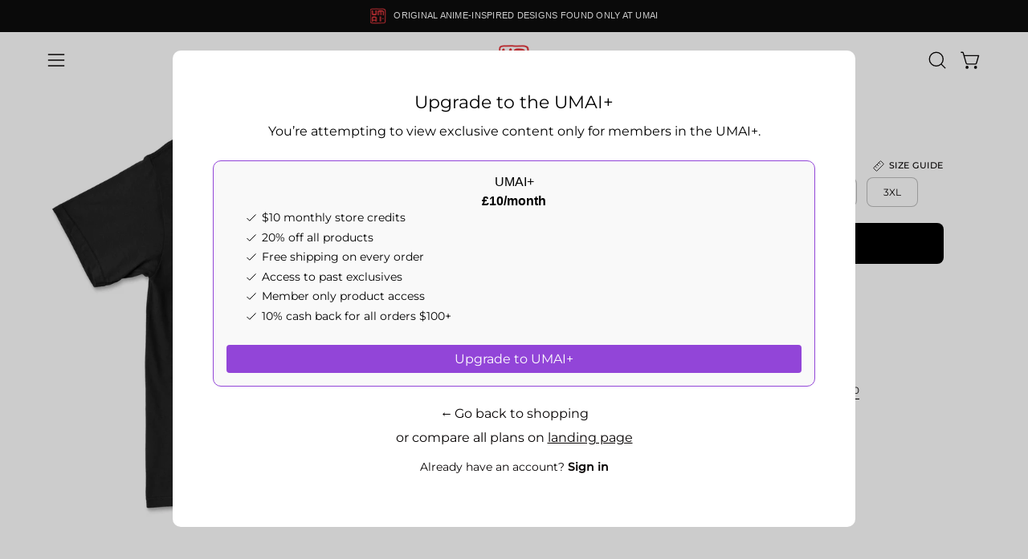

--- FILE ---
content_type: text/html; charset=utf-8
request_url: https://umaiclothing.com/en-gb/products/utopia-t-shirt-weekly-exclusive
body_size: 111939
content:
<!doctype html>
<html class="no-js no-touch page-loading" lang="en">
<head>  <meta charset="utf-8">
  <meta http-equiv='X-UA-Compatible' content='IE=edge'>
  <meta name="viewport" content="width=device-width, height=device-height, initial-scale=1.0, minimum-scale=1.0">
  <link rel="canonical" href="https://umaiclothing.com/en-gb/products/utopia-t-shirt-weekly-exclusive" />
  <link rel="preconnect" href="https://cdn.shopify.com" crossorigin>
  <link rel="preconnect" href="https://fonts.shopify.com" crossorigin>
  <link rel="preconnect" href="https://monorail-edge.shopifysvc.com" crossorigin>

  <link href="//umaiclothing.com/cdn/shop/t/126/assets/theme.css?v=87868483423562017821767040572" as="style" rel="preload">
  <link href="//umaiclothing.com/cdn/shop/t/126/assets/vendor.js?v=164905933048751944601729629363" as="script" rel="preload">
  <link href="//umaiclothing.com/cdn/shop/t/126/assets/theme.js?v=125874087515451321281767065126" as="script" rel="preload">

  <link rel="preload" as="image" href="//umaiclothing.com/cdn/shop/t/126/assets/loading.svg?v=91665432863842511931729629363"><style data-shopify>
  .no-js.page-loading .loading-overlay,
  html:not(.page-loading) .loading-overlay { opacity: 0; visibility: hidden; pointer-events: none; animation: fadeOut 1s ease; transition: visibility 0s linear 1s; }

  .loading-overlay { position: fixed; top: 0; left: 0; z-index: 99999; width: 100vw; height: 100vh; display: flex; align-items: center; justify-content: center; background: var(--overlay-bg, var(--COLOR-BLACK-WHITE)); }</style><style data-shopify>.loader__image__holder { position: absolute; top: 0; left: 0; width: 100%; height: 100%; font-size: 0; display: none; align-items: center; justify-content: center; animation: pulse-loading 2s infinite ease-in-out; }
    .loader__image__holder:has(.loader__image--fallback) { animation: none; }
    .loading-image .loader__image__holder { display: flex; }
    .loader__image { max-width: 150px; height: auto; object-fit: contain; }
    .loading-image .loader__image--fallback { width: 150px; height: 150px; max-width: 150px; mask: var(--loading-svg) center center/contain no-repeat; background: var(--overlay-bg-svg, var(--COLOR-WHITE-BLACK)); }</style><script>
    const loadingAppearance = "once";
    const loaded = sessionStorage.getItem('loaded');

    if (loadingAppearance === 'once') {
      if (loaded === null) {
        sessionStorage.setItem('loaded', true);
        document.documentElement.classList.add('loading-image');
      }
    } else {
      document.documentElement.classList.add('loading-image');
    }
  </script><link rel="shortcut icon" href="//umaiclothing.com/cdn/shop/files/image_5_32x32.png?v=1768332075" type="image/png" />
  <title>Utopia • T-Shirt [Weekly Exclusive] &ndash; Umai Clothing</title><meta name="description" content="UMAI original design made by owner and designer 0010 100% ring-spun cotton Fits true-to-size DTG printing technique Ships from USA, Europe &amp;amp; Australia"><link rel="preload" as="font" href="//umaiclothing.com/cdn/fonts/montserrat/montserrat_n4.81949fa0ac9fd2021e16436151e8eaa539321637.woff2" type="font/woff2" crossorigin>

<meta property="og:site_name" content="Umai Clothing">
<meta property="og:url" content="https://umaiclothing.com/en-gb/products/utopia-t-shirt-weekly-exclusive">
<meta property="og:title" content="Utopia • T-Shirt [Weekly Exclusive]">
<meta property="og:type" content="product">
<meta property="og:description" content="UMAI original design made by owner and designer 0010 100% ring-spun cotton Fits true-to-size DTG printing technique Ships from USA, Europe &amp;amp; Australia"><meta property="og:image" content="http://umaiclothing.com/cdn/shop/files/tee_895e29b2-c671-4374-916d-c6c226b1bca4-10360811.jpg?v=1762461135">
  <meta property="og:image:secure_url" content="https://umaiclothing.com/cdn/shop/files/tee_895e29b2-c671-4374-916d-c6c226b1bca4-10360811.jpg?v=1762461135">
  <meta property="og:image:width" content="4000">
  <meta property="og:image:height" content="4000"><meta property="og:price:amount" content="26.00">
  <meta property="og:price:currency" content="GBP"><meta name="twitter:site" content="@umaiclothing"><meta name="twitter:card" content="summary_large_image">
<meta name="twitter:title" content="Utopia • T-Shirt [Weekly Exclusive]">
<meta name="twitter:description" content="UMAI original design made by owner and designer 0010 100% ring-spun cotton Fits true-to-size DTG printing technique Ships from USA, Europe &amp;amp; Australia"><style data-shopify>
@font-face {
  font-family: Montserrat;
  font-weight: 400;
  font-style: normal;
  font-display: swap;
  src: url("//umaiclothing.com/cdn/fonts/montserrat/montserrat_n4.81949fa0ac9fd2021e16436151e8eaa539321637.woff2") format("woff2"),
       url("//umaiclothing.com/cdn/fonts/montserrat/montserrat_n4.a6c632ca7b62da89c3594789ba828388aac693fe.woff") format("woff");
}




  



  





  @font-face {
  font-family: Montserrat;
  font-weight: 100;
  font-style: normal;
  font-display: swap;
  src: url("//umaiclothing.com/cdn/fonts/montserrat/montserrat_n1.2f0714cbd41857ba00d5d4fafdce92c40aadb8e6.woff2") format("woff2"),
       url("//umaiclothing.com/cdn/fonts/montserrat/montserrat_n1.7bec1bf4c4d0f77c37dc95cf9616413eceba9082.woff") format("woff");
}




  @font-face {
  font-family: Montserrat;
  font-weight: 500;
  font-style: normal;
  font-display: swap;
  src: url("//umaiclothing.com/cdn/fonts/montserrat/montserrat_n5.07ef3781d9c78c8b93c98419da7ad4fbeebb6635.woff2") format("woff2"),
       url("//umaiclothing.com/cdn/fonts/montserrat/montserrat_n5.adf9b4bd8b0e4f55a0b203cdd84512667e0d5e4d.woff") format("woff");
}




  @font-face {
  font-family: Montserrat;
  font-weight: 400;
  font-style: italic;
  font-display: swap;
  src: url("//umaiclothing.com/cdn/fonts/montserrat/montserrat_i4.5a4ea298b4789e064f62a29aafc18d41f09ae59b.woff2") format("woff2"),
       url("//umaiclothing.com/cdn/fonts/montserrat/montserrat_i4.072b5869c5e0ed5b9d2021e4c2af132e16681ad2.woff") format("woff");
}




  @font-face {
  font-family: Montserrat;
  font-weight: 700;
  font-style: italic;
  font-display: swap;
  src: url("//umaiclothing.com/cdn/fonts/montserrat/montserrat_i7.a0d4a463df4f146567d871890ffb3c80408e7732.woff2") format("woff2"),
       url("//umaiclothing.com/cdn/fonts/montserrat/montserrat_i7.f6ec9f2a0681acc6f8152c40921d2a4d2e1a2c78.woff") format("woff");
}




  

:root {--COLOR-PRIMARY-OPPOSITE: #ffffff;
  --COLOR-PRIMARY-OPPOSITE-ALPHA-20: rgba(255, 255, 255, 0.2);
  --COLOR-PRIMARY-LIGHTEN-DARKEN-ALPHA-20: rgba(26, 26, 26, 0.2);
  --COLOR-PRIMARY-LIGHTEN-DARKEN-ALPHA-30: rgba(26, 26, 26, 0.3);

  --PRIMARY-BUTTONS-COLOR-BG: #000000;
  --PRIMARY-BUTTONS-COLOR-TEXT: #ffffff;
  --PRIMARY-BUTTONS-COLOR-TEXT-ALPHA-10: rgba(255, 255, 255, 0.1);
  --PRIMARY-BUTTONS-COLOR-BORDER: #000000;

  --PRIMARY-BUTTONS-COLOR-LIGHTEN-DARKEN: #1a1a1a;

  --PRIMARY-BUTTONS-COLOR-ALPHA-05: rgba(0, 0, 0, 0.05);
  --PRIMARY-BUTTONS-COLOR-ALPHA-10: rgba(0, 0, 0, 0.1);
  --PRIMARY-BUTTONS-COLOR-ALPHA-50: rgba(0, 0, 0, 0.5);--COLOR-SECONDARY-OPPOSITE: #000000;
  --COLOR-SECONDARY-OPPOSITE-ALPHA-20: rgba(0, 0, 0, 0.2);
  --COLOR-SECONDARY-LIGHTEN-DARKEN-ALPHA-20: rgba(230, 230, 230, 0.2);
  --COLOR-SECONDARY-LIGHTEN-DARKEN-ALPHA-30: rgba(230, 230, 230, 0.3);

  --SECONDARY-BUTTONS-COLOR-BG: #ffffff;
  --SECONDARY-BUTTONS-COLOR-TEXT: #000000;
  --SECONDARY-BUTTONS-COLOR-TEXT-ALPHA-10: rgba(0, 0, 0, 0.1);
  --SECONDARY-BUTTONS-COLOR-BORDER: #ffffff;

  --SECONDARY-BUTTONS-COLOR-ALPHA-05: rgba(255, 255, 255, 0.05);
  --SECONDARY-BUTTONS-COLOR-ALPHA-10: rgba(255, 255, 255, 0.1);
  --SECONDARY-BUTTONS-COLOR-ALPHA-50: rgba(255, 255, 255, 0.5);--OUTLINE-BUTTONS-PRIMARY-BG: transparent;
  --OUTLINE-BUTTONS-PRIMARY-TEXT: #000000;
  --OUTLINE-BUTTONS-PRIMARY-TEXT-ALPHA-10: rgba(0, 0, 0, 0.1);
  --OUTLINE-BUTTONS-PRIMARY-BORDER: #000000;
  --OUTLINE-BUTTONS-PRIMARY-BG-HOVER: rgba(26, 26, 26, 0.2);

  --OUTLINE-BUTTONS-SECONDARY-BG: transparent;
  --OUTLINE-BUTTONS-SECONDARY-TEXT: #ffffff;
  --OUTLINE-BUTTONS-SECONDARY-TEXT-ALPHA-10: rgba(255, 255, 255, 0.1);
  --OUTLINE-BUTTONS-SECONDARY-BORDER: #ffffff;
  --OUTLINE-BUTTONS-SECONDARY-BG-HOVER: rgba(230, 230, 230, 0.2);

  --OUTLINE-BUTTONS-WHITE-BG: transparent;
  --OUTLINE-BUTTONS-WHITE-TEXT: #ffffff;
  --OUTLINE-BUTTONS-WHITE-TEXT-ALPHA-10: rgba(255, 255, 255, 0.1);
  --OUTLINE-BUTTONS-WHITE-BORDER: #ffffff;

  --OUTLINE-BUTTONS-BLACK-BG: transparent;
  --OUTLINE-BUTTONS-BLACK-TEXT: #000000;
  --OUTLINE-BUTTONS-BLACK-TEXT-ALPHA-10: rgba(0, 0, 0, 0.1);
  --OUTLINE-BUTTONS-BLACK-BORDER: #000000;--OUTLINE-SOLID-BUTTONS-PRIMARY-BG: #000000;
  --OUTLINE-SOLID-BUTTONS-PRIMARY-TEXT: #ffffff;
  --OUTLINE-SOLID-BUTTONS-PRIMARY-TEXT-ALPHA-10: rgba(255, 255, 255, 0.1);
  --OUTLINE-SOLID-BUTTONS-PRIMARY-BORDER: #ffffff;
  --OUTLINE-SOLID-BUTTONS-PRIMARY-BG-HOVER: rgba(255, 255, 255, 0.2);

  --OUTLINE-SOLID-BUTTONS-SECONDARY-BG: #ffffff;
  --OUTLINE-SOLID-BUTTONS-SECONDARY-TEXT: #000000;
  --OUTLINE-SOLID-BUTTONS-SECONDARY-TEXT-ALPHA-10: rgba(0, 0, 0, 0.1);
  --OUTLINE-SOLID-BUTTONS-SECONDARY-BORDER: #000000;
  --OUTLINE-SOLID-BUTTONS-SECONDARY-BG-HOVER: rgba(0, 0, 0, 0.2);

  --OUTLINE-SOLID-BUTTONS-WHITE-BG: #ffffff;
  --OUTLINE-SOLID-BUTTONS-WHITE-TEXT: #000000;
  --OUTLINE-SOLID-BUTTONS-WHITE-TEXT-ALPHA-10: rgba(0, 0, 0, 0.1);
  --OUTLINE-SOLID-BUTTONS-WHITE-BORDER: #000000;

  --OUTLINE-SOLID-BUTTONS-BLACK-BG: #000000;
  --OUTLINE-SOLID-BUTTONS-BLACK-TEXT: #ffffff;
  --OUTLINE-SOLID-BUTTONS-BLACK-TEXT-ALPHA-10: rgba(255, 255, 255, 0.1);
  --OUTLINE-SOLID-BUTTONS-BLACK-BORDER: #ffffff;--COLOR-HEADING: #070404;
  --COLOR-TEXT: #070404;
  --COLOR-TEXT-DARKEN: #000000;
  --COLOR-TEXT-LIGHTEN: #482929;
  --COLOR-TEXT-ALPHA-5: rgba(7, 4, 4, 0.05);
  --COLOR-TEXT-ALPHA-8: rgba(7, 4, 4, 0.08);
  --COLOR-TEXT-ALPHA-10: rgba(7, 4, 4, 0.1);
  --COLOR-TEXT-ALPHA-15: rgba(7, 4, 4, 0.15);
  --COLOR-TEXT-ALPHA-20: rgba(7, 4, 4, 0.2);
  --COLOR-TEXT-ALPHA-25: rgba(7, 4, 4, 0.25);
  --COLOR-TEXT-ALPHA-50: rgba(7, 4, 4, 0.5);
  --COLOR-TEXT-ALPHA-60: rgba(7, 4, 4, 0.6);
  --COLOR-TEXT-ALPHA-85: rgba(7, 4, 4, 0.85);

  --COLOR-BG: #ffffff;
  --COLOR-BG-ALPHA-25: rgba(255, 255, 255, 0.25);
  --COLOR-BG-ALPHA-35: rgba(255, 255, 255, 0.35);
  --COLOR-BG-ALPHA-60: rgba(255, 255, 255, 0.6);
  --COLOR-BG-ALPHA-65: rgba(255, 255, 255, 0.65);
  --COLOR-BG-ALPHA-85: rgba(255, 255, 255, 0.85);
  --COLOR-BG-DARKEN: #e6e6e6;
  --COLOR-BG-LIGHTEN-DARKEN: #e6e6e6;
  --COLOR-BG-LIGHTEN-DARKEN-SHIMMER-BG: #fafafa;
  --COLOR-BG-LIGHTEN-DARKEN-SHIMMER-EFFECT: #f5f5f5;
  --COLOR-BG-LIGHTEN-DARKEN-SHIMMER-ENHANCEMENT: #000000;
  --COLOR-BG-LIGHTEN-DARKEN-FOREGROUND: #f7f7f7;
  --COLOR-BG-LIGHTEN-DARKEN-HIGHLIGHT: #fff7f2;
  --COLOR-BG-LIGHTEN-DARKEN-SEARCH-LOADER: #cccccc;
  --COLOR-BG-LIGHTEN-DARKEN-SEARCH-LOADER-LINE: #e6e6e6;
  --COLOR-BG-LIGHTEN-DARKEN-2: #cdcdcd;
  --COLOR-BG-LIGHTEN-DARKEN-3: #c0c0c0;
  --COLOR-BG-LIGHTEN-DARKEN-4: #b3b3b3;
  --COLOR-BG-LIGHTEN-DARKEN-5: #a6a6a6;
  --COLOR-BG-LIGHTEN-DARKEN-6: #9a9a9a;
  --COLOR-BG-LIGHTEN-DARKEN-CONTRAST: #b3b3b3;
  --COLOR-BG-LIGHTEN-DARKEN-CONTRAST-2: #a6a6a6;
  --COLOR-BG-LIGHTEN-DARKEN-CONTRAST-3: #999999;
  --COLOR-BG-LIGHTEN-DARKEN-CONTRAST-4: #8c8c8c;
  --COLOR-BG-LIGHTEN-DARKEN-CONTRAST-5: #808080;
  --COLOR-BG-LIGHTEN-DARKEN-CONTRAST-6: #737373;

  --COLOR-BG-SECONDARY: #fff7f2;
  --COLOR-BG-SECONDARY-LIGHTEN-DARKEN: #ffd8bf;
  --COLOR-BG-SECONDARY-LIGHTEN-DARKEN-CONTRAST: #f25d00;

  --COLOR-INPUT-BG: #ffffff;

  --COLOR-ACCENT: #fff7f2;
  --COLOR-ACCENT-TEXT: #000;

  --COLOR-BORDER: #d3d3d3;
  --COLOR-BORDER-ALPHA-15: rgba(211, 211, 211, 0.15);
  --COLOR-BORDER-ALPHA-30: rgba(211, 211, 211, 0.3);
  --COLOR-BORDER-ALPHA-50: rgba(211, 211, 211, 0.5);
  --COLOR-BORDER-ALPHA-65: rgba(211, 211, 211, 0.65);
  --COLOR-BORDER-LIGHTEN-DARKEN: #868686;
  --COLOR-BORDER-HAIRLINE: #f7f7f7;

  --COLOR-SALE-BG: #000000;
  --COLOR-SALE-TEXT: #ffffff;
  --COLOR-CUSTOM-BG: #000000;
  --COLOR-CUSTOM-TEXT: #ffffff;
  --COLOR-SOLD-BG: #f7f9fa;
  --COLOR-SOLD-TEXT: #ffffff;
  --COLOR-SAVING-BG: #000000;
  --COLOR-SAVING-TEXT: #ffffff;

  --COLOR-WHITE-BLACK: #fff;
  --COLOR-BLACK-WHITE: #000;
  --COLOR-BLACK-WHITE-ALPHA-25: rgba(0, 0, 0, 0.25);
  --COLOR-BLACK-WHITE-ALPHA-34: rgba(0, 0, 0, 0.34);
  --COLOR-BG-OVERLAY: rgba(255, 255, 255, 0.5);--COLOR-DISABLED-GREY: rgba(7, 4, 4, 0.05);
  --COLOR-DISABLED-GREY-DARKEN: rgba(7, 4, 4, 0.45);
  --COLOR-ERROR: #D02E2E;
  --COLOR-ERROR-BG: #f3cbcb;
  --COLOR-SUCCESS: #56AD6A;
  --COLOR-SUCCESS-BG: #ECFEF0;
  --COLOR-WARN: #ECBD5E;
  --COLOR-TRANSPARENT: rgba(255, 255, 255, 0);

  --COLOR-WHITE: #ffffff;
  --COLOR-WHITE-DARKEN: #f2f2f2;
  --COLOR-WHITE-ALPHA-10: rgba(255, 255, 255, 0.1);
  --COLOR-WHITE-ALPHA-20: rgba(255, 255, 255, 0.2);
  --COLOR-WHITE-ALPHA-25: rgba(255, 255, 255, 0.25);
  --COLOR-WHITE-ALPHA-50: rgba(255, 255, 255, 0.5);
  --COLOR-WHITE-ALPHA-60: rgba(255, 255, 255, 0.6);
  --COLOR-BLACK: #000000;
  --COLOR-BLACK-LIGHTEN: #1a1a1a;
  --COLOR-BLACK-ALPHA-10: rgba(0, 0, 0, 0.1);
  --COLOR-BLACK-ALPHA-20: rgba(0, 0, 0, 0.2);
  --COLOR-BLACK-ALPHA-25: rgba(0, 0, 0, 0.25);
  --COLOR-BLACK-ALPHA-50: rgba(0, 0, 0, 0.5);
  --COLOR-BLACK-ALPHA-60: rgba(0, 0, 0, 0.6);--FONT-STACK-BODY: Montserrat, sans-serif;
  --FONT-STYLE-BODY: normal;
  --FONT-STYLE-BODY-ITALIC: italic;
  --FONT-ADJUST-BODY: 0.85;

  --FONT-WEIGHT-BODY: 400;
  --FONT-WEIGHT-BODY-LIGHT: 100;
  --FONT-WEIGHT-BODY-MEDIUM: 700;
  --FONT-WEIGHT-BODY-BOLD: 500;

  --FONT-STACK-HEADING: Arial, sans-serif;
  --FONT-STYLE-HEADING: normal;
  --FONT-STYLE-HEADING-ITALIC: italic;
  --FONT-ADJUST-HEADING: 0.6;

  --FONT-WEIGHT-HEADING: 700;
  --FONT-WEIGHT-HEADING-LIGHT: 400;
  --FONT-WEIGHT-HEADING-MEDIUM: 500;
  --FONT-WEIGHT-HEADING-BOLD: 700;

  --FONT-STACK-NAV: Montserrat, sans-serif;
  --FONT-STYLE-NAV: normal;
  --FONT-STYLE-NAV-ITALIC: italic;
  --FONT-ADJUST-NAV: 0.9;
  --FONT-ADJUST-NAV-TOP-LEVEL: 0.7;

  --FONT-WEIGHT-NAV: 400;
  --FONT-WEIGHT-NAV-LIGHT: 100;
  --FONT-WEIGHT-NAV-MEDIUM: 700;
  --FONT-WEIGHT-NAV-BOLD: 500;

  --FONT-ADJUST-PRODUCT-GRID: 0.5;
  --FONT-ADJUST-PRODUCT-GRID-HEADING: 0.8;

  --FONT-ADJUST-BADGES: 1.0;

  --FONT-STACK-BUTTON: Arial, sans-serif;
  --FONT-STYLE-BUTTON: normal;
  --FONT-STYLE-BUTTON-ITALIC: italic;
  --FONT-ADJUST-BUTTON: 0.9;

  --FONT-WEIGHT-BUTTON: 700;
  --FONT-WEIGHT-BUTTON-MEDIUM: 500;
  --FONT-WEIGHT-BUTTON-BOLD: 700;

  --FONT-STACK-SUBHEADING: Arial, sans-serif;
  --FONT-STYLE-SUBHEADING: normal;
  --FONT-ADJUST-SUBHEADING: 0.65;

  --FONT-WEIGHT-SUBHEADING: 400;
  --FONT-WEIGHT-SUBHEADING-BOLD: 700;

  --FONT-STACK-LABEL: Montserrat, sans-serif;
  --FONT-STYLE-LABEL: normal;
  --FONT-ADJUST-LABEL: 0.6;

  --FONT-WEIGHT-LABEL: 500;

  --LETTER-SPACING-NAV: 0.05em;
  --LETTER-SPACING-SUBHEADING: 0.1em;
  --LETTER-SPACING-BUTTON: 0.075em;
  --LETTER-SPACING-LABEL: 0.05em;

  --BUTTON-TEXT-CAPS: uppercase;
  --HEADING-TEXT-CAPS: none;
  --SUBHEADING-TEXT-CAPS: uppercase;
  --LABEL-TEXT-CAPS: uppercase;--FONT-SIZE-INPUT: 1rem;--RADIUS: 8px;
  --RADIUS-SMALL: 8px;
  --RADIUS-TINY: 8px;
  --RADIUS-BADGE: 3px;
  --RADIUS-CHECKBOX: 4px;
  --RADIUS-TEXTAREA: 8px;--PRODUCT-MEDIA-PADDING-TOP: 150.0%;--BORDER-WIDTH: 1px;--STROKE-WIDTH: 12px;--SITE-WIDTH: 1440px;
  --SITE-WIDTH-NARROW: 840px;--COLOR-UPSELLS-BG: #F1EFE8;
  --COLOR-UPSELLS-TEXT: #0B0B0B;
  --COLOR-UPSELLS-TEXT-LIGHTEN: #3e3e3e;
  --COLOR-UPSELLS-DISABLED-GREY-DARKEN: rgba(11, 11, 11, 0.45);
  --UPSELLS-HEIGHT: 130px;
  --UPSELLS-IMAGE-WIDTH: 30%;--ICON-ARROW-RIGHT: url( "//umaiclothing.com/cdn/shop/t/126/assets/icon-chevron-right.svg?v=115618353204357621731729629363" );--loading-svg: url( "//umaiclothing.com/cdn/shop/t/126/assets/loading.svg?v=91665432863842511931729629363" );
  --icon-check: url( "//umaiclothing.com/cdn/shop/t/126/assets/icon-check.svg?v=175316081881880408121729629363" );
  --icon-check-swatch: url( "//umaiclothing.com/cdn/shop/t/126/assets/icon-check-swatch.svg?v=131897745589030387781729629363" );
  --icon-zoom-in: url( "//umaiclothing.com/cdn/shop/t/126/assets/icon-zoom-in.svg?v=157433013461716915331729629363" );
  --icon-zoom-out: url( "//umaiclothing.com/cdn/shop/t/126/assets/icon-zoom-out.svg?v=164909107869959372931729629363" );--collection-sticky-bar-height: 0px;
  --collection-image-padding-top: 60%;

  --drawer-width: 400px;
  --drawer-transition: transform 0.4s cubic-bezier(0.46, 0.01, 0.32, 1);--gutter: 60px;
  --gutter-mobile: 20px;
  --grid-gutter: 20px;
  --grid-gutter-mobile: 35px;--inner: 20px;
  --inner-tablet: 18px;
  --inner-mobile: 16px;--grid: repeat(4, minmax(0, 1fr));
  --grid-tablet: repeat(3, minmax(0, 1fr));
  --grid-mobile: repeat(2, minmax(0, 1fr));
  --megamenu-grid: repeat(4, minmax(0, 1fr));
  --grid-row: 1 / span 4;--scrollbar-width: 0px;--overlay: #000;
  --overlay-opacity: 1;--swatch-width: 38px;
  --swatch-height: 26px;
  --swatch-size: 32px;
  --swatch-size-mobile: 30px;

  
  --move-offset: 20px;

  
  --autoplay-speed: 2200ms;

  

    --filter-bg: none;
    --product-filter-bg: none;}</style><link href="//umaiclothing.com/cdn/shop/t/126/assets/theme.css?v=87868483423562017821767040572" rel="stylesheet" type="text/css" media="all" /><script type="text/javascript">
    if (window.MSInputMethodContext && document.documentMode) {
      var scripts = document.getElementsByTagName('script')[0];
      var polyfill = document.createElement("script");
      polyfill.defer = true;
      polyfill.src = "//umaiclothing.com/cdn/shop/t/126/assets/ie11.js?v=164037955086922138091729629363";

      scripts.parentNode.insertBefore(polyfill, scripts);

      document.documentElement.classList.add('ie11');
    } else {
      document.documentElement.className = document.documentElement.className.replace('no-js', 'js');
    }

    let root = '/en-gb';
    if (root[root.length - 1] !== '/') {
      root = `${root}/`;
    }

    window.theme = {
      routes: {
        root: root,
        cart_url: "\/en-gb\/cart",
        cart_add_url: "\/en-gb\/cart\/add",
        cart_change_url: "\/en-gb\/cart\/change",
        shop_url: "https:\/\/umaiclothing.com",
        searchUrl: '/en-gb/search',
        predictiveSearchUrl: '/en-gb/search/suggest',
        product_recommendations_url: "\/en-gb\/recommendations\/products"
      },
      assets: {
        photoswipe: '//umaiclothing.com/cdn/shop/t/126/assets/photoswipe.js?v=162613001030112971491729629363',
        smoothscroll: '//umaiclothing.com/cdn/shop/t/126/assets/smoothscroll.js?v=37906625415260927261729629363',
        no_image: "//umaiclothing.com/cdn/shopifycloud/storefront/assets/no-image-2048-a2addb12_1024x.gif",
        swatches: '//umaiclothing.com/cdn/shop/t/126/assets/swatches.json?v=99409424542335864981768413023',
        base: "//umaiclothing.com/cdn/shop/t/126/assets/"
      },
      strings: {
        add_to_cart: "Add to Cart",
        cart_acceptance_error: "You must accept our terms and conditions.",
        cart_empty: "Your cart is currently empty.",
        cart_price: "Price",
        cart_quantity: "Quantity",
        cart_items_one: "{{ count }} item",
        cart_items_many: "{{ count }} items",
        cart_title: "Cart",
        cart_total: "Total",
        continue_shopping: "Continue Shopping",
        free: "Free",
        limit_error: "Sorry, looks like we don\u0026#39;t have enough of this product.",
        preorder: "Pre-Order",
        remove: "Remove",
        sale_badge_text: "Sale",
        saving_badge: "Save {{ discount }}",
        saving_up_to_badge: "Save up to {{ discount }}",
        sold_out: "Sold Out",
        subscription: "Subscription",
        unavailable: "Unavailable",
        unit_price_label: "Unit price",
        unit_price_separator: "per",
        zero_qty_error: "Quantity must be greater than 0.",
        delete_confirm: "Are you sure you wish to delete this address?",
        newsletter_product_availability: "Notify Me When It’s Available"
      },
      icons: {
        plus: '<svg aria-hidden="true" focusable="false" role="presentation" class="icon icon-toggle-plus" viewBox="0 0 192 192"><path d="M30 96h132M96 30v132" stroke="currentColor" stroke-linecap="round" stroke-linejoin="round"/></svg>',
        minus: '<svg aria-hidden="true" focusable="false" role="presentation" class="icon icon-toggle-minus" viewBox="0 0 192 192"><path d="M30 96h132" stroke="currentColor" stroke-linecap="round" stroke-linejoin="round"/></svg>',
        close: '<svg aria-hidden="true" focusable="false" role="presentation" class="icon icon-close" viewBox="0 0 192 192"><path d="M150 42 42 150M150 150 42 42" stroke="currentColor" stroke-linecap="round" stroke-linejoin="round"/></svg>'
      },
      settings: {
        animationsEnabled: true,
        cartType: "drawer",
        enableAcceptTerms: false,
        enableInfinityScroll: false,
        enablePaymentButton: false,
        gridImageSize: "cover",
        gridImageAspectRatio: 1.5,
        mobileMenuBehaviour: "link",
        productGridHover: "image",
        savingBadgeType: "percentage",
        showSaleBadge: false,
        showSoldBadge: false,
        showSavingBadge: false,
        quickBuy: "quick_buy",
        suggestArticles: false,
        suggestCollections: true,
        suggestProducts: true,
        suggestPages: false,
        suggestionsResultsLimit: 5,
        currency_code_enable: false,
        hideInventoryCount: true,
        colorSwatchesType: "theme",
        atcButtonShowPrice: false,
      },
      sizes: {
        mobile: 480,
        small: 768,
        large: 1024,
        widescreen: 1440
      },
      moneyFormat: "£{{amount}}",
      moneyWithCurrencyFormat: "£{{amount}} GBP",
      subtotal: 0,
      current_iso_code: "GBP",
      info: {
        name: 'Palo Alto'
      },
      version: '5.9.1'
    };
    window.PaloAlto = window.PaloAlto || {};
    window.slate = window.slate || {};
    window.isHeaderTransparent = false;
    window.stickyHeaderHeight = 60;
    window.lastWindowWidth = window.innerWidth || document.documentElement.clientWidth;
  </script><script src="//umaiclothing.com/cdn/shop/t/126/assets/vendor.js?v=164905933048751944601729629363" defer="defer"></script>
  <script src="//umaiclothing.com/cdn/shop/t/126/assets/theme.js?v=125874087515451321281767065126" defer="defer"></script><script>window.performance && window.performance.mark && window.performance.mark('shopify.content_for_header.start');</script><meta name="google-site-verification" content="kQHakm1m-QCsXItZDzRSSQi-KR0aJRrD6VYcuocBVkY">
<meta name="google-site-verification" content="kQHakm1m-QCsXItZDzRSSQi-KR0aJRrD6VYcuocBVkY">
<meta id="shopify-digital-wallet" name="shopify-digital-wallet" content="/7585267775/digital_wallets/dialog">
<meta name="shopify-checkout-api-token" content="d0be209fe2142df37c5a94a30b0a22c8">
<meta id="in-context-paypal-metadata" data-shop-id="7585267775" data-venmo-supported="true" data-environment="production" data-locale="en_US" data-paypal-v4="true" data-currency="GBP">
<link rel="alternate" hreflang="x-default" href="https://umaiclothing.com/products/utopia-t-shirt-weekly-exclusive">
<link rel="alternate" hreflang="en" href="https://umaiclothing.com/products/utopia-t-shirt-weekly-exclusive">
<link rel="alternate" hreflang="en-CA" href="https://umaiclothing.com/en-ca/products/utopia-t-shirt-weekly-exclusive">
<link rel="alternate" hreflang="en-ES" href="https://umaiclothing.com/en-es/products/utopia-t-shirt-weekly-exclusive">
<link rel="alternate" hreflang="es-ES" href="https://umaiclothing.com/es-es/products/camiseta-utopia-exclusiva-semanal">
<link rel="alternate" hreflang="de-DE" href="https://umaiclothing.com/de-de/products/utopie-t-shirt-wochentlich-exklusiv">
<link rel="alternate" hreflang="en-DE" href="https://umaiclothing.com/en-de/products/utopia-t-shirt-weekly-exclusive">
<link rel="alternate" hreflang="fr-FR" href="https://umaiclothing.com/fr-fr/products/utopia-t-shirt-weekly-exclusive">
<link rel="alternate" hreflang="en-FR" href="https://umaiclothing.com/en-fr/products/utopia-t-shirt-weekly-exclusive">
<link rel="alternate" hreflang="en-GB" href="https://umaiclothing.com/en-gb/products/utopia-t-shirt-weekly-exclusive">
<link rel="alternate" hreflang="nl-BE" href="https://umaiclothing.com/nl-nl/products/utopia-t-shirt-weekly-exclusive">
<link rel="alternate" hreflang="fr-BE" href="https://umaiclothing.com/fr-nl/products/utopia-t-shirt-weekly-exclusive">
<link rel="alternate" hreflang="en-BE" href="https://umaiclothing.com/en-nl/products/utopia-t-shirt-weekly-exclusive">
<link rel="alternate" hreflang="nl-NL" href="https://umaiclothing.com/nl-nl/products/utopia-t-shirt-weekly-exclusive">
<link rel="alternate" hreflang="fr-NL" href="https://umaiclothing.com/fr-nl/products/utopia-t-shirt-weekly-exclusive">
<link rel="alternate" hreflang="en-NL" href="https://umaiclothing.com/en-nl/products/utopia-t-shirt-weekly-exclusive">
<link rel="alternate" hreflang="ja-JP" href="https://umaiclothing.com/ja-jp/products/utopia-t-shirt-weekly-exclusive">
<link rel="alternate" hreflang="fr-JP" href="https://umaiclothing.com/fr-jp/products/utopia-t-shirt-weekly-exclusive">
<link rel="alternate" hreflang="en-JP" href="https://umaiclothing.com/en-jp/products/utopia-t-shirt-weekly-exclusive">
<link rel="alternate" type="application/json+oembed" href="https://umaiclothing.com/en-gb/products/utopia-t-shirt-weekly-exclusive.oembed">
<script async="async" src="/checkouts/internal/preloads.js?locale=en-GB"></script>
<link rel="preconnect" href="https://shop.app" crossorigin="anonymous">
<script async="async" src="https://shop.app/checkouts/internal/preloads.js?locale=en-GB&shop_id=7585267775" crossorigin="anonymous"></script>
<script id="apple-pay-shop-capabilities" type="application/json">{"shopId":7585267775,"countryCode":"US","currencyCode":"GBP","merchantCapabilities":["supports3DS"],"merchantId":"gid:\/\/shopify\/Shop\/7585267775","merchantName":"Umai Clothing","requiredBillingContactFields":["postalAddress","email","phone"],"requiredShippingContactFields":["postalAddress","email","phone"],"shippingType":"shipping","supportedNetworks":["visa","masterCard","amex","discover","elo","jcb"],"total":{"type":"pending","label":"Umai Clothing","amount":"1.00"},"shopifyPaymentsEnabled":true,"supportsSubscriptions":true}</script>
<script id="shopify-features" type="application/json">{"accessToken":"d0be209fe2142df37c5a94a30b0a22c8","betas":["rich-media-storefront-analytics"],"domain":"umaiclothing.com","predictiveSearch":true,"shopId":7585267775,"locale":"en"}</script>
<script>var Shopify = Shopify || {};
Shopify.shop = "umai-clothing.myshopify.com";
Shopify.locale = "en";
Shopify.currency = {"active":"GBP","rate":"0.73548524"};
Shopify.country = "GB";
Shopify.theme = {"name":"Updated copy of Speed Optimized : Updated Palo ...","id":128050823302,"schema_name":"Palo Alto","schema_version":"5.9.1","theme_store_id":777,"role":"main"};
Shopify.theme.handle = "null";
Shopify.theme.style = {"id":null,"handle":null};
Shopify.cdnHost = "umaiclothing.com/cdn";
Shopify.routes = Shopify.routes || {};
Shopify.routes.root = "/en-gb/";</script>
<script type="module">!function(o){(o.Shopify=o.Shopify||{}).modules=!0}(window);</script>
<script>!function(o){function n(){var o=[];function n(){o.push(Array.prototype.slice.apply(arguments))}return n.q=o,n}var t=o.Shopify=o.Shopify||{};t.loadFeatures=n(),t.autoloadFeatures=n()}(window);</script>
<script>
  window.ShopifyPay = window.ShopifyPay || {};
  window.ShopifyPay.apiHost = "shop.app\/pay";
  window.ShopifyPay.redirectState = null;
</script>
<script id="shop-js-analytics" type="application/json">{"pageType":"product"}</script>
<script defer="defer" async type="module" src="//umaiclothing.com/cdn/shopifycloud/shop-js/modules/v2/client.init-shop-cart-sync_WVOgQShq.en.esm.js"></script>
<script defer="defer" async type="module" src="//umaiclothing.com/cdn/shopifycloud/shop-js/modules/v2/chunk.common_C_13GLB1.esm.js"></script>
<script defer="defer" async type="module" src="//umaiclothing.com/cdn/shopifycloud/shop-js/modules/v2/chunk.modal_CLfMGd0m.esm.js"></script>
<script type="module">
  await import("//umaiclothing.com/cdn/shopifycloud/shop-js/modules/v2/client.init-shop-cart-sync_WVOgQShq.en.esm.js");
await import("//umaiclothing.com/cdn/shopifycloud/shop-js/modules/v2/chunk.common_C_13GLB1.esm.js");
await import("//umaiclothing.com/cdn/shopifycloud/shop-js/modules/v2/chunk.modal_CLfMGd0m.esm.js");

  window.Shopify.SignInWithShop?.initShopCartSync?.({"fedCMEnabled":true,"windoidEnabled":true});

</script>
<script>
  window.Shopify = window.Shopify || {};
  if (!window.Shopify.featureAssets) window.Shopify.featureAssets = {};
  window.Shopify.featureAssets['shop-js'] = {"shop-cart-sync":["modules/v2/client.shop-cart-sync_DuR37GeY.en.esm.js","modules/v2/chunk.common_C_13GLB1.esm.js","modules/v2/chunk.modal_CLfMGd0m.esm.js"],"init-fed-cm":["modules/v2/client.init-fed-cm_BucUoe6W.en.esm.js","modules/v2/chunk.common_C_13GLB1.esm.js","modules/v2/chunk.modal_CLfMGd0m.esm.js"],"shop-toast-manager":["modules/v2/client.shop-toast-manager_B0JfrpKj.en.esm.js","modules/v2/chunk.common_C_13GLB1.esm.js","modules/v2/chunk.modal_CLfMGd0m.esm.js"],"init-shop-cart-sync":["modules/v2/client.init-shop-cart-sync_WVOgQShq.en.esm.js","modules/v2/chunk.common_C_13GLB1.esm.js","modules/v2/chunk.modal_CLfMGd0m.esm.js"],"shop-button":["modules/v2/client.shop-button_B_U3bv27.en.esm.js","modules/v2/chunk.common_C_13GLB1.esm.js","modules/v2/chunk.modal_CLfMGd0m.esm.js"],"init-windoid":["modules/v2/client.init-windoid_DuP9q_di.en.esm.js","modules/v2/chunk.common_C_13GLB1.esm.js","modules/v2/chunk.modal_CLfMGd0m.esm.js"],"shop-cash-offers":["modules/v2/client.shop-cash-offers_BmULhtno.en.esm.js","modules/v2/chunk.common_C_13GLB1.esm.js","modules/v2/chunk.modal_CLfMGd0m.esm.js"],"pay-button":["modules/v2/client.pay-button_CrPSEbOK.en.esm.js","modules/v2/chunk.common_C_13GLB1.esm.js","modules/v2/chunk.modal_CLfMGd0m.esm.js"],"init-customer-accounts":["modules/v2/client.init-customer-accounts_jNk9cPYQ.en.esm.js","modules/v2/client.shop-login-button_DJ5ldayH.en.esm.js","modules/v2/chunk.common_C_13GLB1.esm.js","modules/v2/chunk.modal_CLfMGd0m.esm.js"],"avatar":["modules/v2/client.avatar_BTnouDA3.en.esm.js"],"checkout-modal":["modules/v2/client.checkout-modal_pBPyh9w8.en.esm.js","modules/v2/chunk.common_C_13GLB1.esm.js","modules/v2/chunk.modal_CLfMGd0m.esm.js"],"init-shop-for-new-customer-accounts":["modules/v2/client.init-shop-for-new-customer-accounts_BUoCy7a5.en.esm.js","modules/v2/client.shop-login-button_DJ5ldayH.en.esm.js","modules/v2/chunk.common_C_13GLB1.esm.js","modules/v2/chunk.modal_CLfMGd0m.esm.js"],"init-customer-accounts-sign-up":["modules/v2/client.init-customer-accounts-sign-up_CnczCz9H.en.esm.js","modules/v2/client.shop-login-button_DJ5ldayH.en.esm.js","modules/v2/chunk.common_C_13GLB1.esm.js","modules/v2/chunk.modal_CLfMGd0m.esm.js"],"init-shop-email-lookup-coordinator":["modules/v2/client.init-shop-email-lookup-coordinator_CzjY5t9o.en.esm.js","modules/v2/chunk.common_C_13GLB1.esm.js","modules/v2/chunk.modal_CLfMGd0m.esm.js"],"shop-follow-button":["modules/v2/client.shop-follow-button_CsYC63q7.en.esm.js","modules/v2/chunk.common_C_13GLB1.esm.js","modules/v2/chunk.modal_CLfMGd0m.esm.js"],"shop-login-button":["modules/v2/client.shop-login-button_DJ5ldayH.en.esm.js","modules/v2/chunk.common_C_13GLB1.esm.js","modules/v2/chunk.modal_CLfMGd0m.esm.js"],"shop-login":["modules/v2/client.shop-login_B9ccPdmx.en.esm.js","modules/v2/chunk.common_C_13GLB1.esm.js","modules/v2/chunk.modal_CLfMGd0m.esm.js"],"lead-capture":["modules/v2/client.lead-capture_D0K_KgYb.en.esm.js","modules/v2/chunk.common_C_13GLB1.esm.js","modules/v2/chunk.modal_CLfMGd0m.esm.js"],"payment-terms":["modules/v2/client.payment-terms_BWmiNN46.en.esm.js","modules/v2/chunk.common_C_13GLB1.esm.js","modules/v2/chunk.modal_CLfMGd0m.esm.js"]};
</script>
<script>(function() {
  var isLoaded = false;
  function asyncLoad() {
    if (isLoaded) return;
    isLoaded = true;
    var urls = ["https:\/\/app.kiwisizing.com\/web\/js\/dist\/kiwiSizing\/plugin\/SizingPlugin.prod.js?v=330\u0026shop=umai-clothing.myshopify.com","\/\/cdn.shopify.com\/proxy\/524578ed9d9afd1410e661a438f2803b009e52d0f17bc21f0bd026a4e2be10bd\/static.cdn.printful.com\/static\/js\/external\/shopify-product-customizer.js?v=0.28\u0026shop=umai-clothing.myshopify.com\u0026sp-cache-control=cHVibGljLCBtYXgtYWdlPTkwMA","https:\/\/umai-clothing.myshopify.com\/apps\/delivery\/delivery_coder.js?t=1711784786.4089\u0026n=945168685\u0026shop=umai-clothing.myshopify.com","https:\/\/umaiclothing.com\/apps\/giraffly-pagespeed\/page-speed-boost-77cdfaad91671aedcba408f113de68c8d9edd856.js?shop=umai-clothing.myshopify.com","https:\/\/edge.personalizer.io\/storefront\/2.0.0\/js\/shopify\/storefront.min.js?key=zt3t9-h1kb3n9f1xvh6d9b-rll0u\u0026shop=umai-clothing.myshopify.com","https:\/\/upsells.boldapps.net\/v2_ui\/js\/UpsellTracker.js?shop=umai-clothing.myshopify.com","https:\/\/upsells.boldapps.net\/v2_ui\/js\/upsell.js?shop=umai-clothing.myshopify.com","\/\/shopify.privy.com\/widget.js?shop=umai-clothing.myshopify.com","https:\/\/cdn.rebuyengine.com\/onsite\/js\/rebuy.js?shop=umai-clothing.myshopify.com","https:\/\/timer.good-apps.co\/storage\/js\/good_apps_timer-umai-clothing.myshopify.com.js?ver=25\u0026shop=umai-clothing.myshopify.com","https:\/\/cdn.rebuyengine.com\/onsite\/js\/rebuy.js?shop=umai-clothing.myshopify.com"];
    for (var i = 0; i < urls.length; i++) {
      var s = document.createElement('script');
      s.type = 'text/javascript';
      s.async = true;
      s.src = urls[i];
      var x = document.getElementsByTagName('script')[0];
      x.parentNode.insertBefore(s, x);
    }
  };
  if(window.attachEvent) {
    window.attachEvent('onload', asyncLoad);
  } else {
    window.addEventListener('load', asyncLoad, false);
  }
})();</script>
<script id="__st">var __st={"a":7585267775,"offset":-18000,"reqid":"00a69f15-03f2-4f4b-8c0a-2ef0e7ed740f-1769577651","pageurl":"umaiclothing.com\/en-gb\/products\/utopia-t-shirt-weekly-exclusive","u":"05d498bdfd43","p":"product","rtyp":"product","rid":6836972781702};</script>
<script>window.ShopifyPaypalV4VisibilityTracking = true;</script>
<script id="form-persister">!function(){'use strict';const t='contact',e='new_comment',n=[[t,t],['blogs',e],['comments',e],[t,'customer']],o='password',r='form_key',c=['recaptcha-v3-token','g-recaptcha-response','h-captcha-response',o],s=()=>{try{return window.sessionStorage}catch{return}},i='__shopify_v',u=t=>t.elements[r],a=function(){const t=[...n].map((([t,e])=>`form[action*='/${t}']:not([data-nocaptcha='true']) input[name='form_type'][value='${e}']`)).join(',');var e;return e=t,()=>e?[...document.querySelectorAll(e)].map((t=>t.form)):[]}();function m(t){const e=u(t);a().includes(t)&&(!e||!e.value)&&function(t){try{if(!s())return;!function(t){const e=s();if(!e)return;const n=u(t);if(!n)return;const o=n.value;o&&e.removeItem(o)}(t);const e=Array.from(Array(32),(()=>Math.random().toString(36)[2])).join('');!function(t,e){u(t)||t.append(Object.assign(document.createElement('input'),{type:'hidden',name:r})),t.elements[r].value=e}(t,e),function(t,e){const n=s();if(!n)return;const r=[...t.querySelectorAll(`input[type='${o}']`)].map((({name:t})=>t)),u=[...c,...r],a={};for(const[o,c]of new FormData(t).entries())u.includes(o)||(a[o]=c);n.setItem(e,JSON.stringify({[i]:1,action:t.action,data:a}))}(t,e)}catch(e){console.error('failed to persist form',e)}}(t)}const f=t=>{if('true'===t.dataset.persistBound)return;const e=function(t,e){const n=function(t){return'function'==typeof t.submit?t.submit:HTMLFormElement.prototype.submit}(t).bind(t);return function(){let t;return()=>{t||(t=!0,(()=>{try{e(),n()}catch(t){(t=>{console.error('form submit failed',t)})(t)}})(),setTimeout((()=>t=!1),250))}}()}(t,(()=>{m(t)}));!function(t,e){if('function'==typeof t.submit&&'function'==typeof e)try{t.submit=e}catch{}}(t,e),t.addEventListener('submit',(t=>{t.preventDefault(),e()})),t.dataset.persistBound='true'};!function(){function t(t){const e=(t=>{const e=t.target;return e instanceof HTMLFormElement?e:e&&e.form})(t);e&&m(e)}document.addEventListener('submit',t),document.addEventListener('DOMContentLoaded',(()=>{const e=a();for(const t of e)f(t);var n;n=document.body,new window.MutationObserver((t=>{for(const e of t)if('childList'===e.type&&e.addedNodes.length)for(const t of e.addedNodes)1===t.nodeType&&'FORM'===t.tagName&&a().includes(t)&&f(t)})).observe(n,{childList:!0,subtree:!0,attributes:!1}),document.removeEventListener('submit',t)}))}()}();</script>
<script integrity="sha256-4kQ18oKyAcykRKYeNunJcIwy7WH5gtpwJnB7kiuLZ1E=" data-source-attribution="shopify.loadfeatures" defer="defer" src="//umaiclothing.com/cdn/shopifycloud/storefront/assets/storefront/load_feature-a0a9edcb.js" crossorigin="anonymous"></script>
<script crossorigin="anonymous" defer="defer" src="//umaiclothing.com/cdn/shopifycloud/storefront/assets/shopify_pay/storefront-65b4c6d7.js?v=20250812"></script>
<script data-source-attribution="shopify.dynamic_checkout.dynamic.init">var Shopify=Shopify||{};Shopify.PaymentButton=Shopify.PaymentButton||{isStorefrontPortableWallets:!0,init:function(){window.Shopify.PaymentButton.init=function(){};var t=document.createElement("script");t.src="https://umaiclothing.com/cdn/shopifycloud/portable-wallets/latest/portable-wallets.en.js",t.type="module",document.head.appendChild(t)}};
</script>
<script data-source-attribution="shopify.dynamic_checkout.buyer_consent">
  function portableWalletsHideBuyerConsent(e){var t=document.getElementById("shopify-buyer-consent"),n=document.getElementById("shopify-subscription-policy-button");t&&n&&(t.classList.add("hidden"),t.setAttribute("aria-hidden","true"),n.removeEventListener("click",e))}function portableWalletsShowBuyerConsent(e){var t=document.getElementById("shopify-buyer-consent"),n=document.getElementById("shopify-subscription-policy-button");t&&n&&(t.classList.remove("hidden"),t.removeAttribute("aria-hidden"),n.addEventListener("click",e))}window.Shopify?.PaymentButton&&(window.Shopify.PaymentButton.hideBuyerConsent=portableWalletsHideBuyerConsent,window.Shopify.PaymentButton.showBuyerConsent=portableWalletsShowBuyerConsent);
</script>
<script data-source-attribution="shopify.dynamic_checkout.cart.bootstrap">document.addEventListener("DOMContentLoaded",(function(){function t(){return document.querySelector("shopify-accelerated-checkout-cart, shopify-accelerated-checkout")}if(t())Shopify.PaymentButton.init();else{new MutationObserver((function(e,n){t()&&(Shopify.PaymentButton.init(),n.disconnect())})).observe(document.body,{childList:!0,subtree:!0})}}));
</script>
<link id="shopify-accelerated-checkout-styles" rel="stylesheet" media="screen" href="https://umaiclothing.com/cdn/shopifycloud/portable-wallets/latest/accelerated-checkout-backwards-compat.css" crossorigin="anonymous">
<style id="shopify-accelerated-checkout-cart">
        #shopify-buyer-consent {
  margin-top: 1em;
  display: inline-block;
  width: 100%;
}

#shopify-buyer-consent.hidden {
  display: none;
}

#shopify-subscription-policy-button {
  background: none;
  border: none;
  padding: 0;
  text-decoration: underline;
  font-size: inherit;
  cursor: pointer;
}

#shopify-subscription-policy-button::before {
  box-shadow: none;
}

      </style>

<script>window.performance && window.performance.mark && window.performance.mark('shopify.content_for_header.end');</script>
<!-- BEGIN app block: shopify://apps/kaching-bundles/blocks/app-embed-block/6c637362-a106-4a32-94ac-94dcfd68cdb8 -->
<!-- Kaching Bundles App Embed -->

<!-- BEGIN app snippet: app-embed-content --><script>
  // Prevent duplicate initialization if both app embeds are enabled
  if (window.kachingBundlesAppEmbedLoaded) {
    console.warn('[Kaching Bundles] Multiple app embed blocks detected. Please disable one of them. Skipping duplicate initialization.');
  } else {
    window.kachingBundlesAppEmbedLoaded = true;
    window.kachingBundlesEnabled = true;
    window.kachingBundlesInitialized = false;

    // Allow calling kachingBundlesInitialize before the script is loaded
    (() => {
      let shouldInitialize = false;
      let realInitialize = null;

      window.kachingBundlesInitialize = () => {
        if (realInitialize) {
          realInitialize();
        } else {
          shouldInitialize = true;
        }
      };

      Object.defineProperty(window, '__kachingBundlesInitializeInternal', {
        set(fn) {
          realInitialize = fn;
          if (shouldInitialize) {
            shouldInitialize = false;
            fn();
          }
        },
        get() {
          return realInitialize;
        }
      });
    })();
  }
</script>

<script id="kaching-bundles-config" type="application/json">
  

  {
    "shopifyDomain": "umai-clothing.myshopify.com",
    "moneyFormat": "£{{amount}}",
    "locale": "en",
    "liquidLocale": "en",
    "country": "GB",
    "currencyRate": 1,
    "marketId": 4726751366,
    "productId": 6836972781702,
    "storefrontAccessToken": "19d3089e4819493e5e6ac8120f0184c0",
    "accessScopes": ["unauthenticated_read_product_inventory","unauthenticated_read_product_listings","unauthenticated_read_selling_plans"],
    "customApiHost": null,
    "keepQuantityInput": false,
    "ignoreDeselect": false,
    "ignoreUnitPrice": false,
    "requireCustomerLogin": false,
    "abTestsRunning": false,
    "webPixel": true,
    "b2bCustomer": false,
    "isLoggedIn": false,
    "isDeprecatedAppEmbed": false,
    "preview": false,
    "defaultTranslations": {
      "system.out_of_stock": "There\u0026#39;s not enough items in our stock, please select smaller bundle.",
      "system.invalid_variant": "Sorry, this is not currently available.",
      "system.unavailable_option_value": "Unavailable"
    },
    "customSelectors": {
      "quantity": null,
      "addToCartButton": null,
      "variantPicker": null,
      "price": null,
      "priceCompare": null
    },
    "shopCustomStyles": "",
    "featureFlags": {"native_swatches_disabled":false,"remove_variant_change_delay":false,"legacy_saved_percentage":false,"initialize_with_form_variant":true,"disable_variant_option_sync":false,"observe_form_selling_plan":true,"price_rounding_v2":true,"variant_images":true,"hide_missing_variants":true,"intercept_cart_request":true,"reinitialize_morphed_placeholders":true}

  }
</script>


<script id="kaching-bundles-translations" type="application/json">
  [{"locale":"de","translations":{"system":{},"dealBlocks":{"26fc86d9-4418-466d-bfb9-6a0cc9cc1dee":{"BUNDLE \u0026 SAVE":"Im Paket kaufen und sparen","Choose":"Wählen","Choose product":"Produkt auswählen","1 T-Shirt":"1 T-Shirt","Standard price":"Standardpreis","3 T-Shirts":"3 T-Shirts","You save $20.00":"Sie sparen 20,00 $.","Free Shipping":"Kostenloser Versand","MOST POPULAR":"AM BELIEBTESTEN","4 T-Shirts":"4 T-Shirts","You save $30.00":"Sie sparen 30,00 $."}}}},{"locale":"fr","translations":{"system":{},"dealBlocks":{"26fc86d9-4418-466d-bfb9-6a0cc9cc1dee":{"BUNDLE \u0026 SAVE":"ACHETEZ EN LOT ET ÉCONOMISEZ","Choose":"Choisir","Choose product":"Choisir un produit","1 T-Shirt":"1 T-shirt","Standard price":"Prix ​​standard","3 T-Shirts":"3 T-shirts","You save $20.00":"Vous économisez 20,00 $","Free Shipping":"Livraison gratuite","MOST POPULAR":"LES PLUS POPULAIRES","4 T-Shirts":"4 T-shirts","You save $30.00":"Vous économisez 30,00 $"}}}},{"locale":"ja","translations":{"system":{},"dealBlocks":{"26fc86d9-4418-466d-bfb9-6a0cc9cc1dee":{"BUNDLE \u0026 SAVE":"まとめ買いでお得に","Choose":"選ぶ","Choose product":"製品を選択","1 T-Shirt":"Tシャツ1枚","Standard price":"標準価格","3 T-Shirts":"Tシャツ3枚","You save $20.00":"20ドル節約できます","Free Shipping":"送料無料","MOST POPULAR":"最も人気のある","4 T-Shirts":"Tシャツ4枚","You save $30.00":"30ドル節約できます"}}}},{"locale":"nl","translations":{"system":{},"dealBlocks":{"26fc86d9-4418-466d-bfb9-6a0cc9cc1dee":{"BUNDLE \u0026 SAVE":"BUNDEL EN BESPAAR","Choose":"Kiezen","Choose product":"Kies product","1 T-Shirt":"1 T-shirt","Standard price":"Standaardprijs","3 T-Shirts":"3 T-shirts","You save $20.00":"Je bespaart $20,00.","Free Shipping":"Gratis verzending","MOST POPULAR":"MEEST POPULAIR","4 T-Shirts":"4 T-shirts","You save $30.00":"Je bespaart $30,00."}}}}]
</script>


<link rel="modulepreload" href="https://cdn.shopify.com/extensions/019c00a0-0959-76cb-8c95-a5e1607b75c1/kaching-bundles-1569/assets/kaching-bundles.js" crossorigin="anonymous" fetchpriority="high">
<script type="module" src="https://cdn.shopify.com/extensions/019c00a0-0959-76cb-8c95-a5e1607b75c1/kaching-bundles-1569/assets/loader.js" crossorigin="anonymous" fetchpriority="high"></script>
<link rel="stylesheet" href="https://cdn.shopify.com/extensions/019c00a0-0959-76cb-8c95-a5e1607b75c1/kaching-bundles-1569/assets/kaching-bundles.css" media="print" onload="this.media='all'" fetchpriority="high">

<style>
  .kaching-bundles__block {
    display: none;
  }

  .kaching-bundles-sticky-atc {
    display: none;
  }
</style>

<!-- BEGIN app snippet: product -->
  <script class="kaching-bundles-product" data-product-id="6836972781702" data-main="true" type="application/json">
    {
      "id": 6836972781702,
      "handle": "utopia-t-shirt-weekly-exclusive",
      "url": "\/en-gb\/products\/utopia-t-shirt-weekly-exclusive",
      "availableForSale": true,
      "title": "Utopia • T-Shirt [Weekly Exclusive]",
      "image": "\/\/umaiclothing.com\/cdn\/shop\/files\/tee_895e29b2-c671-4374-916d-c6c226b1bca4-10360811.jpg?height=200\u0026v=1762461135",
      "collectionIds": [269303545990,270303789190,279624089734,273052795014,293482496134,67175579711,266722640006,266865279110,262650331270,275956727942,269342343302,272214425734,269342441606,267993251974,271627976838,271612641414,263910719622],
      "options": [
        
          {
            "defaultName": "Size",
            "name": "Size",
            "position": 1,
            "optionValues": [
              
                {
                  "id": 47941058694,
                  "defaultName": "S",
                  "name": "S",
                  "swatch": {
                    "color": null,
                    "image": null
                  }
                },
              
                {
                  "id": 47941091462,
                  "defaultName": "M",
                  "name": "M",
                  "swatch": {
                    "color": null,
                    "image": null
                  }
                },
              
                {
                  "id": 47941124230,
                  "defaultName": "L",
                  "name": "L",
                  "swatch": {
                    "color": null,
                    "image": null
                  }
                },
              
                {
                  "id": 47941156998,
                  "defaultName": "XL",
                  "name": "XL",
                  "swatch": {
                    "color": null,
                    "image": null
                  }
                },
              
                {
                  "id": 47941189766,
                  "defaultName": "2XL",
                  "name": "2XL",
                  "swatch": {
                    "color": null,
                    "image": null
                  }
                },
              
                {
                  "id": 47941222534,
                  "defaultName": "3XL",
                  "name": "3XL",
                  "swatch": {
                    "color": null,
                    "image": null
                  }
                }
              
            ]
          }
        
      ],
      "selectedVariantId": 40074687447174,
      "variants": [
        
          {
            "id": 40074687447174,
            "availableForSale": true,
            "price": 2600,
            "compareAtPrice": 0,
            "options": ["S"],
            "imageId": 32030063853702,
            "image": "\/\/umaiclothing.com\/cdn\/shop\/files\/tee_895e29b2-c671-4374-916d-c6c226b1bca4-10360811.jpg?height=200\u0026v=1762461135",
            "inventoryManagement": "shopify",
            "inventoryPolicy": "deny",
            "inventoryQuantity": 9994,
            "unitPriceQuantityValue": null,
            "unitPriceQuantityUnit": null,
            "unitPriceReferenceValue": null,
            "unitPriceReferenceUnit": null,
            "sellingPlans": [
              
            ]
          },
        
          {
            "id": 40074687479942,
            "availableForSale": true,
            "price": 2600,
            "compareAtPrice": 0,
            "options": ["M"],
            "imageId": 32030063853702,
            "image": "\/\/umaiclothing.com\/cdn\/shop\/files\/tee_895e29b2-c671-4374-916d-c6c226b1bca4-10360811.jpg?height=200\u0026v=1762461135",
            "inventoryManagement": "shopify",
            "inventoryPolicy": "deny",
            "inventoryQuantity": 9978,
            "unitPriceQuantityValue": null,
            "unitPriceQuantityUnit": null,
            "unitPriceReferenceValue": null,
            "unitPriceReferenceUnit": null,
            "sellingPlans": [
              
            ]
          },
        
          {
            "id": 40074687512710,
            "availableForSale": true,
            "price": 2600,
            "compareAtPrice": 0,
            "options": ["L"],
            "imageId": 32030063853702,
            "image": "\/\/umaiclothing.com\/cdn\/shop\/files\/tee_895e29b2-c671-4374-916d-c6c226b1bca4-10360811.jpg?height=200\u0026v=1762461135",
            "inventoryManagement": "shopify",
            "inventoryPolicy": "deny",
            "inventoryQuantity": 9977,
            "unitPriceQuantityValue": null,
            "unitPriceQuantityUnit": null,
            "unitPriceReferenceValue": null,
            "unitPriceReferenceUnit": null,
            "sellingPlans": [
              
            ]
          },
        
          {
            "id": 40074687545478,
            "availableForSale": true,
            "price": 2600,
            "compareAtPrice": 0,
            "options": ["XL"],
            "imageId": 32030063853702,
            "image": "\/\/umaiclothing.com\/cdn\/shop\/files\/tee_895e29b2-c671-4374-916d-c6c226b1bca4-10360811.jpg?height=200\u0026v=1762461135",
            "inventoryManagement": "shopify",
            "inventoryPolicy": "deny",
            "inventoryQuantity": 9978,
            "unitPriceQuantityValue": null,
            "unitPriceQuantityUnit": null,
            "unitPriceReferenceValue": null,
            "unitPriceReferenceUnit": null,
            "sellingPlans": [
              
            ]
          },
        
          {
            "id": 40074687578246,
            "availableForSale": true,
            "price": 2600,
            "compareAtPrice": 0,
            "options": ["2XL"],
            "imageId": 32030063853702,
            "image": "\/\/umaiclothing.com\/cdn\/shop\/files\/tee_895e29b2-c671-4374-916d-c6c226b1bca4-10360811.jpg?height=200\u0026v=1762461135",
            "inventoryManagement": "shopify",
            "inventoryPolicy": "deny",
            "inventoryQuantity": 9994,
            "unitPriceQuantityValue": null,
            "unitPriceQuantityUnit": null,
            "unitPriceReferenceValue": null,
            "unitPriceReferenceUnit": null,
            "sellingPlans": [
              
            ]
          },
        
          {
            "id": 40074687611014,
            "availableForSale": true,
            "price": 2600,
            "compareAtPrice": 0,
            "options": ["3XL"],
            "imageId": 32030063853702,
            "image": "\/\/umaiclothing.com\/cdn\/shop\/files\/tee_895e29b2-c671-4374-916d-c6c226b1bca4-10360811.jpg?height=200\u0026v=1762461135",
            "inventoryManagement": "shopify",
            "inventoryPolicy": "deny",
            "inventoryQuantity": 9991,
            "unitPriceQuantityValue": null,
            "unitPriceQuantityUnit": null,
            "unitPriceReferenceValue": null,
            "unitPriceReferenceUnit": null,
            "sellingPlans": [
              
            ]
          }
        
      ],
      "requiresSellingPlan": false,
      "sellingPlans": [
        
      ],
      "isNativeBundle": null,
      "metafields": {
        "text": null,
        "text2": null,
        "text3": null,
        "text4": null
      },
      "legacyMetafields": {
        "kaching_bundles": {
          "text": null,
          "text2": null
        }
      }
    }
  </script>

<!-- END app snippet --><!-- BEGIN app snippet: deal_blocks -->
  

  
    
  

  
    
      

      

      
    
  

  
    
  

  
    <script class="kaching-bundles-deal-block-settings" data-product-id="6836972781702" type="application/json"></script>
  

  

<!-- END app snippet -->


<!-- END app snippet -->

<!-- Kaching Bundles App Embed End -->


<!-- END app block --><!-- BEGIN app block: shopify://apps/tabs-studio/blocks/global_embed_block/19980fb9-f2ca-4ada-ad36-c0364c3318b8 -->
<style id="tabs-by-station-custom-styles">
  .station-tabs .station-tabs-content-inner{padding:20px 0 0 0 !important;margin:-12px  0 0 0 !important;}.station-tabs.mod-full-width .station-tabs-content-inner, .station-tabs .station-tabs-tabset.mod-vertical .station-tabs-content-inner{padding:0 0 24px 0 !important;margin:20px 0 0 !important;border-width:0 0 1px 0 !important;border-color:#d0d0d0 !important;}.station-tabs .station-tabs-tabcontent{padding:20px 0 0 0 !important;margin:-12px  0 0 0 !important;}.station-tabs.mod-full-width .station-tabs-tabcontent, .station-tabs .station-tabs-tabset.mod-vertical .station-tabs-tabcontent{padding:0 0 24px 0 !important;margin:20px 0 0 !important;border-width:0 0 1px 0 !important;border-color:#d0d0d0 !important;}.station-tabs .station-tabs-link{border-width:0 0 2px 0 !important;padding:0 0 8px 0 !important;font-weight:500 !important;color:#808080 !important;margin:0 20px 12px 0 !important;border-color:#d0d0d0 !important;}.station-tabs.mod-full-width .station-tabs-link, .station-tabs .station-tabs-tabset.mod-vertical .station-tabs-link{border-width:0 0 1px 0 !important;padding:14px 0 !important;margin:0 !important;border-color:#d0d0d0 !important;}.station-tabs .station-tabs-tab{border-width:0 0 2px 0 !important;padding:0 0 8px 0 !important;font-weight:500 !important;margin:0 20px 12px 0 !important;border-color:#d0d0d0 !important;}.station-tabs.mod-full-width .station-tabs-tab, .station-tabs .station-tabs-tabset.mod-vertical .station-tabs-tab{border-width:0 0 1px 0 !important;padding:14px 0 !important;margin:0 !important;border-color:#d0d0d0 !important;}.station-tabs .station-tabs-link.is-active{border-color:currentColor !important;color:currentColor !important;}.station-tabs.mod-full-width .station-tabs-link.is-active, .station-tabs .station-tabs-tabset.mod-vertical .station-tabs-link.is-active{border-color:currentColor !important;border-width:0 0 2px !important;}.station-tabs .station-tabs-tabset .station-tabs-tab.is-active{border-color:currentColor !important;color:currentColor !important;}.station-tabs.mod-full-width .station-tabs-tabset .station-tabs-tab.is-active, .station-tabs .station-tabs-tabset.mod-vertical .station-tabs-tabset .station-tabs-tab.is-active{border-color:currentColor !important;border-width:0 0 2px !important;}.station-tabs .station-tabs-content-inner > :first-child{margin-top:0 !important;}.station-tabs .station-tabs-tabcontent > :first-child{margin-top:0 !important;}.station-tabs .station-tabs-content-inner > :last-child{margin-bottom:0 !important;}.station-tabs .station-tabs-tabcontent > :last-child{margin-bottom:0 !important;}.station-tabs .station-tabs-link:hover{border-color:currentColor !important;color:currentColor !important;}.station-tabs.mod-full-width .station-tabs-link:hover, .station-tabs .station-tabs-tabset.mod-vertical .station-tabs-link:hover{border-color:currentColor !important;}.station-tabs .station-tabs-link.is-active:hover{border-color:currentColor !important;color:currentColor !important;}.station-tabs.mod-full-width .station-tabs-link.is-active:hover, .station-tabs .station-tabs-tabset.mod-vertical .station-tabs-link.is-active:hover{border-color:currentColor !important;}.station-tabs .station-tabs-tab:hover{border-color:currentColor !important;color:currentColor !important;}.station-tabs.mod-full-width .station-tabs-tab:hover, .station-tabs .station-tabs-tabset.mod-vertical .station-tabs-tab:hover{border-color:currentColor !important;}.station-tabs .station-tabs-tabset.mod-vertical .station-tabs-tab.is-active:hover{border-color:currentColor !important;color:currentColor !important;}.station-tabs.mod-full-width .station-tabs-tabset.mod-vertical .station-tabs-tab.is-active:hover, .station-tabs .station-tabs-tabset.mod-vertical .station-tabs-tabset.mod-vertical .station-tabs-tab.is-active:hover{border-color:currentColor !important;}.station-tabs .station-tabs-tabtitle{letter-spacing:unset !important;line-height:normal !important;text-transform:unset !important;font-family:unset !important;}.station-tabs.mod-full-width .station-tabs-tabtitle, .station-tabs .station-tabs-tabset.mod-vertical .station-tabs-tabtitle{font-family:unset !important;}.station-tabs .station-tabs{color:#808080 !important;}.station-tabs.mod-full-width .station-tabs-link:last-of-type, .station-tabs .station-tabs-tabset.mod-vertical .station-tabs-link:last-of-type{margin:0 !important;}.station-tabs.mod-full-width .station-tabs-tab.mod-last, .station-tabs .station-tabs-tabset.mod-vertical .station-tabs-tab.mod-last{margin:0 !important;}.station-tabs.mod-full-width , .station-tabs .station-tabs-tabset.mod-vertical {margin:0 !important;}.station-tabs.mod-full-width .station-tabs-tabset, .station-tabs .station-tabs-tabset.mod-vertical .station-tabs-tabset{margin:0 !important;}
  
</style>

<script id="station-tabs-data-json" type="application/json">{
  "globalAbove": null,
  "globalBelow": null,
  "proTabsHTML": "\u003ch3 class=\"station-tabs-tabtitle\"\u003e\n      \u003cspan data-pro-tab-id=\"154134\" class=\"station-tabs-tab mod-pro-tab\" data-type=\"text\"\u003e\n        \u003cspan class=\"station-tabs-tabtext\"\u003eShipping \u0026 Free Returns\u003c\/span\u003e\n      \u003c\/span\u003e\n    \u003c\/h3\u003e\n    \u003cdiv data-pro-tab-id=\"154134\" class=\"station-tabs-tabpanel\" data-type=\"text\"\u003e\n      \u003cdiv class=\"station-tabs-tabcontent\"\u003e\u003cp\u003e\u003cstrong\u003eSHIPPING POLICY\u003cbr\u003e\u003c\/strong\u003e\u003cstrong\u003e\u003cbr data-start=\"285\" data-end=\"288\"\u003e\u003c\/strong\u003eFree shipping on orders over\u0026nbsp;\u003cstrong data-start=\"324\" data-end=\"335\"\u003e$75 USD.\u003c\/strong\u003e\u003cbr\u003e\u003cbr\u003ePlease allow 2-3 business days for standard processing before your order ships.\u003c\/p\u003e\n\u003cp\u003e\u003cstrong\u003eRETURN POLICY\u003c\/strong\u003e\u003c\/p\u003e\n\u003cp\u003eWe offer 14-day free returns for and exchanges. Returns are refunded back to the original payment method.\u003cbr\u003e\u003cbr\u003eProducts must be in their original condition and with all tags and liners attached.\u003c\/p\u003e\n\u003c\/div\u003e\n    \u003c\/div\u003e\n\n\n\n\n\n\n\n\n\u003ch3 class=\"station-tabs-tabtitle\"\u003e\n      \u003cspan data-pro-tab-id=\"234852\" class=\"station-tabs-tab mod-pro-tab\" data-type=\"text\"\u003e\n        \u003cspan class=\"station-tabs-tabtext\"\u003eWashcare\u003c\/span\u003e\n      \u003c\/span\u003e\n    \u003c\/h3\u003e\n    \u003cdiv data-pro-tab-id=\"234852\" class=\"station-tabs-tabpanel\" data-type=\"text\"\u003e\n      \u003cdiv class=\"station-tabs-tabcontent\"\u003e\u003cp data-start=\"99\" data-end=\"112\"\u003e\u0026bull; Machine wash cold, inside-out\u003cbr data-start=\"149\" data-end=\"152\"\u003e\u0026bull; Wash with like colors\u003cbr data-start=\"179\" data-end=\"182\"\u003e\u0026bull; Do not bleach\u003cbr data-start=\"201\" data-end=\"204\"\u003e\u0026bull; Tumble dry low or hang dry\u003cbr data-start=\"236\" data-end=\"239\" data-is-only-node=\"\"\u003e\u0026bull; Do not iron directly on print\u003c\/p\u003e\n\u003cp data-start=\"114\" data-end=\"274\"\u003e\u0026nbsp;\u003c\/p\u003e\n\u003c\/div\u003e\n    \u003c\/div\u003e",
  "productTitle": "Utopia • T-Shirt [Weekly Exclusive]",
  "productDescription": "\u003cul\u003e \u003cli\u003e\u003cspan\u003e\u003cspan\u003eUMAI original design made by owner and designer \u003ca href=\"https:\/\/twitter.com\/0010_777\" rel=\"noopener\" data-mce-href=\"https:\/\/twitter.com\/0010_777\" target=\"_blank\"\u003e0010\u003c\/a\u003e\u003c\/span\u003e\u003c\/span\u003e\u003c\/li\u003e \u003cli\u003e\u003cspan\u003e\u003cspan\u003e100% ring-spun cotton\u003c\/span\u003e\u003c\/span\u003e\u003c\/li\u003e \u003cli\u003e\u003cspan\u003e\u003cspan\u003eFits true-to-size\u003c\/span\u003e\u003c\/span\u003e\u003c\/li\u003e \u003cli\u003e\u003cspan\u003e\u003cspan\u003eDTG printing technique\u003c\/span\u003e\u003c\/span\u003e\u003c\/li\u003e \u003cli\u003e\n\u003cspan\u003e\u003cspan\u003eShips from USA, Europe \u0026amp; Australia\u003c\/span\u003e\u003c\/span\u003e\u003cspan\u003e\u003cspan\u003e\u003c\/span\u003e\u003c\/span\u003e\n\u003c\/li\u003e \u003c\/ul\u003e",
  "icons": []
}</script>

<script>
  document.documentElement.classList.add('tabsst-loading');
  document.addEventListener('stationTabsLegacyAPILoaded', function(e) {
    e.detail.isLegacy = true;
    });

  document.addEventListener('stationTabsAPIReady', function(e) {
    var Tabs = e.detail;

    if (Tabs.appSettings) {
      Tabs.appSettings = {"default_tab":true,"default_tab_title":"Description ","show_stop_element":true,"layout":"horizontal","layout_breakpoint":768,"deep_links":false,"clean_content_level":"basic_tags","content_classnames":null,"open_first_tab":true,"allow_multiple_open":false,"remove_empty_tabs":false,"default_tab_translations":"[{\"locale\":\"ja\",\"value\":\"商品詳細\"},{\"locale\":\"fr\",\"value\":\"Détails du produit\"},{\"locale\":\"de\",\"value\":\"Produktdetails\"}]","start_tab_element":"h3"};
      Tabs.appSettings = {lang: 'en'};

      Tabs.appSettings = {
        indicatorType: "plusminus",
        indicatorPlacement: "after"
      };
    }

    if (Tabs.isLegacy) { return; }
          Tabs.init(null, {
            initializeDescription: true,
            fallback: true
          });
  });

  
</script>

<svg style="display:none" aria-hidden="true">
  <defs>
    
  </defs>
</svg>

<!-- END app block --><!-- BEGIN app block: shopify://apps/c-edd-estimated-delivery-date/blocks/app_setting/4a0685bc-c234-45b2-8382-5ad6a8e3e3fd --><script>
    window.deliveryCommon = window.deliveryCommon || {};
    window.deliveryCommon.setting = {};
    Object.assign(window.deliveryCommon.setting, {
        "shop_currency_code__ed": 'USD' || 'USD',
        "shop_locale_code__ed": 'en' || 'en',
        "shop_domain__ed":  'umai-clothing.myshopify.com',
        "product_available__ed": 'true',
        "product_id__ed": '6836972781702'
    });
    window.deliveryED = window.deliveryED || {};
    window.deliveryED.setting = {};
    Object.assign(window.deliveryED.setting, {
        "delivery__app_setting": {"main_delivery_setting":{"is_active":1,"order_delivery_info":"\u003cp\u003e\u003cspan style=\"font-size:12px\"\u003e\u003cspan style=\"line-height:1\"\u003e\u003cstrong\u003eEstimated Delivery: {order_delivered_minimum_date}\u003c\/strong\u003e\u003c\/span\u003e\u003c\/span\u003e\u003cbr\/\u003e\u003cspan style=\"font-size:12px\"\u003e\u003cspan style=\"line-height:1\"\u003e\u003cstrong\u003eFree Shipping\u003c\/strong\u003e: Orders $75+\u003c\/span\u003e\u003c\/span\u003e\u003cbr\/\u003e\u003cbr\/\u003e\u003c\/p\u003e","is_ignore_out_of_stock":0,"out_of_stock_mode":0,"out_of_stock_info":"\u003cp\u003e\u003c\/p\u003e","order_progress_bar_mode":0,"order_progress_setting":{"ordered":{"svg_number":0,"title":"Ordered","tips_description":"After you place the order, we will need 1-3 days to prepare the shipment"},"order_ready":{"svg_number":4,"is_active":1,"title":"Order Ready","date_title":"{order_ready_minimum_date} - {order_ready_maximum_date}","tips_description":"Orders will start to be shipped"},"order_delivered":{"svg_number":10,"title":"Delivered","date_title":"{order_delivered_minimum_date} - {order_delivered_maximum_date}","tips_description":"Estimated arrival date range：{order_delivered_minimum_date} - {order_delivered_maximum_date}"}},"order_delivery_work_week":[1,1,1,1,1,1,1],"order_delivery_day_range":[7,9],"order_delivery_calc_method":0,"order_ready_work_week":[1,1,1,1,1,1,1],"order_ready_day_range":[2,3],"order_ready_calc_method":0,"holiday":[],"order_delivery_date_format":0,"delivery_date_custom_format":"{month_local} {day}","delivery_date_format_zero":0,"delivery_date_format_month_translate":["Jan","Feb","Mar","Apr","May","Jun","Jul","Aug","Sep","Oct","Nov","Dec"],"delivery_date_format_week_translate":["Sun","Mon","Tues","Wed","Thur","Fri","Sat"],"order_delivery_countdown_format":0,"delivery_countdown_custom_format":"{hours} {hours_local} {minutes} {minutes_local} {seconds} {seconds_local}","countdown_format_translate":["Hours","Minutes","Seconds"],"delivery_countdown_format_zero":0,"countdown_cutoff_hour":0,"countdown_cutoff_minute":0,"countdown_cutoff_advanced_enable":0,"countdown_cutoff_advanced":[[23,59],[23,59],[23,59],[23,59],[23,59],[23,59],[23,59]],"countdown_mode":0,"after_deadline_hide_widget":0,"timezone_mode":0,"timezone":-5,"todayandtomorrow":[{"lan_code":"en","lan_name":"English","left":"today","right":"tomorrow"}],"translate_country_name":[{"lan_code":"ja","lan_name":"Japanese","country_name_list":{"af":"Afghanistan","ax":"Åland Islands","al":"Albania","dz":"Algeria","as":"American Samoa","ad":"Andorra","ao":"Angola","ai":"Anguilla","aq":"Antarctica","ag":"Antigua and Barbuda","ar":"Argentina","am":"Armenia","aw":"Aruba","au":"Australia","at":"Austria","az":"Azerbaijan","bs":"Bahamas","bh":"Bahrain","bd":"Bangladesh","bb":"Barbados","by":"Belarus","be":"Belgium","bz":"Belize","bj":"Benin","bm":"Bermuda","bt":"Bhutan","bo":"Bolivia (Plurinational State of)","bq":"Bonaire, Sint Eustatius and Sab","ba":"Bosnia and Herzegovina","bw":"Botswana","bv":"Bouvet Island","br":"Brazil","io":"British Indian Ocean Territory","bn":"Brunei Darussalam","bg":"Bulgaria","bf":"Burkina Faso","bi":"Burundi","kh":"Cambodia","cm":"Cameroon","ca":"Canada","cv":"Cape Verde","ky":"Cayman Islands","cf":"Central African Republic","td":"Chad","cl":"Chile","cn":"China","cx":"Christmas Island","cc":"Cocos (Keeling) Islands","co":"Colombia","km":"Comoros","cg":"Congo","cd":"Congo (Democratic Republic of the)","ck":"Cook Islands","cr":"Costa Rica","hr":"Croatia","cu":"Cuba","cw":"Curaçao","cy":"Cyprus","cz":"Czech Republic","ci":"Côte d'Ivoire","dk":"Denmark","dj":"Djibouti","dm":"Dominica","do":"Dominican Republic","ec":"Ecuador","eg":"Egypt","sv":"El Salvador","gq":"Equatorial Guinea","er":"Eritrea","ee":"Estonia","et":"Ethiopia","fk":"Falkland Islands (Malvinas)","fo":"Faroe Islands","fj":"Fiji","fi":"Finland","fr":"France","gf":"French Guiana","tf":"French Southern Territories","pf":"French polynesia","ga":"Gabon","gm":"Gambia","ge":"Georgia","de":"Germany","gh":"Ghana","gi":"Gibraltar","gr":"Greece","gl":"Greenland","gd":"Grenada","gp":"Guadeloupe","gu":"Guam","gt":"Guatemala","gg":"Guernsey","gn":"Guinea","gw":"Guinea-Bissau","gy":"Guyana","ht":"Haiti","hm":"Heard Island and McDonald Islands","va":"Holy See","hn":"Honduras","hk":"Hong Kong","hu":"Hungary","is":"Iceland","in":"India","id":"Indonesia","ir":"Iran (Islamic Republic of","iq":"Iraq","ie":"Ireland","im":"Isle of Man","il":"Israel","it":"Italy","jm":"Jamaica","jp":"Japan","je":"Jersey","jo":"Jordan","kz":"Kazakhstan","ke":"Kenya","ki":"Kiribati","kp":"Korea (Democratic People's Republic of)","kr":"Korea (Republic of)","kw":"Kuwait","kg":"Kyrgyzstan","la":"Lao People's Democratic Republic","lv":"Latvia","lb":"Lebanon","ls":"Lesotho","lr":"Liberia","ly":"Libya","li":"Liechtenstein","lt":"Lithuania","lu":"Luxembourg","mo":"Macao","mk":"Macedonia (the former Yugoslav Republic of)","mg":"Madagascar","mw":"Malawi","my":"Malaysia","mv":"Maldives","ml":"Mali","mt":"Malta","mh":"Marshall islands","mq":"Martinique","mr":"Mauritania","mu":"Mauritius","yt":"Mayotte","mx":"Mexico","fm":"Micronesia (Federated States of)","md":"Moldova (Republic of)","mc":"Monaco","mn":"Mongolia","me":"Montenegro","ms":"Montserrat","ma":"Morocco","mz":"Mozambique","mm":"Myanmar","na":"Namibia","nr":"Nauru","np":"Nepal","nl":"Netherlands","nc":"New Caledonia","nz":"New Zealand","ni":"Nicaragua","ne":"Niger","ng":"Nigeria","nu":"Niue","nf":"Norfolk Island","mp":"Northern Mariana Islands","no":"Norway","om":"Oman","pk":"Pakistan","pw":"Palau","ps":"Palestine, State of","pa":"Panama","pg":"Papua New Guinea","py":"Paraguay","pe":"Peru","ph":"Philippines","pn":"Pitcairn","pl":"Poland","pt":"Portugal","pr":"Puerto Rico","qa":"Qatar","xk":"Republic of Kosovo","ro":"Romania","ru":"Russian Federation","rw":"Rwanda","re":"Réunion","bl":"Saint Barthélemy","sh":"Saint Helena, Ascension and Tristan da Cunha","kn":"Saint Kitts and Nevis","lc":"Saint Lucia","mf":"Saint Martin (French part)","pm":"Saint Pierre and Miquelon","vc":"Saint Vincent and the Grenadines","ws":"Samoa","sm":"San Marino","st":"Sao Tome and Principe","sa":"Saudi Arabia","sn":"Senegal","rs":"Serbia","sc":"Seychelles","sl":"Sierra Leone","sg":"Singapore","sx":"Sint Maarten (Dutch part)","sk":"Slovakia","si":"Slovenia","sb":"Solomon Islands","so":"Somalia","za":"South Africa","gs":"South Georgia and the South Sandwich Islands","ss":"South Sudan","es":"Spain","lk":"Sri Lanka","sd":"Sudan","sr":"Suriname","sj":"Svalbard and Jan Mayen","sz":"Swaziland","se":"Sweden","ch":"Switzerland","sy":"Syrian Arab Republic","tw":"Taiwan","tj":"Tajikistan","tz":"Tanzania","th":"Thailand","tl":"Timor-Leste","tg":"Togo","tk":"Tokelau","to":"Tonga","tt":"Trinidad and Tobago","tn":"Tunisia","tr":"Turkey","tm":"Turkmenistan","tc":"Turks and Caicos Islands","tv":"Tuvalu","ug":"Uganda","ua":"Ukraine","ae":"United Arab Emirates","gb":"United Kingdom of Great Britain and Northern Ireland","um":"United States Minor Outlying Islands","us":"United States of America","uy":"Uruguay","uz":"Uzbekistan","vu":"Vanuatu","ve":"Venezuela (Bolivarian Republic of)","vn":"Viet","vg":"Virgin Islands (British)","vi":"Virgin Islands (U.S.)","wf":"Wallis and Futuna","eh":"Western Sahara","ye":"Yemen","zm":"Zambia","zw":"Zimbabwe"}}],"widget_layout_mode":2,"widget_placement_method":1,"widget_placement_position":0,"widget_placement_page":0,"widget_margin":[0,0,0,0],"message_text_widget_appearance_setting":{"border":{"border_width":0,"border_radius":0,"border_line":0},"color":{"text_color":"#000000","background_color":"#FFFFFF","border_color":"#E2E2E2"},"other":{"margin":[0,0,0,0],"padding":[10,10,10,0]}},"progress_bar_widget_appearance_setting":{"color":{"basic":{"icon_color":"#181414","icon_background_color":"#FFFFFF","order_status_title_color":"#181414","date_title_color":"#181414"},"advanced":{"order_status_title_color":"#000000","progress_line_color":"#000000","date_title_color":"#000000","description_tips_background_color":"#000000","icon_background_color":"#000000","icon_color":"#FFFFFF","description_tips_color":"#FFFFFF"}},"font":{"icon_font":20,"order_status_title_font":14,"date_title_font":14,"description_tips_font":14},"other":{"margin":[8,0,0,0]}},"show_country_mode":0,"arrow_down_position":0,"country_modal_background_rgba":[0,0,0,0.5],"country_modal_appearance_setting":{"color":{"text_color":"#000000","background_color":"#FFFFFF","icon_color":"#999999","selected_color":"#f2f2f2"},"border":{"border_radius":7},"font":{"text_font":16,"icon_font":16},"other":{"width":56}},"cart_form_mode":0,"cart_form_position":0,"product_form_position":0,"out_of_stock_product_form_position":0,"cart_checkout_status":0,"cart_checkout_title":"Estimated between","cart_checkout_description":"{order_delivered_minimum_date} and {order_delivered_maximum_date}","widget_custom_css":"","replace_jq":0,"jquery_version":"1.12.0","is_ignore_cookie_cache":0,"is_show_all":1,"p_mapping":1001,"product_ids":[]}},
        "delivery__pro_setting": null,
        "delivery__cate_setting": null
    });
</script>

<script src="https://cdn.shopify.com/s/files/1/0654/5637/3996/files/delivery_coder_cc698f59-3829-49b3-8fa2-f9ef0ba024af.js?v=1767391130&t=1088" defer></script>

<!-- END app block --><!-- BEGIN app block: shopify://apps/klaviyo-email-marketing-sms/blocks/klaviyo-onsite-embed/2632fe16-c075-4321-a88b-50b567f42507 -->












  <script async src="https://static.klaviyo.com/onsite/js/S9vLrS/klaviyo.js?company_id=S9vLrS"></script>
  <script>!function(){if(!window.klaviyo){window._klOnsite=window._klOnsite||[];try{window.klaviyo=new Proxy({},{get:function(n,i){return"push"===i?function(){var n;(n=window._klOnsite).push.apply(n,arguments)}:function(){for(var n=arguments.length,o=new Array(n),w=0;w<n;w++)o[w]=arguments[w];var t="function"==typeof o[o.length-1]?o.pop():void 0,e=new Promise((function(n){window._klOnsite.push([i].concat(o,[function(i){t&&t(i),n(i)}]))}));return e}}})}catch(n){window.klaviyo=window.klaviyo||[],window.klaviyo.push=function(){var n;(n=window._klOnsite).push.apply(n,arguments)}}}}();</script>

  
    <script id="viewed_product">
      if (item == null) {
        var _learnq = _learnq || [];

        var MetafieldReviews = null
        var MetafieldYotpoRating = null
        var MetafieldYotpoCount = null
        var MetafieldLooxRating = null
        var MetafieldLooxCount = null
        var okendoProduct = null
        var okendoProductReviewCount = null
        var okendoProductReviewAverageValue = null
        try {
          // The following fields are used for Customer Hub recently viewed in order to add reviews.
          // This information is not part of __kla_viewed. Instead, it is part of __kla_viewed_reviewed_items
          MetafieldReviews = {};
          MetafieldYotpoRating = null
          MetafieldYotpoCount = null
          MetafieldLooxRating = null
          MetafieldLooxCount = null

          okendoProduct = null
          // If the okendo metafield is not legacy, it will error, which then requires the new json formatted data
          if (okendoProduct && 'error' in okendoProduct) {
            okendoProduct = null
          }
          okendoProductReviewCount = okendoProduct ? okendoProduct.reviewCount : null
          okendoProductReviewAverageValue = okendoProduct ? okendoProduct.reviewAverageValue : null
        } catch (error) {
          console.error('Error in Klaviyo onsite reviews tracking:', error);
        }

        var item = {
          Name: "Utopia • T-Shirt [Weekly Exclusive]",
          ProductID: 6836972781702,
          Categories: ["All Products","All Products - 4k","All Products Okendo","all t-shirts","Buy 2 Get 2 FREE","Clothing, Apparel, Accessories \u0026 more","Every Exclusive [Umai+ Members Only]","Exclusive T-Shirts","Exclusives (Every Design is Back)","FRONT PRINT T-SHIRTS","Member Exclusive T-Shirts","MEMBER EXCLUSIVES","Member Past Exclusives","Past Weekly Exclusives","t-shirt excluding backprints","T-SHIRTS EXCLUDING BACKPRINTS","Umai Plus All Products"],
          ImageURL: "https://umaiclothing.com/cdn/shop/files/tee_895e29b2-c671-4374-916d-c6c226b1bca4-10360811_grande.jpg?v=1762461135",
          URL: "https://umaiclothing.com/en-gb/products/utopia-t-shirt-weekly-exclusive",
          Brand: "Umai Clothing",
          Price: "£26.00",
          Value: "26.00",
          CompareAtPrice: "£0.00"
        };
        _learnq.push(['track', 'Viewed Product', item]);
        _learnq.push(['trackViewedItem', {
          Title: item.Name,
          ItemId: item.ProductID,
          Categories: item.Categories,
          ImageUrl: item.ImageURL,
          Url: item.URL,
          Metadata: {
            Brand: item.Brand,
            Price: item.Price,
            Value: item.Value,
            CompareAtPrice: item.CompareAtPrice
          },
          metafields:{
            reviews: MetafieldReviews,
            yotpo:{
              rating: MetafieldYotpoRating,
              count: MetafieldYotpoCount,
            },
            loox:{
              rating: MetafieldLooxRating,
              count: MetafieldLooxCount,
            },
            okendo: {
              rating: okendoProductReviewAverageValue,
              count: okendoProductReviewCount,
            }
          }
        }]);
      }
    </script>
  




  <script>
    window.klaviyoReviewsProductDesignMode = false
  </script>







<!-- END app block --><!-- BEGIN app block: shopify://apps/okendo/blocks/theme-settings/bb689e69-ea70-4661-8fb7-ad24a2e23c29 --><!-- BEGIN app snippet: header-metafields -->










    <style data-oke-reviews-version="0.83.15" type="text/css" data-href="https://d3hw6dc1ow8pp2.cloudfront.net/reviews-widget-plus/css/okendo-reviews-styles.18e725f4.css"></style><style data-oke-reviews-version="0.83.15" type="text/css" data-href="https://d3hw6dc1ow8pp2.cloudfront.net/reviews-widget-plus/css/modules/okendo-star-rating.4cb378a8.css"></style><style data-oke-reviews-version="0.83.15" type="text/css" data-href="https://d3hw6dc1ow8pp2.cloudfront.net/reviews-widget-plus/css/modules/okendo-reviews-keywords.0942444f.css"></style><style data-oke-reviews-version="0.83.15" type="text/css" data-href="https://d3hw6dc1ow8pp2.cloudfront.net/reviews-widget-plus/css/modules/okendo-reviews-summary.a0c9d7d6.css"></style><style type="text/css">.okeReviews[data-oke-container],div.okeReviews{font-size:14px;font-size:var(--oke-text-regular);font-weight:400;font-family:var(--oke-text-fontFamily);line-height:1.6}.okeReviews[data-oke-container] *,.okeReviews[data-oke-container] :after,.okeReviews[data-oke-container] :before,div.okeReviews *,div.okeReviews :after,div.okeReviews :before{box-sizing:border-box}.okeReviews[data-oke-container] h1,.okeReviews[data-oke-container] h2,.okeReviews[data-oke-container] h3,.okeReviews[data-oke-container] h4,.okeReviews[data-oke-container] h5,.okeReviews[data-oke-container] h6,div.okeReviews h1,div.okeReviews h2,div.okeReviews h3,div.okeReviews h4,div.okeReviews h5,div.okeReviews h6{font-size:1em;font-weight:400;line-height:1.4;margin:0}.okeReviews[data-oke-container] ul,div.okeReviews ul{padding:0;margin:0}.okeReviews[data-oke-container] li,div.okeReviews li{list-style-type:none;padding:0}.okeReviews[data-oke-container] p,div.okeReviews p{line-height:1.8;margin:0 0 4px}.okeReviews[data-oke-container] p:last-child,div.okeReviews p:last-child{margin-bottom:0}.okeReviews[data-oke-container] a,div.okeReviews a{text-decoration:none;color:inherit}.okeReviews[data-oke-container] button,div.okeReviews button{border-radius:0;border:0;box-shadow:none;margin:0;width:auto;min-width:auto;padding:0;background-color:transparent;min-height:auto}.okeReviews[data-oke-container] button,.okeReviews[data-oke-container] input,.okeReviews[data-oke-container] select,.okeReviews[data-oke-container] textarea,div.okeReviews button,div.okeReviews input,div.okeReviews select,div.okeReviews textarea{font-family:inherit;font-size:1em}.okeReviews[data-oke-container] label,.okeReviews[data-oke-container] select,div.okeReviews label,div.okeReviews select{display:inline}.okeReviews[data-oke-container] select,div.okeReviews select{width:auto}.okeReviews[data-oke-container] article,.okeReviews[data-oke-container] aside,div.okeReviews article,div.okeReviews aside{margin:0}.okeReviews[data-oke-container] table,div.okeReviews table{background:transparent;border:0;border-collapse:collapse;border-spacing:0;font-family:inherit;font-size:1em;table-layout:auto}.okeReviews[data-oke-container] table td,.okeReviews[data-oke-container] table th,.okeReviews[data-oke-container] table tr,div.okeReviews table td,div.okeReviews table th,div.okeReviews table tr{border:0;font-family:inherit;font-size:1em}.okeReviews[data-oke-container] table td,.okeReviews[data-oke-container] table th,div.okeReviews table td,div.okeReviews table th{background:transparent;font-weight:400;letter-spacing:normal;padding:0;text-align:left;text-transform:none;vertical-align:middle}.okeReviews[data-oke-container] table tr:hover td,.okeReviews[data-oke-container] table tr:hover th,div.okeReviews table tr:hover td,div.okeReviews table tr:hover th{background:transparent}.okeReviews[data-oke-container] fieldset,div.okeReviews fieldset{border:0;padding:0;margin:0;min-width:0}.okeReviews[data-oke-container] img,.okeReviews[data-oke-container] svg,div.okeReviews img,div.okeReviews svg{max-width:none}.okeReviews[data-oke-container] div:empty,div.okeReviews div:empty{display:block}.okeReviews[data-oke-container] .oke-icon:before,div.okeReviews .oke-icon:before{font-family:oke-widget-icons!important;font-style:normal;font-weight:400;font-variant:normal;text-transform:none;line-height:1;-webkit-font-smoothing:antialiased;-moz-osx-font-smoothing:grayscale;color:inherit}.okeReviews[data-oke-container] .oke-icon--select-arrow:before,div.okeReviews .oke-icon--select-arrow:before{content:""}.okeReviews[data-oke-container] .oke-icon--loading:before,div.okeReviews .oke-icon--loading:before{content:""}.okeReviews[data-oke-container] .oke-icon--pencil:before,div.okeReviews .oke-icon--pencil:before{content:""}.okeReviews[data-oke-container] .oke-icon--filter:before,div.okeReviews .oke-icon--filter:before{content:""}.okeReviews[data-oke-container] .oke-icon--play:before,div.okeReviews .oke-icon--play:before{content:""}.okeReviews[data-oke-container] .oke-icon--tick-circle:before,div.okeReviews .oke-icon--tick-circle:before{content:""}.okeReviews[data-oke-container] .oke-icon--chevron-left:before,div.okeReviews .oke-icon--chevron-left:before{content:""}.okeReviews[data-oke-container] .oke-icon--chevron-right:before,div.okeReviews .oke-icon--chevron-right:before{content:""}.okeReviews[data-oke-container] .oke-icon--thumbs-down:before,div.okeReviews .oke-icon--thumbs-down:before{content:""}.okeReviews[data-oke-container] .oke-icon--thumbs-up:before,div.okeReviews .oke-icon--thumbs-up:before{content:""}.okeReviews[data-oke-container] .oke-icon--close:before,div.okeReviews .oke-icon--close:before{content:""}.okeReviews[data-oke-container] .oke-icon--chevron-up:before,div.okeReviews .oke-icon--chevron-up:before{content:""}.okeReviews[data-oke-container] .oke-icon--chevron-down:before,div.okeReviews .oke-icon--chevron-down:before{content:""}.okeReviews[data-oke-container] .oke-icon--star:before,div.okeReviews .oke-icon--star:before{content:""}.okeReviews[data-oke-container] .oke-icon--magnifying-glass:before,div.okeReviews .oke-icon--magnifying-glass:before{content:""}@font-face{font-family:oke-widget-icons;src:url(https://d3hw6dc1ow8pp2.cloudfront.net/reviews-widget-plus/fonts/oke-widget-icons.ttf) format("truetype"),url(https://d3hw6dc1ow8pp2.cloudfront.net/reviews-widget-plus/fonts/oke-widget-icons.woff) format("woff"),url(https://d3hw6dc1ow8pp2.cloudfront.net/reviews-widget-plus/img/oke-widget-icons.bc0d6b0a.svg) format("svg");font-weight:400;font-style:normal;font-display:swap}.okeReviews[data-oke-container] .oke-button,div.okeReviews .oke-button{display:inline-block;border-style:solid;border-color:var(--oke-button-borderColor);border-width:var(--oke-button-borderWidth);background-color:var(--oke-button-backgroundColor);line-height:1;padding:12px 24px;margin:0;border-radius:var(--oke-button-borderRadius);color:var(--oke-button-textColor);text-align:center;position:relative;font-weight:var(--oke-button-fontWeight);font-size:var(--oke-button-fontSize);font-family:var(--oke-button-fontFamily);outline:0}.okeReviews[data-oke-container] .oke-button-text,.okeReviews[data-oke-container] .oke-button .oke-icon,div.okeReviews .oke-button-text,div.okeReviews .oke-button .oke-icon{line-height:1}.okeReviews[data-oke-container] .oke-button.oke-is-loading,div.okeReviews .oke-button.oke-is-loading{position:relative}.okeReviews[data-oke-container] .oke-button.oke-is-loading:before,div.okeReviews .oke-button.oke-is-loading:before{font-family:oke-widget-icons!important;font-style:normal;font-weight:400;font-variant:normal;text-transform:none;line-height:1;-webkit-font-smoothing:antialiased;-moz-osx-font-smoothing:grayscale;content:"";color:undefined;font-size:12px;display:inline-block;animation:oke-spin 1s linear infinite;position:absolute;width:12px;height:12px;top:0;left:0;bottom:0;right:0;margin:auto}.okeReviews[data-oke-container] .oke-button.oke-is-loading>*,div.okeReviews .oke-button.oke-is-loading>*{opacity:0}.okeReviews[data-oke-container] .oke-button.oke-is-active,div.okeReviews .oke-button.oke-is-active{background-color:var(--oke-button-backgroundColorActive);color:var(--oke-button-textColorActive);border-color:var(--oke-button-borderColorActive)}.okeReviews[data-oke-container] .oke-button:not(.oke-is-loading),div.okeReviews .oke-button:not(.oke-is-loading){cursor:pointer}.okeReviews[data-oke-container] .oke-button:not(.oke-is-loading):not(.oke-is-active):hover,div.okeReviews .oke-button:not(.oke-is-loading):not(.oke-is-active):hover{background-color:var(--oke-button-backgroundColorHover);color:var(--oke-button-textColorHover);border-color:var(--oke-button-borderColorHover);box-shadow:0 0 0 2px var(--oke-button-backgroundColorHover)}.okeReviews[data-oke-container] .oke-button:not(.oke-is-loading):not(.oke-is-active):active,.okeReviews[data-oke-container] .oke-button:not(.oke-is-loading):not(.oke-is-active):hover:active,div.okeReviews .oke-button:not(.oke-is-loading):not(.oke-is-active):active,div.okeReviews .oke-button:not(.oke-is-loading):not(.oke-is-active):hover:active{background-color:var(--oke-button-backgroundColorActive);color:var(--oke-button-textColorActive);border-color:var(--oke-button-borderColorActive)}.okeReviews[data-oke-container] .oke-title,div.okeReviews .oke-title{font-weight:var(--oke-title-fontWeight);font-size:var(--oke-title-fontSize);font-family:var(--oke-title-fontFamily)}.okeReviews[data-oke-container] .oke-bodyText,div.okeReviews .oke-bodyText{font-weight:var(--oke-bodyText-fontWeight);font-size:var(--oke-bodyText-fontSize);font-family:var(--oke-bodyText-fontFamily)}.okeReviews[data-oke-container] .oke-linkButton,div.okeReviews .oke-linkButton{cursor:pointer;font-weight:700;pointer-events:auto;text-decoration:underline}.okeReviews[data-oke-container] .oke-linkButton:hover,div.okeReviews .oke-linkButton:hover{text-decoration:none}.okeReviews[data-oke-container] .oke-readMore,div.okeReviews .oke-readMore{cursor:pointer;color:inherit;text-decoration:underline}.okeReviews[data-oke-container] .oke-select,div.okeReviews .oke-select{cursor:pointer;background-repeat:no-repeat;background-position-x:100%;background-position-y:50%;border:none;padding:0 24px 0 12px;-moz-appearance:none;appearance:none;color:inherit;-webkit-appearance:none;background-color:transparent;background-image:url("data:image/svg+xml;charset=utf-8,%3Csvg fill='currentColor' xmlns='http://www.w3.org/2000/svg' viewBox='0 0 24 24'%3E%3Cpath d='M7 10l5 5 5-5z'/%3E%3Cpath d='M0 0h24v24H0z' fill='none'/%3E%3C/svg%3E");outline-offset:4px}.okeReviews[data-oke-container] .oke-select:disabled,div.okeReviews .oke-select:disabled{background-color:transparent;background-image:url("data:image/svg+xml;charset=utf-8,%3Csvg fill='%239a9db1' xmlns='http://www.w3.org/2000/svg' viewBox='0 0 24 24'%3E%3Cpath d='M7 10l5 5 5-5z'/%3E%3Cpath d='M0 0h24v24H0z' fill='none'/%3E%3C/svg%3E")}.okeReviews[data-oke-container] .oke-loader,div.okeReviews .oke-loader{position:relative}.okeReviews[data-oke-container] .oke-loader:before,div.okeReviews .oke-loader:before{font-family:oke-widget-icons!important;font-style:normal;font-weight:400;font-variant:normal;text-transform:none;line-height:1;-webkit-font-smoothing:antialiased;-moz-osx-font-smoothing:grayscale;content:"";color:var(--oke-text-secondaryColor);font-size:12px;display:inline-block;animation:oke-spin 1s linear infinite;position:absolute;width:12px;height:12px;top:0;left:0;bottom:0;right:0;margin:auto}.okeReviews[data-oke-container] .oke-a11yText,div.okeReviews .oke-a11yText{border:0;clip:rect(0 0 0 0);height:1px;margin:-1px;overflow:hidden;padding:0;position:absolute;width:1px}.okeReviews[data-oke-container] .oke-hidden,div.okeReviews .oke-hidden{display:none}.okeReviews[data-oke-container] .oke-modal,div.okeReviews .oke-modal{bottom:0;left:0;overflow:auto;position:fixed;right:0;top:0;z-index:2147483647;max-height:100%;background-color:rgba(0,0,0,.5);padding:40px 0 32px}@media only screen and (min-width:1024px){.okeReviews[data-oke-container] .oke-modal,div.okeReviews .oke-modal{display:flex;align-items:center;padding:48px 0}}.okeReviews[data-oke-container] .oke-modal ::-moz-selection,div.okeReviews .oke-modal ::-moz-selection{background-color:rgba(39,45,69,.2)}.okeReviews[data-oke-container] .oke-modal ::selection,div.okeReviews .oke-modal ::selection{background-color:rgba(39,45,69,.2)}.okeReviews[data-oke-container] .oke-modal,.okeReviews[data-oke-container] .oke-modal p,div.okeReviews .oke-modal,div.okeReviews .oke-modal p{color:#272d45}.okeReviews[data-oke-container] .oke-modal-content,div.okeReviews .oke-modal-content{background-color:#fff;margin:auto;position:relative;will-change:transform,opacity;width:calc(100% - 64px)}@media only screen and (min-width:1024px){.okeReviews[data-oke-container] .oke-modal-content,div.okeReviews .oke-modal-content{max-width:1000px}}.okeReviews[data-oke-container] .oke-modal-close,div.okeReviews .oke-modal-close{cursor:pointer;position:absolute;width:32px;height:32px;top:-32px;padding:4px;right:-4px;line-height:1}.okeReviews[data-oke-container] .oke-modal-close:before,div.okeReviews .oke-modal-close:before{font-family:oke-widget-icons!important;font-style:normal;font-weight:400;font-variant:normal;text-transform:none;line-height:1;-webkit-font-smoothing:antialiased;-moz-osx-font-smoothing:grayscale;content:"";color:#fff;font-size:24px;display:inline-block;width:24px;height:24px}.okeReviews[data-oke-container] .oke-modal-overlay,div.okeReviews .oke-modal-overlay{background-color:rgba(43,46,56,.9)}@media only screen and (min-width:1024px){.okeReviews[data-oke-container] .oke-modal--large .oke-modal-content,div.okeReviews .oke-modal--large .oke-modal-content{max-width:1200px}}.okeReviews[data-oke-container] .oke-modal .oke-helpful,.okeReviews[data-oke-container] .oke-modal .oke-helpful-vote-button,.okeReviews[data-oke-container] .oke-modal .oke-reviewContent-date,div.okeReviews .oke-modal .oke-helpful,div.okeReviews .oke-modal .oke-helpful-vote-button,div.okeReviews .oke-modal .oke-reviewContent-date{color:#676986}.oke-modal .okeReviews[data-oke-container].oke-w,.oke-modal div.okeReviews.oke-w{color:#272d45}.okeReviews[data-oke-container] .oke-tag,div.okeReviews .oke-tag{align-items:center;color:#272d45;display:flex;font-size:var(--oke-text-small);font-weight:600;text-align:left;position:relative;z-index:2;background-color:#f4f4f6;padding:4px 6px;border:none;border-radius:4px;gap:6px;line-height:1}.okeReviews[data-oke-container] .oke-tag svg,div.okeReviews .oke-tag svg{fill:currentColor;height:1rem}.okeReviews[data-oke-container] .hooper,div.okeReviews .hooper{height:auto}.okeReviews--left{text-align:left}.okeReviews--right{text-align:right}.okeReviews--center{text-align:center}.okeReviews :not([tabindex="-1"]):focus-visible{outline:5px auto highlight;outline:5px auto -webkit-focus-ring-color}.is-oke-modalOpen{overflow:hidden!important}img.oke-is-error{background-color:var(--oke-shadingColor);background-size:cover;background-position:50% 50%;box-shadow:inset 0 0 0 1px var(--oke-border-color)}@keyframes oke-spin{0%{transform:rotate(0deg)}to{transform:rotate(1turn)}}@keyframes oke-fade-in{0%{opacity:0}to{opacity:1}}
.oke-stars{line-height:1;position:relative;display:inline-block}.oke-stars-background svg{overflow:visible}.oke-stars-foreground{overflow:hidden;position:absolute;top:0;left:0}.oke-sr{display:inline-block;padding-top:var(--oke-starRating-spaceAbove);padding-bottom:var(--oke-starRating-spaceBelow)}.oke-sr .oke-is-clickable{cursor:pointer}.oke-sr--hidden{display:none}.oke-sr-count,.oke-sr-rating,.oke-sr-stars{display:inline-block;vertical-align:middle}.oke-sr-stars{line-height:1;margin-right:8px}.oke-sr-rating{display:none}.oke-sr-count--brackets:before{content:"("}.oke-sr-count--brackets:after{content:")"}
.oke-rk{display:block}.okeReviews[data-oke-container] .oke-reviewsKeywords-heading,div.okeReviews .oke-reviewsKeywords-heading{font-weight:700;margin-bottom:8px}.okeReviews[data-oke-container] .oke-reviewsKeywords-heading-skeleton,div.okeReviews .oke-reviewsKeywords-heading-skeleton{height:calc(var(--oke-button-fontSize) + 4px);width:150px}.okeReviews[data-oke-container] .oke-reviewsKeywords-list,div.okeReviews .oke-reviewsKeywords-list{display:inline-flex;align-items:center;flex-wrap:wrap;gap:4px}.okeReviews[data-oke-container] .oke-reviewsKeywords-list-category,div.okeReviews .oke-reviewsKeywords-list-category{background-color:var(--oke-filter-backgroundColor);color:var(--oke-filter-textColor);border:1px solid var(--oke-filter-borderColor);border-radius:var(--oke-filter-borderRadius);padding:6px 16px;transition:background-color .1s ease-out,border-color .1s ease-out;white-space:nowrap}.okeReviews[data-oke-container] .oke-reviewsKeywords-list-category.oke-is-clickable,div.okeReviews .oke-reviewsKeywords-list-category.oke-is-clickable{cursor:pointer}.okeReviews[data-oke-container] .oke-reviewsKeywords-list-category.oke-is-active,div.okeReviews .oke-reviewsKeywords-list-category.oke-is-active{background-color:var(--oke-filter-backgroundColorActive);color:var(--oke-filter-textColorActive);border-color:var(--oke-filter-borderColorActive)}.okeReviews[data-oke-container] .oke-reviewsKeywords .oke-translateButton,div.okeReviews .oke-reviewsKeywords .oke-translateButton{margin-top:12px}
.oke-rs{display:block}.oke-rs .oke-reviewsSummary.oke-is-preRender .oke-reviewsSummary-summary{-webkit-mask:linear-gradient(180deg,#000 0,#000 40%,transparent 95%,transparent 0) 100% 50%/100% 100% repeat-x;mask:linear-gradient(180deg,#000 0,#000 40%,transparent 95%,transparent 0) 100% 50%/100% 100% repeat-x;max-height:150px}.okeReviews[data-oke-container] .oke-reviewsSummary .oke-tooltip,div.okeReviews .oke-reviewsSummary .oke-tooltip{display:inline-block;font-weight:400}.okeReviews[data-oke-container] .oke-reviewsSummary .oke-tooltip-trigger,div.okeReviews .oke-reviewsSummary .oke-tooltip-trigger{height:15px;width:15px;overflow:hidden;transform:translateY(-10%)}.okeReviews[data-oke-container] .oke-reviewsSummary-heading,div.okeReviews .oke-reviewsSummary-heading{align-items:center;-moz-column-gap:4px;column-gap:4px;display:inline-flex;font-weight:700;margin-bottom:8px}.okeReviews[data-oke-container] .oke-reviewsSummary-heading-skeleton,div.okeReviews .oke-reviewsSummary-heading-skeleton{height:calc(var(--oke-button-fontSize) + 4px);width:150px}.okeReviews[data-oke-container] .oke-reviewsSummary-icon,div.okeReviews .oke-reviewsSummary-icon{fill:currentColor;font-size:14px}.okeReviews[data-oke-container] .oke-reviewsSummary-icon svg,div.okeReviews .oke-reviewsSummary-icon svg{vertical-align:baseline}.okeReviews[data-oke-container] .oke-reviewsSummary-summary.oke-is-truncated,div.okeReviews .oke-reviewsSummary-summary.oke-is-truncated{display:-webkit-box;-webkit-box-orient:vertical;overflow:hidden;text-overflow:ellipsis}</style>

    <script type="application/json" id="oke-reviews-settings">{"subscriberId":"9306b2c4-f75b-4b53-af69-a1859b693e5e","analyticsSettings":{"isWidgetOnScreenTrackingEnabled":false,"provider":"none"},"widgetSettings":{"global":{"dateSettings":{"format":{"type":"relative"}},"hideOkendoBranding":true,"reviewTranslationsMode":"on-load","showIncentiveIndicator":true,"searchEnginePaginationEnabled":true,"stars":{"backgroundColor":"#E5E5E5","borderColor":"#000000","foregroundColor":"#000000","interspace":1,"shape":{"type":"default"},"showBorder":true},"font":{"fontType":"inherit-from-page"}},"homepageCarousel":{"slidesPerPage":{"large":3,"medium":2},"totalSlides":25,"scrollBehaviour":"slide","style":{"showDates":true,"border":{"color":"#E5E5EB","width":{"value":1,"unit":"px"}},"bodyFont":{"hasCustomFontSettings":false},"headingFont":{"hasCustomFontSettings":false},"arrows":{"color":"#676986","size":{"value":24,"unit":"px"},"enabled":true},"avatar":{"backgroundColor":"#E5E5EB","placeholderTextColor":"#2C3E50","size":{"value":48,"unit":"px"},"enabled":false},"media":{"size":{"value":80,"unit":"px"},"imageGap":{"value":4,"unit":"px"},"enabled":false},"stars":{"height":{"value":18,"unit":"px"}},"productImageSize":{"value":47,"unit":"px"},"layout":{"name":"default","reviewDetailsPosition":"below","showProductName":true,"showAttributeBars":false,"showProductDetails":"only-when-grouped"},"highlightColor":"#222222","spaceAbove":{"value":24,"unit":"px"},"text":{"primaryColor":"#2C3E50","fontSizeRegular":{"value":14,"unit":"px"},"fontSizeSmall":{"value":12,"unit":"px"},"secondaryColor":"#676986"},"spaceBelow":{"value":20,"unit":"px"}},"defaultSort":"date desc","autoPlay":false,"truncation":{"bodyMaxLines":4,"truncateAll":true,"enabled":true}},"mediaCarousel":{"minimumImages":1,"linkText":"Read More","autoPlay":false,"slideSize":"medium","arrowPosition":"inside"},"mediaGrid":{"gridStyleDesktop":{"layout":"default-desktop"},"gridStyleMobile":{"layout":"default-mobile"},"showMoreArrow":{"arrowColor":"#676986","enabled":true,"backgroundColor":"#f4f4f6"},"linkText":"Read More","infiniteScroll":false,"gapSize":{"value":10,"unit":"px"}},"questions":{"initialPageSize":6,"loadMorePageSize":6},"reviewsBadge":{"layout":"minimal","stars":{"height":{"value":16,"unit":"px"}}},"reviewsTab":{"enabled":false},"reviewsWidget":{"tabs":{"reviews":true,"questions":false},"header":{"columnDistribution":"space-around","verticalAlignment":"top","blocks":[{"columnWidth":"half","modules":[{"name":"rating-average","layout":"one-line"}],"textAlignment":"left"}]},"style":{"showDates":true,"border":{"color":"#B6B6B6","width":{"value":1,"unit":"px"}},"bodyFont":{"hasCustomFontSettings":false},"headingFont":{"hasCustomFontSettings":false},"filters":{"backgroundColorActive":"#878787","backgroundColor":"#FFFFFF","borderColor":"#DBDDE4","borderRadius":{"value":100,"unit":"px"},"borderColorActive":"#878787","textColorActive":"#FFFFFF","textColor":"#0B0B0B","searchHighlightColor":"#a8a8a8"},"avatar":{"backgroundColor":"#E5E5EB","placeholderTextColor":"#0B0B0B","size":{"value":48,"unit":"px"},"enabled":true},"stars":{"height":{"value":18,"unit":"px"}},"shadingColor":"#F7F7F8","productImageSize":{"value":48,"unit":"px"},"button":{"backgroundColorActive":"#262626","borderColorHover":"#DBDDE4","backgroundColor":"#000000","borderColor":"#DBDDE4","backgroundColorHover":"#212121","textColorHover":"#454545","borderRadius":{"value":4,"unit":"px"},"borderWidth":{"value":1,"unit":"px"},"borderColorActive":"#262626","textColorActive":"#FFFFFF","textColor":"#FFFFFF","font":{"hasCustomFontSettings":false}},"highlightColor":"#3C445C","spaceAbove":{"value":18,"unit":"px"},"text":{"primaryColor":"#0B0B0B","fontSizeRegular":{"value":12,"unit":"px"},"fontSizeLarge":{"value":18,"unit":"px"},"fontSizeSmall":{"value":10,"unit":"px"},"secondaryColor":"#878787"},"spaceBelow":{"value":18,"unit":"px"},"attributeBar":{"style":"rounded","backgroundColor":"#dedede","shadingColor":"#b0b0b0","markerColor":"#262626"}},"showWhenEmpty":true,"reviews":{"list":{"layout":{"name":"minimal","showAttributeBars":false,"showProductVariantName":true,"columnAmount":4,"showProductDetails":"only-when-grouped"},"loyalty":{"maxInitialAchievements":3},"initialPageSize":3,"replyTruncation":{"bodyMaxLines":4,"enabled":true},"media":{"layout":"thumbnail","size":{"value":200,"unit":"px"},"imageGap":{"value":4,"unit":"px"}},"truncation":{"bodyMaxLines":4,"truncateAll":false,"enabled":true},"loadMorePageSize":3},"controls":{"filterMode":"closed","freeTextSearchEnabled":false,"writeReviewButtonEnabled":true,"defaultSort":"date desc"}}},"starRatings":{"showWhenEmpty":false,"style":{"spaceAbove":{"value":0,"unit":"px"},"text":{"content":"review-count","style":"number-and-text","brackets":false},"singleStar":false,"height":{"value":15,"unit":"px"},"spaceBelow":{"value":5,"unit":"px"}},"clickBehavior":"scroll-to-widget"}},"features":{"attributeFiltersEnabled":true,"recorderPlusEnabled":true,"recorderQandaPlusEnabled":true,"reviewsKeywordsEnabled":true}}</script>
            <style id="oke-css-vars">:root{--oke-widget-spaceAbove:18px;--oke-widget-spaceBelow:18px;--oke-starRating-spaceAbove:0;--oke-starRating-spaceBelow:5px;--oke-button-backgroundColor:#000;--oke-button-backgroundColorHover:#212121;--oke-button-backgroundColorActive:#262626;--oke-button-textColor:#fff;--oke-button-textColorHover:#454545;--oke-button-textColorActive:#fff;--oke-button-borderColor:#dbdde4;--oke-button-borderColorHover:#dbdde4;--oke-button-borderColorActive:#262626;--oke-button-borderRadius:4px;--oke-button-borderWidth:1px;--oke-button-fontWeight:700;--oke-button-fontSize:var(--oke-text-regular,14px);--oke-button-fontFamily:inherit;--oke-border-color:#b6b6b6;--oke-border-width:1px;--oke-text-primaryColor:#0b0b0b;--oke-text-secondaryColor:#878787;--oke-text-small:10px;--oke-text-regular:12px;--oke-text-large:18px;--oke-text-fontFamily:inherit;--oke-avatar-size:48px;--oke-avatar-backgroundColor:#e5e5eb;--oke-avatar-placeholderTextColor:#0b0b0b;--oke-highlightColor:#3c445c;--oke-shadingColor:#f7f7f8;--oke-productImageSize:48px;--oke-attributeBar-shadingColor:#b0b0b0;--oke-attributeBar-borderColor:undefined;--oke-attributeBar-backgroundColor:#dedede;--oke-attributeBar-markerColor:#262626;--oke-filter-backgroundColor:#fff;--oke-filter-backgroundColorActive:#878787;--oke-filter-borderColor:#dbdde4;--oke-filter-borderColorActive:#878787;--oke-filter-textColor:#0b0b0b;--oke-filter-textColorActive:#fff;--oke-filter-borderRadius:100px;--oke-filter-searchHighlightColor:#a8a8a8;--oke-mediaGrid-chevronColor:#676986;--oke-stars-foregroundColor:#000;--oke-stars-backgroundColor:#e5e5e5;--oke-stars-borderWidth:1;--oke-stars-borderColor:#000}.oke-w,oke-modal{--oke-title-fontWeight:600;--oke-title-fontSize:var(--oke-text-regular,14px);--oke-title-fontFamily:inherit;--oke-bodyText-fontWeight:400;--oke-bodyText-fontSize:var(--oke-text-regular,14px);--oke-bodyText-fontFamily:inherit}</style>
            
            <template id="oke-reviews-body-template"><svg id="oke-star-symbols" style="display:none!important" data-oke-id="oke-star-symbols"><symbol id="oke-star-empty" style="overflow:visible;"><path id="star-default--empty" fill="var(--oke-stars-backgroundColor)" stroke="var(--oke-stars-borderColor)" stroke-width="var(--oke-stars-borderWidth)" d="M3.34 13.86c-.48.3-.76.1-.63-.44l1.08-4.56L.26 5.82c-.42-.36-.32-.7.24-.74l4.63-.37L6.92.39c.2-.52.55-.52.76 0l1.8 4.32 4.62.37c.56.05.67.37.24.74l-3.53 3.04 1.08 4.56c.13.54-.14.74-.63.44L7.3 11.43l-3.96 2.43z"/></symbol><symbol id="oke-star-filled" style="overflow:visible;"><path id="star-default--filled" fill="var(--oke-stars-foregroundColor)" stroke="var(--oke-stars-borderColor)" stroke-width="var(--oke-stars-borderWidth)" d="M3.34 13.86c-.48.3-.76.1-.63-.44l1.08-4.56L.26 5.82c-.42-.36-.32-.7.24-.74l4.63-.37L6.92.39c.2-.52.55-.52.76 0l1.8 4.32 4.62.37c.56.05.67.37.24.74l-3.53 3.04 1.08 4.56c.13.54-.14.74-.63.44L7.3 11.43l-3.96 2.43z"/></symbol></svg></template><script>document.addEventListener('readystatechange',() =>{Array.from(document.getElementById('oke-reviews-body-template')?.content.children)?.forEach(function(child){if(!Array.from(document.body.querySelectorAll('[data-oke-id='.concat(child.getAttribute('data-oke-id'),']'))).length){document.body.prepend(child)}})},{once:true});</script>




    
        <script src="https://surveys.okendo.io/js/client-setup.js" async></script>
    
    










<!-- END app snippet -->

    <!-- BEGIN app snippet: okendo-reviews-json-ld -->
    <script type="application/ld+json">
        {
            "@context": "http://schema.org/",
            "@type": "Product",
            "name": "Utopia • T-Shirt [Weekly Exclusive]",
            "image": "https://umaiclothing.com/cdn/shop/files/tee_895e29b2-c671-4374-916d-c6c226b1bca4-10360811_450x450.jpg?v=1762461135",
            "description": "UMAI original design made by owner and designer 0010 100% ring-spun cotton Fits true-to-size DTG printing technique \nShips from USA, Europe \u0026amp; Australia",
            "mpn": "6836972781702",
            "brand": {
                "@type": "Brand",
                "name": "Umai Clothing"
            },
            "offers": {
                "@type": "Offer",
                "priceCurrency": "GBP",
                "price": "26.0",
                "availability": "InStock",
                "seller": {
                    "@type": "Organization",
                    "name": "Umai Clothing"
                }
            }
            
        }
    </script>

<!-- END app snippet -->

<!-- BEGIN app snippet: widget-plus-initialisation-script -->




    <script async id="okendo-reviews-script" src="https://d3hw6dc1ow8pp2.cloudfront.net/reviews-widget-plus/js/okendo-reviews.js"></script>

<!-- END app snippet -->


<!-- END app block --><!-- BEGIN app block: shopify://apps/bm-country-blocker-ip-blocker/blocks/boostmark-blocker/bf9db4b9-be4b-45e1-8127-bbcc07d93e7e -->

  <script src="https://cdn.shopify.com/extensions/019b300f-1323-7b7a-bda2-a589132c3189/boostymark-regionblock-71/assets/blocker.js?v=4&shop=umai-clothing.myshopify.com" async></script>
  <script src="https://cdn.shopify.com/extensions/019b300f-1323-7b7a-bda2-a589132c3189/boostymark-regionblock-71/assets/jk4ukh.js?c=6&shop=umai-clothing.myshopify.com" async></script>

  

  

  

  

  













<!-- END app block --><!-- BEGIN app block: shopify://apps/shinetrust-product-badges/blocks/shine-trust-embed/02c12337-3f93-45f7-a60d-aabc0cb2c5dd -->



<script>
    console.log(window.ST_LOCATE_STRING)
    window.ST_GLOBALS = {
        apiUrl: "https://app.shinecommerce.co/api/",
        customer:false,
        shopDomain: "umai-clothing.myshopify.com",
        shopUrl: "https://umaiclothing.com",
        shopUrlLocate: "https://umaiclothing.com",
        pageHandle: "",
        productHandle: "utopia-t-shirt-weekly-exclusive",
        productID:6836972781702,
        product:{
        "id":6836972781702,
        "available":true,
        "title":"Utopia • T-Shirt [Weekly Exclusive]",
        "handle":"utopia-t-shirt-weekly-exclusive",
        "url":"/en-gb/products/utopia-t-shirt-weekly-exclusive",
        "type":"T-Shirts",
        "price":2600,
        "price_with_format":"£26.00",
        "price_max":2600,
        "price_min":2600,
        "compare_at_price":0,
        "compare_at_price_with_format":"£0.00",
        "compare_at_price_max":0,
        "compare_at_price_min":0,
        "price_varies":false,
        "compare_at_price_varies":false,
        "created_at":"1673483074000",
        "published_at":"1673483488000",
        "tags": ["past exclusive","T-Shirt"],
        "vendor":"Umai Clothing",
        "featured_image":"files/tee_895e29b2-c671-4374-916d-c6c226b1bca4-10360811.jpg",
        "featured_media":"//umaiclothing.com/cdn/shop/files/tee_895e29b2-c671-4374-916d-c6c226b1bca4-10360811.jpg?v=1762461135&width=450",
        "images":[{"id":32030063853702,
            "src":"\/\/umaiclothing.com\/cdn\/shop\/files\/tee_895e29b2-c671-4374-916d-c6c226b1bca4-10360811.jpg?v=1762461135"}],
        "collections":[269303545990,270303789190,279624089734,273052795014,293482496134,67175579711,266722640006,266865279110,262650331270,275956727942,269342343302,272214425734,269342441606,267993251974,271627976838,271612641414,263910719622],
        "variant": {
        "id": "40074687447174",
        "title":"S",
        "available":true,
        "inventory_management": "shopify",
        "inventory_policy": "deny",
        "inventory_quantity":9994,
        "price":2600,
        "price_with_format":"£26.00",
        "compare_at_price":0,
        "compare_at_price_with_format":"£0.00",
        "unit_price": "",
        "weight": "128",
        "weight_in_unit": "4.5",
        "weight_unit": "oz",
        "sale_amount":"£-26.00",
        "sale_percent":0,
        "options":["S"]},
        "variants":{
            
            
            
            
            "40074687447174": {
            "id":40074687447174,
            "title":"S",
            "name":null,
            "price":2600,
            "price_with_format":"£26.00",
            "compare_at_price":0,
            "compare_at_price_with_format":"£0.00",
            "available":true,
            "sku":"7776370_474",
            "weight":"128",
            "weight_unit": "oz",
            "inventory_management": "shopify",
            "inventory_policy": "deny",
            "inventory_quantity":9994,
            "selected":true,
            "sale_amount":"£-26.00",
            "sale_percent":0,
            "options":["S"]},
            
            
            
            
            "40074687479942": {
            "id":40074687479942,
            "title":"M",
            "name":null,
            "price":2600,
            "price_with_format":"£26.00",
            "compare_at_price":0,
            "compare_at_price_with_format":"£0.00",
            "available":true,
            "sku":"7776370_505",
            "weight":"142",
            "weight_unit": "oz",
            "inventory_management": "shopify",
            "inventory_policy": "deny",
            "inventory_quantity":9978,
            "selected":false,
            "sale_amount":"£-26.00",
            "sale_percent":0,
            "options":["M"]},
            
            
            
            
            "40074687512710": {
            "id":40074687512710,
            "title":"L",
            "name":null,
            "price":2600,
            "price_with_format":"£26.00",
            "compare_at_price":0,
            "compare_at_price_with_format":"£0.00",
            "available":true,
            "sku":"7776370_536",
            "weight":"167",
            "weight_unit": "oz",
            "inventory_management": "shopify",
            "inventory_policy": "deny",
            "inventory_quantity":9977,
            "selected":false,
            "sale_amount":"£-26.00",
            "sale_percent":0,
            "options":["L"]},
            
            
            
            
            "40074687545478": {
            "id":40074687545478,
            "title":"XL",
            "name":null,
            "price":2600,
            "price_with_format":"£26.00",
            "compare_at_price":0,
            "compare_at_price_with_format":"£0.00",
            "available":true,
            "sku":"7776370_567",
            "weight":"170",
            "weight_unit": "oz",
            "inventory_management": "shopify",
            "inventory_policy": "deny",
            "inventory_quantity":9978,
            "selected":false,
            "sale_amount":"£-26.00",
            "sale_percent":0,
            "options":["XL"]},
            
            
            
            
            "40074687578246": {
            "id":40074687578246,
            "title":"2XL",
            "name":null,
            "price":2600,
            "price_with_format":"£26.00",
            "compare_at_price":0,
            "compare_at_price_with_format":"£0.00",
            "available":true,
            "sku":"7776370_598",
            "weight":"210",
            "weight_unit": "oz",
            "inventory_management": "shopify",
            "inventory_policy": "deny",
            "inventory_quantity":9994,
            "selected":false,
            "sale_amount":"£-26.00",
            "sale_percent":0,
            "options":["2XL"]},
            
            
            
            
            "40074687611014": {
            "id":40074687611014,
            "title":"3XL",
            "name":null,
            "price":2600,
            "price_with_format":"£26.00",
            "compare_at_price":0,
            "compare_at_price_with_format":"£0.00",
            "available":true,
            "sku":"7776370_629",
            "weight":"224",
            "weight_unit": "oz",
            "inventory_management": "shopify",
            "inventory_policy": "deny",
            "inventory_quantity":9991,
            "selected":false,
            "sale_amount":"£-26.00",
            "sale_percent":0,
            "options":["3XL"]}},
        "on_sale":false,
        "inventory":59912,
        "options":[{"name":"Size","position":1,"values":["S","M","L","XL","2XL","3XL"]}],
        "has_only_default_variant": false
        }
    ,
        collectionID: "",
        pageType: "product",
        path: "/en-gb/products/utopia-t-shirt-weekly-exclusive",
        currentLanguage: window.ST_LOCATE_STRING || "en",
        money_format:"£{{amount}}",
        money_with_currency_format:"£{{amount}} GBP",
        countryCustomer: '',
        cssFixed: '.site-header--fixed,.site-header.site-header--homepage.site-header--transparent,#mobileNavBar,#StickyBar.sticky--active,.js-sticky-action-bar .action-area,.site-header.page-element:not(.is-moved-by-drawer),.nav-mobile,.ajaxify-drawer,.sticky-navigation-container.sticky.stuck,#MobileNav:not(.site-header__drawer),.header__close.fixed,#shopify-section-toolbar.toolbar-section,.site-header-sticky .site-header--stuck,.nav-container.nav-sticky,#navbarStickyDesktop.nav-sticky,.site-header.has-scrolled,.site-header#header.header--has-scrolled,.site-header#header.header--is-standard.header--standard,.site-header#header.is-standard.header--standard,.site-header#header.header--is-hamburger.header--standard,.pageWrap #shopify-section-header nav.nav-hamburger.nav-main,.site-header.headroom,body> article.header__section-wrapper[role="banner"]#shopify-section-header.section-header,#site-header.site-header,body[class^="trademark--"] .shopify-section__header,[data-header-sidebar="true"] .main-sidebar,.ui.sticky.top,header.hero-active .hero-image-header-wrap,.header.sticky .bar.fixed,body[class^="kagami--"] #shopify-section-header,#page header.util,body:not(.show-mobile-nav) #toolbar.docked,body.show-mobile-nav #mobile-nav .inner,#page-wrap-inner > #page-overlay #page-wrap-content > .section-header,body.sticky-header .header .header-main-content[data-header-content],#nav .wsmenu,.header_bot.enabled-sticky-menu.sticky,.transition-body #shopify-section-header #NavDrawer.drawer.drawer--is-open,.transition-body #shopify-section-header #CartDrawer.drawer.drawer--is-open,#StickyHeaderWrap #SiteHeader.site-header--stuck,.header__mobile-nav,.searching .search-bar-wrapper,#shopify-section-header .coverheader,#shopify-section-header header.header-section.scrolling[data-sticky="true"],#header.mobile-sticky-header--true,#header.mm-fixed-top.mobile-header.mm-slideout,#mm-0.mm-page.mm-slideout #header.mobile-header.mobile-sticky-header--false,#site-control.site-control,.nav-shift #page-banner.banner-under-header,.nav-shift .container #main,body.scrolled-down #pageheader.pageheader.cc-animate-init.cc-animate-complete,body.scrolled-down #pageheader.pageheader[data-cc-animate],body.scrolled-down#pageheader.pageheader.cc-animate-init.cc-animate-complete.header-search,body.scrolled-down #pageheader.pageheader[data-cc-animate] .header-search,#shopify-section-general-header .main-header-wrapper .header-drawer,#shopify-section-general-header.main-header-section,#shopify-section-general-headernav.drawer-nav.allow-scroll-while-locked[data-drawer-nav],.header-section .stuckMenu.isStuck,header.header__wrapper.js-theme-header.stickynav.sticky--active,#shopify-section-mobile-navigation .shifter-navigation,.header-wrapper .sticky-header-wrapper.sticky,#mobile-header #mobile-nav.mobile-nav,header.is-sticky.st-visible,header#top.header:not([role="banner"]),header#velaHeader.velaHeader,body.fixed-header.fixed-header--all > header,.have-fixed .nav-bar,.header-bottom.on .header-panel,.have-fixed .nav-search,.mb-fixed .hd_mobile,.open-mn .hd_mobile .icon-menu,.open-user .close_user,html.open-mn .mn_mobile nav,html.open-user .mobile_ = 1 nav,#sticky-wrapper.sticky-wrapper.is-sticky .wrapper-header-bt,#sticky-wrapper.sticky-wrapper.is-sticky .header-bottom[data-sticky-mb],.header__search-bar-wrapper.is-fixed,.sticky-header.header-clone.act-scroll,.sticky-header-prepared.basel-top-bar-on .header-shop.act-scroll,.mobile_nav-fixed--false .page_banner,.header-container.sticky-header,.tt-stuck-nav.stuck,.tt-mobile-header-inline-stuck.stuck,header#top.scroll-to-fixed-fixed,header#header .header__content--sticky,.header--sticky.is-sticky .header__content,.stickyNav,#header-phantom.sticky-header.fixed-header,#sticky-info-product-template,.sticky-wrapper.is-sticky .header-sticky,.header__mobile.is-fixed,#shopify-section-header-sticky.header-sticky__placeholder,header#header-header.site-header,#shopify-section-pxs-announcement-bar#shopify-section-header.main-header-wrapper,.sticky-header #PageContainer #shopify-section-header.header-section,.header-content .header-container.header-fixed .header-main,.header-content .header-container.header-mobile-fixed .header-main,body.site-header-sticky .site-header.site-header-sticky--scrolled,body.site-header-sticky .site-header.site-header-nav--open,body.site-header-sticky .site-header,#app-header.sticky-on.sticky,.mm-page.mm-slideout #content_wrapper .mobile-search,.docked-navigation-container .docked-navigation-container__inner,.docked-mobile-navigation-container .docked-mobile-navigation-container__inner,nav.navigation--sticky.navigation[aria-label="Primary Navigation"],.site-header .header-bottom .header-mb.fixed,.kalles_2-0 #ntheader.live_stuck .ntheader_wrapper,#header.jsheader_sticky.menu_scroll_v1,.contentbody .menu_moblie.menu_mobilescroll,.site-header-wrapper.site-header--sticky,.body-cont #shopify-section-header > .cont-header.header-fixed-true,body.cc-animate-enabled[data-cc-animate-timeout]> #shopify-section-header.section-header,body.cc-animate-enabled[data-cc-animate-timeout].reveal-mobile-nav> .mobile-navigation-drawer,body.cc-animate-enabled[data-cc-animate-timeout].show-search#main-search.main-search,body.has-sticky-header.header__wrapper.js__header__stuck[data-header-sticky="sticky"],.header__drawer.drawer--visible[data-drawer].drawer__content.drawer__inner[data-drawer-inner],div.navbar.w-nav[data-w-id][role="banner"],.w-nav-overlay nav.nav-menu.w-nav-menu[data-nav-menu-open][role="navigation"],body > .page > #shopify-section-header.header__outer-wrapper,body.body-with-sticky-header .header-wrapper.header-wrapper--fixed,.featured-collections__header.sticky__element.featured-collections__header,.container > .container__top-part .page__header.page__header--sticky,.pageWrap> #shopify-section-announcement#shopify-section-header.shopify-section.shopify-section-headerheader.site-header[data-section-id="header"][data-section-type="header"][data-header-height][data-scroll-lock-fill-gap],.page-wrap> #shopify-section-announcement#shopify-section-header.shopify-section.shopify-section-headerheader.site-header[data-section-id="header"][data-section-type="header"][data-header][data-header-height][data-scroll-lock-fill-gap],#MainContent header.header-sticky .header[data-header-settings*="true"],.js__header__stuck.js__header__stuck__backdrop[data-underline-current].theme__header,section.sf-header.stuck[data-section-id="header"][data-section-type="header"].header__wrapper.absolute,body.site-header-sticky#shopify-section-static-header.shopify-section.site-header-wrapper> section.site-header.site-navigation-layout-expanded[data-header-main],body.site-header-sticky#shopify-section-static-header.shopify-section.site-header-wrapper> section.site-header.site-navigation-layout-drawer[data-header-main],body> #shopify-section-header.shopify-section.shopify-section-header-sticky.animate:not(.shopify-section-header-hidden),#nav #content_wrapper.mm-page .content.container,.bodywrap.cf .page-header.cf',
        selectorForm: `form[action*="/cart/add"]:not(.installment)`,
        paddingTop: 0,
        paddingBottom: 0,
        getBaseCDN(){let t=null,e=document.querySelector('script[src*="/assets/shine-trust-v4.js"]').getAttribute("src");if(e){let s=String(e).indexOf("/assets/");t=e.slice(0,s)}return t},
        translate(u="",e=!1){const a=`(\\[${this.currentLanguage}\\](\\s|\\S|\\n|©|®|[ -㌀]|\ud83c[퀀-\udfff]|\ud83d[퀀-\udfff]|\ud83e[퀀-\udfff])*\\[\\/${this.currentLanguage}\\])`,f=new RegExp(a,"g"),d=u.match(f);if(null!==d)return d[0].replace(`[${this.currentLanguage}]`,"").replace(`[/${this.currentLanguage}]`,"");{const a=u.match(/(\[default\](\s|\S|\n|\u00a9|\u00ae|[\u2000-\u3300]|\ud83c[\ud000-\udfff]|\ud83d[\ud000-\udfff]|\ud83e[\ud000-\udfff])*\[\/default\])/g);return null!==a?a[0].replace("[default]","").replace("[/default]",""):e?u:""}},
        addStyle(e=""){if(e){const t=document.head||document.getElementsByTagName("head")[0],d=document.createElement("style");d.type="text/css",d.styleSheet?d.styleSheet.cssText=e:d.appendChild(document.createTextNode(e)),t.appendChild(d)}},
        dateWithTimeZone: (e, t = null) => t ? "string" == typeof e ? new Date(new Date(e).toLocaleString("en-US", {timeZone: t})) : new Date(e.toLocaleString("en-US", {timeZone: t})) : "string" == typeof e ? new Date(e) : e,
        loadFont(t,e=""){let s=[];if(Array.isArray(t)?t.length&&t.map((t=>{t.font&&(t?.weight?s.push("family="+t.font+":wght@"+t?.weight):s.push("family="+t.font))})):t.fontFamily&&(t?.fontWeight?s.push("family="+t.fontFamily+":wght@"+t?.fontWeight):s.push("family="+t.fontFamily)),s.length){const t=`https://fonts.googleapis.com/css2?${s.join("&")}&display=swap`,e=document.createElement("link");e.setAttribute("rel","stylesheet"),e.setAttribute("type","text/css"),e.setAttribute("title","st-custom-font"),e.setAttribute("href",t),document.head.appendChild(e)}},
        convertFilters(e={},t=[]){const{filters:o={}}=e,l={};if(l.select_all=e?.selectAll,l.mode=e?.filters?.mode||"all",l.products=new Set(t.map((e=>parseInt(e.toString().replace("gid://shopify/Product/",""))))),l.collection="object"==typeof o?.collection&&o?.collection.length?o.collection.map((e=>e.toString().replace("gid://shopify/Collection/",""))):void 0!==o?.collection?[o?.collection.toString().replace("gid://shopify/Collection/","")]:[],l.collectionExclude="object"==typeof o?.collectionExclude&&o?.collectionExclude.length?o.collectionExclude.map((e=>e.toString().replace("gid://shopify/Collection/",""))):[],e?.type&&e.type.toString().includes("custom")&&(l.select_all=!0,0===Object.keys(o).length&&(l.collection=null,l.collectionExclude=null)),e?.type&&!e.type.toString().includes("custom"))switch(l.type=e.type,e.type){case"new-arrival":let t=new Date;l.date=t.setDate(t.getDate()-e.date);break;case"low-stock":l.quantity=e.quantity?parseInt(e.quantity):0}if(l.filters={},o?.type&&(l.filters.type=o.type),o?.tag&&(l.filters.tag=o.tag),o?.tagExclude&&(l.filters.tagExclude=o.tagExclude),"object"==typeof o?.price){const e=parseFloat(o.price.from),t=parseFloat(o.price.to);!isNaN(e)&&!isNaN(t)&&e>=0&&t>=e&&(l.filters.price={min:e,max:t})}return"object"==typeof o?.inventory&&o.inventory?.type&&(l.filters.inventory={type:o.inventory?.type},"less-than"===o.inventory?.type&&(l.filters.inventory.lte=parseFloat(o.inventory.lte)),"great-than"===o.inventory?.type&&(l.filters.inventory.gte=parseFloat(o.inventory.gte)),"outstock"===o.inventory?.type&&(l.filters.inventory.lte=0),"instock"===o.inventory?.type&&(l.filters.inventory.gte=0)),o?.vendor&&(l.filters.vendor=o.vendor),o?._s&&(l.filters._s=o._s.toLowerCase()),l},
        effectElementEvent(t){let e=null,o=!1;const s=t.toString().split(";;");for(let t=0;t<s.length;t++){const i=s[t].toString().split("||"),l=document.querySelector(i[0]),n=document.querySelector(i[1]);if(n){e=n;const t=getComputedStyle(n),s=n.getAttribute("data-top")?n.getAttribute("data-top"):t.top;if(n.getAttribute("data-top")||n.setAttribute("data-top",t.top),l){const e=getComputedStyle(l);if("flex"===e.display||"block"===e.display){o=l;document.documentElement.scrollTop;["fixed","absolute","sticky"].includes(t.position)&&(l.classList.contains("top")||l.classList.contains("top_sticky"))&&(l.classList.contains("top")?n.style.top=`${s}`:n.style.top=`${l.offsetHeight}px`)}}}}if(!o&&e){const t=getComputedStyle(e);["fixed","absolute","sticky"].includes(t.position)&&(e.style.top="0px")}},
        changeBodyStyle(t=".st-topbar",e="",d="",s=!1){s&&(this.paddingTop=0,this.paddingBottom=0),document.removeEventListener("scroll",this.effectElementEvent);let i=!1,o=!1;""===this.cssFixed&&""!==e&&(this.cssFixed=e);let n,p=document.querySelectorAll(".st-countdown-bar, .st-freeshipping, .st-topbar");for(n=0;n<p.length;++n)p[n].classList.contains("top_sticky")&&(this.paddingTop<p[n].offsetHeight&&(this.paddingTop=p[n].offsetHeight),i=!0),p[n].classList.contains("bottom_sticky")&&(this.paddingBottom<p[n].offsetHeight&&(this.paddingBottom=p[n].offsetHeight),o=!0);var a=document.getElementsByTagName("head")[0],c=document.getElementById("st-css-fixed");if(c&&c.remove(),0!==this.paddingTop){var h=document.createElement("style");h.setAttribute("type","text/css"),h.setAttribute("id","st-css-fixed"),h.appendChild(document.createTextNode(`${this.cssFixed} {top: ${this.paddingTop}px}`)),a.appendChild(h)}i&&(document.body.style.paddingTop=this.paddingTop+"px"),o&&(document.body.style.paddingBottom=this.paddingBottom+"px"),0===this.paddingTop&&(document.body.style.paddingTop="0px"),0===this.paddingBottom&&(document.body.style.paddingBottom="0px"),d&&(this.effectElementEvent(d),document.addEventListener("scroll",this.effectElementEvent.bind(this,d)))},
        copy(e,C=null){if(!document.body.getElementsByClassName("st-copied").length){let o=document.createElement("textarea");o.value=null!==C?C.innerText:e.target.innerText,o.style.top="0",o.style.left="0",o.style.opacity="0",o.style.position="fixed",document.body.appendChild(o),o.focus(),o.select(),document.execCommand("copy"),document.body.removeChild(o);var t=document.createElement("div");t.innerHTML='<div class="st-copied"><svg width="20" height="20" viewBox="0 0 20 20" fill="none" xmlns="http://www.w3.org/2000/svg">\n        <path d="M12.72 6.79L8.43001 11.09L6.78 9.44C6.69036 9.33532 6.58004 9.2503 6.45597 9.19027C6.33191 9.13025 6.19678 9.09652 6.05906 9.0912C5.92134 9.08588 5.78401 9.10909 5.65568 9.15936C5.52736 9.20964 5.41081 9.28589 5.31335 9.38335C5.2159 9.4808 5.13964 9.59735 5.08937 9.72568C5.03909 9.854 5.01589 9.99133 5.02121 10.1291C5.02653 10.2668 5.06026 10.4019 5.12028 10.526C5.1803 10.65 5.26532 10.7604 5.37 10.85L7.72 13.21C7.81344 13.3027 7.92426 13.376 8.0461 13.4258C8.16794 13.4755 8.2984 13.5008 8.43001 13.5C8.69234 13.4989 8.94374 13.3947 9.13 13.21L14.13 8.21C14.2237 8.11704 14.2981 8.00644 14.3489 7.88458C14.3997 7.76272 14.4258 7.63201 14.4258 7.5C14.4258 7.36799 14.3997 7.23728 14.3489 7.11542C14.2981 6.99356 14.2237 6.88296 14.13 6.79C13.9426 6.60375 13.6892 6.49921 13.425 6.49921C13.1608 6.49921 12.9074 6.60375 12.72 6.79ZM10 0C8.02219 0 6.08879 0.58649 4.4443 1.6853C2.79981 2.78412 1.51809 4.3459 0.761209 6.17317C0.00433284 8.00043 -0.193701 10.0111 0.192152 11.9509C0.578004 13.8907 1.53041 15.6725 2.92894 17.0711C4.32746 18.4696 6.10929 19.422 8.0491 19.8079C9.98891 20.1937 11.9996 19.9957 13.8268 19.2388C15.6541 18.4819 17.2159 17.2002 18.3147 15.5557C19.4135 13.9112 20 11.9778 20 10C20 8.68678 19.7413 7.38642 19.2388 6.17317C18.7363 4.95991 17.9997 3.85752 17.0711 2.92893C16.1425 2.00035 15.0401 1.26375 13.8268 0.761205C12.6136 0.258658 11.3132 0 10 0ZM10 18C8.41775 18 6.87104 17.5308 5.55544 16.6518C4.23985 15.7727 3.21447 14.5233 2.60897 13.0615C2.00347 11.5997 1.84504 9.99113 2.15372 8.43928C2.4624 6.88743 3.22433 5.46197 4.34315 4.34315C5.46197 3.22433 6.88743 2.4624 8.43928 2.15372C9.99113 1.84504 11.5997 2.00346 13.0615 2.60896C14.5233 3.21447 15.7727 4.23984 16.6518 5.55544C17.5308 6.87103 18 8.41775 18 10C18 12.1217 17.1572 14.1566 15.6569 15.6569C14.1566 17.1571 12.1217 18 10 18Z" fill="#2BA52E"/>\n        </svg> Copied Successfully</div>',document.body.appendChild(t),setTimeout((()=>{document.body.getElementsByClassName("st-copied")[0].remove()}),1e3)}},
        formatWithDelimiters(t,e,r,i){if(r=r||",",i=i||".",isNaN(t)||null==t)return 0;const a=(t=parseFloat((t/1).toFixed(e))+"").split(".");return a[0].replace(/(\d)(?=(\d\d\d)+(?!\d))/g,"$1"+r)+(a[1]?i+a[1]:"")},
        formatMoney(money, format = '') {
            if (!format) {
                format = this.money_format
            }
            let lists = [
                '\{\{amount\}\}',
                '\{\{amount_no_decimals\}\}',
                '\{\{amount_with_comma_separator\}\}',
                '\{\{amount_no_decimals_with_comma_separator\}\}',
                '\{\{amount_with_apostrophe_separator\}\}',
            ]
            format = format.replace(/(<([^>]+)>)/gi, "");
            let start = format.indexOf(`\{\{`)
            let end = format.indexOf(`\}\}`)
            let code = format.substring(start, end + 2)
            let codeReplaced = code.replaceAll(' ', '')
            let fullCode = ''
            if (lists.includes(codeReplaced)) {
                fullCode = format.replace(code, codeReplaced)
            } else {
                fullCode = format.replace(code, lists[0])
            }
            let result = fullCode.replace('\{\{amount\}\}', this.formatWithDelimiters(money, 2))
            result = result.replace('\{\{amount_no_decimals\}\}', this.formatWithDelimiters(money, 0))
            result = result.replace('\{\{amount_with_comma_separator\}\}', this.formatWithDelimiters(money, 2, '.', ','))
            result = result.replace('\{\{amount_no_decimals_with_comma_separator\}\}', this.formatWithDelimiters(money, 0, '.', ','))
            result = result.replace('\{\{amount_with_apostrophe_separator\}\}', this.formatWithDelimiters(money, 2, "'", '.'))
            return this.decode(result)
        },
        fixPrice(e){const r=parseFloat(e);let o=!0;return window.ST_META_DATA&&window.ST_META_DATA.hasOwnProperty("removeZeroInPrice")&&(o=!!window.ST_META_DATA.removeZeroInPrice),o?isNaN(r)?0:r/100:isNaN(r)?0:r},
        decode(e){let t=document.createElement("textarea");return t.innerHTML=e,t.value},
        closeBar(t,e=".st-topbar",s=""){this.paddingTop=0,this.paddingBottom=0;let o=t.target.closest(e);null===o&&(e=".st-freeshipping",o=t.target.closest(e)),o&&(o.style.maxHeight=0,o.style.padding="0px",setTimeout((()=>{o.remove(),this.changeBodyStyle(e,"",s)}),300))},
        getCookie:function(o){if(void 0!==window.Cookies)return Cookies.get(o)},
        setCookie:function(o,i,e=!1){if(void 0===window.Cookies)return!1;Cookies.set(o,i,e)},
        getCountryCode:async function(){let e=sessionStorage.getItem("st_country_code");if(!e){const t=(new Date).getTime()%2;let n,o;try{if(0===t){n=await fetch("https://ipinfo.io/json"),o=await n.json(),e=o?.country?.toLowerCase()||""}else{n=await fetch("https://api.db-ip.com/v2/free/self"),o=await n.json(),e=o?.countryCode?.toLowerCase()||""}e&&sessionStorage.setItem("st_country_code",e)}catch(t){console.error("Error fetching country code:",t),e=""}}return console.log("cc:",e),e},
    }
    window.ST_PLAN ={"name":"Advanced","status":"ACTIVE"};
    window.ST_META_DATA ={"resizeBadge":20,"multiLanguages":[],"primaryLanguage":"","effectElementTopBar":"","customCSS":".product__price-wrapper:has(.shine-trust-icon-wrap) {\n    flex-direction: column;\n    padding-bottom: 15px;\n}\n\n.product__price-wrapper:has(.shine-trust-icon-wrap) .product__price--regular {\n    margin-bottom: 0;\n}\n","theme_id":"777","customBadgePosition":"","customCompatibleTheme":"","timeZone":"America/New_York","removeZeroInPrice":true,"inventoryByTotal":false,"fixMultiLanguage":false,"prefixLanguageCode":false,"useUrlLocate":false,"mainLanguageCode":"","currentAppID":"gid://shopify/AppInstallation/383904415878","notifyFromSupporter":false,"newArrivalByCreatedAt":false,"excludedLinks":"","variantTimeout":500,"version":"4.1","enabledServices":["product-badge"],"updateVersions":["version_3_7_1","version_4_2","version_4_3","version_4_4","version_4_5"],"trial":true,"firstGuide":true,"btrIDs":[],"quantityIDs":[],"stickyCartIDs":[],"bxgyIDs":[],"compatibleData":{"name":"Palo Alto","theme_id":777,"selectors":{"image":[".product-grid-item||.product__media__inner",".product-grid-item||.product-grid-item__image","li.result||.result__image",".featured-product||.product-single__media-slider",".grid__item[preorder-product-element]||.grid .grid__item.one-third"],"imageSingleProduct":[".product-single__gallery .product-single__media-slider",".product-single__media-slide .product-single__media"],"detail":{"title":[".product-grid-item||.product-grid-item__title"],"price":[".product-grid-item||.product-grid-item__price"],"titleSingleProduct":[".product-single__details .product__title",".product-description-wrapper .product-title"],"priceSingleProduct":[".product-single__details .product__price",".product-description-wrapper .product-price"]}}},"useRootLanguage":false,"findByTitle":""};
    window.ST_PRODUCT_BADGES =[{"id":"6977e9287e97b520576139fe","name":"Duplicated from Duplicated from Duplicated from Duplicated from Duplicated from Campaign 2024-10-13 15:33:11","type":"product-badge","status":true,"badgeType":"text-badge","displayPosition":"product_information","badgeEditData":{"name":"Duplicated from Duplicated from Duplicated from Duplicated from Duplicated from Campaign 2024-10-13 15:33:11","labelText":"[default]VALENTINES EXCLUSIVE[/default]","labelLink":"","backgroundColor":"#e0c0d0","textColor":"#000000","badgeSize":"small","badgeSizeMobile":"small","padding":{"top":"5","right":"14","bottom":"5","left":"14","unit":"px"},"paddingMobile":{"top":"5","right":13,"bottom":"5","left":10,"unit":"px"},"alignment":"left","alignmentMobile":"left","width":0,"widthMobile":0,"height":0,"heightMobile":0,"fontSize":"12","fontSizeMobile":"12","fontFamily":{"fontFamily":"Kanit","fontWeight":"500"},"lineHeight":"1.2","fontItalic":false,"rotate":0,"borderRadius":"4px","transform":{},"transformMobile":{},"position":{"positionValue":"top-left","positionCustomX":0,"positionCustomY":0,"hasCustomPosition":false},"positionLabel":"below_price","animation":"none","visibilityDate":"immediately","startDate":null,"endDate":null,"startTime":null,"endTime":null,"targeting":{"pageShow":["homepage","product_page","collection_page","cart","collection_list","search","others"],"collections":[]}},"property":{"positions":[{"axisX":0,"axisY":0,"imageURL":null}],"size":null,"animation":"none","startDateStatus":false,"endDateStatus":false,"startDate":"","endDate":"","__typename":"ProductBadgeProperty"},"merchantID":"dW1haS1jbG90aGluZy5teXNob3BpZnkuY29t","productFilters":{"query":null,"first":20,"filters":{"mode":"manual","collection":["all"],"collectionExclude":[],"tag":"","tagExclude":"","price":{"from":"","to":""},"inventory":{"type":"","gte":"","lte":""},"type":"","vendor":"","_s":"","query":null,"selectAll":false},"selectAll":false},"selectedProducts":["gid://shopify/Product/7534698266758","gid://shopify/Product/7534698168454"],"patternBadgeData":{"id":"632ac8a782ba427a6837cefc","badgeName":"st-pattern-label-badge-2","badgeHtml":"<div class=\"st-pattern-label-badge-2\">\n                <span class=\"st-label-text\">{{TEXT_BADGE}}</span>\n            </div>","badgeCss":".st-pattern-label-badge-2 {\n    display: inline-flex;\n    background: #D51D05;\n    padding: 8px 18px;\n    border-radius: 6px;\n    color: #FFF;\n    font-weight: 500;\n}","badgeEditRules":{"padding":"{{WRAPPER}} .st-pattern-label-badge-2","textColor":"{{WRAPPER}} .st-pattern-label-badge-2 .st-label-text","backgroundColor":"{{WRAPPER}} .st-pattern-label-badge-2","fontFamily":"{{WRAPPER}} .st-pattern-label-badge-2 .st-label-text","fontSize":"{{WRAPPER}} .st-pattern-label-badge-2 .st-label-text","opacity":"{{WRAPPER}} .st-pattern-label-badge-2","rotate":"{{WRAPPER}} .st-pattern-label-badge-2","fontItalic":"{{WRAPPER}} .st-pattern-label-badge-2 .st-label-text","alignment":"{{WRAPPER}} .st-pattern-label-badge-2 .st-label-text","lineHeight":"{{WRAPPER}} .st-pattern-label-badge-2 .st-label-text","borderRadius":"{{WRAPPER}} .st-pattern-label-badge-2"},"badgeEditDefault":{"backgroundColor":"#D51D05","textColor":"#FFFFFF","labelText":"[default]SALE[/default]","badgeSizeWizard":{"small":{"padding":{"top":"5","right":"14","bottom":"5","left":"14","unit":"px"},"fontSize":10,"borderRadius":"4px"},"medium":{"fontSize":14,"padding":{"top":"5","right":"14","bottom":"5","left":"14","unit":"px"},"borderRadius":"6px"},"large":{"padding":{"top":"8","right":"18","bottom":"8","left":"18","unit":"px"},"fontSize":"16","borderRadius":"10px"}},"fontItalic":false,"alignment":"center","fontSize":"14","borderRadius":"6px"}},"patternBadgeCSSRender":".patternBadge-OW0DT02rrA .st-pattern-label-badge-2{ background-color: #e0c0d0;}\n.patternBadge-OW0DT02rrA .st-pattern-label-badge-2 .st-label-text{ color: #000000;}\n.patternBadge-OW0DT02rrA .st-pattern-label-badge-2{ padding: 5px 14px 5px 14px;}\n.patternBadge-OW0DT02rrA .patternBadgeItem{ display: flex; align-items: center; flex-wrap: wrap; width: 100%;}.patternBadge-OW0DT02rrA .patternBadgeItem{ justify-content: flex-start;}\n.patternBadge-OW0DT02rrA .st-pattern-label-badge-2 .st-label-text{ text-align: center;}\n.patternBadge-OW0DT02rrA .st-pattern-label-badge-2 .st-label-text{ font-size: 12px;}\n.patternBadge-OW0DT02rrA .st-pattern-label-badge-2 .st-label-text{ font-family: 'Kanit', sans-serif; font-weight: 500;}\n.patternBadge-OW0DT02rrA .st-pattern-label-badge-2 .st-label-text{ line-height: 1.2;}\n.patternBadge-OW0DT02rrA .st-pattern-label-badge-2{ border-radius: 4px;}\n@media(max-width: 767px){.patternBadge-OW0DT02rrA .st-pattern-label-badge-2{ background-color: #e0c0d0;}\n.patternBadge-OW0DT02rrA .st-pattern-label-badge-2 .st-label-text{ color: #000000;}\n.patternBadge-OW0DT02rrA .st-pattern-label-badge-2{ padding: 5px 13px 5px 10px;}\n.patternBadge-OW0DT02rrA .patternBadgeItem{ display: flex; align-items: center; flex-wrap: wrap; width: 100%;}.patternBadge-OW0DT02rrA .patternBadgeItem{ justify-content: flex-start;}\n.patternBadge-OW0DT02rrA .st-pattern-label-badge-2 .st-label-text{ text-align: center;}\n.patternBadge-OW0DT02rrA .st-pattern-label-badge-2 .st-label-text{ font-size: 12px;}\n.patternBadge-OW0DT02rrA .st-pattern-label-badge-2 .st-label-text{ font-family: 'Kanit', sans-serif; font-weight: 500;}\n.patternBadge-OW0DT02rrA .st-pattern-label-badge-2 .st-label-text{ line-height: 1.2;}\n.patternBadge-OW0DT02rrA .st-pattern-label-badge-2{ border-radius: 4px;}\n}","positionImage":"below_price","patternID":".patternBadge-OW0DT02rrA","automationType":null,"hasDynamicData":false,"__typename":"ProductBadge"},{"id":"697630ee7e97b52057050854","name":"Duplicated from Duplicated from Campaign 2024-10-13 15:33:11","type":"product-badge","status":true,"badgeType":"text-badge","displayPosition":"product_information","badgeEditData":{"name":"Duplicated from Duplicated from Campaign 2024-10-13 15:33:11","labelText":"[default]BUY 1 GET 1 50% OFF[/default]","labelLink":"","backgroundColor":"#000000","textColor":"#FFFFFF","badgeSize":"small","badgeSizeMobile":"small","padding":{"top":"5","right":"14","bottom":"5","left":"14","unit":"px"},"paddingMobile":{"top":"5","right":13,"bottom":"5","left":10,"unit":"px"},"alignment":"left","alignmentMobile":"left","width":0,"widthMobile":0,"height":0,"heightMobile":0,"fontSize":"12","fontSizeMobile":"12","fontFamily":{"fontFamily":"Kanit","fontWeight":"500"},"lineHeight":"1.2","fontItalic":false,"rotate":0,"borderRadius":"4px","transform":{},"transformMobile":{},"position":{"positionValue":"top-left","positionCustomX":0,"positionCustomY":0,"hasCustomPosition":false},"positionLabel":"below_price","animation":"none","visibilityDate":"immediately","startDate":null,"endDate":null,"startTime":null,"endTime":null,"targeting":{"pageShow":["homepage","product_page","collection_page","cart","collection_list","search","others"],"collections":[]}},"property":{"positions":[{"axisX":0,"axisY":0,"imageURL":null}],"size":null,"animation":"none","startDateStatus":false,"endDateStatus":false,"startDate":"","endDate":"","__typename":"ProductBadgeProperty"},"merchantID":"dW1haS1jbG90aGluZy5teXNob3BpZnkuY29t","productFilters":{"query":null,"first":20,"filters":{"mode":"manual","collection":["all"],"collectionExclude":[],"tag":"","tagExclude":"","price":{"from":"","to":""},"inventory":{"type":"","gte":"","lte":""},"type":"","vendor":"","_s":"","query":null,"selectAll":false},"selectAll":false},"selectedProducts":["gid://shopify/Product/7529296396422","gid://shopify/Product/7528915402886","gid://shopify/Product/7528914518150"],"patternBadgeData":{"id":"632ac8a782ba427a6837cefc","badgeName":"st-pattern-label-badge-2","badgeHtml":"<div class=\"st-pattern-label-badge-2\">\n                <span class=\"st-label-text\">{{TEXT_BADGE}}</span>\n            </div>","badgeCss":".st-pattern-label-badge-2 {\n    display: inline-flex;\n    background: #D51D05;\n    padding: 8px 18px;\n    border-radius: 6px;\n    color: #FFF;\n    font-weight: 500;\n}","badgeEditRules":{"padding":"{{WRAPPER}} .st-pattern-label-badge-2","textColor":"{{WRAPPER}} .st-pattern-label-badge-2 .st-label-text","backgroundColor":"{{WRAPPER}} .st-pattern-label-badge-2","fontFamily":"{{WRAPPER}} .st-pattern-label-badge-2 .st-label-text","fontSize":"{{WRAPPER}} .st-pattern-label-badge-2 .st-label-text","opacity":"{{WRAPPER}} .st-pattern-label-badge-2","rotate":"{{WRAPPER}} .st-pattern-label-badge-2","fontItalic":"{{WRAPPER}} .st-pattern-label-badge-2 .st-label-text","alignment":"{{WRAPPER}} .st-pattern-label-badge-2 .st-label-text","lineHeight":"{{WRAPPER}} .st-pattern-label-badge-2 .st-label-text","borderRadius":"{{WRAPPER}} .st-pattern-label-badge-2"},"badgeEditDefault":{"backgroundColor":"#D51D05","textColor":"#FFFFFF","labelText":"[default]SALE[/default]","badgeSizeWizard":{"small":{"padding":{"top":"5","right":"14","bottom":"5","left":"14","unit":"px"},"fontSize":10,"borderRadius":"4px"},"medium":{"fontSize":14,"padding":{"top":"5","right":"14","bottom":"5","left":"14","unit":"px"},"borderRadius":"6px"},"large":{"padding":{"top":"8","right":"18","bottom":"8","left":"18","unit":"px"},"fontSize":"16","borderRadius":"10px"}},"fontItalic":false,"alignment":"center","fontSize":"14","borderRadius":"6px"}},"patternBadgeCSSRender":".patternBadge-bm4jPB8F8v .st-pattern-label-badge-2{ background-color: #000000;}\n.patternBadge-bm4jPB8F8v .st-pattern-label-badge-2 .st-label-text{ color: #FFFFFF;}\n.patternBadge-bm4jPB8F8v .st-pattern-label-badge-2{ padding: 5px 14px 5px 14px;}\n.patternBadge-bm4jPB8F8v .patternBadgeItem{ display: flex; align-items: center; flex-wrap: wrap; width: 100%;}.patternBadge-bm4jPB8F8v .patternBadgeItem{ justify-content: flex-start;}\n.patternBadge-bm4jPB8F8v .st-pattern-label-badge-2 .st-label-text{ text-align: center;}\n.patternBadge-bm4jPB8F8v .st-pattern-label-badge-2 .st-label-text{ font-size: 12px;}\n.patternBadge-bm4jPB8F8v .st-pattern-label-badge-2 .st-label-text{ font-family: 'Kanit', sans-serif; font-weight: 500;}\n.patternBadge-bm4jPB8F8v .st-pattern-label-badge-2 .st-label-text{ line-height: 1.2;}\n.patternBadge-bm4jPB8F8v .st-pattern-label-badge-2{ border-radius: 4px;}\n@media(max-width: 767px){.patternBadge-bm4jPB8F8v .st-pattern-label-badge-2{ background-color: #000000;}\n.patternBadge-bm4jPB8F8v .st-pattern-label-badge-2 .st-label-text{ color: #FFFFFF;}\n.patternBadge-bm4jPB8F8v .st-pattern-label-badge-2{ padding: 5px 13px 5px 10px;}\n.patternBadge-bm4jPB8F8v .patternBadgeItem{ display: flex; align-items: center; flex-wrap: wrap; width: 100%;}.patternBadge-bm4jPB8F8v .patternBadgeItem{ justify-content: flex-start;}\n.patternBadge-bm4jPB8F8v .st-pattern-label-badge-2 .st-label-text{ text-align: center;}\n.patternBadge-bm4jPB8F8v .st-pattern-label-badge-2 .st-label-text{ font-size: 12px;}\n.patternBadge-bm4jPB8F8v .st-pattern-label-badge-2 .st-label-text{ font-family: 'Kanit', sans-serif; font-weight: 500;}\n.patternBadge-bm4jPB8F8v .st-pattern-label-badge-2 .st-label-text{ line-height: 1.2;}\n.patternBadge-bm4jPB8F8v .st-pattern-label-badge-2{ border-radius: 4px;}\n}","positionImage":"below_price","patternID":".patternBadge-bm4jPB8F8v","automationType":null,"hasDynamicData":false,"__typename":"ProductBadge"},{"id":"697032f77e97b52057017dfe","name":"Duplicated from Duplicated from Duplicated from Duplicated from Duplicated from Campaign 2024-10-13 15:33:11","type":"product-badge","status":true,"badgeType":"text-badge","displayPosition":"product_information","badgeEditData":{"name":"Duplicated from Duplicated from Duplicated from Duplicated from Duplicated from Campaign 2024-10-13 15:33:11","labelText":"[default]WEEKLY EXCLUSIVE[/default]","labelLink":"","backgroundColor":"#c77a14","textColor":"#FFFFFF","badgeSize":"small","badgeSizeMobile":"small","padding":{"top":"5","right":"14","bottom":"5","left":"14","unit":"px"},"paddingMobile":{"top":"5","right":13,"bottom":"5","left":10,"unit":"px"},"alignment":"left","alignmentMobile":"left","width":0,"widthMobile":0,"height":0,"heightMobile":0,"fontSize":"12","fontSizeMobile":"12","fontFamily":{"fontFamily":"Kanit","fontWeight":"500"},"lineHeight":"1.2","fontItalic":false,"rotate":0,"borderRadius":"4px","transform":{},"transformMobile":{},"position":{"positionValue":"top-left","positionCustomX":0,"positionCustomY":0,"hasCustomPosition":false},"positionLabel":"below_price","animation":"none","visibilityDate":"immediately","startDate":null,"endDate":null,"startTime":null,"endTime":null,"targeting":{"pageShow":["homepage","product_page","collection_page","cart","collection_list","search","others"],"collections":[]}},"property":{"positions":[{"axisX":0,"axisY":0,"imageURL":null}],"size":null,"animation":"none","startDateStatus":false,"endDateStatus":false,"startDate":"","endDate":"","__typename":"ProductBadgeProperty"},"merchantID":"dW1haS1jbG90aGluZy5teXNob3BpZnkuY29t","productFilters":{"query":null,"first":20,"filters":{"mode":"manual","collection":["all"],"collectionExclude":[],"tag":"","tagExclude":"","price":{"from":"","to":""},"inventory":{"type":"","gte":"","lte":""},"type":"","vendor":"","_s":"","query":null,"selectAll":false},"selectAll":false},"selectedProducts":["gid://shopify/Product/7531449352326"],"patternBadgeData":{"id":"632ac8a782ba427a6837cefc","badgeName":"st-pattern-label-badge-2","badgeHtml":"<div class=\"st-pattern-label-badge-2\">\n                <span class=\"st-label-text\">{{TEXT_BADGE}}</span>\n            </div>","badgeCss":".st-pattern-label-badge-2 {\n    display: inline-flex;\n    background: #D51D05;\n    padding: 8px 18px;\n    border-radius: 6px;\n    color: #FFF;\n    font-weight: 500;\n}","badgeEditRules":{"padding":"{{WRAPPER}} .st-pattern-label-badge-2","textColor":"{{WRAPPER}} .st-pattern-label-badge-2 .st-label-text","backgroundColor":"{{WRAPPER}} .st-pattern-label-badge-2","fontFamily":"{{WRAPPER}} .st-pattern-label-badge-2 .st-label-text","fontSize":"{{WRAPPER}} .st-pattern-label-badge-2 .st-label-text","opacity":"{{WRAPPER}} .st-pattern-label-badge-2","rotate":"{{WRAPPER}} .st-pattern-label-badge-2","fontItalic":"{{WRAPPER}} .st-pattern-label-badge-2 .st-label-text","alignment":"{{WRAPPER}} .st-pattern-label-badge-2 .st-label-text","lineHeight":"{{WRAPPER}} .st-pattern-label-badge-2 .st-label-text","borderRadius":"{{WRAPPER}} .st-pattern-label-badge-2"},"badgeEditDefault":{"backgroundColor":"#D51D05","textColor":"#FFFFFF","labelText":"[default]SALE[/default]","badgeSizeWizard":{"small":{"padding":{"top":"5","right":"14","bottom":"5","left":"14","unit":"px"},"fontSize":10,"borderRadius":"4px"},"medium":{"fontSize":14,"padding":{"top":"5","right":"14","bottom":"5","left":"14","unit":"px"},"borderRadius":"6px"},"large":{"padding":{"top":"8","right":"18","bottom":"8","left":"18","unit":"px"},"fontSize":"16","borderRadius":"10px"}},"fontItalic":false,"alignment":"center","fontSize":"14","borderRadius":"6px"}},"patternBadgeCSSRender":".patternBadge-9RhHhpbgMC .st-pattern-label-badge-2{ background-color: #c77a14;}\n.patternBadge-9RhHhpbgMC .st-pattern-label-badge-2 .st-label-text{ color: #FFFFFF;}\n.patternBadge-9RhHhpbgMC .st-pattern-label-badge-2{ padding: 5px 14px 5px 14px;}\n.patternBadge-9RhHhpbgMC .patternBadgeItem{ display: flex; align-items: center; flex-wrap: wrap; width: 100%;}.patternBadge-9RhHhpbgMC .patternBadgeItem{ justify-content: flex-start;}\n.patternBadge-9RhHhpbgMC .st-pattern-label-badge-2 .st-label-text{ text-align: center;}\n.patternBadge-9RhHhpbgMC .st-pattern-label-badge-2 .st-label-text{ font-size: 12px;}\n.patternBadge-9RhHhpbgMC .st-pattern-label-badge-2 .st-label-text{ font-family: 'Kanit', sans-serif; font-weight: 500;}\n.patternBadge-9RhHhpbgMC .st-pattern-label-badge-2 .st-label-text{ line-height: 1.2;}\n.patternBadge-9RhHhpbgMC .st-pattern-label-badge-2{ border-radius: 4px;}\n@media(max-width: 767px){.patternBadge-9RhHhpbgMC .st-pattern-label-badge-2{ background-color: #c77a14;}\n.patternBadge-9RhHhpbgMC .st-pattern-label-badge-2 .st-label-text{ color: #FFFFFF;}\n.patternBadge-9RhHhpbgMC .st-pattern-label-badge-2{ padding: 5px 13px 5px 10px;}\n.patternBadge-9RhHhpbgMC .patternBadgeItem{ display: flex; align-items: center; flex-wrap: wrap; width: 100%;}.patternBadge-9RhHhpbgMC .patternBadgeItem{ justify-content: flex-start;}\n.patternBadge-9RhHhpbgMC .st-pattern-label-badge-2 .st-label-text{ text-align: center;}\n.patternBadge-9RhHhpbgMC .st-pattern-label-badge-2 .st-label-text{ font-size: 12px;}\n.patternBadge-9RhHhpbgMC .st-pattern-label-badge-2 .st-label-text{ font-family: 'Kanit', sans-serif; font-weight: 500;}\n.patternBadge-9RhHhpbgMC .st-pattern-label-badge-2 .st-label-text{ line-height: 1.2;}\n.patternBadge-9RhHhpbgMC .st-pattern-label-badge-2{ border-radius: 4px;}\n}","positionImage":"below_price","patternID":".patternBadge-9RhHhpbgMC","automationType":null,"hasDynamicData":false,"__typename":"ProductBadge"},{"id":"69681d4c7e97b52057a9dec2","name":"Duplicated from Duplicated from Duplicated from Duplicated from Campaign 2024-10-13 15:33:11","type":"product-badge","status":false,"badgeType":"text-badge","displayPosition":"product_information","badgeEditData":{"name":"Duplicated from Duplicated from Duplicated from Duplicated from Campaign 2024-10-13 15:33:11","labelText":"[default]NEW[/default]","labelLink":"","backgroundColor":"#000000","textColor":"#FFFFFF","badgeSize":"small","badgeSizeMobile":"small","padding":{"top":"5","right":"14","bottom":"5","left":"14","unit":"px"},"paddingMobile":{"top":"5","right":13,"bottom":"5","left":10,"unit":"px"},"alignment":"left","alignmentMobile":"left","width":0,"widthMobile":0,"height":0,"heightMobile":0,"fontSize":"12","fontSizeMobile":"12","fontFamily":{"fontFamily":"Kanit","fontWeight":"500"},"lineHeight":"1.2","fontItalic":false,"rotate":0,"borderRadius":"4px","position":{"positionValue":"top-left","positionCustomX":0,"positionCustomY":0,"hasCustomPosition":false},"positionLabel":"below_price","animation":"none","visibilityDate":"immediately","startDate":null,"endDate":null,"startTime":null,"endTime":null,"targeting":{"pageShow":["homepage","product_page","collection_page","cart","collection_list","search","others"],"collections":[]}},"property":{"positions":[{"axisX":0,"axisY":0,"imageURL":null}],"size":null,"animation":"none","startDateStatus":false,"endDateStatus":false,"startDate":"","endDate":"","__typename":"ProductBadgeProperty"},"merchantID":"dW1haS1jbG90aGluZy5teXNob3BpZnkuY29t","productFilters":{"filters":[],"first":20,"query":null},"selectedProducts":[],"patternBadgeData":{"id":"632ac8a782ba427a6837cefc","badgeName":"st-pattern-label-badge-2","badgeHtml":"<div class=\"st-pattern-label-badge-2\">\n                <span class=\"st-label-text\">{{TEXT_BADGE}}</span>\n            </div>","badgeCss":".st-pattern-label-badge-2 {\n    display: inline-flex;\n    background: #D51D05;\n    padding: 8px 18px;\n    border-radius: 6px;\n    color: #FFF;\n    font-weight: 500;\n}","badgeEditRules":{"padding":"{{WRAPPER}} .st-pattern-label-badge-2","textColor":"{{WRAPPER}} .st-pattern-label-badge-2 .st-label-text","backgroundColor":"{{WRAPPER}} .st-pattern-label-badge-2","fontFamily":"{{WRAPPER}} .st-pattern-label-badge-2 .st-label-text","fontSize":"{{WRAPPER}} .st-pattern-label-badge-2 .st-label-text","opacity":"{{WRAPPER}} .st-pattern-label-badge-2","rotate":"{{WRAPPER}} .st-pattern-label-badge-2","fontItalic":"{{WRAPPER}} .st-pattern-label-badge-2 .st-label-text","alignment":"{{WRAPPER}} .st-pattern-label-badge-2 .st-label-text","lineHeight":"{{WRAPPER}} .st-pattern-label-badge-2 .st-label-text","borderRadius":"{{WRAPPER}} .st-pattern-label-badge-2"},"badgeEditDefault":{"backgroundColor":"#D51D05","textColor":"#FFFFFF","labelText":"[default]SALE[/default]","badgeSizeWizard":{"small":{"padding":{"top":"5","right":"14","bottom":"5","left":"14","unit":"px"},"fontSize":10,"borderRadius":"4px"},"medium":{"fontSize":14,"padding":{"top":"5","right":"14","bottom":"5","left":"14","unit":"px"},"borderRadius":"6px"},"large":{"padding":{"top":"8","right":"18","bottom":"8","left":"18","unit":"px"},"fontSize":"16","borderRadius":"10px"}},"fontItalic":false,"alignment":"center","fontSize":"14","borderRadius":"6px"}},"patternBadgeCSSRender":".patternBadge-xT71M6Tfhf .st-pattern-label-badge-2{ background-color: #000000;}\n.patternBadge-8uIAmuyOE6 .st-pattern-label-badge-2 .st-label-text{ color: #FFFFFF;}\n.patternBadge-8uIAmuyOE6 .st-pattern-label-badge-2{ padding: 5px 14px 5px 14px;}\n.patternBadge-8uIAmuyOE6 .patternBadgeItem{ display: flex; align-items: center; flex-wrap: wrap; width: 100%;}.patternBadge-8uIAmuyOE6 .patternBadgeItem{ justify-content: flex-start;}\n.patternBadge-8uIAmuyOE6 .st-pattern-label-badge-2 .st-label-text{ text-align: center;}\n.patternBadge-8uIAmuyOE6 .st-pattern-label-badge-2 .st-label-text{ font-size: 12px;}\n.patternBadge-8uIAmuyOE6 .st-pattern-label-badge-2 .st-label-text{ font-family: 'Kanit', sans-serif; font-weight: 500;}\n.patternBadge-8uIAmuyOE6 .st-pattern-label-badge-2 .st-label-text{ line-height: 1.2;}\n.patternBadge-8uIAmuyOE6 .st-pattern-label-badge-2{ border-radius: 4px;}\n@media(max-width: 767px){.patternBadge-8uIAmuyOE6 .st-pattern-label-badge-2{ background-color: #000000;}\n.patternBadge-8uIAmuyOE6 .st-pattern-label-badge-2 .st-label-text{ color: #FFFFFF;}\n.patternBadge-8uIAmuyOE6 .st-pattern-label-badge-2{ padding: 5px 13px 5px 10px;}\n.patternBadge-8uIAmuyOE6 .patternBadgeItem{ display: flex; align-items: center; flex-wrap: wrap; width: 100%;}.patternBadge-8uIAmuyOE6 .patternBadgeItem{ justify-content: flex-start;}\n.patternBadge-8uIAmuyOE6 .st-pattern-label-badge-2 .st-label-text{ text-align: center;}\n.patternBadge-8uIAmuyOE6 .st-pattern-label-badge-2 .st-label-text{ font-size: 12px;}\n.patternBadge-8uIAmuyOE6 .st-pattern-label-badge-2 .st-label-text{ font-family: 'Kanit', sans-serif; font-weight: 500;}\n.patternBadge-8uIAmuyOE6 .st-pattern-label-badge-2 .st-label-text{ line-height: 1.2;}\n.patternBadge-8uIAmuyOE6 .st-pattern-label-badge-2{ border-radius: 4px;}\n}","positionImage":"below_price","patternID":".patternBadge-xT71M6Tfhf","automationType":null,"hasDynamicData":false,"__typename":"ProductBadge"},{"id":"6966db637e97b520576ea705","name":"Duplicated from Duplicated from Duplicated from Duplicated from Campaign 2024-10-13 15:33:11","type":"product-badge","status":true,"badgeType":"text-badge","displayPosition":"product_information","badgeEditData":{"name":"Duplicated from Duplicated from Duplicated from Duplicated from Campaign 2024-10-13 15:33:11","labelText":"[default]WEEKLY EXCLUSIVE[/default]","labelLink":"","backgroundColor":"#c77b6b","textColor":"#FFFFFF","badgeSize":"small","badgeSizeMobile":"small","padding":{"top":"5","right":"14","bottom":"5","left":"14","unit":"px"},"paddingMobile":{"top":"5","right":13,"bottom":"5","left":10,"unit":"px"},"alignment":"left","alignmentMobile":"left","width":0,"widthMobile":0,"height":0,"heightMobile":0,"fontSize":"12","fontSizeMobile":"12","fontFamily":{"fontFamily":"Kanit","fontWeight":"500"},"lineHeight":"1.2","fontItalic":false,"rotate":0,"borderRadius":"4px","transform":{},"transformMobile":{},"position":{"positionValue":"top-left","positionCustomX":0,"positionCustomY":0,"hasCustomPosition":false},"positionLabel":"below_price","animation":"none","visibilityDate":"immediately","startDate":null,"endDate":null,"startTime":null,"endTime":null,"targeting":{"pageShow":["homepage","product_page","collection_page","cart","collection_list","search","others"],"collections":[]}},"property":{"positions":[{"axisX":0,"axisY":0,"imageURL":null}],"size":null,"animation":"none","startDateStatus":false,"endDateStatus":false,"startDate":"","endDate":"","__typename":"ProductBadgeProperty"},"merchantID":"dW1haS1jbG90aGluZy5teXNob3BpZnkuY29t","productFilters":{"query":null,"first":20,"filters":{"mode":"manual","collection":["all"],"collectionExclude":[],"tag":"","tagExclude":"","price":{"from":"","to":""},"inventory":{"type":"","gte":"","lte":""},"type":"","vendor":"","_s":"","query":null,"selectAll":false},"selectAll":false},"selectedProducts":["gid://shopify/Product/7528772206726","gid://shopify/Product/7528955576454"],"patternBadgeData":{"id":"632ac8a782ba427a6837cefc","badgeName":"st-pattern-label-badge-2","badgeHtml":"<div class=\"st-pattern-label-badge-2\">\n                <span class=\"st-label-text\">{{TEXT_BADGE}}</span>\n            </div>","badgeCss":".st-pattern-label-badge-2 {\n    display: inline-flex;\n    background: #D51D05;\n    padding: 8px 18px;\n    border-radius: 6px;\n    color: #FFF;\n    font-weight: 500;\n}","badgeEditRules":{"padding":"{{WRAPPER}} .st-pattern-label-badge-2","textColor":"{{WRAPPER}} .st-pattern-label-badge-2 .st-label-text","backgroundColor":"{{WRAPPER}} .st-pattern-label-badge-2","fontFamily":"{{WRAPPER}} .st-pattern-label-badge-2 .st-label-text","fontSize":"{{WRAPPER}} .st-pattern-label-badge-2 .st-label-text","opacity":"{{WRAPPER}} .st-pattern-label-badge-2","rotate":"{{WRAPPER}} .st-pattern-label-badge-2","fontItalic":"{{WRAPPER}} .st-pattern-label-badge-2 .st-label-text","alignment":"{{WRAPPER}} .st-pattern-label-badge-2 .st-label-text","lineHeight":"{{WRAPPER}} .st-pattern-label-badge-2 .st-label-text","borderRadius":"{{WRAPPER}} .st-pattern-label-badge-2"},"badgeEditDefault":{"backgroundColor":"#D51D05","textColor":"#FFFFFF","labelText":"[default]SALE[/default]","badgeSizeWizard":{"small":{"padding":{"top":"5","right":"14","bottom":"5","left":"14","unit":"px"},"fontSize":10,"borderRadius":"4px"},"medium":{"fontSize":14,"padding":{"top":"5","right":"14","bottom":"5","left":"14","unit":"px"},"borderRadius":"6px"},"large":{"padding":{"top":"8","right":"18","bottom":"8","left":"18","unit":"px"},"fontSize":"16","borderRadius":"10px"}},"fontItalic":false,"alignment":"center","fontSize":"14","borderRadius":"6px"}},"patternBadgeCSSRender":".patternBadge-dlmC1urFVc .st-pattern-label-badge-2{ background-color: #c77b6b;}\n.patternBadge-dlmC1urFVc .st-pattern-label-badge-2 .st-label-text{ color: #FFFFFF;}\n.patternBadge-dlmC1urFVc .st-pattern-label-badge-2{ padding: 5px 14px 5px 14px;}\n.patternBadge-dlmC1urFVc .patternBadgeItem{ display: flex; align-items: center; flex-wrap: wrap; width: 100%;}.patternBadge-dlmC1urFVc .patternBadgeItem{ justify-content: flex-start;}\n.patternBadge-dlmC1urFVc .st-pattern-label-badge-2 .st-label-text{ text-align: center;}\n.patternBadge-dlmC1urFVc .st-pattern-label-badge-2 .st-label-text{ font-size: 12px;}\n.patternBadge-dlmC1urFVc .st-pattern-label-badge-2 .st-label-text{ font-family: 'Kanit', sans-serif; font-weight: 500;}\n.patternBadge-dlmC1urFVc .st-pattern-label-badge-2 .st-label-text{ line-height: 1.2;}\n.patternBadge-dlmC1urFVc .st-pattern-label-badge-2{ border-radius: 4px;}\n@media(max-width: 767px){.patternBadge-dlmC1urFVc .st-pattern-label-badge-2{ background-color: #c77b6b;}\n.patternBadge-dlmC1urFVc .st-pattern-label-badge-2 .st-label-text{ color: #FFFFFF;}\n.patternBadge-dlmC1urFVc .st-pattern-label-badge-2{ padding: 5px 13px 5px 10px;}\n.patternBadge-dlmC1urFVc .patternBadgeItem{ display: flex; align-items: center; flex-wrap: wrap; width: 100%;}.patternBadge-dlmC1urFVc .patternBadgeItem{ justify-content: flex-start;}\n.patternBadge-dlmC1urFVc .st-pattern-label-badge-2 .st-label-text{ text-align: center;}\n.patternBadge-dlmC1urFVc .st-pattern-label-badge-2 .st-label-text{ font-size: 12px;}\n.patternBadge-dlmC1urFVc .st-pattern-label-badge-2 .st-label-text{ font-family: 'Kanit', sans-serif; font-weight: 500;}\n.patternBadge-dlmC1urFVc .st-pattern-label-badge-2 .st-label-text{ line-height: 1.2;}\n.patternBadge-dlmC1urFVc .st-pattern-label-badge-2{ border-radius: 4px;}\n}","positionImage":"below_price","patternID":".patternBadge-dlmC1urFVc","automationType":null,"hasDynamicData":false,"__typename":"ProductBadge"},{"id":"695aac717e97b520574a63b5","name":"Duplicated from Duplicated from Duplicated from Campaign 2024-10-13 15:33:11","type":"product-badge","status":true,"badgeType":"text-badge","displayPosition":"product_information","badgeEditData":{"name":"Duplicated from Duplicated from Duplicated from Campaign 2024-10-13 15:33:11","labelText":"[default]NEW[/default]","labelLink":"","backgroundColor":"#000000","textColor":"#FFFFFF","badgeSize":"small","badgeSizeMobile":"small","padding":{"top":"5","right":"14","bottom":"5","left":"14","unit":"px"},"paddingMobile":{"top":"5","right":13,"bottom":"5","left":10,"unit":"px"},"alignment":"left","alignmentMobile":"left","width":0,"widthMobile":0,"height":0,"heightMobile":0,"fontSize":"12","fontSizeMobile":"12","fontFamily":{"fontFamily":"Kanit","fontWeight":"500"},"lineHeight":"1.2","fontItalic":false,"rotate":0,"borderRadius":"4px","transform":{},"transformMobile":{},"position":{"positionValue":"top-left","positionCustomX":0,"positionCustomY":0,"hasCustomPosition":false},"positionLabel":"below_price","animation":"none","visibilityDate":"immediately","startDate":null,"endDate":null,"startTime":null,"endTime":null,"targeting":{"pageShow":["homepage","product_page","collection_page","cart","collection_list","search","others"],"collections":[]}},"property":{"positions":[{"axisX":0,"axisY":0,"imageURL":null}],"size":null,"animation":"none","startDateStatus":false,"endDateStatus":false,"startDate":"","endDate":"","__typename":"ProductBadgeProperty"},"merchantID":"dW1haS1jbG90aGluZy5teXNob3BpZnkuY29t","productFilters":{"query":null,"first":20,"filters":{"mode":"manual","collection":["all"],"collectionExclude":[],"tag":"","tagExclude":"","price":{"from":"","to":""},"inventory":{"type":"","gte":"","lte":""},"type":"","vendor":"","_s":"","query":null,"selectAll":false},"selectAll":false},"selectedProducts":["gid://shopify/Product/7519849087110","gid://shopify/Product/7508233519238","gid://shopify/Product/7508233388166","gid://shopify/Product/7506502713478","gid://shopify/Product/7513396838534","gid://shopify/Product/7517578723462","gid://shopify/Product/7505180786822","gid://shopify/Product/7525968937094","gid://shopify/Product/7528915402886","gid://shopify/Product/7528914518150","gid://shopify/Product/7529296396422","gid://shopify/Product/7530521854086","gid://shopify/Product/7530864869510","gid://shopify/Product/7532256362630","gid://shopify/Product/7534508703878"],"patternBadgeData":{"id":"632ac8a782ba427a6837cefc","badgeName":"st-pattern-label-badge-2","badgeHtml":"<div class=\"st-pattern-label-badge-2\">\n                <span class=\"st-label-text\">{{TEXT_BADGE}}</span>\n            </div>","badgeCss":".st-pattern-label-badge-2 {\n    display: inline-flex;\n    background: #D51D05;\n    padding: 8px 18px;\n    border-radius: 6px;\n    color: #FFF;\n    font-weight: 500;\n}","badgeEditRules":{"padding":"{{WRAPPER}} .st-pattern-label-badge-2","textColor":"{{WRAPPER}} .st-pattern-label-badge-2 .st-label-text","backgroundColor":"{{WRAPPER}} .st-pattern-label-badge-2","fontFamily":"{{WRAPPER}} .st-pattern-label-badge-2 .st-label-text","fontSize":"{{WRAPPER}} .st-pattern-label-badge-2 .st-label-text","opacity":"{{WRAPPER}} .st-pattern-label-badge-2","rotate":"{{WRAPPER}} .st-pattern-label-badge-2","fontItalic":"{{WRAPPER}} .st-pattern-label-badge-2 .st-label-text","alignment":"{{WRAPPER}} .st-pattern-label-badge-2 .st-label-text","lineHeight":"{{WRAPPER}} .st-pattern-label-badge-2 .st-label-text","borderRadius":"{{WRAPPER}} .st-pattern-label-badge-2"},"badgeEditDefault":{"backgroundColor":"#D51D05","textColor":"#FFFFFF","labelText":"[default]SALE[/default]","badgeSizeWizard":{"small":{"padding":{"top":"5","right":"14","bottom":"5","left":"14","unit":"px"},"fontSize":10,"borderRadius":"4px"},"medium":{"fontSize":14,"padding":{"top":"5","right":"14","bottom":"5","left":"14","unit":"px"},"borderRadius":"6px"},"large":{"padding":{"top":"8","right":"18","bottom":"8","left":"18","unit":"px"},"fontSize":"16","borderRadius":"10px"}},"fontItalic":false,"alignment":"center","fontSize":"14","borderRadius":"6px"}},"patternBadgeCSSRender":".patternBadge-1mcSFrKM9k .st-pattern-label-badge-2{ background-color: #000000;}\n.patternBadge-1mcSFrKM9k .st-pattern-label-badge-2 .st-label-text{ color: #FFFFFF;}\n.patternBadge-1mcSFrKM9k .st-pattern-label-badge-2{ padding: 5px 14px 5px 14px;}\n.patternBadge-1mcSFrKM9k .patternBadgeItem{ display: flex; align-items: center; flex-wrap: wrap; width: 100%;}.patternBadge-1mcSFrKM9k .patternBadgeItem{ justify-content: flex-start;}\n.patternBadge-1mcSFrKM9k .st-pattern-label-badge-2 .st-label-text{ text-align: center;}\n.patternBadge-1mcSFrKM9k .st-pattern-label-badge-2 .st-label-text{ font-size: 12px;}\n.patternBadge-1mcSFrKM9k .st-pattern-label-badge-2 .st-label-text{ font-family: 'Kanit', sans-serif; font-weight: 500;}\n.patternBadge-1mcSFrKM9k .st-pattern-label-badge-2 .st-label-text{ line-height: 1.2;}\n.patternBadge-1mcSFrKM9k .st-pattern-label-badge-2{ border-radius: 4px;}\n@media(max-width: 767px){.patternBadge-1mcSFrKM9k .st-pattern-label-badge-2{ background-color: #000000;}\n.patternBadge-1mcSFrKM9k .st-pattern-label-badge-2 .st-label-text{ color: #FFFFFF;}\n.patternBadge-1mcSFrKM9k .st-pattern-label-badge-2{ padding: 5px 13px 5px 10px;}\n.patternBadge-1mcSFrKM9k .patternBadgeItem{ display: flex; align-items: center; flex-wrap: wrap; width: 100%;}.patternBadge-1mcSFrKM9k .patternBadgeItem{ justify-content: flex-start;}\n.patternBadge-1mcSFrKM9k .st-pattern-label-badge-2 .st-label-text{ text-align: center;}\n.patternBadge-1mcSFrKM9k .st-pattern-label-badge-2 .st-label-text{ font-size: 12px;}\n.patternBadge-1mcSFrKM9k .st-pattern-label-badge-2 .st-label-text{ font-family: 'Kanit', sans-serif; font-weight: 500;}\n.patternBadge-1mcSFrKM9k .st-pattern-label-badge-2 .st-label-text{ line-height: 1.2;}\n.patternBadge-1mcSFrKM9k .st-pattern-label-badge-2{ border-radius: 4px;}\n}","positionImage":"below_price","patternID":".patternBadge-1mcSFrKM9k","automationType":null,"hasDynamicData":false,"__typename":"ProductBadge"},{"id":"69584e5d7e97b52057e7fe43","name":"Duplicated from Duplicated from Campaign 2024-10-13 15:33:11","type":"product-badge","status":true,"badgeType":"text-badge","displayPosition":"product_information","badgeEditData":{"name":"Duplicated from Duplicated from Campaign 2024-10-13 15:33:11","labelText":"[default]WEEKLY EXCLUSIVE[/default]","labelLink":"","backgroundColor":"#000000","textColor":"#FFFFFF","badgeSize":"small","badgeSizeMobile":"small","padding":{"top":"5","right":"14","bottom":"5","left":"14","unit":"px"},"paddingMobile":{"top":"5","right":13,"bottom":"5","left":10,"unit":"px"},"alignment":"left","alignmentMobile":"left","width":0,"widthMobile":0,"height":0,"heightMobile":0,"fontSize":"12","fontSizeMobile":"12","fontFamily":{"fontFamily":"Kanit","fontWeight":"500"},"lineHeight":"1.2","fontItalic":false,"rotate":0,"borderRadius":"4px","transform":{},"transformMobile":{},"position":{"positionValue":"top-left","positionCustomX":0,"positionCustomY":0,"hasCustomPosition":false},"positionLabel":"below_price","animation":"none","visibilityDate":"immediately","startDate":null,"endDate":null,"startTime":null,"endTime":null,"targeting":{"pageShow":["homepage","product_page","collection_page","cart","collection_list","search","others"],"collections":[]}},"property":{"positions":[{"axisX":0,"axisY":0,"imageURL":null}],"size":null,"animation":"none","startDateStatus":false,"endDateStatus":false,"startDate":"","endDate":"","__typename":"ProductBadgeProperty"},"merchantID":"dW1haS1jbG90aGluZy5teXNob3BpZnkuY29t","productFilters":{"query":null,"first":20,"filters":{"mode":"manual","collection":["all"],"collectionExclude":[],"tag":"","tagExclude":"","price":{"from":"","to":""},"inventory":{"type":"","gte":"","lte":""},"type":"","vendor":"","_s":"","query":null,"selectAll":false},"selectAll":false},"selectedProducts":["gid://shopify/Product/7519583174790"],"patternBadgeData":{"id":"632ac8a782ba427a6837cefc","badgeName":"st-pattern-label-badge-2","badgeHtml":"<div class=\"st-pattern-label-badge-2\">\n                <span class=\"st-label-text\">{{TEXT_BADGE}}</span>\n            </div>","badgeCss":".st-pattern-label-badge-2 {\n    display: inline-flex;\n    background: #D51D05;\n    padding: 8px 18px;\n    border-radius: 6px;\n    color: #FFF;\n    font-weight: 500;\n}","badgeEditRules":{"padding":"{{WRAPPER}} .st-pattern-label-badge-2","textColor":"{{WRAPPER}} .st-pattern-label-badge-2 .st-label-text","backgroundColor":"{{WRAPPER}} .st-pattern-label-badge-2","fontFamily":"{{WRAPPER}} .st-pattern-label-badge-2 .st-label-text","fontSize":"{{WRAPPER}} .st-pattern-label-badge-2 .st-label-text","opacity":"{{WRAPPER}} .st-pattern-label-badge-2","rotate":"{{WRAPPER}} .st-pattern-label-badge-2","fontItalic":"{{WRAPPER}} .st-pattern-label-badge-2 .st-label-text","alignment":"{{WRAPPER}} .st-pattern-label-badge-2 .st-label-text","lineHeight":"{{WRAPPER}} .st-pattern-label-badge-2 .st-label-text","borderRadius":"{{WRAPPER}} .st-pattern-label-badge-2"},"badgeEditDefault":{"backgroundColor":"#D51D05","textColor":"#FFFFFF","labelText":"[default]SALE[/default]","badgeSizeWizard":{"small":{"padding":{"top":"5","right":"14","bottom":"5","left":"14","unit":"px"},"fontSize":10,"borderRadius":"4px"},"medium":{"fontSize":14,"padding":{"top":"5","right":"14","bottom":"5","left":"14","unit":"px"},"borderRadius":"6px"},"large":{"padding":{"top":"8","right":"18","bottom":"8","left":"18","unit":"px"},"fontSize":"16","borderRadius":"10px"}},"fontItalic":false,"alignment":"center","fontSize":"14","borderRadius":"6px"}},"patternBadgeCSSRender":".patternBadge-ktgvhyqVoA .st-pattern-label-badge-2{ background-color: #000000;}\n.patternBadge-ktgvhyqVoA .st-pattern-label-badge-2 .st-label-text{ color: #FFFFFF;}\n.patternBadge-ktgvhyqVoA .st-pattern-label-badge-2{ padding: 5px 14px 5px 14px;}\n.patternBadge-ktgvhyqVoA .patternBadgeItem{ display: flex; align-items: center; flex-wrap: wrap; width: 100%;}.patternBadge-ktgvhyqVoA .patternBadgeItem{ justify-content: flex-start;}\n.patternBadge-ktgvhyqVoA .st-pattern-label-badge-2 .st-label-text{ text-align: center;}\n.patternBadge-ktgvhyqVoA .st-pattern-label-badge-2 .st-label-text{ font-size: 12px;}\n.patternBadge-ktgvhyqVoA .st-pattern-label-badge-2 .st-label-text{ font-family: 'Kanit', sans-serif; font-weight: 500;}\n.patternBadge-ktgvhyqVoA .st-pattern-label-badge-2 .st-label-text{ line-height: 1.2;}\n.patternBadge-ktgvhyqVoA .st-pattern-label-badge-2{ border-radius: 4px;}\n@media(max-width: 767px){.patternBadge-ktgvhyqVoA .st-pattern-label-badge-2{ background-color: #000000;}\n.patternBadge-ktgvhyqVoA .st-pattern-label-badge-2 .st-label-text{ color: #FFFFFF;}\n.patternBadge-ktgvhyqVoA .st-pattern-label-badge-2{ padding: 5px 13px 5px 10px;}\n.patternBadge-ktgvhyqVoA .patternBadgeItem{ display: flex; align-items: center; flex-wrap: wrap; width: 100%;}.patternBadge-ktgvhyqVoA .patternBadgeItem{ justify-content: flex-start;}\n.patternBadge-ktgvhyqVoA .st-pattern-label-badge-2 .st-label-text{ text-align: center;}\n.patternBadge-ktgvhyqVoA .st-pattern-label-badge-2 .st-label-text{ font-size: 12px;}\n.patternBadge-ktgvhyqVoA .st-pattern-label-badge-2 .st-label-text{ font-family: 'Kanit', sans-serif; font-weight: 500;}\n.patternBadge-ktgvhyqVoA .st-pattern-label-badge-2 .st-label-text{ line-height: 1.2;}\n.patternBadge-ktgvhyqVoA .st-pattern-label-badge-2{ border-radius: 4px;}\n}","positionImage":"below_price","patternID":".patternBadge-ktgvhyqVoA","automationType":null,"hasDynamicData":false,"__typename":"ProductBadge"},{"id":"695340ed7e97b52057efb088","name":"Duplicated from Campaign 2024-10-13 15:33:11","type":"product-badge","status":true,"badgeType":"text-badge","displayPosition":"product_information","badgeEditData":{"name":"Duplicated from Campaign 2024-10-13 15:33:11","labelText":"[default]BUNDLE & SAVE[/default]","labelLink":"","backgroundColor":"#000000","textColor":"#FFFFFF","badgeSize":"small","badgeSizeMobile":"small","padding":{"top":"5","right":"14","bottom":"5","left":"14","unit":"px"},"paddingMobile":{"top":"5","right":13,"bottom":"5","left":10,"unit":"px"},"alignment":"left","alignmentMobile":"left","width":0,"widthMobile":0,"height":0,"heightMobile":0,"fontSize":"12","fontSizeMobile":"12","fontFamily":{"fontFamily":"Kanit","fontWeight":"500"},"lineHeight":"1.2","fontItalic":false,"rotate":0,"borderRadius":"4px","transform":{},"transformMobile":{},"position":{"positionValue":"top-left","positionCustomX":0,"positionCustomY":0,"hasCustomPosition":false},"positionLabel":"below_price","animation":"none","visibilityDate":"immediately","startDate":null,"endDate":null,"startTime":null,"endTime":null,"targeting":{"pageShow":["homepage","product_page","collection_page","cart","collection_list","search","others"],"collections":[]}},"property":{"positions":[{"axisX":0,"axisY":0,"imageURL":null}],"size":null,"animation":"none","startDateStatus":false,"endDateStatus":false,"startDate":"","endDate":"","__typename":"ProductBadgeProperty"},"merchantID":"dW1haS1jbG90aGluZy5teXNob3BpZnkuY29t","productFilters":{"query":null,"first":20,"filters":{"mode":"condition","collection":["gid://shopify/Collection/294440140934"],"collectionExclude":["gid://shopify/Collection/294194249862"],"tag":"","tagExclude":"","price":{"from":"","to":""},"inventory":{"type":"","gte":"","lte":""},"type":"","vendor":"","_s":"","query":null,"selectAll":false},"selectAll":false},"selectedProducts":[],"patternBadgeData":{"id":"632ac8a782ba427a6837cefc","badgeName":"st-pattern-label-badge-2","badgeHtml":"<div class=\"st-pattern-label-badge-2\">\n                <span class=\"st-label-text\">{{TEXT_BADGE}}</span>\n            </div>","badgeCss":".st-pattern-label-badge-2 {\n    display: inline-flex;\n    background: #D51D05;\n    padding: 8px 18px;\n    border-radius: 6px;\n    color: #FFF;\n    font-weight: 500;\n}","badgeEditRules":{"padding":"{{WRAPPER}} .st-pattern-label-badge-2","textColor":"{{WRAPPER}} .st-pattern-label-badge-2 .st-label-text","backgroundColor":"{{WRAPPER}} .st-pattern-label-badge-2","fontFamily":"{{WRAPPER}} .st-pattern-label-badge-2 .st-label-text","fontSize":"{{WRAPPER}} .st-pattern-label-badge-2 .st-label-text","opacity":"{{WRAPPER}} .st-pattern-label-badge-2","rotate":"{{WRAPPER}} .st-pattern-label-badge-2","fontItalic":"{{WRAPPER}} .st-pattern-label-badge-2 .st-label-text","alignment":"{{WRAPPER}} .st-pattern-label-badge-2 .st-label-text","lineHeight":"{{WRAPPER}} .st-pattern-label-badge-2 .st-label-text","borderRadius":"{{WRAPPER}} .st-pattern-label-badge-2"},"badgeEditDefault":{"backgroundColor":"#D51D05","textColor":"#FFFFFF","labelText":"[default]SALE[/default]","badgeSizeWizard":{"small":{"padding":{"top":"5","right":"14","bottom":"5","left":"14","unit":"px"},"fontSize":10,"borderRadius":"4px"},"medium":{"fontSize":14,"padding":{"top":"5","right":"14","bottom":"5","left":"14","unit":"px"},"borderRadius":"6px"},"large":{"padding":{"top":"8","right":"18","bottom":"8","left":"18","unit":"px"},"fontSize":"16","borderRadius":"10px"}},"fontItalic":false,"alignment":"center","fontSize":"14","borderRadius":"6px"}},"patternBadgeCSSRender":".patternBadge-Nb90AhCJ96 .st-pattern-label-badge-2{ background-color: #000000;}\n.patternBadge-Nb90AhCJ96 .st-pattern-label-badge-2 .st-label-text{ color: #FFFFFF;}\n.patternBadge-Nb90AhCJ96 .st-pattern-label-badge-2{ padding: 5px 14px 5px 14px;}\n.patternBadge-Nb90AhCJ96 .patternBadgeItem{ display: flex; align-items: center; flex-wrap: wrap; width: 100%;}.patternBadge-Nb90AhCJ96 .patternBadgeItem{ justify-content: flex-start;}\n.patternBadge-Nb90AhCJ96 .st-pattern-label-badge-2 .st-label-text{ text-align: center;}\n.patternBadge-Nb90AhCJ96 .st-pattern-label-badge-2 .st-label-text{ font-size: 12px;}\n.patternBadge-Nb90AhCJ96 .st-pattern-label-badge-2 .st-label-text{ font-family: 'Kanit', sans-serif; font-weight: 500;}\n.patternBadge-Nb90AhCJ96 .st-pattern-label-badge-2 .st-label-text{ line-height: 1.2;}\n.patternBadge-Nb90AhCJ96 .st-pattern-label-badge-2{ border-radius: 4px;}\n@media(max-width: 767px){.patternBadge-Nb90AhCJ96 .st-pattern-label-badge-2{ background-color: #000000;}\n.patternBadge-Nb90AhCJ96 .st-pattern-label-badge-2 .st-label-text{ color: #FFFFFF;}\n.patternBadge-Nb90AhCJ96 .st-pattern-label-badge-2{ padding: 5px 13px 5px 10px;}\n.patternBadge-Nb90AhCJ96 .patternBadgeItem{ display: flex; align-items: center; flex-wrap: wrap; width: 100%;}.patternBadge-Nb90AhCJ96 .patternBadgeItem{ justify-content: flex-start;}\n.patternBadge-Nb90AhCJ96 .st-pattern-label-badge-2 .st-label-text{ text-align: center;}\n.patternBadge-Nb90AhCJ96 .st-pattern-label-badge-2 .st-label-text{ font-size: 12px;}\n.patternBadge-Nb90AhCJ96 .st-pattern-label-badge-2 .st-label-text{ font-family: 'Kanit', sans-serif; font-weight: 500;}\n.patternBadge-Nb90AhCJ96 .st-pattern-label-badge-2 .st-label-text{ line-height: 1.2;}\n.patternBadge-Nb90AhCJ96 .st-pattern-label-badge-2{ border-radius: 4px;}\n}","positionImage":"below_price","patternID":".patternBadge-Nb90AhCJ96","automationType":null,"hasDynamicData":false,"__typename":"ProductBadge"},{"id":"695340817e97b52057ef89f6","name":"Duplicated from Campaign 2024-10-13 15:33:11","type":"product-badge","status":false,"badgeType":"text-badge","displayPosition":"product_information","badgeEditData":{"name":"Duplicated from Campaign 2024-10-13 15:33:11","labelText":"[default]NEW[/default]","backgroundColor":"#DDDDDD","textColor":"#000000","badgeSize":"medium","badgeSizeMobile":"small","padding":{"top":"5","right":"14","bottom":"5","left":"14","unit":"px"},"paddingMobile":{"top":"5","right":"14","bottom":"5","left":"14","unit":"px"},"alignment":"left","alignmentMobile":"left","width":0,"height":0,"fontSize":14,"fontSizeMobile":10,"fontFamily":{"fontFamily":"Kanit","fontWeight":500},"lineHeight":"1.2","fontItalic":false,"rotate":0,"borderRadius":"6px","position":{"positionValue":"top-left","positionCustomX":0,"positionCustomY":0,"hasCustomPosition":false},"positionLabel":"below_name","animation":"none","visibilityDate":"immediately","startDate":null,"endDate":null,"startTime":null,"endTime":null,"targeting":{"pageShow":["homepage","product_page","collection_page","cart","collection_list","search","others"],"collections":[]},"labelLink":""},"property":{"positions":[{"axisX":0,"axisY":0,"imageURL":null}],"size":null,"animation":"none","startDateStatus":false,"endDateStatus":false,"startDate":"","endDate":"","__typename":"ProductBadgeProperty"},"merchantID":"dW1haS1jbG90aGluZy5teXNob3BpZnkuY29t","productFilters":{"filters":[],"first":20,"query":null},"selectedProducts":[],"patternBadgeData":{"id":"632ac8a782ba427a6837cefc","badgeName":"st-pattern-label-badge-2","badgeHtml":"<div class=\"st-pattern-label-badge-2\">\n                <span class=\"st-label-text\">{{TEXT_BADGE}}</span>\n            </div>","badgeCss":".st-pattern-label-badge-2 {\n    display: inline-flex;\n    background: #D51D05;\n    padding: 8px 18px;\n    border-radius: 6px;\n    color: #FFF;\n    font-weight: 500;\n}","badgeEditRules":{"padding":"{{WRAPPER}} .st-pattern-label-badge-2","textColor":"{{WRAPPER}} .st-pattern-label-badge-2 .st-label-text","backgroundColor":"{{WRAPPER}} .st-pattern-label-badge-2","fontFamily":"{{WRAPPER}} .st-pattern-label-badge-2 .st-label-text","fontSize":"{{WRAPPER}} .st-pattern-label-badge-2 .st-label-text","opacity":"{{WRAPPER}} .st-pattern-label-badge-2","rotate":"{{WRAPPER}} .st-pattern-label-badge-2","fontItalic":"{{WRAPPER}} .st-pattern-label-badge-2 .st-label-text","alignment":"{{WRAPPER}} .st-pattern-label-badge-2 .st-label-text","lineHeight":"{{WRAPPER}} .st-pattern-label-badge-2 .st-label-text","borderRadius":"{{WRAPPER}} .st-pattern-label-badge-2"},"badgeEditDefault":{"backgroundColor":"#D51D05","textColor":"#FFFFFF","labelText":"[default]SALE[/default]","badgeSizeWizard":{"small":{"padding":{"top":"5","right":"14","bottom":"5","left":"14","unit":"px"},"fontSize":10,"borderRadius":"4px"},"medium":{"fontSize":14,"padding":{"top":"5","right":"14","bottom":"5","left":"14","unit":"px"},"borderRadius":"6px"},"large":{"padding":{"top":"8","right":"18","bottom":"8","left":"18","unit":"px"},"fontSize":"16","borderRadius":"10px"}},"fontItalic":false,"alignment":"center","fontSize":"14","borderRadius":"6px"}},"patternBadgeCSSRender":".patternBadge-b2amPju33h .st-pattern-label-badge-2{ background-color: #DDDDDD;}\n.patternBadge-C6wlpGrOhC .st-pattern-label-badge-2 .st-label-text{ color: #000000;}\n.patternBadge-C6wlpGrOhC .st-pattern-label-badge-2{ padding: 5px 14px 5px 14px;}\n.patternBadge-C6wlpGrOhC .patternBadgeItem{ display: flex; align-items: center; flex-wrap: wrap; width: 100%;}.patternBadge-C6wlpGrOhC .patternBadgeItem{ justify-content: flex-start;}\n.patternBadge-C6wlpGrOhC .st-pattern-label-badge-2 .st-label-text{ text-align: center;}\n.patternBadge-C6wlpGrOhC .st-pattern-label-badge-2 .st-label-text{ font-size: 14px;}\n.patternBadge-C6wlpGrOhC .st-pattern-label-badge-2 .st-label-text{ font-family: 'Kanit', sans-serif; font-weight: 500;}\n.patternBadge-C6wlpGrOhC .st-pattern-label-badge-2 .st-label-text{ line-height: 1.2;}\n.patternBadge-C6wlpGrOhC .st-pattern-label-badge-2{ border-radius: 6px;}\n@media(max-width: 767px){.patternBadge-C6wlpGrOhC .st-pattern-label-badge-2{ background-color: #DDDDDD;}\n.patternBadge-C6wlpGrOhC .st-pattern-label-badge-2 .st-label-text{ color: #000000;}\n.patternBadge-C6wlpGrOhC .st-pattern-label-badge-2{ padding: 5px 14px 5px 14px;}\n.patternBadge-C6wlpGrOhC .patternBadgeItem{ display: flex; align-items: center; flex-wrap: wrap; width: 100%;}.patternBadge-C6wlpGrOhC .patternBadgeItem{ justify-content: flex-start;}\n.patternBadge-C6wlpGrOhC .st-pattern-label-badge-2 .st-label-text{ text-align: center;}\n.patternBadge-C6wlpGrOhC .st-pattern-label-badge-2 .st-label-text{ font-size: 10px;}\n.patternBadge-C6wlpGrOhC .st-pattern-label-badge-2 .st-label-text{ font-family: 'Kanit', sans-serif; font-weight: 500;}\n.patternBadge-C6wlpGrOhC .st-pattern-label-badge-2 .st-label-text{ line-height: 1.2;}\n.patternBadge-C6wlpGrOhC .st-pattern-label-badge-2{ border-radius: 6px;}\n}","positionImage":"below_name","patternID":".patternBadge-b2amPju33h","automationType":null,"hasDynamicData":false,"__typename":"ProductBadge"},{"id":"670c20df82d884ec0aa6a0bc","name":"Campaign 2024-10-13 15:33:11","type":"product-badge","status":false,"badgeType":"text-badge","displayPosition":"product_information","badgeEditData":{"name":"Campaign 2024-10-13 15:33:11","labelText":"[default]NEW[/default]","backgroundColor":"#DDDDDD","textColor":"#000000","badgeSize":"medium","badgeSizeMobile":"small","padding":{"top":"5","right":"14","bottom":"5","left":"14","unit":"px"},"paddingMobile":{"top":"5","right":"14","bottom":"5","left":"14","unit":"px"},"alignment":"left","alignmentMobile":"left","width":0,"height":0,"fontSize":14,"fontSizeMobile":10,"fontFamily":{"fontFamily":"Kanit","fontWeight":500},"lineHeight":"1.2","fontItalic":false,"rotate":0,"borderRadius":"6px","transform":{},"transformMobile":{},"position":{"positionValue":"top-left","positionCustomX":0,"positionCustomY":0,"hasCustomPosition":false},"positionLabel":"below_name","animation":"none","visibilityDate":"immediately","startDate":null,"endDate":null,"startTime":null,"endTime":null,"targeting":{"pageShow":["homepage","product_page","collection_page","cart","collection_list"],"collections":[],"locationFilter":"include","locationShow":["all"]},"labelLink":""},"property":{"positions":[{"axisX":0,"axisY":0,"imageURL":null}],"size":null,"animation":"none","startDateStatus":false,"endDateStatus":false,"startDate":"","endDate":"","__typename":"ProductBadgeProperty"},"merchantID":"dW1haS1jbG90aGluZy5teXNob3BpZnkuY29t","productFilters":{"query":"title:*guard*","first":20,"filters":{"collection":["all"],"tag":"","price":{"from":"","to":""},"inventory":{"type":"","gte":"","lte":""},"type":"","vendor":"","_s":"guard","mode":"manual"},"selectAll":false,"mode":"manual"},"selectedProducts":["gid://shopify/Product/7279255224454","gid://shopify/Product/7276047663238","gid://shopify/Product/7276047728774","gid://shopify/Product/7283151143046","gid://shopify/Product/7283149832326"],"patternBadgeData":{"__typename":"PatternLabelBadges","id":"632ac8a782ba427a6837cefc","badgeName":"st-pattern-label-badge-2","badgeHtml":"<div class=\"st-pattern-label-badge-2\">\n                <span class=\"st-label-text\">{{TEXT_BADGE}}</span>\n            </div>","badgeCss":".st-pattern-label-badge-2 {\n    display: inline-flex;\n    background: #D51D05;\n    padding: 8px 18px;\n    border-radius: 6px;\n    color: #FFF;\n    font-weight: 500;\n}","badgeEditRules":{"padding":"{{WRAPPER}} .st-pattern-label-badge-2","textColor":"{{WRAPPER}} .st-pattern-label-badge-2 .st-label-text","backgroundColor":"{{WRAPPER}} .st-pattern-label-badge-2","fontFamily":"{{WRAPPER}} .st-pattern-label-badge-2 .st-label-text","fontSize":"{{WRAPPER}} .st-pattern-label-badge-2 .st-label-text","opacity":"{{WRAPPER}} .st-pattern-label-badge-2","rotate":"{{WRAPPER}} .st-pattern-label-badge-2","fontItalic":"{{WRAPPER}} .st-pattern-label-badge-2 .st-label-text","alignment":"{{WRAPPER}} .st-pattern-label-badge-2 .st-label-text","lineHeight":"{{WRAPPER}} .st-pattern-label-badge-2 .st-label-text","borderRadius":"{{WRAPPER}} .st-pattern-label-badge-2"},"badgeEditDefault":{"backgroundColor":"#D51D05","textColor":"#FFFFFF","labelText":"[default]SALE[/default]","badgeSizeWizard":{"small":{"padding":{"top":"5","right":"14","bottom":"5","left":"14","unit":"px"},"fontSize":10,"borderRadius":"4px"},"medium":{"fontSize":14,"padding":{"top":"5","right":"14","bottom":"5","left":"14","unit":"px"},"borderRadius":"6px"},"large":{"padding":{"top":"8","right":"18","bottom":"8","left":"18","unit":"px"},"fontSize":"16","borderRadius":"10px"}},"fontItalic":false,"alignment":"center","fontSize":"14","borderRadius":"6px"}},"patternBadgeCSSRender":".patternBadge-C6wlpGrOhC .st-pattern-label-badge-2{ background-color: #DDDDDD;}\n.patternBadge-C6wlpGrOhC .st-pattern-label-badge-2 .st-label-text{ color: #000000;}\n.patternBadge-C6wlpGrOhC .st-pattern-label-badge-2{ padding: 5px 14px 5px 14px;}\n.patternBadge-C6wlpGrOhC .patternBadgeItem{ display: flex; align-items: center; flex-wrap: wrap; width: 100%;}.patternBadge-C6wlpGrOhC .patternBadgeItem{ justify-content: flex-start;}\n.patternBadge-C6wlpGrOhC .st-pattern-label-badge-2 .st-label-text{ text-align: center;}\n.patternBadge-C6wlpGrOhC .st-pattern-label-badge-2 .st-label-text{ font-size: 14px;}\n.patternBadge-C6wlpGrOhC .st-pattern-label-badge-2 .st-label-text{ font-family: 'Kanit', sans-serif; font-weight: 500;}\n.patternBadge-C6wlpGrOhC .st-pattern-label-badge-2 .st-label-text{ line-height: 1.2;}\n.patternBadge-C6wlpGrOhC .st-pattern-label-badge-2{ border-radius: 6px;}\n@media(max-width: 767px){.patternBadge-C6wlpGrOhC .st-pattern-label-badge-2{ background-color: #DDDDDD;}\n.patternBadge-C6wlpGrOhC .st-pattern-label-badge-2 .st-label-text{ color: #000000;}\n.patternBadge-C6wlpGrOhC .st-pattern-label-badge-2{ padding: 5px 14px 5px 14px;}\n.patternBadge-C6wlpGrOhC .patternBadgeItem{ display: flex; align-items: center; flex-wrap: wrap; width: 100%;}.patternBadge-C6wlpGrOhC .patternBadgeItem{ justify-content: flex-start;}\n.patternBadge-C6wlpGrOhC .st-pattern-label-badge-2 .st-label-text{ text-align: center;}\n.patternBadge-C6wlpGrOhC .st-pattern-label-badge-2 .st-label-text{ font-size: 10px;}\n.patternBadge-C6wlpGrOhC .st-pattern-label-badge-2 .st-label-text{ font-family: 'Kanit', sans-serif; font-weight: 500;}\n.patternBadge-C6wlpGrOhC .st-pattern-label-badge-2 .st-label-text{ line-height: 1.2;}\n.patternBadge-C6wlpGrOhC .st-pattern-label-badge-2{ border-radius: 6px;}\n}","positionImage":"below_name","patternID":".patternBadge-C6wlpGrOhC","automationType":null,"hasDynamicData":false,"__typename":"ProductBadge"}];
    window.ST_AUTOMATION_BADGES =[];
    window.ST_TRUST_BADGES =[];
    window.ST_ANNOUNCEMENT_BARS =[];
    window.ST_FEATURE_ICONS =[{"id":"6961af9b7e97b520577b2374","name":"Feature Icon 2026-01-09 20:45:21","status":false,"merchantID":"dW1haS1jbG90aGluZy5teXNob3BpZnkuY29t","featureID":"iASpmcFSHn","template":{"id":"featured_2","html":"<div class=\"feature-icon-wrapper\">\n                <div class=\"feature-icon featured_2\">\n                    <div class=\"feature-icon-item\">\n                        <div class=\"icon-item\">\n                            <svg version=\"1.1\" id=\"Capa_1\" xmlns=\"http://www.w3.org/2000/svg\" xmlns:xlink=\"http://www.w3.org/1999/xlink\" x=\"0px\" y=\"0px\"\n                                viewBox=\"0 0 485.501 485.501\" style=\"enable-background:new 0 0 485.501 485.501;\" xml:space=\"preserve\">\n                                <path d=\"M466.1,199.901c-12.1-13-29.2-20.2-48.2-20.2h-43.7v-23l0,0c0-0.4,0-0.8-0.1-1.1c0-0.2-0.1-0.4-0.1-0.5\n                                    c0-0.2-0.1-0.4-0.1-0.6c0-0.2-0.1-0.4-0.1-0.6c0-0.2-0.1-0.4-0.1-0.5c-0.1-0.2-0.1-0.4-0.2-0.6c-0.1-0.2-0.1-0.4-0.2-0.5\n                                    c-0.1-0.2-0.2-0.3-0.2-0.5c-0.1-0.2-0.2-0.4-0.3-0.5c-0.1-0.2-0.2-0.3-0.3-0.5c-0.1-0.2-0.2-0.4-0.3-0.5c-0.1-0.2-0.2-0.3-0.4-0.5\n                                    c-0.1-0.1-0.2-0.3-0.3-0.4c-0.2-0.3-0.5-0.6-0.7-0.8c0,0,0,0-0.1-0.1l-45.2-45.6c-2.3-2.3-5.3-3.5-8.5-3.5l0,0H193.1\n                                    c-3.2,0-6.2,1.3-8.5,3.5l-45.2,45.2c0,0,0,0-0.1,0.1c-0.3,0.3-0.5,0.5-0.7,0.8c-0.1,0.1-0.2,0.3-0.3,0.4c-0.1,0.2-0.3,0.3-0.4,0.5\n                                    c-0.1,0.2-0.2,0.4-0.3,0.5c-0.1,0.2-0.2,0.3-0.3,0.5s-0.2,0.4-0.3,0.5c-0.1,0.2-0.2,0.3-0.2,0.5c-0.1,0.2-0.1,0.4-0.2,0.5\n                                    c-0.1,0.2-0.1,0.4-0.2,0.6c-0.1,0.2-0.1,0.4-0.1,0.5c-0.1,0.2-0.1,0.4-0.1,0.6c0,0.2-0.1,0.4-0.1,0.6c0,0.2-0.1,0.4-0.1,0.5\n                                    c0,0.4-0.1,0.8-0.1,1.1l0,0v189.7c0,6.6,5.4,12,12,12h31.6c4.1,16.1,18.8,28.1,36.1,28.1s32-12,36.1-28.1h110.4h16.2\n                                    c4.1,16.1,18.8,28.1,36.1,28.1c17.4,0,32-12,36.1-28.1h23c6.6,0,12-5.4,12-12v-89.2C485.6,233.501,478.9,213.701,466.1,199.901z\n                                        M333.3,144.701h-67.7v-21.2H312L333.3,144.701z M198.1,123.401h43.5v21.2h-64.7L198.1,123.401z M159.9,168.701h190.3v23v142.6\n                                    h-99.8c-0.2,0-0.3,0-0.5,0c-5.7-13.2-18.9-22.5-34.2-22.5c-15.4,0-28.6,9.3-34.3,22.6c-0.5-0.1-1-0.1-1.6-0.1h-19.9L159.9,168.701\n                                    L159.9,168.701z M215.7,362.401c-7.3,0-13.3-6-13.3-13.3s6-13.3,13.3-13.3s13.3,6,13.3,13.3S223,362.401,215.7,362.401z\n                                        M414.5,362.401c-7.3,0-13.3-6-13.3-13.3s6-13.3,13.3-13.3s13.3,6,13.3,13.3S421.9,362.401,414.5,362.401z M461.6,334.301h-12.8\n                                    c-5.7-13.2-18.9-22.5-34.2-22.5c-15.3,0-28.5,9.3-34.2,22.5h-6.1v-130.6H418c27.4,0,43.7,20,43.7,53.5v77.1H461.6z\"/>\n                                <path d=\"M114.2,192.801H48.5c-6.6,0-12,5.4-12,12s5.4,12,12,12h65.7c6.6,0,12-5.4,12-12S120.8,192.801,114.2,192.801z\"/>\n                                <path d=\"M114.2,239.501H12c-6.6,0-12,5.4-12,12s5.4,12,12,12h102.2c6.6,0,12-5.4,12-12S120.8,239.501,114.2,239.501z\"/>\n                                <path d=\"M114.2,286.201H48.5c-6.6,0-12,5.4-12,12s5.4,12,12,12h65.7c6.6,0,12-5.4,12-12S120.8,286.201,114.2,286.201z\"/>\n                            </svg>\n                        </div>    \n                        <div class=\"feature-text\">\n                            <div class=\"feature-title\">Free shipping on all products</div>\n                            <div class=\"feature-sub\"></div>\n                        </div>\n                    </div>\n                </div>\n            </div>","css":".featured_2 {\n                display: inline-grid;\n                grid-template-columns: repeat(1, 3fr);\n                row-gap: 20px;\n                column-gap: 30px;\n                padding: 20px;\n            }\n            .featured_2 .feature-icon-item {\n                display: inline-flex;\n                align-items: center;\n            }\n            .featured_2  .feature-text {\n                margin-left: 15px;\n            }\n            .featured_2   .feature-title{\n                font-weight: 500;\n                font-size: 16px;\n                color: #242D35;\n            }\n            .featured_2 .feature-icon-item svg {\n                width: 32px;\n                height: auto;\n            }","defaultSettings":{"items":{"item1":{"icon":"<svg width=\"484\" height=\"484\" viewBox=\"0 0 484 484\" fill=\"none\" xmlns=\"http://www.w3.org/2000/svg\">\n<path d=\"M434.55 418.926L406.75 105.626C406.25 99.4256 401.05 94.7256 394.75 94.7256H336.15C336.05 42.6256 293.65 0.225586 241.55 0.225586C189.45 0.225586 147.05 42.6256 146.95 94.7256H88.3498C82.1498 94.7256 76.9498 99.4256 76.3498 105.626L48.5498 418.926C48.5498 419.326 48.5498 419.626 48.5498 420.026C48.5498 454.926 80.6498 483.326 120.05 483.326H363.05C402.45 483.326 434.55 454.926 434.55 420.026C434.55 419.626 434.55 419.326 434.55 418.926ZM241.55 24.2256C280.45 24.2256 312.05 55.8256 312.15 94.7256H170.95C171.05 55.8256 202.65 24.2256 241.55 24.2256ZM363.05 459.226H120.05C94.0498 459.226 72.8498 441.926 72.5498 420.426L99.3498 118.726H146.95V160.826C146.95 167.426 152.35 172.826 158.95 172.826C165.55 172.826 170.95 167.426 170.95 160.826V118.726H312.15V160.826C312.15 167.426 317.55 172.826 324.15 172.826C330.75 172.826 336.15 167.426 336.15 160.826V118.726H383.75L410.55 420.526C410.25 441.926 389.05 459.226 363.05 459.226Z\" fill=\"black\"/>\n<path d=\"M255.25 293.626H227.75C217.75 293.626 209.65 285.526 209.65 275.526C209.65 265.526 217.75 257.426 227.75 257.426H276.15C282.75 257.426 288.15 252.026 288.15 245.426C288.15 238.826 282.75 233.426 276.15 233.426H253.55V216.726C253.55 210.126 248.15 204.726 241.55 204.726C234.95 204.726 229.55 210.126 229.55 216.726V233.426H227.85C204.65 233.426 185.75 252.326 185.75 275.526C185.75 298.726 204.65 317.626 227.85 317.626H255.35C265.35 317.626 273.45 325.726 273.45 335.726C273.45 345.726 265.35 353.826 255.35 353.826H206.05C199.45 353.826 194.05 359.226 194.05 365.826C194.05 372.426 199.45 377.826 206.05 377.826H229.55V394.926C229.55 401.526 234.95 406.926 241.55 406.926C248.15 406.926 253.55 401.526 253.55 394.926V377.826H255.55C255.65 377.826 255.75 377.826 255.85 377.826C278.85 377.526 297.35 358.726 297.35 335.726C297.35 312.526 278.45 293.626 255.25 293.626Z\" fill=\"black\"/>\n<defs>\n<clipPath id=\"clip0_6993_20309\">\n<rect width=\"483.1\" height=\"483.1\" fill=\"white\" transform=\"translate(0 0.225586)\"/>\n</clipPath>\n</defs>\n</svg>\n","title":"[default]BUY MORE & SAVE[/default]","subTitle":"[default]Buy 2 Items Get 20% OFF, Buy 3 Get 30% OFF[/default]","addLink":false,"linkUrl":"","openNewtab":true,"editable":true}},"itemDefault":{"icon":"<svg version=\"1.1\" id=\"Capa_1\" xmlns=\"http://www.w3.org/2000/svg\" xmlns:xlink=\"http://www.w3.org/1999/xlink\" x=\"0px\" y=\"0px\"\n                        viewBox=\"0 0 485.501 485.501\" style=\"enable-background:new 0 0 485.501 485.501;\" xml:space=\"preserve\">\n                        <path d=\"M466.1,199.901c-12.1-13-29.2-20.2-48.2-20.2h-43.7v-23l0,0c0-0.4,0-0.8-0.1-1.1c0-0.2-0.1-0.4-0.1-0.5\n                            c0-0.2-0.1-0.4-0.1-0.6c0-0.2-0.1-0.4-0.1-0.6c0-0.2-0.1-0.4-0.1-0.5c-0.1-0.2-0.1-0.4-0.2-0.6c-0.1-0.2-0.1-0.4-0.2-0.5\n                            c-0.1-0.2-0.2-0.3-0.2-0.5c-0.1-0.2-0.2-0.4-0.3-0.5c-0.1-0.2-0.2-0.3-0.3-0.5c-0.1-0.2-0.2-0.4-0.3-0.5c-0.1-0.2-0.2-0.3-0.4-0.5\n                            c-0.1-0.1-0.2-0.3-0.3-0.4c-0.2-0.3-0.5-0.6-0.7-0.8c0,0,0,0-0.1-0.1l-45.2-45.6c-2.3-2.3-5.3-3.5-8.5-3.5l0,0H193.1\n                            c-3.2,0-6.2,1.3-8.5,3.5l-45.2,45.2c0,0,0,0-0.1,0.1c-0.3,0.3-0.5,0.5-0.7,0.8c-0.1,0.1-0.2,0.3-0.3,0.4c-0.1,0.2-0.3,0.3-0.4,0.5\n                            c-0.1,0.2-0.2,0.4-0.3,0.5c-0.1,0.2-0.2,0.3-0.3,0.5s-0.2,0.4-0.3,0.5c-0.1,0.2-0.2,0.3-0.2,0.5c-0.1,0.2-0.1,0.4-0.2,0.5\n                            c-0.1,0.2-0.1,0.4-0.2,0.6c-0.1,0.2-0.1,0.4-0.1,0.5c-0.1,0.2-0.1,0.4-0.1,0.6c0,0.2-0.1,0.4-0.1,0.6c0,0.2-0.1,0.4-0.1,0.5\n                            c0,0.4-0.1,0.8-0.1,1.1l0,0v189.7c0,6.6,5.4,12,12,12h31.6c4.1,16.1,18.8,28.1,36.1,28.1s32-12,36.1-28.1h110.4h16.2\n                            c4.1,16.1,18.8,28.1,36.1,28.1c17.4,0,32-12,36.1-28.1h23c6.6,0,12-5.4,12-12v-89.2C485.6,233.501,478.9,213.701,466.1,199.901z\n                                M333.3,144.701h-67.7v-21.2H312L333.3,144.701z M198.1,123.401h43.5v21.2h-64.7L198.1,123.401z M159.9,168.701h190.3v23v142.6\n                            h-99.8c-0.2,0-0.3,0-0.5,0c-5.7-13.2-18.9-22.5-34.2-22.5c-15.4,0-28.6,9.3-34.3,22.6c-0.5-0.1-1-0.1-1.6-0.1h-19.9L159.9,168.701\n                            L159.9,168.701z M215.7,362.401c-7.3,0-13.3-6-13.3-13.3s6-13.3,13.3-13.3s13.3,6,13.3,13.3S223,362.401,215.7,362.401z\n                                M414.5,362.401c-7.3,0-13.3-6-13.3-13.3s6-13.3,13.3-13.3s13.3,6,13.3,13.3S421.9,362.401,414.5,362.401z M461.6,334.301h-12.8\n                            c-5.7-13.2-18.9-22.5-34.2-22.5c-15.3,0-28.5,9.3-34.2,22.5h-6.1v-130.6H418c27.4,0,43.7,20,43.7,53.5v77.1H461.6z\"/>\n                        <path d=\"M114.2,192.801H48.5c-6.6,0-12,5.4-12,12s5.4,12,12,12h65.7c6.6,0,12-5.4,12-12S120.8,192.801,114.2,192.801z\"/>\n                        <path d=\"M114.2,239.501H12c-6.6,0-12,5.4-12,12s5.4,12,12,12h102.2c6.6,0,12-5.4,12-12S120.8,239.501,114.2,239.501z\"/>\n                        <path d=\"M114.2,286.201H48.5c-6.6,0-12,5.4-12,12s5.4,12,12,12h65.7c6.6,0,12-5.4,12-12S120.8,286.201,114.2,286.201z\"/>\n                    </svg>","title":"[default]Free shipping on all products[/default]","subTitle":"","addLink":false,"linkUrl":"","openNewtab":true,"editable":true},"numberIconOnRow":1,"rowSpacing":20,"columnSpacing":30,"bgColor":"#FFFFFF","boxPadding":true,"padding":{"top":30,"right":30,"bottom":30,"left":30,"unit":"px"},"boxBorder":false,"borderRadius":4,"borderColor":"#FFFFFF","iconSize":32,"iconColor":"#242D35","titleFontFamily":{"fontFamily":"DM Sans","fontWeight":500},"subFontFamily":{"fontFamily":"DM Sans","fontWeight":400},"titleFontSize":16,"subFontSize":14,"titleColor":"#242D35","subColor":"#242D35"}},"editor":{"items":{"item1":{"icon":"<img src=\"https://app.shinecommerce.co/storage/dW1haS1jbG90aGluZy5teXNob3BpZnkuY29t/libraries/UntitleddesigneDvRwxTeR7.svg\" alt=\"Untitled design\">","title":"[default]BUY 2 T-SHIRTS, GET 2 FREE[/default]","subTitle":"[default]Add 4 shirts → Pay for 2.[/default]","addLink":false,"linkUrl":"","openNewtab":true,"editable":false}},"itemDefault":{"icon":"<svg version=\"1.1\" id=\"Capa_1\" xmlns=\"http://www.w3.org/2000/svg\" xmlns:xlink=\"http://www.w3.org/1999/xlink\" x=\"0px\" y=\"0px\"\n                        viewBox=\"0 0 485.501 485.501\" style=\"enable-background:new 0 0 485.501 485.501;\" xml:space=\"preserve\">\n                        <path d=\"M466.1,199.901c-12.1-13-29.2-20.2-48.2-20.2h-43.7v-23l0,0c0-0.4,0-0.8-0.1-1.1c0-0.2-0.1-0.4-0.1-0.5\n                            c0-0.2-0.1-0.4-0.1-0.6c0-0.2-0.1-0.4-0.1-0.6c0-0.2-0.1-0.4-0.1-0.5c-0.1-0.2-0.1-0.4-0.2-0.6c-0.1-0.2-0.1-0.4-0.2-0.5\n                            c-0.1-0.2-0.2-0.3-0.2-0.5c-0.1-0.2-0.2-0.4-0.3-0.5c-0.1-0.2-0.2-0.3-0.3-0.5c-0.1-0.2-0.2-0.4-0.3-0.5c-0.1-0.2-0.2-0.3-0.4-0.5\n                            c-0.1-0.1-0.2-0.3-0.3-0.4c-0.2-0.3-0.5-0.6-0.7-0.8c0,0,0,0-0.1-0.1l-45.2-45.6c-2.3-2.3-5.3-3.5-8.5-3.5l0,0H193.1\n                            c-3.2,0-6.2,1.3-8.5,3.5l-45.2,45.2c0,0,0,0-0.1,0.1c-0.3,0.3-0.5,0.5-0.7,0.8c-0.1,0.1-0.2,0.3-0.3,0.4c-0.1,0.2-0.3,0.3-0.4,0.5\n                            c-0.1,0.2-0.2,0.4-0.3,0.5c-0.1,0.2-0.2,0.3-0.3,0.5s-0.2,0.4-0.3,0.5c-0.1,0.2-0.2,0.3-0.2,0.5c-0.1,0.2-0.1,0.4-0.2,0.5\n                            c-0.1,0.2-0.1,0.4-0.2,0.6c-0.1,0.2-0.1,0.4-0.1,0.5c-0.1,0.2-0.1,0.4-0.1,0.6c0,0.2-0.1,0.4-0.1,0.6c0,0.2-0.1,0.4-0.1,0.5\n                            c0,0.4-0.1,0.8-0.1,1.1l0,0v189.7c0,6.6,5.4,12,12,12h31.6c4.1,16.1,18.8,28.1,36.1,28.1s32-12,36.1-28.1h110.4h16.2\n                            c4.1,16.1,18.8,28.1,36.1,28.1c17.4,0,32-12,36.1-28.1h23c6.6,0,12-5.4,12-12v-89.2C485.6,233.501,478.9,213.701,466.1,199.901z\n                                M333.3,144.701h-67.7v-21.2H312L333.3,144.701z M198.1,123.401h43.5v21.2h-64.7L198.1,123.401z M159.9,168.701h190.3v23v142.6\n                            h-99.8c-0.2,0-0.3,0-0.5,0c-5.7-13.2-18.9-22.5-34.2-22.5c-15.4,0-28.6,9.3-34.3,22.6c-0.5-0.1-1-0.1-1.6-0.1h-19.9L159.9,168.701\n                            L159.9,168.701z M215.7,362.401c-7.3,0-13.3-6-13.3-13.3s6-13.3,13.3-13.3s13.3,6,13.3,13.3S223,362.401,215.7,362.401z\n                                M414.5,362.401c-7.3,0-13.3-6-13.3-13.3s6-13.3,13.3-13.3s13.3,6,13.3,13.3S421.9,362.401,414.5,362.401z M461.6,334.301h-12.8\n                            c-5.7-13.2-18.9-22.5-34.2-22.5c-15.3,0-28.5,9.3-34.2,22.5h-6.1v-130.6H418c27.4,0,43.7,20,43.7,53.5v77.1H461.6z\"/>\n                        <path d=\"M114.2,192.801H48.5c-6.6,0-12,5.4-12,12s5.4,12,12,12h65.7c6.6,0,12-5.4,12-12S120.8,192.801,114.2,192.801z\"/>\n                        <path d=\"M114.2,239.501H12c-6.6,0-12,5.4-12,12s5.4,12,12,12h102.2c6.6,0,12-5.4,12-12S120.8,239.501,114.2,239.501z\"/>\n                        <path d=\"M114.2,286.201H48.5c-6.6,0-12,5.4-12,12s5.4,12,12,12h65.7c6.6,0,12-5.4,12-12S120.8,286.201,114.2,286.201z\"/>\n                    </svg>","title":"[default]Free shipping on all products[/default]","subTitle":"","addLink":false,"linkUrl":"","openNewtab":true,"editable":true},"numberIconOnRow":1,"rowSpacing":"20","columnSpacing":30,"bgColor":"#FFFFFF","boxPadding":true,"padding":{"top":15,"right":27,"bottom":0,"left":30,"unit":"px"},"boxBorder":false,"borderRadius":4,"borderColor":"#FFFFFF","iconSize":44,"iconColor":"#242D35","titleFontFamily":{"fontFamily":"DM Sans","fontWeight":500},"subFontFamily":{"fontFamily":"DM Sans","fontWeight":400},"titleFontSize":16,"subFontSize":14,"titleColor":"#242D35","subColor":"#242D35","mapping":{".feature-icon-iASpmcFSHn .icon-item-0 .feature-title":"[default]BUY 2 T-SHIRTS, GET 2 FREE[/default]",".feature-icon-iASpmcFSHn .icon-item-0 .feature-sub":"[default]Add 4 shirts → Pay for 2.[/default]"},"wrapper":"feature-icon-iASpmcFSHn"},"position":{"page":"product","selector":{"cssSelector":"","cssPosition":"below","custom":true},"products":[],"productFilters":{"query":"","first":20,"selectAll":true,"filters":{"collection":"gid://shopify/Collection/294440140934"}}},"html":"<div class=\"feature-icon-iASpmcFSHn feature-icon featured_2\"><div class=\"feature-icon-item icon-item-0\" data-position=\"item1\"><div class=\"icon-item no-edit\"><img src=\"https://app.shinecommerce.co/storage/dW1haS1jbG90aGluZy5teXNob3BpZnkuY29t/libraries/UntitleddesigneDvRwxTeR7.svg\" alt=\"Untitled design\"></div><div class=\"feature-text\"><div class=\"feature-title\">BUY 2 T-SHIRTS, GET 2 FREE</div><div class=\"feature-sub\">Add 4 shirts → Pay for 2.</div></div></div></div>","css":".feature-icon-iASpmcFSHn.feature-icon .feature-icon-item{display:inline-flex;align-items:center}.feature-icon-iASpmcFSHn.feature-icon .feature-text{text-align:left}.feature-icon-iASpmcFSHn.feature-icon .feature-text{margin-left:12px}.feature-icon-iASpmcFSHn.feature-icon .feature-title, .feature-icon-iASpmcFSHn.feature-icon .feature-title a{text-decoration:none;color:#242D35;font-size:16px;line-height:1.4;font-family:DM Sans, sans-serif;font-weight:500}.feature-icon-iASpmcFSHn.feature-icon .feature-sub{color:#242D35;font-size:14px;font-family:DM Sans, sans-serif;line-height:1.4;font-weight:400}.feature-icon-iASpmcFSHn.feature-icon .feature-icon-item svg{width:44px;height:auto}.feature-icon-iASpmcFSHn.feature-icon .feature-icon-item .icon-item.edit svg path{fill:#242D35}.feature-icon-iASpmcFSHn.feature-icon .feature-icon-item img{width:44px;height:auto}.feature-icon-iASpmcFSHn.feature-icon{display:grid;grid-template-columns:repeat(1, 3fr);row-gap:20px;column-gap:30px;background:#FFFFFF;word-break:break-word}@media(max-width: 767px){.feature-icon-iASpmcFSHn.feature-icon{grid-template-columns:repeat(1, 1fr)}}.feature-icon-iASpmcFSHn.feature-icon{padding:15px 27px 0px 30px}.feature-icon-iASpmcFSHn.feature-icon .feature-text{display:grid;row-gap:5px}","__typename":"FeatureIcon"}];
    window.ST_STICKY_CARTS =[];
    window.ST_COUNTDOWNS =[{"id":"6966df8c7e97b520576fa5e3","countdownName":"exile","countdownID":"FbBAU2YoWI","status":false,"editorData":{"name":"exile","displayPosition":"product-title","messageText":"[default]Christmas Sale 🎅[/default]","messageSubText":"","dayLabel":"DAYS","hourLabel":"HRS","minuteLabel":"MIN","secondsLabel":"SEC","callToActionType":"button","showButtonText":true,"buttonText":"[default]Read More[/default]","buttonURL":"","openNewTab":true,"buttonStyle":"solid","buttonBg":"#FFED02","buttonFontWeight":500,"buttonFontSize":16,"buttonColor":"#242D35","buttonBorder":4,"buttonAnimation":"none","couponCode":"CHRISTMAS","couponBorderColor":"#F0FF43","couponTextColor":"#F0FF43","couponBorder":4,"bgStyle":"outline","bgColor":"rgba(207, 0, 0, 0.3)","bgImage":"","bgColorFirst":"#01A0FA","bgColorSecond":"#2AF498","bgAngle":"90","position":"title","positionObj":{"positionCustomX":50,"positionCustomY":95,"hasCustomPosition":true,"positionValue":null},"visibleSetting":"all","padding":{"top":6,"right":6,"bottom":6,"left":6,"unit":"px"},"close":true,"countdownType":"right_now","startDate":"","startTime":"","endDate":"2026-01-21","endTime":"00:00 AM","timeZone":"Asia/Phnom_Penh","fixedTime":60,"whenCountdownEnds":"hide_bar","fontFamily":{"fontFamily":"DM Sans","fontWeight":500},"titleFontWeight":500,"titleFontSize":16,"titleColor":"#FFFFFF","subTitleFontWeight":500,"subTitleFontSize":14,"subTitleColor":"#FFFFFF","numberFontWeight":700,"numberFontSize":17,"numberColor":"#FFFFFF","numberBorder":5,"numberBgColor":"#000000","numberStyle":"solid","labelFontWeight":500,"labelFontSize":11,"labelColor":"rgba(255, 255, 255, 0.6)","themeID":"theme-1","borderRadius":5,"borderSize":1,"borderColor":"rgba(255,255,255,0)","pageFilter":"include","pageShow":"all","collections":[],"deviceShow":"all","displayProductPage":"above_cart_button","cssSelector":{"cssSelector":"","cssPosition":"below"},"setDefaultEditor":["product-image","product-title"],"countdownID":"FbBAU2YoWI","fontVariants":[{"label":400,"value":400},{"label":500,"value":500},{"label":700,"value":700}]},"htmlRender":"\n        <div id=\"st-countdown-FbBAU2YoWI\" class=\"st-countdown-bar countdown-bar countdown-product-title \">\n            <div class=\"countdown-text\">\n                \n                <div class=\"countdown-timer\">\n                    <span class=\"countdown-timer-item countdown-day\">\n                        <span class=\"value\">\n                            <span class=\"num-split num-0\">0</span>\n                            <span class=\"num-split num-1\">0</span>\n                        </span>\n                        <span class=\"unit\">DAYS</span>\n                    </span>\n                    <span class=\"countdown-timer-item countdown-hour\">\n                        <span class=\"value\">\n                            <span class=\"num-split num-0\">0</span>\n                            <span class=\"num-split num-1\">0</span>\n                        </span>\n                        <span class=\"unit\">HRS</span>\n                    </span>\n                    <span class=\"countdown-timer-item countdown-minute\">\n                        <span class=\"value\">\n                            <span class=\"num-split num-0\">0</span>\n                            <span class=\"num-split num-1\">0</span>\n                        </span>\n                        <span class=\"unit\">MINS</span>\n                    </span>\n                    <span class=\"countdown-timer-item countdown-seconds\">\n                        <span class=\"value\">\n                            <span class=\"num-split num-0\">0</span>\n                            <span class=\"num-split num-1\">0</span>\n                        </span>\n                        <span class=\"unit\">SECS</span>\n                    </span>\n                </div>\n                \n            </div>\n        </div>\n    ","cssRender":"#st-countdown-FbBAU2YoWI{ font-family: 'DM Sans', sans-serif;}#st-countdown-FbBAU2YoWI .countdown-text .countdown-text-inner{ font-family: 'DM Sans', sans-serif;}#st-countdown-FbBAU2YoWI .countdown-text .countdown-sub-text-inner{ font-family: 'DM Sans', sans-serif;}#st-countdown-FbBAU2YoWI .countdown-timer .countdown-timer-item .value{ font-family: 'DM Sans', sans-serif;}#st-countdown-FbBAU2YoWI .countdown-timer .countdown-timer-item .unit{ font-family: 'DM Sans', sans-serif;}#st-countdown-FbBAU2YoWI .countdown-action{ font-family: 'DM Sans', sans-serif;}#st-countdown-FbBAU2YoWI .countdown-timer-item {padding: 6px 6px 6px 6px;background-color: #000000;border: none;border-radius: 5px;}#st-countdown-FbBAU2YoWI .countdown-text .countdown-text-inner{font-weight: 500;font-size: 16px;color: #FFFFFF;}#st-countdown-FbBAU2YoWI .countdown-text .countdown-sub-text-inner{font-weight: 500;font-size: 14px;color: #FFFFFF;}#st-countdown-FbBAU2YoWI .countdown-timer .countdown-timer-item .value{font-weight: 700;font-size: 17px;color: #FFFFFF;}#st-countdown-FbBAU2YoWI .countdown-timer .countdown-timer-item:after, #st-countdown-FbBAU2YoWI .countdown-timer .countdown-timer-item .unit{font-weight: 500;font-size: 11px;color: rgba(255, 255, 255, 0.6);}#st-countdown-FbBAU2YoWI .countdown-action{background-color: #FFED02;border: none;color: #242D35;border-radius: 4px;}","timeZone":null,"startTime":null,"endTime":"2026-01-21T05:00:00.000Z","productFilters":{"query":"title:*exil*","first":20,"filters":{"_s":"exil"},"selectAll":false},"selectedProducts":["gid://shopify/Product/7528772206726"],"merchantID":"dW1haS1jbG90aGluZy5teXNob3BpZnkuY29t","__typename":"Countdown"},{"id":"6966df287e97b520576f9181","countdownName":"exile","countdownID":"LJRosV1l5g","status":false,"editorData":{"name":"exile","displayPosition":"product-page","messageText":"[default]WEEKLY EXCLUSIVE[/default]","messageSubText":"[default]REMOVED IN:[/default]","dayLabel":"DAYS","hourLabel":"HRS","minuteLabel":"MIN","secondsLabel":"SECS","callToActionType":"button","showButtonText":true,"buttonText":"[default]Read More[/default]","buttonURL":"","openNewTab":true,"buttonStyle":"solid","buttonBg":"#FFED02","buttonFontWeight":500,"buttonFontSize":16,"buttonColor":"#242D35","buttonBorder":4,"buttonAnimation":"none","couponCode":"CHRISTMAS","couponBorderColor":"#F0FF43","couponTextColor":"#F0FF43","couponBorder":4,"bgStyle":"solid","bgColor":"#000000","bgImage":"","bgColorFirst":"#01A0FA","bgColorSecond":"#2AF498","bgAngle":"90","position":"top_sticky","positionObj":{"positionCustomX":50,"positionCustomY":95,"hasCustomPosition":true,"positionValue":null},"visibleSetting":"all","padding":{"top":1,"right":5,"bottom":1,"left":5,"unit":"px"},"close":true,"countdownType":"right_now","startDate":"","startTime":"","endDate":"2026-01-21","endTime":"00:00 AM","timeZone":"Asia/Phnom_Penh","fixedTime":60,"whenCountdownEnds":"hide_bar","fontFamily":{"fontFamily":"DM Sans","fontWeight":500},"titleFontWeight":700,"titleFontSize":26,"titleColor":"#FFFFFF","subTitleFontWeight":"400","subTitleFontSize":"13","subTitleColor":"#FFFFFF","numberFontWeight":700,"numberFontSize":28,"numberColor":"#FFFFFF","numberBorder":5,"numberBgColor":"#FFED02","numberStyle":"solid","labelFontWeight":400,"labelFontSize":12,"labelColor":"#FFFFFF","themeID":"theme-1","borderRadius":4,"borderSize":1,"borderColor":"rgba(255,255,255,0)","pageFilter":"include","pageShow":"all","collections":[],"deviceShow":"all","displayProductPage":"above_cart_button","cssSelector":{"cssSelector":"","cssPosition":"below"},"setDefaultEditor":["product-page"],"countdownID":"LJRosV1l5g","fontVariants":[{"label":400,"value":400},{"label":500,"value":500},{"label":700,"value":700}]},"htmlRender":"\n        <div id=\"st-countdown-LJRosV1l5g\" class=\"st-countdown-bar countdown-bar countdown-product-page \">\n            <div class=\"countdown-text\">\n                <div class=\"countdown-text-inner\"></div>\n                        <div class=\"countdown-sub-text-inner\"></div>\n                <div class=\"countdown-timer\">\n                    <span class=\"countdown-timer-item countdown-day\">\n                        <span class=\"value\">\n                            <span class=\"num-split num-0\">0</span>\n                            <span class=\"num-split num-1\">0</span>\n                        </span>\n                        <span class=\"unit\">DAYS</span>\n                    </span>\n                    <span class=\"countdown-timer-item countdown-hour\">\n                        <span class=\"value\">\n                            <span class=\"num-split num-0\">0</span>\n                            <span class=\"num-split num-1\">0</span>\n                        </span>\n                        <span class=\"unit\">HRS</span>\n                    </span>\n                    <span class=\"countdown-timer-item countdown-minute\">\n                        <span class=\"value\">\n                            <span class=\"num-split num-0\">0</span>\n                            <span class=\"num-split num-1\">0</span>\n                        </span>\n                        <span class=\"unit\">MINS</span>\n                    </span>\n                    <span class=\"countdown-timer-item countdown-seconds\">\n                        <span class=\"value\">\n                            <span class=\"num-split num-0\">0</span>\n                            <span class=\"num-split num-1\">0</span>\n                        </span>\n                        <span class=\"unit\">SECS</span>\n                    </span>\n                </div>\n                \n            </div>\n        </div>\n    ","cssRender":"#st-countdown-LJRosV1l5g{ font-family: 'DM Sans', sans-serif;}#st-countdown-LJRosV1l5g .countdown-text .countdown-text-inner{ font-family: 'DM Sans', sans-serif;}#st-countdown-LJRosV1l5g .countdown-text .countdown-sub-text-inner{ font-family: 'DM Sans', sans-serif;}#st-countdown-LJRosV1l5g .countdown-timer .countdown-timer-item .value{ font-family: 'DM Sans', sans-serif;}#st-countdown-LJRosV1l5g .countdown-timer .countdown-timer-item .unit{ font-family: 'DM Sans', sans-serif;}#st-countdown-LJRosV1l5g .countdown-action{ font-family: 'DM Sans', sans-serif;}#st-countdown-LJRosV1l5g{border-radius: 4px;border: 1px solid rgba(255,255,255,0);}#st-countdown-LJRosV1l5g{padding: 1px 5px 1px 5px;}#st-countdown-LJRosV1l5g{background-color: #000000;}#st-countdown-LJRosV1l5g .countdown-text .countdown-text-inner{font-weight: 700;font-size: 26px;color: #FFFFFF;}#st-countdown-LJRosV1l5g .countdown-text .countdown-sub-text-inner{font-weight: 400;font-size: 13px;color: #FFFFFF;}#st-countdown-LJRosV1l5g .countdown-timer .countdown-timer-item .value{font-weight: 700;font-size: 28px;color: #FFFFFF;}#st-countdown-LJRosV1l5g .countdown-timer .countdown-timer-item:after, #st-countdown-LJRosV1l5g .countdown-timer .countdown-timer-item .unit{font-weight: 400;font-size: 12px;color: #FFFFFF;}#st-countdown-LJRosV1l5g .countdown-action{background-color: #FFED02;border: none;color: #242D35;border-radius: 4px;}","timeZone":null,"startTime":null,"endTime":"2026-01-21T05:00:00.000Z","productFilters":{"query":"title:*exile*","first":20,"filters":{"_s":"exile"},"selectAll":false},"selectedProducts":["gid://shopify/Product/7528772206726"],"merchantID":"dW1haS1jbG90aGluZy5teXNob3BpZnkuY29t","__typename":"Countdown"},{"id":"69656b3c7e97b52057122cd7","countdownName":"Countdown 2026-01-12 16:42:35","countdownID":"zLaFtBlzmm","status":false,"editorData":{"name":"Countdown 2026-01-12 16:42:35","displayPosition":"product-title","messageText":"[default]🔥️ Limited time offer![/default]","messageSubText":"[default]Sales ends in:[/default]","dayLabel":"DAYS","hourLabel":"HRS","minuteLabel":"MIN","secondsLabel":"SEC","callToActionType":"button","showButtonText":true,"buttonText":"[default]Read More[/default]","buttonURL":"","openNewTab":true,"buttonStyle":"solid","buttonBg":"#FFED02","buttonFontWeight":500,"buttonFontSize":16,"buttonColor":"#242D35","buttonBorder":4,"buttonAnimation":"none","couponCode":"CHRISTMAS","couponBorderColor":"#F0FF43","couponTextColor":"#F0FF43","couponBorder":4,"bgStyle":"outline","bgColor":"rgba(207, 0, 0, 0.3)","bgImage":"","bgColorFirst":"#01A0FA","bgColorSecond":"#2AF498","bgAngle":"90","position":"title","positionObj":{"positionCustomX":50,"positionCustomY":95,"hasCustomPosition":true,"positionValue":null},"visibleSetting":"all","padding":{"top":6,"right":6,"bottom":6,"left":6,"unit":"px"},"close":true,"countdownType":"right_now","startDate":"","startTime":"","endDate":"2026-01-13","endTime":"00:00 AM","timeZone":"Asia/Phnom_Penh","fixedTime":60,"whenCountdownEnds":"hide_bar","fontFamily":{"fontFamily":"DM Sans","fontWeight":500},"titleFontWeight":700,"titleFontSize":26,"titleColor":"#FFFFFF","subTitleFontWeight":400,"subTitleFontSize":18,"subTitleColor":"#FFED02","numberFontWeight":700,"numberFontSize":17,"numberColor":"#FFFFFF","numberBorder":5,"numberBgColor":"#000000","numberStyle":"solid","labelFontWeight":400,"labelFontSize":11,"labelColor":"rgba(255, 255, 255, 0.6)","themeID":"theme-1","borderRadius":5,"borderSize":1,"borderColor":"rgba(255,255,255,0)","pageFilter":"include","pageShow":"all","collections":[],"deviceShow":"all","displayProductPage":"above_cart_button","cssSelector":{"cssSelector":"","cssPosition":"below"},"setDefaultEditor":["product-page","product-title"],"countdownID":"zLaFtBlzmm","fontVariants":[{"label":400,"value":400},{"label":500,"value":500},{"label":700,"value":700}],"sectionID":"69656b3c7e97b52057122cd7"},"htmlRender":"\n        <div id=\"st-countdown-zLaFtBlzmm\" class=\"st-countdown-bar countdown-bar countdown-product-title \">\n            <div class=\"countdown-text\">\n                \n                <div class=\"countdown-timer\">\n                    <span class=\"countdown-timer-item countdown-day\">\n                        <span class=\"value\">\n                            <span class=\"num-split num-0\">0</span>\n                            <span class=\"num-split num-1\">0</span>\n                        </span>\n                        <span class=\"unit\">DAYS</span>\n                    </span>\n                    <span class=\"countdown-timer-item countdown-hour\">\n                        <span class=\"value\">\n                            <span class=\"num-split num-0\">0</span>\n                            <span class=\"num-split num-1\">0</span>\n                        </span>\n                        <span class=\"unit\">HRS</span>\n                    </span>\n                    <span class=\"countdown-timer-item countdown-minute\">\n                        <span class=\"value\">\n                            <span class=\"num-split num-0\">0</span>\n                            <span class=\"num-split num-1\">0</span>\n                        </span>\n                        <span class=\"unit\">MINS</span>\n                    </span>\n                    <span class=\"countdown-timer-item countdown-seconds\">\n                        <span class=\"value\">\n                            <span class=\"num-split num-0\">0</span>\n                            <span class=\"num-split num-1\">0</span>\n                        </span>\n                        <span class=\"unit\">SECS</span>\n                    </span>\n                </div>\n                \n            </div>\n        </div>\n    ","cssRender":"#st-countdown-zLaFtBlzmm{ font-family: 'DM Sans', sans-serif;}#st-countdown-zLaFtBlzmm .countdown-text .countdown-text-inner{ font-family: 'DM Sans', sans-serif;}#st-countdown-zLaFtBlzmm .countdown-text .countdown-sub-text-inner{ font-family: 'DM Sans', sans-serif;}#st-countdown-zLaFtBlzmm .countdown-timer .countdown-timer-item .value{ font-family: 'DM Sans', sans-serif;}#st-countdown-zLaFtBlzmm .countdown-timer .countdown-timer-item .unit{ font-family: 'DM Sans', sans-serif;}#st-countdown-zLaFtBlzmm .countdown-action{ font-family: 'DM Sans', sans-serif;}#st-countdown-zLaFtBlzmm .countdown-timer-item {padding: 6px 6px 6px 6px;background-color: #000000;border: none;border-radius: 5px;}#st-countdown-zLaFtBlzmm .countdown-text .countdown-text-inner{font-weight: 700;font-size: 26px;color: #FFFFFF;}#st-countdown-zLaFtBlzmm .countdown-text .countdown-sub-text-inner{font-weight: 400;font-size: 18px;color: #FFED02;}#st-countdown-zLaFtBlzmm .countdown-timer .countdown-timer-item .value{font-weight: 700;font-size: 17px;color: #FFFFFF;}#st-countdown-zLaFtBlzmm .countdown-timer .countdown-timer-item:after, #st-countdown-zLaFtBlzmm .countdown-timer .countdown-timer-item .unit{font-weight: 400;font-size: 11px;color: rgba(255, 255, 255, 0.6);}#st-countdown-zLaFtBlzmm .countdown-action{background-color: #FFED02;border: none;color: #242D35;border-radius: 4px;}","timeZone":null,"startTime":null,"endTime":"2026-01-13T05:00:00.000Z","productFilters":{"query":"","first":20,"selectAll":true,"filters":{"collection":"gid://shopify/Collection/294440140934"}},"selectedProducts":[],"merchantID":"dW1haS1jbG90aGluZy5teXNob3BpZnkuY29t","__typename":"Countdown"}];
    window.ST_COOKIEBANNERS =[];
    window.ST_EMAIL_POPUPS =[];
    window.ST_QUANTITY_DISCOUNTS =[];
    window.ST_BOUGHT_TOGETHERS =[];
    window.ST_FREE_SHIPPING_BARS =[];
    window.ST_BUYX_GETYS =[];
    window.ST_LOADED_FONTS = []
    window.ST_DATA_METAFIELDS = []

</script>

<!-- END app block --><!-- BEGIN app block: shopify://apps/inveterate/blocks/app-embed/fc24aab3-e6d2-461b-961d-9ebb32143cf2 -->

<script id="inveterate-app-embed-log-script" async>
  console.log('Inveterate: PSB: hardcode');
</script>

<style>
  .inveterate__popup {
    display: none;
  }
</style>

  <script id="inveterate-theme-snippets-script" async src="https://d1mopl5xgcax3e.cloudfront.net/js/umai-clothing.inveterate.js"></script>
  <script id="inveterate-app-embed-script" async>
    (function() {
      try {
        var count = 0;
        const executeScriptWhenReady = function () {
          if (!window?.inveterate?.scripts) {
            let i = setInterval(function() {
              if(window?.inveterate?.scripts) {
                window.inveterate.scripts.run();
                clearInterval(i);
              }
            }, 50);
            return;
          }
          window.inveterate.scripts.run();
        }
        var interval = setInterval(function(){
          if (!window.inveterate || !window.inveterate.fileLoaded) return;

          clearInterval(interval);
          window.inveterate.merchantId = 'umai-clothing';
          const localizationFromLiquid = {
            shopCurrency: 'USD',
            localCurrency: 'GBP',
            country: 'GB',
            language: 'en',
            lnName: 'English',
            countryName: 'United Kingdom',
          }
          window.inveterate.properties.localization = localizationFromLiquid;


          

          

          
            window.inveterate.properties.page = {
              type: 'product',
              product: {"id":6836972781702,"title":"Utopia • T-Shirt [Weekly Exclusive]","handle":"utopia-t-shirt-weekly-exclusive","description":"\u003cul\u003e \u003cli\u003e\u003cspan\u003e\u003cspan\u003eUMAI original design made by owner and designer \u003ca href=\"https:\/\/twitter.com\/0010_777\" rel=\"noopener\" data-mce-href=\"https:\/\/twitter.com\/0010_777\" target=\"_blank\"\u003e0010\u003c\/a\u003e\u003c\/span\u003e\u003c\/span\u003e\u003c\/li\u003e \u003cli\u003e\u003cspan\u003e\u003cspan\u003e100% ring-spun cotton\u003c\/span\u003e\u003c\/span\u003e\u003c\/li\u003e \u003cli\u003e\u003cspan\u003e\u003cspan\u003eFits true-to-size\u003c\/span\u003e\u003c\/span\u003e\u003c\/li\u003e \u003cli\u003e\u003cspan\u003e\u003cspan\u003eDTG printing technique\u003c\/span\u003e\u003c\/span\u003e\u003c\/li\u003e \u003cli\u003e\n\u003cspan\u003e\u003cspan\u003eShips from USA, Europe \u0026amp; Australia\u003c\/span\u003e\u003c\/span\u003e\u003cspan\u003e\u003cspan\u003e\u003c\/span\u003e\u003c\/span\u003e\n\u003c\/li\u003e \u003c\/ul\u003e","published_at":"2023-01-11T19:31:28-05:00","created_at":"2023-01-11T19:24:34-05:00","vendor":"Umai Clothing","type":"T-Shirts","tags":["past exclusive","T-Shirt"],"price":2600,"price_min":2600,"price_max":2600,"available":true,"price_varies":false,"compare_at_price":0,"compare_at_price_min":0,"compare_at_price_max":0,"compare_at_price_varies":false,"variants":[{"id":40074687447174,"title":"S","option1":"S","option2":null,"option3":null,"sku":"7776370_474","requires_shipping":true,"taxable":true,"featured_image":{"id":32030063853702,"product_id":6836972781702,"position":1,"created_at":"2023-10-21T19:20:30-04:00","updated_at":"2025-11-06T15:32:15-05:00","alt":null,"width":4000,"height":4000,"src":"\/\/umaiclothing.com\/cdn\/shop\/files\/tee_895e29b2-c671-4374-916d-c6c226b1bca4-10360811.jpg?v=1762461135","variant_ids":[40074687447174,40074687479942,40074687512710,40074687545478,40074687578246,40074687611014]},"available":true,"name":"Utopia • T-Shirt [Weekly Exclusive] - S","public_title":"S","options":["S"],"price":2600,"weight":128,"compare_at_price":0,"inventory_management":"shopify","barcode":null,"featured_media":{"alt":null,"id":24957332783238,"position":1,"preview_image":{"aspect_ratio":1.0,"height":4000,"width":4000,"src":"\/\/umaiclothing.com\/cdn\/shop\/files\/tee_895e29b2-c671-4374-916d-c6c226b1bca4-10360811.jpg?v=1762461135"}},"requires_selling_plan":false,"selling_plan_allocations":[],"quantity_rule":{"min":1,"max":null,"increment":1}},{"id":40074687479942,"title":"M","option1":"M","option2":null,"option3":null,"sku":"7776370_505","requires_shipping":true,"taxable":true,"featured_image":{"id":32030063853702,"product_id":6836972781702,"position":1,"created_at":"2023-10-21T19:20:30-04:00","updated_at":"2025-11-06T15:32:15-05:00","alt":null,"width":4000,"height":4000,"src":"\/\/umaiclothing.com\/cdn\/shop\/files\/tee_895e29b2-c671-4374-916d-c6c226b1bca4-10360811.jpg?v=1762461135","variant_ids":[40074687447174,40074687479942,40074687512710,40074687545478,40074687578246,40074687611014]},"available":true,"name":"Utopia • T-Shirt [Weekly Exclusive] - M","public_title":"M","options":["M"],"price":2600,"weight":142,"compare_at_price":0,"inventory_management":"shopify","barcode":null,"featured_media":{"alt":null,"id":24957332783238,"position":1,"preview_image":{"aspect_ratio":1.0,"height":4000,"width":4000,"src":"\/\/umaiclothing.com\/cdn\/shop\/files\/tee_895e29b2-c671-4374-916d-c6c226b1bca4-10360811.jpg?v=1762461135"}},"requires_selling_plan":false,"selling_plan_allocations":[],"quantity_rule":{"min":1,"max":null,"increment":1}},{"id":40074687512710,"title":"L","option1":"L","option2":null,"option3":null,"sku":"7776370_536","requires_shipping":true,"taxable":true,"featured_image":{"id":32030063853702,"product_id":6836972781702,"position":1,"created_at":"2023-10-21T19:20:30-04:00","updated_at":"2025-11-06T15:32:15-05:00","alt":null,"width":4000,"height":4000,"src":"\/\/umaiclothing.com\/cdn\/shop\/files\/tee_895e29b2-c671-4374-916d-c6c226b1bca4-10360811.jpg?v=1762461135","variant_ids":[40074687447174,40074687479942,40074687512710,40074687545478,40074687578246,40074687611014]},"available":true,"name":"Utopia • T-Shirt [Weekly Exclusive] - L","public_title":"L","options":["L"],"price":2600,"weight":167,"compare_at_price":0,"inventory_management":"shopify","barcode":null,"featured_media":{"alt":null,"id":24957332783238,"position":1,"preview_image":{"aspect_ratio":1.0,"height":4000,"width":4000,"src":"\/\/umaiclothing.com\/cdn\/shop\/files\/tee_895e29b2-c671-4374-916d-c6c226b1bca4-10360811.jpg?v=1762461135"}},"requires_selling_plan":false,"selling_plan_allocations":[],"quantity_rule":{"min":1,"max":null,"increment":1}},{"id":40074687545478,"title":"XL","option1":"XL","option2":null,"option3":null,"sku":"7776370_567","requires_shipping":true,"taxable":true,"featured_image":{"id":32030063853702,"product_id":6836972781702,"position":1,"created_at":"2023-10-21T19:20:30-04:00","updated_at":"2025-11-06T15:32:15-05:00","alt":null,"width":4000,"height":4000,"src":"\/\/umaiclothing.com\/cdn\/shop\/files\/tee_895e29b2-c671-4374-916d-c6c226b1bca4-10360811.jpg?v=1762461135","variant_ids":[40074687447174,40074687479942,40074687512710,40074687545478,40074687578246,40074687611014]},"available":true,"name":"Utopia • T-Shirt [Weekly Exclusive] - XL","public_title":"XL","options":["XL"],"price":2600,"weight":170,"compare_at_price":0,"inventory_management":"shopify","barcode":null,"featured_media":{"alt":null,"id":24957332783238,"position":1,"preview_image":{"aspect_ratio":1.0,"height":4000,"width":4000,"src":"\/\/umaiclothing.com\/cdn\/shop\/files\/tee_895e29b2-c671-4374-916d-c6c226b1bca4-10360811.jpg?v=1762461135"}},"requires_selling_plan":false,"selling_plan_allocations":[],"quantity_rule":{"min":1,"max":null,"increment":1}},{"id":40074687578246,"title":"2XL","option1":"2XL","option2":null,"option3":null,"sku":"7776370_598","requires_shipping":true,"taxable":true,"featured_image":{"id":32030063853702,"product_id":6836972781702,"position":1,"created_at":"2023-10-21T19:20:30-04:00","updated_at":"2025-11-06T15:32:15-05:00","alt":null,"width":4000,"height":4000,"src":"\/\/umaiclothing.com\/cdn\/shop\/files\/tee_895e29b2-c671-4374-916d-c6c226b1bca4-10360811.jpg?v=1762461135","variant_ids":[40074687447174,40074687479942,40074687512710,40074687545478,40074687578246,40074687611014]},"available":true,"name":"Utopia • T-Shirt [Weekly Exclusive] - 2XL","public_title":"2XL","options":["2XL"],"price":2600,"weight":210,"compare_at_price":0,"inventory_management":"shopify","barcode":null,"featured_media":{"alt":null,"id":24957332783238,"position":1,"preview_image":{"aspect_ratio":1.0,"height":4000,"width":4000,"src":"\/\/umaiclothing.com\/cdn\/shop\/files\/tee_895e29b2-c671-4374-916d-c6c226b1bca4-10360811.jpg?v=1762461135"}},"requires_selling_plan":false,"selling_plan_allocations":[],"quantity_rule":{"min":1,"max":null,"increment":1}},{"id":40074687611014,"title":"3XL","option1":"3XL","option2":null,"option3":null,"sku":"7776370_629","requires_shipping":true,"taxable":true,"featured_image":{"id":32030063853702,"product_id":6836972781702,"position":1,"created_at":"2023-10-21T19:20:30-04:00","updated_at":"2025-11-06T15:32:15-05:00","alt":null,"width":4000,"height":4000,"src":"\/\/umaiclothing.com\/cdn\/shop\/files\/tee_895e29b2-c671-4374-916d-c6c226b1bca4-10360811.jpg?v=1762461135","variant_ids":[40074687447174,40074687479942,40074687512710,40074687545478,40074687578246,40074687611014]},"available":true,"name":"Utopia • T-Shirt [Weekly Exclusive] - 3XL","public_title":"3XL","options":["3XL"],"price":2600,"weight":224,"compare_at_price":0,"inventory_management":"shopify","barcode":null,"featured_media":{"alt":null,"id":24957332783238,"position":1,"preview_image":{"aspect_ratio":1.0,"height":4000,"width":4000,"src":"\/\/umaiclothing.com\/cdn\/shop\/files\/tee_895e29b2-c671-4374-916d-c6c226b1bca4-10360811.jpg?v=1762461135"}},"requires_selling_plan":false,"selling_plan_allocations":[],"quantity_rule":{"min":1,"max":null,"increment":1}}],"images":["\/\/umaiclothing.com\/cdn\/shop\/files\/tee_895e29b2-c671-4374-916d-c6c226b1bca4-10360811.jpg?v=1762461135"],"featured_image":"\/\/umaiclothing.com\/cdn\/shop\/files\/tee_895e29b2-c671-4374-916d-c6c226b1bca4-10360811.jpg?v=1762461135","options":["Size"],"media":[{"alt":null,"id":24957332783238,"position":1,"preview_image":{"aspect_ratio":1.0,"height":4000,"width":4000,"src":"\/\/umaiclothing.com\/cdn\/shop\/files\/tee_895e29b2-c671-4374-916d-c6c226b1bca4-10360811.jpg?v=1762461135"},"aspect_ratio":1.0,"height":4000,"media_type":"image","src":"\/\/umaiclothing.com\/cdn\/shop\/files\/tee_895e29b2-c671-4374-916d-c6c226b1bca4-10360811.jpg?v=1762461135","width":4000}],"requires_selling_plan":false,"selling_plan_groups":[],"content":"\u003cul\u003e \u003cli\u003e\u003cspan\u003e\u003cspan\u003eUMAI original design made by owner and designer \u003ca href=\"https:\/\/twitter.com\/0010_777\" rel=\"noopener\" data-mce-href=\"https:\/\/twitter.com\/0010_777\" target=\"_blank\"\u003e0010\u003c\/a\u003e\u003c\/span\u003e\u003c\/span\u003e\u003c\/li\u003e \u003cli\u003e\u003cspan\u003e\u003cspan\u003e100% ring-spun cotton\u003c\/span\u003e\u003c\/span\u003e\u003c\/li\u003e \u003cli\u003e\u003cspan\u003e\u003cspan\u003eFits true-to-size\u003c\/span\u003e\u003c\/span\u003e\u003c\/li\u003e \u003cli\u003e\u003cspan\u003e\u003cspan\u003eDTG printing technique\u003c\/span\u003e\u003c\/span\u003e\u003c\/li\u003e \u003cli\u003e\n\u003cspan\u003e\u003cspan\u003eShips from USA, Europe \u0026amp; Australia\u003c\/span\u003e\u003c\/span\u003e\u003cspan\u003e\u003cspan\u003e\u003c\/span\u003e\u003c\/span\u003e\n\u003c\/li\u003e \u003c\/ul\u003e"},
              collections: [{"id":269303545990,"handle":"all-products","title":"All Products","updated_at":"2026-01-27T21:19:54-05:00","body_html":"","published_at":"2023-04-12T14:46:18-04:00","sort_order":"best-selling","template_suffix":"","disjunctive":false,"rules":[{"column":"variant_price","relation":"greater_than","condition":"1"}],"published_scope":"web"},{"id":270303789190,"handle":"all-products-4k","title":"All Products - 4k","updated_at":"2026-01-27T21:19:54-05:00","body_html":"","published_at":"2023-10-13T20:41:46-04:00","sort_order":"best-selling","template_suffix":"","disjunctive":false,"rules":[{"column":"variant_price","relation":"greater_than","condition":"1"},{"column":"title","relation":"not_contains","condition":"UMAI+"},{"column":"title","relation":"not_contains","condition":"Wallpaper"},{"column":"title","relation":"not_contains","condition":"Collector's"},{"column":"title","relation":"not_contains","condition":"ANGELIC LAYER • Poster [Weekly Exclusive]"}],"published_scope":"web"},{"id":279624089734,"handle":"all-products-okendo","title":"All Products Okendo","updated_at":"2026-01-27T21:19:54-05:00","body_html":"","published_at":"2024-10-24T19:08:11-04:00","sort_order":"alpha-asc","template_suffix":"","disjunctive":false,"rules":[{"column":"title","relation":"not_contains","condition":"::::"}],"published_scope":"web"},{"id":273052795014,"handle":"all-t-shirts","title":"all t-shirts","updated_at":"2026-01-27T21:19:54-05:00","body_html":"","published_at":"2024-02-18T18:25:26-05:00","sort_order":"best-selling","template_suffix":"","disjunctive":false,"rules":[{"column":"title","relation":"contains","condition":"T-Shirt"}],"published_scope":"web"},{"id":293482496134,"handle":"buy-2-get-2-free","title":"Buy 2 Get 2 FREE","updated_at":"2026-01-27T21:19:54-05:00","body_html":"","published_at":"2025-11-27T10:22:39-05:00","sort_order":"best-selling","template_suffix":"","disjunctive":false,"rules":[{"column":"title","relation":"contains","condition":"T-Shirt"},{"column":"title","relation":"not_contains","condition":"Dataflare"}],"published_scope":"web"},{"id":67175579711,"handle":"all","title":"Clothing, Apparel, Accessories \u0026 more","updated_at":"2026-01-27T21:19:54-05:00","body_html":"\u003cp data-mce-fragment=\"1\"\u003eClothing isn't optional, right? Well, most of the time. So as long as you're getting dressed, you might just as well make it anime clothing. Everything you love about Manga and Japan comes alive in every piece of anime apparel we sell. From anime's unique imagery to its ability to tell stories in ways no other format can, it is the perfect subject for your T-shirts, hoodies, hats, and more. We even have anime cases for your cell phone. How cool is that?\u003c\/p\u003e","published_at":"2019-02-28T02:41:07-05:00","sort_order":"manual","template_suffix":"","disjunctive":false,"rules":[{"column":"variant_price","relation":"greater_than","condition":"1"},{"column":"type","relation":"not_equals","condition":"candyrack_generated"}],"published_scope":"web"},{"id":266722640006,"handle":"every-exclusive-umai-members-only","title":"Every Exclusive [Umai+ Members Only]","updated_at":"2026-01-27T07:17:20-05:00","body_html":"","published_at":"2022-11-15T14:35:51-05:00","sort_order":"alpha-asc","template_suffix":"umaiplus-exclusives","disjunctive":false,"rules":[{"column":"title","relation":"contains","condition":"Exclusive"}],"published_scope":"web"},{"id":266865279110,"handle":"exclusive-t-shirts","title":"Exclusive T-Shirts","updated_at":"2026-01-27T07:17:20-05:00","body_html":"","published_at":"2022-12-04T08:50:38-05:00","sort_order":"created-desc","template_suffix":"","disjunctive":false,"rules":[{"column":"title","relation":"contains","condition":"Exclusive"},{"column":"title","relation":"contains","condition":"T-Shirt"}],"published_scope":"web"},{"id":262650331270,"handle":"exclusives-every-design-is-back","title":"Exclusives (Every Design is Back)","updated_at":"2026-01-27T07:17:20-05:00","body_html":"","published_at":"2021-10-25T10:52:20-04:00","sort_order":"best-selling","template_suffix":"","disjunctive":false,"rules":[{"column":"title","relation":"contains","condition":"Exclusive"}],"published_scope":"web"},{"id":275956727942,"handle":"front-print-t-shirts","title":"FRONT PRINT T-SHIRTS","updated_at":"2026-01-27T21:19:54-05:00","body_html":"","published_at":"2024-05-31T07:18:51-04:00","sort_order":"best-selling","template_suffix":"","disjunctive":false,"rules":[{"column":"variant_price","relation":"equals","condition":"35"},{"column":"title","relation":"contains","condition":"T-Shirt"}],"published_scope":"web"},{"id":269342343302,"handle":"member-exclusive-t-shirts","title":"Member Exclusive T-Shirts","updated_at":"2026-01-27T07:17:20-05:00","body_html":"","published_at":"2023-04-16T10:19:00-04:00","sort_order":"best-selling","template_suffix":"","disjunctive":false,"rules":[{"column":"title","relation":"contains","condition":"Exclusive"},{"column":"title","relation":"contains","condition":"T-Shirt"}],"published_scope":"web"},{"id":272214425734,"handle":"member-exclusives","title":"MEMBER EXCLUSIVES","updated_at":"2026-01-27T07:17:20-05:00","body_html":"","published_at":"2024-01-17T07:32:27-05:00","sort_order":"created-desc","template_suffix":"","disjunctive":false,"rules":[{"column":"title","relation":"contains","condition":"Exclusive"}],"published_scope":"web"},{"id":269342441606,"handle":"member-past-exclusives","title":"Member Past Exclusives","updated_at":"2026-01-27T07:17:20-05:00","body_html":"","published_at":"2023-04-16T10:20:42-04:00","sort_order":"best-selling","template_suffix":"","disjunctive":false,"rules":[{"column":"title","relation":"contains","condition":"Exclusive"},{"column":"title","relation":"not_contains","condition":"ANGELIC"}],"published_scope":"web"},{"id":267993251974,"handle":"past-weekly-exclusives","title":"Past Weekly Exclusives","updated_at":"2026-01-27T07:17:20-05:00","body_html":"","published_at":"2023-02-09T08:12:19-05:00","sort_order":"best-selling","template_suffix":"","disjunctive":false,"rules":[{"column":"title","relation":"contains","condition":"exclusive"},{"column":"tag","relation":"equals","condition":"past exclusive"},{"column":"title","relation":"not_contains","condition":"ANGELIC"}],"published_scope":"web"},{"id":271627976838,"handle":"t-shirt-excluding-backprints","title":"t-shirt excluding backprints","updated_at":"2026-01-27T21:19:54-05:00","body_html":"","published_at":"2023-12-22T20:16:39-05:00","sort_order":"best-selling","template_suffix":"","disjunctive":false,"rules":[{"column":"title","relation":"contains","condition":"T-Shirt"},{"column":"title","relation":"not_contains","condition":"Heavyweight"}],"published_scope":"web"},{"id":271612641414,"handle":"t-shirts-excluding-backprints","title":"T-SHIRTS EXCLUDING BACKPRINTS","updated_at":"2026-01-27T21:19:54-05:00","body_html":"","published_at":"2023-12-21T19:56:12-05:00","sort_order":"best-selling","template_suffix":"","disjunctive":false,"rules":[{"column":"title","relation":"contains","condition":"T-Shirt"},{"column":"variant_price","relation":"less_than","condition":"39"}],"published_scope":"web"},{"id":263910719622,"handle":"umai-plus-all-products","title":"Umai Plus All Products","updated_at":"2026-01-27T21:19:54-05:00","body_html":"","published_at":"2022-06-22T13:02:23-04:00","sort_order":"best-selling","template_suffix":"","disjunctive":false,"rules":[{"column":"variant_price","relation":"greater_than","condition":"0"}],"published_scope":"web"}]
            };
          

          
            window.inveterate.properties.pageType = 'product';
          

          
            window.inveterate.properties.product = {"id":6863171977350,"title":"UMAI+","handle":"inveterate-subscription","description":"\u003cp\u003e20% off all products, free shipping, past exclusive access, member only products and much more.\u003c\/p\u003e","published_at":"2023-04-11T14:42:43-04:00","created_at":"2023-04-11T14:19:04-04:00","vendor":"Inveterate","type":"Subscription","tags":["inveterate-product","inveterate-tier#a8513917","past exclusive"],"price":1000,"price_min":1000,"price_max":1000,"available":true,"price_varies":false,"compare_at_price":null,"compare_at_price_min":0,"compare_at_price_max":0,"compare_at_price_varies":false,"variants":[{"id":40141956808838,"title":"Default Title","option1":"Default Title","option2":null,"option3":null,"sku":"","requires_shipping":false,"taxable":false,"featured_image":null,"available":true,"name":"UMAI+","public_title":null,"options":["Default Title"],"price":1000,"weight":0,"compare_at_price":null,"inventory_management":null,"barcode":"","requires_selling_plan":true,"selling_plan_allocations":[{"price_adjustments":[{"position":1,"price":800}],"price":800,"compare_at_price":1000,"per_delivery_price":800,"selling_plan_id":849150086,"selling_plan_group_id":"5c98a6a48c5d9b9f5501c6160ce671395f3fdf71"}],"quantity_rule":{"min":1,"max":null,"increment":1}}],"images":["\/\/umaiclothing.com\/cdn\/shop\/products\/UMAI_1_6af268ad-4be6-46f6-a058-3c822003252e.gif?v=1762461428"],"featured_image":"\/\/umaiclothing.com\/cdn\/shop\/products\/UMAI_1_6af268ad-4be6-46f6-a058-3c822003252e.gif?v=1762461428","options":["Billed"],"media":[{"alt":"Membership image","id":24114487591046,"position":1,"preview_image":{"aspect_ratio":1.0,"height":500,"width":500,"src":"\/\/umaiclothing.com\/cdn\/shop\/products\/UMAI_1_6af268ad-4be6-46f6-a058-3c822003252e.gif?v=1762461428"},"aspect_ratio":1.0,"height":500,"media_type":"image","src":"\/\/umaiclothing.com\/cdn\/shop\/products\/UMAI_1_6af268ad-4be6-46f6-a058-3c822003252e.gif?v=1762461428","width":500}],"requires_selling_plan":true,"selling_plan_groups":[{"id":"5c98a6a48c5d9b9f5501c6160ce671395f3fdf71","name":"Inveterate Selling Plan","options":[{"name":"Billed","position":1,"values":["Monthly"]}],"selling_plans":[{"id":849150086,"name":"Monthly","description":null,"options":[{"name":"Billed","position":1,"value":"Monthly"}],"recurring_deliveries":true,"price_adjustments":[{"order_count":null,"position":1,"value_type":"price","value":735}],"checkout_charge":{"value_type":"percentage","value":100}}],"app_id":"inveterate"}],"content":"\u003cp\u003e20% off all products, free shipping, past exclusive access, member only products and much more.\u003c\/p\u003e"};
          

          

          

          <!-- BEGIN app snippet: js-helpers -->



const { MIN_SAFE_INTEGER: MIN, MAX_SAFE_INTEGER: MAX } = Number,
  { ceil, floor, random: rnd } = Math;

const random = {
  decimal: ({ min = MIN, max = MAX, decimals } = {}) => {
    const result = Math.min(max, min + rnd() * ((max + 1) - min));

    return typeof decimals === "number"
      ? Number(result.toFixed(decimals))
      : result;
  },

  integer: ({ min = MIN, max = MAX } = {}) =>
    floor(random.decimal({ min, max })),

  string: ({
    characters = "",
    /** number or { min, max } */ length = { max: 250 },
  } = {}) =>
    Array(
      typeof length === "number"
        ? length
        : random.integer({ min: 0, ...length })
    )
      .fill("")
      .map((_) =>
        (([b, i]) =>
          characters?.[random.integer({ min: 0, max: characters.length })] ||
          String.fromCharCode(b + ceil(i * Math.random())))(
          [
            [65, 25],
            [97, 25],
            [48, 9],
          ][random.integer({ min: 0, max: 2 })]
        )
      )
      .filter((x) => /[a-zA-Z0-9]/.test(x))
      .join(""),
};

window.inveterate.helpers.random = random;

<!-- END app snippet -->
          <!-- BEGIN app snippet: js-methods -->



  (function () {
    var _a;
    var random = window.inveterate.helpers.random;
    if (!window.inveterate.device)
        window.inveterate.device = new (_a = /** @class */ (function () {
                function Device() {
                    var _b;
                    this.fingerprint = ((_b = JSON.parse(localStorage.getItem(_a.STORAGE_KEY))) === null || _b === void 0 ? void 0 : _b.fingerprint) ||
                        random.string({ min: 8, max: 250 });
                    localStorage.setItem(_a.STORAGE_KEY, JSON.stringify(this));
                    window.inveterate.device = this;
                }
                Device.prototype.toString = function () {
                    return JSON.stringify(this);
                };
                return Device;
            }()),
            _a.STORAGE_KEY = 'inveterateDevice',
            _a)();
  })();

var __spreadArray = (this && this.__spreadArray) || function (to, from, pack) {
    if (pack || arguments.length === 2) for (var i = 0, l = from.length, ar; i < l; i++) {
        if (ar || !(i in from)) {
            if (!ar) ar = Array.prototype.slice.call(from, 0, i);
            ar[i] = from[i];
        }
    }
    return to.concat(ar || Array.prototype.slice.call(from));
};
(function () {
    var JobStatus;
    (function (JobStatus) {
        JobStatus["Unqueued"] = "UNQUEUED";
        JobStatus["Queued"] = "QUEUED";
        JobStatus["Running"] = "RUNNING";
        JobStatus["Completed"] = "COMPLETED";
    })(JobStatus || (JobStatus = {}));
    var Job = /** @class */ (function () {
        function Job() {
            this.status = Job.Status.Unqueued;
        }
        Job.Status = JobStatus;
        return Job;
    }());
    var Queue = /** @class */ (function () {
        function Queue() {
            var _this = this;
            this.jobs = {
                queued: [],
                ongoing: [],
                completed: [],
                get all() {
                    return __spreadArray(__spreadArray(__spreadArray([], this.queued, true), this.ongoing, true), this.completed, true);
                },
            };
            this.events = {
                /** Events triggered when jobs with specific IDs are completed */
                id: [],
                done: [],
                push: [],
                error: [],
            };
            this.push = function (_a) {
                var _b = _a.id, id = _b === void 0 ? String(Math.random()) : _b, fn = _a.fn;
                _this.jobs.queued.push({ id: id, fn: fn, status: Job.Status.Queued });
                _this.events.push.forEach(function (fn) { return fn(); });
                _this.flush();
            };
            this.flush = function () {
                if (!_this.jobs.queued[0] || _this.jobs.ongoing.length)
                    return;
                var job = _this.jobs.queued.splice(0, 1)[0], jid = job.id;
                job.promise = job
                    .fn()
                    .then(function (result) {
                    return _this.events.id
                        .filter(function (e) {
                        return e.ids.every(function (id) {
                            return jid === id || _this.jobs.completed.find(function (job) { return job.id === id; });
                        });
                    })
                        .forEach(function (_a) {
                        var fn = _a.fn;
                        return fn(result);
                    });
                })
                    .catch(function (err) { return _this.events.error.forEach(function (fn) { return fn(err); }); })
                    .finally(function () {
                    if (_this.jobs.ongoing.length) {
                        var job_1 = _this.jobs.ongoing.splice(0, 1)[0];
                        job_1.status = Job.Status.Completed;
                        _this.jobs.completed.push(job_1);
                    }
                    if (_this.jobs.queued[0] && !_this.jobs.ongoing.length)
                        _this.flush();
                    else
                        _this.events.done.forEach(function (fn) { return fn(); });
                });
                _this.jobs.ongoing.push(job);
            };
        }
        Object.defineProperty(Queue.prototype, "busy", {
            get: function () {
                return this.jobs.ongoing.length;
            },
            enumerable: false,
            configurable: true
        });
        return Queue;
    }());
    var x = window;
    if (!x.inveterate)
        x.inveterate = {};
    if (!x.inveterate.classes)
        x.inveterate.classes = {};
    x.inveterate.classes.Queue = Queue;

  if (!window.Inveterate)
    window.Inveterate = new (class Inveterate {
      queue = new Queue({ id: 'Inveterate' });

      constructor() {
        this.queue.events.push.push(() => {
          document
            .querySelector('.inveterate')
            ?.classList.add('inveterate__loading');
        });

        this.queue.events.done.push(() => {
          document
            .querySelector('.inveterate')
            ?.classList.remove('inveterate__loading');
        });
      }

      get loading() {
        return this.queue.busy;
      }

      get ready() {
        return this.queue.finished;
      }

      wait = ({ id, fn }) => {
        this.queue.push({ id, fn });
      };
    })();
  })();
  
  const searchParams = new URLSearchParams(window.location.search);

  /**
    Headers does not work in IE
    https://caniuse.com/mdn-api_headers
  */

  const headers = new Headers({
    "Content-Type": "application/json",
  });

  const setCartAttributes = (id, token) =>
    fetch("/cart/update.js", {
      method: "POST",
      headers: { "Content-Type": "application/json" },
      body: JSON.stringify({
        attributes: {
          inveterateReferralId: id,
          inveterateReferralToken: token,
        },
      }),
    }).then(() => {
      console.log(`[Inveterate] Referral Token set:`, token);

      document.dispatchEvent(
        new Event("inveterate:referrals:token-set", {
          detail: token,
        })
      );
    });

  const referralIdQueryParameter = ["referred_by", "referrerId", "rid"]
    .map((paramName) => searchParams?.get(paramName))
    .filter((x) => !!x)?.[0];

  window.inveterate.methods.referrals = {
    setCartAttributes,

    validate: () => {
      const customerId = ``,
        savedReferral =
          window.localStorage.getItem(
            inveterate.properties.referralStorageName
          ) ?? undefined;

      if (!savedReferral || !customerId) return new Promise.resolve(false);

      const {
        merchantId,
        segmentId,
        referrer,
        referralId: id,
        referralToken: token,
      } = JSON.parse(savedReferral);

      const bodyObj = {
        merchant: {
          id: merchantId,
        },

        segment: {
          id: segmentId,
        },

        referral: {
          id,
          token,
        },

        referrer,

        referee: {
          id: customerId,
        },
      };
      try {
        return fetch(`${inveterate.properties.referralApiUrl}/validation`, {
          method: "POST",
          headers,
          body: JSON.stringify(bodyObj),
        })
          .then((response) => response.json())
          .then(({ success, errors, data }) => {
            if (
              success ||
              ["DELETE_REFERRAL", "NEW_REFERRAL"].includes(data?.action)
            )
              localStorage.removeItem(inveterate.properties.referralStorageName);

            if (data?.action === "NEW_REFERRAL")
              return inveterate.methods.referrals.issueNew();

            return success;
          })
          .catch(e => {
            e;
          });
      } catch(e) {
        e;
      }
    },

    issueNew: (referringCustomerId = null) => {
      delete localStorage[inveterate.properties.referralStorageName];

      const merchantId = 'umai-clothing',
        customerId = ``,
        referralId = referringCustomerId || referralIdQueryParameter;

      if (!referralId) throw new Error("Referring customer id not provided");

      return fetch(inveterate.properties.referralApiUrl, {
        method: "POST",
        headers,
        body: JSON.stringify({
          merchantId,
          customerId,
          referralId,
          device: inveterate.device,
        }),
      })
        .then((response) => response.json())
        .then((response) => {
          const { referral = {}, discount } = response.data,
            { referralId, referralToken } = referral;

          if (referralId) {
            inveterate.properties.referralData = referral;
            window.localStorage.setItem(
              inveterate.properties.referralStorageName,
              JSON.stringify(referral)
            );

            return {
              discount,
              referralId,
              referralToken,
            };
          }
        })
        .then(({ discount, referralId, referralToken }) =>
          Promise.allSettled([
            setCartAttributes(referralId, referralToken),

            discount &&
              fetch(`/discount/${discount.code}`, {
                method: "GET",
                //headers: { "Content-Type": "application/json" }
              }).then(() => {
                console.log(`[Inveterate] Referral Token set:`, referralToken);

                document.dispatchEvent(
                  new Event("inveterate:referrals:token-set", {
                    detail: referralToken,
                  })
                );
              }),
          ])
        );
    },
  };

  function checkReferrals(referringCustomerId = null) {
    Inveterate.wait({
      id: "inveterate-referral-registration",
      fn: () => {
        const { referrals } = window.inveterate.methods;

        const merchantId = 'umai-clothing',
          customerId = ``,
          referralId = referringCustomerId || referralIdQueryParameter;

        const savedReferral =
          window.localStorage.getItem(
            inveterate.properties.referralStorageName
          ) ?? undefined;

        return customerId && savedReferral
          ? referrals.validate()
          : referralId
          ? referrals.issueNew().then(referrals.validate)
          : Promise.resolve();
      },
    });
  };

  /** Placed in two locations for both retrocompatibility and consistency */
  window.inveterate.methods.checkReferrals = checkReferrals;
  window.inveterate.methods.referrals.check = checkReferrals;

  window.inveterate.methods.appendLock = function appendLock() {
    const interval = setInterval(() => {
      const body = document.querySelector('body');
      if (!body) return;
      clearInterval(interval);
      const wrapperEl = document.createElement('div');
      const contentEl = document.createElement('div');
      const svgEl = document.createElementNS('http://www.w3.org/2000/svg', 'svg');
      const pathEl = document.createElementNS('http://www.w3.org/2000/svg', 'path');
      const messageEl = document.createElement('p');
      const briefEl = document.createElement('strong');
      const messageText = document.createTextNode('Must subscribe to access this page!');
      const briefText = document.createTextNode('Redirecting...');
      wrapperEl.classList.add('inveterate__locked');
      contentEl.classList.add('inveterate__locked__content');
      svgEl.setAttribute('width', '24');
      svgEl.setAttribute('height', '24');
      svgEl.setAttribute('viewBox', '0 0 24 24');
      svgEl.setAttribute('fill', 'none');
      pathEl.setAttribute('d', 'M16 11V11.5H16.5V11H16ZM8 11H7.5V11.5H8V11ZM12.5 15C12.5 14.7239 12.2761 14.5 12 14.5C11.7239 14.5 11.5 14.7239 11.5 15H12.5ZM11.5 17C11.5 17.2761 11.7239 17.5 12 17.5C12.2761 17.5 12.5 17.2761 12.5 17H11.5ZM6 11.5H18V10.5H6V11.5ZM19.5 13V19H20.5V13H19.5ZM18 20.5H6V21.5H18V20.5ZM4.5 19V13H3.5V19H4.5ZM6 20.5C5.17157 20.5 4.5 19.8284 4.5 19H3.5C3.5 20.3807 4.61929 21.5 6 21.5V20.5ZM19.5 19C19.5 19.8284 18.8284 20.5 18 20.5V21.5C19.3807 21.5 20.5 20.3807 20.5 19H19.5ZM18 11.5C18.8284 11.5 19.5 12.1716 19.5 13H20.5C20.5 11.6193 19.3807 10.5 18 10.5V11.5ZM6 10.5C4.61929 10.5 3.5 11.6193 3.5 13H4.5C4.5 12.1716 5.17157 11.5 6 11.5V10.5ZM15.5 7V11H16.5V7H15.5ZM16 10.5H8V11.5H16V10.5ZM8.5 11V7H7.5V11H8.5ZM12 3.5C13.933 3.5 15.5 5.067 15.5 7H16.5C16.5 4.51472 14.4853 2.5 12 2.5V3.5ZM12 2.5C9.51472 2.5 7.5 4.51472 7.5 7H8.5C8.5 5.067 10.067 3.5 12 3.5V2.5ZM11.5 15V17H12.5V15H11.5Z');
      pathEl.setAttribute('fill', '#0F0E10');
      svgEl.appendChild(pathEl);
      messageEl.appendChild(messageText);
      briefEl.appendChild(briefText);
      contentEl.appendChild(svgEl);
      contentEl.appendChild(messageEl);
      contentEl.appendChild(briefEl);
      wrapperEl.appendChild(contentEl);
      body.appendChild(wrapperEl);
    }, 50);
  };

  window.inveterate.methods.navigateBackOrGoHome = function navigateBackOrGoHome() {
    const link = "";
    if (!link) history.back();

    setTimeout(() => {
      window.location.href = link || "/";
    }, 1000);

    /** To prevent the piling of redirects if an impatient user clicks more than once */
    window.inveterate.methods.navigateBackOrGoHome = () => {};
  }

<!-- END app snippet -->

          window.inveterate.methods.checkReferrals();

          window.inveterate.earlyAccessAction = 'popup';
          window.inveterate.exclusiveAccessAction = 'popup';

          
            
              
                window.inveterate.earlyAccessEnabled = true;
              
            
          

          
            
              
                window.inveterate.exclusiveAccessEnabled = true;
              
            
          
          executeScriptWhenReady();
          
            <!-- BEGIN app snippet: js-membership-product-redirect -->
  

  
    if (window.inveterate.properties.tiersEnabled === true) {
      let shouldRedirect = false;

      const tierDetails = window?.inveterate?.properties?.tierDetails || [];
      tierDetails.forEach((item) => {
        if (item && item?.productId) {
          const productId = parseInt(item?.productId?.replace('gid://shopify/Product/', ''), 10);
          if (productId === 6836972781702) {
            shouldRedirect = true;
          }  
        }
      });

      console.log('shouldRedirect', shouldRedirect);

      if (shouldRedirect) {
        window.location = window.inveterate.properties.redirectUrl;
      }  
    } else if (window.inveterate.properties.product.id === 6836972781702) {
      window.location = window.inveterate.properties.redirectUrl;
    }
  
<!-- END app snippet -->
          
        }, 50);
      } catch (error) {
        console.log('Inveterate error: ', error);
      }
    })();
  </script>

  <!-- BEGIN app snippet: show-manage-membership -->
<!-- END app snippet -->

  
    
      
        <!-- BEGIN app snippet: popup -->



<div class="inveterate__popup" data-inveterate-popup="early-access">
  <div class="inveterate__popup__inner" style="background-color:#ffffff">
    <div class="inveterate__popup__heading" style="color:#000000">
      Upgrade to the __tier_name__
    </div>
    <p class="inveterate__popup__body" style="color:#000000">
      You’re attempting to view exclusive content only for members in the __tier_name__.
    </p>

    <div class="inveterate__popup__link__group">
      <a
        class="inveterate__popup__link"
        href="/community/membership"
        style="color:#ffffff;background-color:#9245d8;"
      >
        Upgrade to __tier_name__
      </a>

      
        <a
          class="inveterate__popup__link"
          href="javascript:window.inveterate.methods.navigateBackOrGoHome();"
          style="color:#ffffff;background-color:#9245d8;"
        >
          Go back to shopping
        </a>
      
    </div>

    
      <p class="inveterate__popup__account-text">
        Already have an account? <a href="/account">Sign in</a>
      </p>
    
  </div>
</div>
<!-- END app snippet -->
        <!-- BEGIN app snippet: popup-tiers -->



<div class="inveterate__popup" data-inveterate-popup="early-access-tiers">
  <div class="inveterate__popup__inner" style="background-color:#ffffff">
    <div class="inveterate__popup__heading" id="inveterate-early-access-tiers-heading" style="color:#000000">
      Upgrade to the __tier_name__
    </div>
    <p class="inveterate__popup__body__tiers" id="inveterate-early-access-tiers-body" style="color:#000000">
      You’re attempting to view exclusive content only for members in the __tier_name__.
    </p>
    
    <div class="inveterate__popup__cards" id="inveterate-early-access-tiers-cards-container">
      <div class="inveterate__popup_tier-card inveterate__popup_card_current" id="inveterate-early-access-tiers-card1">
        <div>
          <div style="color:#000000" id="inveterate-early-access-tiers-card1-title"></div>
          <div style="color:#000000" id="inveterate-early-access-tiers-card1-subtitle"></div>
          <div>
            <ul id="inveterate-early-access-tiers-card1-bullets" data-inveterate-popup-fg-color="#000000">
            </ul>
          </div>
        </div>
        <div style="color:#000000" class="inveterate__popup__card_current_plan">Current Plan</div>
      </div>
      <div class="inveterate__popup_tier-card inveterate__popup_card_bordered" id="inveterate-early-access-tiers-card2" style="border-color: #9245d8">
        <div>
          <div style="color:#000000"  id="inveterate-early-access-tiers-card2-title"></div>
          <div style="color:#000000"  id="inveterate-early-access-tiers-card2-subtitle"></div>
          <div>
            <ul id="inveterate-early-access-tiers-card2-bullets" data-inveterate-popup-fg-color="#000000">
            </ul>
          </div>
        </div>
        <div class="inveterate__popup__card_next_plan">
          <div class="inveterate__popup__link__group">
            <a
              class="inveterate__popup__link"
              href="/community/membership?membershipplan=true"
              style="color:#ffffff;background-color:#9245d8;"
              id="inveterate-early-access-tiers-popup-button"
            >
              Upgrade to __tier_name__
            </a>
          </div>
        </div>
      </div>
    
    </div>

    <div id="inveterate-early-access-tiers-popup-link-group-nonsbt" class="inveterate__popup__link__group">
      
        <!-- This class name is just to replicate the same style as below -->
        <p class="inveterate__popup__account-text">
          <a
            class="inveterate__popup__link inveterate-go-back-link"
            href="javascript:window.inveterate.methods.navigateBackOrGoHome();"
          >
            <span>&#8592;</span> Go back to shopping
          </a>
        </p>
        <div>
          or compare all plans on
          <a class="inveterate__popup__landing_link"
            href="/community/membership?membershipplan=true"
          >
            landing page
          </a>
        </div>
      
    </div>
    <div class="inveterate__popup_loader_container" id="inveterate-early-access-tiers-loader-view" style="display: none">
      <div>
        <div class="inveterate__popup_loader_line">
          <span class="inveterate__popup_loader"></span>
        </div>
        <p class="inveterate__popup__body__tiers" style="color:#000000">Hang tight. We’re fetching the other plans.</p>
      </div>
    </div>
    
    
      <p class="inveterate__popup__account-text-signin" id="inveterate-early-access-tiers-text-signin">
        Already have an account? <a href="/account">Sign in</a>
      </p>
    
  </div>
</div>

<script async>
  (function() {
    document.addEventListener('DOMContentLoaded', function() {
      let links = document.querySelectorAll('.inveterate-go-back-link');
      if (!links.length) return;
      links.forEach(function(link) {
        link.setAttribute('target', '_self');
      });
    });
  })();
</script>
<!-- END app snippet -->
      
    
  

  
    
      
        <!-- BEGIN app snippet: popup -->



<div class="inveterate__popup" data-inveterate-popup="exclusive-access">
  <div class="inveterate__popup__inner" style="background-color:#ffffff">
    <div class="inveterate__popup__heading" style="color:#000000">
      Upgrade to the __tier_name__
    </div>
    <p class="inveterate__popup__body" style="color:#000000">
      You’re attempting to view exclusive content only for members in the __tier_name__.
    </p>

    <div class="inveterate__popup__link__group">
      <a
        class="inveterate__popup__link"
        href="/community/membership"
        style="color:#ffffff;background-color:#9245d8;"
      >
        Upgrade to __tier_name__
      </a>

      
        <a
          class="inveterate__popup__link"
          href="javascript:window.inveterate.methods.navigateBackOrGoHome();"
          style="color:#ffffff;background-color:#9245d8;"
        >
          Go back to shopping
        </a>
      
    </div>

    
      <p class="inveterate__popup__account-text">
        Already have an account? <a href="/account">Sign in</a>
      </p>
    
  </div>
</div>
<!-- END app snippet -->
        <!-- BEGIN app snippet: popup-tiers -->



<div class="inveterate__popup" data-inveterate-popup="exclusive-access-tiers">
  <div class="inveterate__popup__inner" style="background-color:#ffffff">
    <div class="inveterate__popup__heading" id="inveterate-exclusive-access-tiers-heading" style="color:#000000">
      Upgrade to the __tier_name__
    </div>
    <p class="inveterate__popup__body__tiers" id="inveterate-exclusive-access-tiers-body" style="color:#000000">
      You’re attempting to view exclusive content only for members in the __tier_name__.
    </p>
    
    <div class="inveterate__popup__cards" id="inveterate-exclusive-access-tiers-cards-container">
      <div class="inveterate__popup_tier-card inveterate__popup_card_current" id="inveterate-exclusive-access-tiers-card1">
        <div>
          <div style="color:#000000" id="inveterate-exclusive-access-tiers-card1-title"></div>
          <div style="color:#000000" id="inveterate-exclusive-access-tiers-card1-subtitle"></div>
          <div>
            <ul id="inveterate-exclusive-access-tiers-card1-bullets" data-inveterate-popup-fg-color="#000000">
            </ul>
          </div>
        </div>
        <div style="color:#000000" class="inveterate__popup__card_current_plan">Current Plan</div>
      </div>
      <div class="inveterate__popup_tier-card inveterate__popup_card_bordered" id="inveterate-exclusive-access-tiers-card2" style="border-color: #9245d8">
        <div>
          <div style="color:#000000"  id="inveterate-exclusive-access-tiers-card2-title"></div>
          <div style="color:#000000"  id="inveterate-exclusive-access-tiers-card2-subtitle"></div>
          <div>
            <ul id="inveterate-exclusive-access-tiers-card2-bullets" data-inveterate-popup-fg-color="#000000">
            </ul>
          </div>
        </div>
        <div class="inveterate__popup__card_next_plan">
          <div class="inveterate__popup__link__group">
            <a
              class="inveterate__popup__link"
              href="/community/membership?membershipplan=true"
              style="color:#ffffff;background-color:#9245d8;"
              id="inveterate-exclusive-access-tiers-popup-button"
            >
              Upgrade to __tier_name__
            </a>
          </div>
        </div>
      </div>
    
    </div>

    <div id="inveterate-exclusive-access-tiers-popup-link-group-nonsbt" class="inveterate__popup__link__group">
      
        <!-- This class name is just to replicate the same style as below -->
        <p class="inveterate__popup__account-text">
          <a
            class="inveterate__popup__link inveterate-go-back-link"
            href="javascript:window.inveterate.methods.navigateBackOrGoHome();"
          >
            <span>&#8592;</span> Go back to shopping
          </a>
        </p>
        <div>
          or compare all plans on
          <a class="inveterate__popup__landing_link"
            href="/community/membership?membershipplan=true"
          >
            landing page
          </a>
        </div>
      
    </div>
    <div class="inveterate__popup_loader_container" id="inveterate-exclusive-access-tiers-loader-view" style="display: none">
      <div>
        <div class="inveterate__popup_loader_line">
          <span class="inveterate__popup_loader"></span>
        </div>
        <p class="inveterate__popup__body__tiers" style="color:#000000">Hang tight. We’re fetching the other plans.</p>
      </div>
    </div>
    
    
      <p class="inveterate__popup__account-text-signin" id="inveterate-exclusive-access-tiers-text-signin">
        Already have an account? <a href="/account">Sign in</a>
      </p>
    
  </div>
</div>

<script async>
  (function() {
    document.addEventListener('DOMContentLoaded', function() {
      let links = document.querySelectorAll('.inveterate-go-back-link');
      if (!links.length) return;
      links.forEach(function(link) {
        link.setAttribute('target', '_self');
      });
    });
  })();
</script>
<!-- END app snippet -->
      
    
  
  <script async>console.log('Inveterate: App embed loaded successfully');</script>


<!-- END app block --><script src="https://cdn.shopify.com/extensions/019bc76a-106b-751f-9c25-43ddd98bfc27/tabs-studio-27/assets/s3340b1d9cf54.js" type="text/javascript" defer="defer"></script>
<link href="https://cdn.shopify.com/extensions/019bc76a-106b-751f-9c25-43ddd98bfc27/tabs-studio-27/assets/ccf2dff1a1a65.css" rel="stylesheet" type="text/css" media="all">
<script src="https://cdn.shopify.com/extensions/019b0ca3-aa13-7aa2-a0b4-6cb667a1f6f7/essential-countdown-timer-55/assets/countdown_timer_essential_apps.min.js" type="text/javascript" defer="defer"></script>
<link href="https://cdn.shopify.com/extensions/019b80c0-5ba7-77ab-a728-75e1a0ebedc6/c-edd-estimated-delivery-date-27/assets/delivery_coder.css" rel="stylesheet" type="text/css" media="all">
<script src="https://cdn.shopify.com/extensions/019c01c1-3c3a-74fe-8600-fd97ec7cf6bf/aftersell-574/assets/aftersell-utm-triggers.js" type="text/javascript" defer="defer"></script>
<script src="https://cdn.shopify.com/extensions/019bdf75-1979-7b15-8c62-a612002cd571/inveterate-102/assets/app-embed.js" type="text/javascript" defer="defer"></script>
<link href="https://cdn.shopify.com/extensions/019bdf75-1979-7b15-8c62-a612002cd571/inveterate-102/assets/inveterate.css" rel="stylesheet" type="text/css" media="all">
<link href="https://monorail-edge.shopifysvc.com" rel="dns-prefetch">
<script>(function(){if ("sendBeacon" in navigator && "performance" in window) {try {var session_token_from_headers = performance.getEntriesByType('navigation')[0].serverTiming.find(x => x.name == '_s').description;} catch {var session_token_from_headers = undefined;}var session_cookie_matches = document.cookie.match(/_shopify_s=([^;]*)/);var session_token_from_cookie = session_cookie_matches && session_cookie_matches.length === 2 ? session_cookie_matches[1] : "";var session_token = session_token_from_headers || session_token_from_cookie || "";function handle_abandonment_event(e) {var entries = performance.getEntries().filter(function(entry) {return /monorail-edge.shopifysvc.com/.test(entry.name);});if (!window.abandonment_tracked && entries.length === 0) {window.abandonment_tracked = true;var currentMs = Date.now();var navigation_start = performance.timing.navigationStart;var payload = {shop_id: 7585267775,url: window.location.href,navigation_start,duration: currentMs - navigation_start,session_token,page_type: "product"};window.navigator.sendBeacon("https://monorail-edge.shopifysvc.com/v1/produce", JSON.stringify({schema_id: "online_store_buyer_site_abandonment/1.1",payload: payload,metadata: {event_created_at_ms: currentMs,event_sent_at_ms: currentMs}}));}}window.addEventListener('pagehide', handle_abandonment_event);}}());</script>
<script id="web-pixels-manager-setup">(function e(e,d,r,n,o){if(void 0===o&&(o={}),!Boolean(null===(a=null===(i=window.Shopify)||void 0===i?void 0:i.analytics)||void 0===a?void 0:a.replayQueue)){var i,a;window.Shopify=window.Shopify||{};var t=window.Shopify;t.analytics=t.analytics||{};var s=t.analytics;s.replayQueue=[],s.publish=function(e,d,r){return s.replayQueue.push([e,d,r]),!0};try{self.performance.mark("wpm:start")}catch(e){}var l=function(){var e={modern:/Edge?\/(1{2}[4-9]|1[2-9]\d|[2-9]\d{2}|\d{4,})\.\d+(\.\d+|)|Firefox\/(1{2}[4-9]|1[2-9]\d|[2-9]\d{2}|\d{4,})\.\d+(\.\d+|)|Chrom(ium|e)\/(9{2}|\d{3,})\.\d+(\.\d+|)|(Maci|X1{2}).+ Version\/(15\.\d+|(1[6-9]|[2-9]\d|\d{3,})\.\d+)([,.]\d+|)( \(\w+\)|)( Mobile\/\w+|) Safari\/|Chrome.+OPR\/(9{2}|\d{3,})\.\d+\.\d+|(CPU[ +]OS|iPhone[ +]OS|CPU[ +]iPhone|CPU IPhone OS|CPU iPad OS)[ +]+(15[._]\d+|(1[6-9]|[2-9]\d|\d{3,})[._]\d+)([._]\d+|)|Android:?[ /-](13[3-9]|1[4-9]\d|[2-9]\d{2}|\d{4,})(\.\d+|)(\.\d+|)|Android.+Firefox\/(13[5-9]|1[4-9]\d|[2-9]\d{2}|\d{4,})\.\d+(\.\d+|)|Android.+Chrom(ium|e)\/(13[3-9]|1[4-9]\d|[2-9]\d{2}|\d{4,})\.\d+(\.\d+|)|SamsungBrowser\/([2-9]\d|\d{3,})\.\d+/,legacy:/Edge?\/(1[6-9]|[2-9]\d|\d{3,})\.\d+(\.\d+|)|Firefox\/(5[4-9]|[6-9]\d|\d{3,})\.\d+(\.\d+|)|Chrom(ium|e)\/(5[1-9]|[6-9]\d|\d{3,})\.\d+(\.\d+|)([\d.]+$|.*Safari\/(?![\d.]+ Edge\/[\d.]+$))|(Maci|X1{2}).+ Version\/(10\.\d+|(1[1-9]|[2-9]\d|\d{3,})\.\d+)([,.]\d+|)( \(\w+\)|)( Mobile\/\w+|) Safari\/|Chrome.+OPR\/(3[89]|[4-9]\d|\d{3,})\.\d+\.\d+|(CPU[ +]OS|iPhone[ +]OS|CPU[ +]iPhone|CPU IPhone OS|CPU iPad OS)[ +]+(10[._]\d+|(1[1-9]|[2-9]\d|\d{3,})[._]\d+)([._]\d+|)|Android:?[ /-](13[3-9]|1[4-9]\d|[2-9]\d{2}|\d{4,})(\.\d+|)(\.\d+|)|Mobile Safari.+OPR\/([89]\d|\d{3,})\.\d+\.\d+|Android.+Firefox\/(13[5-9]|1[4-9]\d|[2-9]\d{2}|\d{4,})\.\d+(\.\d+|)|Android.+Chrom(ium|e)\/(13[3-9]|1[4-9]\d|[2-9]\d{2}|\d{4,})\.\d+(\.\d+|)|Android.+(UC? ?Browser|UCWEB|U3)[ /]?(15\.([5-9]|\d{2,})|(1[6-9]|[2-9]\d|\d{3,})\.\d+)\.\d+|SamsungBrowser\/(5\.\d+|([6-9]|\d{2,})\.\d+)|Android.+MQ{2}Browser\/(14(\.(9|\d{2,})|)|(1[5-9]|[2-9]\d|\d{3,})(\.\d+|))(\.\d+|)|K[Aa][Ii]OS\/(3\.\d+|([4-9]|\d{2,})\.\d+)(\.\d+|)/},d=e.modern,r=e.legacy,n=navigator.userAgent;return n.match(d)?"modern":n.match(r)?"legacy":"unknown"}(),u="modern"===l?"modern":"legacy",c=(null!=n?n:{modern:"",legacy:""})[u],f=function(e){return[e.baseUrl,"/wpm","/b",e.hashVersion,"modern"===e.buildTarget?"m":"l",".js"].join("")}({baseUrl:d,hashVersion:r,buildTarget:u}),m=function(e){var d=e.version,r=e.bundleTarget,n=e.surface,o=e.pageUrl,i=e.monorailEndpoint;return{emit:function(e){var a=e.status,t=e.errorMsg,s=(new Date).getTime(),l=JSON.stringify({metadata:{event_sent_at_ms:s},events:[{schema_id:"web_pixels_manager_load/3.1",payload:{version:d,bundle_target:r,page_url:o,status:a,surface:n,error_msg:t},metadata:{event_created_at_ms:s}}]});if(!i)return console&&console.warn&&console.warn("[Web Pixels Manager] No Monorail endpoint provided, skipping logging."),!1;try{return self.navigator.sendBeacon.bind(self.navigator)(i,l)}catch(e){}var u=new XMLHttpRequest;try{return u.open("POST",i,!0),u.setRequestHeader("Content-Type","text/plain"),u.send(l),!0}catch(e){return console&&console.warn&&console.warn("[Web Pixels Manager] Got an unhandled error while logging to Monorail."),!1}}}}({version:r,bundleTarget:l,surface:e.surface,pageUrl:self.location.href,monorailEndpoint:e.monorailEndpoint});try{o.browserTarget=l,function(e){var d=e.src,r=e.async,n=void 0===r||r,o=e.onload,i=e.onerror,a=e.sri,t=e.scriptDataAttributes,s=void 0===t?{}:t,l=document.createElement("script"),u=document.querySelector("head"),c=document.querySelector("body");if(l.async=n,l.src=d,a&&(l.integrity=a,l.crossOrigin="anonymous"),s)for(var f in s)if(Object.prototype.hasOwnProperty.call(s,f))try{l.dataset[f]=s[f]}catch(e){}if(o&&l.addEventListener("load",o),i&&l.addEventListener("error",i),u)u.appendChild(l);else{if(!c)throw new Error("Did not find a head or body element to append the script");c.appendChild(l)}}({src:f,async:!0,onload:function(){if(!function(){var e,d;return Boolean(null===(d=null===(e=window.Shopify)||void 0===e?void 0:e.analytics)||void 0===d?void 0:d.initialized)}()){var d=window.webPixelsManager.init(e)||void 0;if(d){var r=window.Shopify.analytics;r.replayQueue.forEach((function(e){var r=e[0],n=e[1],o=e[2];d.publishCustomEvent(r,n,o)})),r.replayQueue=[],r.publish=d.publishCustomEvent,r.visitor=d.visitor,r.initialized=!0}}},onerror:function(){return m.emit({status:"failed",errorMsg:"".concat(f," has failed to load")})},sri:function(e){var d=/^sha384-[A-Za-z0-9+/=]+$/;return"string"==typeof e&&d.test(e)}(c)?c:"",scriptDataAttributes:o}),m.emit({status:"loading"})}catch(e){m.emit({status:"failed",errorMsg:(null==e?void 0:e.message)||"Unknown error"})}}})({shopId: 7585267775,storefrontBaseUrl: "https://umaiclothing.com",extensionsBaseUrl: "https://extensions.shopifycdn.com/cdn/shopifycloud/web-pixels-manager",monorailEndpoint: "https://monorail-edge.shopifysvc.com/unstable/produce_batch",surface: "storefront-renderer",enabledBetaFlags: ["2dca8a86"],webPixelsConfigList: [{"id":"1465909382","configuration":"{\"shopifyDomain\":\"umai-clothing.myshopify.com\"}","eventPayloadVersion":"v1","runtimeContext":"STRICT","scriptVersion":"9eba9e140ed77b68050995c4baf6bc1d","type":"APP","apiClientId":2935586817,"privacyPurposes":[],"dataSharingAdjustments":{"protectedCustomerApprovalScopes":["read_customer_personal_data"]}},{"id":"1461977222","configuration":"{\"shopID\": \"81577\"}","eventPayloadVersion":"v1","runtimeContext":"STRICT","scriptVersion":"d22b5691c62682d22357c5bcbea63a2b","type":"APP","apiClientId":3780451,"privacyPurposes":["ANALYTICS","MARKETING","SALE_OF_DATA"],"dataSharingAdjustments":{"protectedCustomerApprovalScopes":["read_customer_email","read_customer_name","read_customer_personal_data","read_customer_phone"]}},{"id":"1124171910","configuration":"{\"accountID\":\"S9vLrS\",\"webPixelConfig\":\"eyJlbmFibGVBZGRlZFRvQ2FydEV2ZW50cyI6IHRydWV9\"}","eventPayloadVersion":"v1","runtimeContext":"STRICT","scriptVersion":"524f6c1ee37bacdca7657a665bdca589","type":"APP","apiClientId":123074,"privacyPurposes":["ANALYTICS","MARKETING"],"dataSharingAdjustments":{"protectedCustomerApprovalScopes":["read_customer_address","read_customer_email","read_customer_name","read_customer_personal_data","read_customer_phone"]}},{"id":"749469830","configuration":"{\"shopId\":\"umai-clothing.myshopify.com\"}","eventPayloadVersion":"v1","runtimeContext":"STRICT","scriptVersion":"674c31de9c131805829c42a983792da6","type":"APP","apiClientId":2753413,"privacyPurposes":["ANALYTICS","MARKETING","SALE_OF_DATA"],"dataSharingAdjustments":{"protectedCustomerApprovalScopes":["read_customer_address","read_customer_email","read_customer_name","read_customer_personal_data","read_customer_phone"]}},{"id":"458883206","configuration":"{\"accountID\":\"selleasy-metrics-track\"}","eventPayloadVersion":"v1","runtimeContext":"STRICT","scriptVersion":"5aac1f99a8ca74af74cea751ede503d2","type":"APP","apiClientId":5519923,"privacyPurposes":[],"dataSharingAdjustments":{"protectedCustomerApprovalScopes":["read_customer_email","read_customer_name","read_customer_personal_data"]}},{"id":"446890118","configuration":"{\"myshopify_url\":\"umai-clothing.myshopify.com\", \"environment\":\"production\" }","eventPayloadVersion":"v1","runtimeContext":"STRICT","scriptVersion":"4e7f6e2ee38e85d82463fcabd5f09a1f","type":"APP","apiClientId":118555,"privacyPurposes":["ANALYTICS","MARKETING","SALE_OF_DATA"],"dataSharingAdjustments":{"protectedCustomerApprovalScopes":["read_customer_email","read_customer_personal_data"]}},{"id":"440565894","configuration":"{\"shopDomain\":\"umai-clothing.myshopify.com\"}","eventPayloadVersion":"v1","runtimeContext":"STRICT","scriptVersion":"7f2de0ecb6b420d2fa07cf04a37a4dbf","type":"APP","apiClientId":2436932,"privacyPurposes":["ANALYTICS","MARKETING","SALE_OF_DATA"],"dataSharingAdjustments":{"protectedCustomerApprovalScopes":["read_customer_address","read_customer_email","read_customer_personal_data"]}},{"id":"379748486","configuration":"{\"config\":\"{\\\"google_tag_ids\\\":[\\\"G-8T0C635H5B\\\",\\\"AW-17712212730\\\",\\\"GT-NNXJKRH\\\"],\\\"target_country\\\":\\\"US\\\",\\\"gtag_events\\\":[{\\\"type\\\":\\\"begin_checkout\\\",\\\"action_label\\\":[\\\"G-8T0C635H5B\\\",\\\"AW-17712212730\\\/LryFCL3_8LsbEPrV6_1B\\\"]},{\\\"type\\\":\\\"search\\\",\\\"action_label\\\":[\\\"G-8T0C635H5B\\\",\\\"AW-17712212730\\\/CLXrCL_-8LsbEPrV6_1B\\\"]},{\\\"type\\\":\\\"view_item\\\",\\\"action_label\\\":[\\\"G-8T0C635H5B\\\",\\\"AW-17712212730\\\/91-oCLz-8LsbEPrV6_1B\\\",\\\"MC-122BFZ179K\\\"]},{\\\"type\\\":\\\"purchase\\\",\\\"action_label\\\":[\\\"G-8T0C635H5B\\\",\\\"AW-17712212730\\\/hCMaCLb-8LsbEPrV6_1B\\\",\\\"MC-122BFZ179K\\\"]},{\\\"type\\\":\\\"page_view\\\",\\\"action_label\\\":[\\\"G-8T0C635H5B\\\",\\\"AW-17712212730\\\/t5ZRCLn-8LsbEPrV6_1B\\\",\\\"MC-122BFZ179K\\\"]},{\\\"type\\\":\\\"add_payment_info\\\",\\\"action_label\\\":[\\\"G-8T0C635H5B\\\",\\\"AW-17712212730\\\/IiaMCMD_8LsbEPrV6_1B\\\"]},{\\\"type\\\":\\\"add_to_cart\\\",\\\"action_label\\\":[\\\"G-8T0C635H5B\\\",\\\"AW-17712212730\\\/p_9HCLr_8LsbEPrV6_1B\\\"]}],\\\"enable_monitoring_mode\\\":false}\"}","eventPayloadVersion":"v1","runtimeContext":"OPEN","scriptVersion":"b2a88bafab3e21179ed38636efcd8a93","type":"APP","apiClientId":1780363,"privacyPurposes":[],"dataSharingAdjustments":{"protectedCustomerApprovalScopes":["read_customer_address","read_customer_email","read_customer_name","read_customer_personal_data","read_customer_phone"]}},{"id":"86343814","configuration":"{\"pixel_id\":\"2258984287717309\",\"pixel_type\":\"facebook_pixel\",\"metaapp_system_user_token\":\"-\"}","eventPayloadVersion":"v1","runtimeContext":"OPEN","scriptVersion":"ca16bc87fe92b6042fbaa3acc2fbdaa6","type":"APP","apiClientId":2329312,"privacyPurposes":["ANALYTICS","MARKETING","SALE_OF_DATA"],"dataSharingAdjustments":{"protectedCustomerApprovalScopes":["read_customer_address","read_customer_email","read_customer_name","read_customer_personal_data","read_customer_phone"]}},{"id":"53641350","configuration":"{\"tagID\":\"2612431548224\"}","eventPayloadVersion":"v1","runtimeContext":"STRICT","scriptVersion":"18031546ee651571ed29edbe71a3550b","type":"APP","apiClientId":3009811,"privacyPurposes":["ANALYTICS","MARKETING","SALE_OF_DATA"],"dataSharingAdjustments":{"protectedCustomerApprovalScopes":["read_customer_address","read_customer_email","read_customer_name","read_customer_personal_data","read_customer_phone"]}},{"id":"5668998","configuration":"{\"myshopifyDomain\":\"umai-clothing.myshopify.com\"}","eventPayloadVersion":"v1","runtimeContext":"STRICT","scriptVersion":"23b97d18e2aa74363140dc29c9284e87","type":"APP","apiClientId":2775569,"privacyPurposes":["ANALYTICS","MARKETING","SALE_OF_DATA"],"dataSharingAdjustments":{"protectedCustomerApprovalScopes":["read_customer_address","read_customer_email","read_customer_name","read_customer_phone","read_customer_personal_data"]}},{"id":"shopify-app-pixel","configuration":"{}","eventPayloadVersion":"v1","runtimeContext":"STRICT","scriptVersion":"0450","apiClientId":"shopify-pixel","type":"APP","privacyPurposes":["ANALYTICS","MARKETING"]},{"id":"shopify-custom-pixel","eventPayloadVersion":"v1","runtimeContext":"LAX","scriptVersion":"0450","apiClientId":"shopify-pixel","type":"CUSTOM","privacyPurposes":["ANALYTICS","MARKETING"]}],isMerchantRequest: false,initData: {"shop":{"name":"Umai Clothing","paymentSettings":{"currencyCode":"USD"},"myshopifyDomain":"umai-clothing.myshopify.com","countryCode":"US","storefrontUrl":"https:\/\/umaiclothing.com\/en-gb"},"customer":null,"cart":null,"checkout":null,"productVariants":[{"price":{"amount":26.0,"currencyCode":"GBP"},"product":{"title":"Utopia • T-Shirt [Weekly Exclusive]","vendor":"Umai Clothing","id":"6836972781702","untranslatedTitle":"Utopia • T-Shirt [Weekly Exclusive]","url":"\/en-gb\/products\/utopia-t-shirt-weekly-exclusive","type":"T-Shirts"},"id":"40074687447174","image":{"src":"\/\/umaiclothing.com\/cdn\/shop\/files\/tee_895e29b2-c671-4374-916d-c6c226b1bca4-10360811.jpg?v=1762461135"},"sku":"7776370_474","title":"S","untranslatedTitle":"S"},{"price":{"amount":26.0,"currencyCode":"GBP"},"product":{"title":"Utopia • T-Shirt [Weekly Exclusive]","vendor":"Umai Clothing","id":"6836972781702","untranslatedTitle":"Utopia • T-Shirt [Weekly Exclusive]","url":"\/en-gb\/products\/utopia-t-shirt-weekly-exclusive","type":"T-Shirts"},"id":"40074687479942","image":{"src":"\/\/umaiclothing.com\/cdn\/shop\/files\/tee_895e29b2-c671-4374-916d-c6c226b1bca4-10360811.jpg?v=1762461135"},"sku":"7776370_505","title":"M","untranslatedTitle":"M"},{"price":{"amount":26.0,"currencyCode":"GBP"},"product":{"title":"Utopia • T-Shirt [Weekly Exclusive]","vendor":"Umai Clothing","id":"6836972781702","untranslatedTitle":"Utopia • T-Shirt [Weekly Exclusive]","url":"\/en-gb\/products\/utopia-t-shirt-weekly-exclusive","type":"T-Shirts"},"id":"40074687512710","image":{"src":"\/\/umaiclothing.com\/cdn\/shop\/files\/tee_895e29b2-c671-4374-916d-c6c226b1bca4-10360811.jpg?v=1762461135"},"sku":"7776370_536","title":"L","untranslatedTitle":"L"},{"price":{"amount":26.0,"currencyCode":"GBP"},"product":{"title":"Utopia • T-Shirt [Weekly Exclusive]","vendor":"Umai Clothing","id":"6836972781702","untranslatedTitle":"Utopia • T-Shirt [Weekly Exclusive]","url":"\/en-gb\/products\/utopia-t-shirt-weekly-exclusive","type":"T-Shirts"},"id":"40074687545478","image":{"src":"\/\/umaiclothing.com\/cdn\/shop\/files\/tee_895e29b2-c671-4374-916d-c6c226b1bca4-10360811.jpg?v=1762461135"},"sku":"7776370_567","title":"XL","untranslatedTitle":"XL"},{"price":{"amount":26.0,"currencyCode":"GBP"},"product":{"title":"Utopia • T-Shirt [Weekly Exclusive]","vendor":"Umai Clothing","id":"6836972781702","untranslatedTitle":"Utopia • T-Shirt [Weekly Exclusive]","url":"\/en-gb\/products\/utopia-t-shirt-weekly-exclusive","type":"T-Shirts"},"id":"40074687578246","image":{"src":"\/\/umaiclothing.com\/cdn\/shop\/files\/tee_895e29b2-c671-4374-916d-c6c226b1bca4-10360811.jpg?v=1762461135"},"sku":"7776370_598","title":"2XL","untranslatedTitle":"2XL"},{"price":{"amount":26.0,"currencyCode":"GBP"},"product":{"title":"Utopia • T-Shirt [Weekly Exclusive]","vendor":"Umai Clothing","id":"6836972781702","untranslatedTitle":"Utopia • T-Shirt [Weekly Exclusive]","url":"\/en-gb\/products\/utopia-t-shirt-weekly-exclusive","type":"T-Shirts"},"id":"40074687611014","image":{"src":"\/\/umaiclothing.com\/cdn\/shop\/files\/tee_895e29b2-c671-4374-916d-c6c226b1bca4-10360811.jpg?v=1762461135"},"sku":"7776370_629","title":"3XL","untranslatedTitle":"3XL"}],"purchasingCompany":null},},"https://umaiclothing.com/cdn","fcfee988w5aeb613cpc8e4bc33m6693e112",{"modern":"","legacy":""},{"shopId":"7585267775","storefrontBaseUrl":"https:\/\/umaiclothing.com","extensionBaseUrl":"https:\/\/extensions.shopifycdn.com\/cdn\/shopifycloud\/web-pixels-manager","surface":"storefront-renderer","enabledBetaFlags":"[\"2dca8a86\"]","isMerchantRequest":"false","hashVersion":"fcfee988w5aeb613cpc8e4bc33m6693e112","publish":"custom","events":"[[\"page_viewed\",{}],[\"product_viewed\",{\"productVariant\":{\"price\":{\"amount\":26.0,\"currencyCode\":\"GBP\"},\"product\":{\"title\":\"Utopia • T-Shirt [Weekly Exclusive]\",\"vendor\":\"Umai Clothing\",\"id\":\"6836972781702\",\"untranslatedTitle\":\"Utopia • T-Shirt [Weekly Exclusive]\",\"url\":\"\/en-gb\/products\/utopia-t-shirt-weekly-exclusive\",\"type\":\"T-Shirts\"},\"id\":\"40074687447174\",\"image\":{\"src\":\"\/\/umaiclothing.com\/cdn\/shop\/files\/tee_895e29b2-c671-4374-916d-c6c226b1bca4-10360811.jpg?v=1762461135\"},\"sku\":\"7776370_474\",\"title\":\"S\",\"untranslatedTitle\":\"S\"}}]]"});</script><script>
  window.ShopifyAnalytics = window.ShopifyAnalytics || {};
  window.ShopifyAnalytics.meta = window.ShopifyAnalytics.meta || {};
  window.ShopifyAnalytics.meta.currency = 'GBP';
  var meta = {"product":{"id":6836972781702,"gid":"gid:\/\/shopify\/Product\/6836972781702","vendor":"Umai Clothing","type":"T-Shirts","handle":"utopia-t-shirt-weekly-exclusive","variants":[{"id":40074687447174,"price":2600,"name":"Utopia • T-Shirt [Weekly Exclusive] - S","public_title":"S","sku":"7776370_474"},{"id":40074687479942,"price":2600,"name":"Utopia • T-Shirt [Weekly Exclusive] - M","public_title":"M","sku":"7776370_505"},{"id":40074687512710,"price":2600,"name":"Utopia • T-Shirt [Weekly Exclusive] - L","public_title":"L","sku":"7776370_536"},{"id":40074687545478,"price":2600,"name":"Utopia • T-Shirt [Weekly Exclusive] - XL","public_title":"XL","sku":"7776370_567"},{"id":40074687578246,"price":2600,"name":"Utopia • T-Shirt [Weekly Exclusive] - 2XL","public_title":"2XL","sku":"7776370_598"},{"id":40074687611014,"price":2600,"name":"Utopia • T-Shirt [Weekly Exclusive] - 3XL","public_title":"3XL","sku":"7776370_629"}],"remote":false},"page":{"pageType":"product","resourceType":"product","resourceId":6836972781702,"requestId":"00a69f15-03f2-4f4b-8c0a-2ef0e7ed740f-1769577651"}};
  for (var attr in meta) {
    window.ShopifyAnalytics.meta[attr] = meta[attr];
  }
</script>
<script class="analytics">
  (function () {
    var customDocumentWrite = function(content) {
      var jquery = null;

      if (window.jQuery) {
        jquery = window.jQuery;
      } else if (window.Checkout && window.Checkout.$) {
        jquery = window.Checkout.$;
      }

      if (jquery) {
        jquery('body').append(content);
      }
    };

    var hasLoggedConversion = function(token) {
      if (token) {
        return document.cookie.indexOf('loggedConversion=' + token) !== -1;
      }
      return false;
    }

    var setCookieIfConversion = function(token) {
      if (token) {
        var twoMonthsFromNow = new Date(Date.now());
        twoMonthsFromNow.setMonth(twoMonthsFromNow.getMonth() + 2);

        document.cookie = 'loggedConversion=' + token + '; expires=' + twoMonthsFromNow;
      }
    }

    var trekkie = window.ShopifyAnalytics.lib = window.trekkie = window.trekkie || [];
    if (trekkie.integrations) {
      return;
    }
    trekkie.methods = [
      'identify',
      'page',
      'ready',
      'track',
      'trackForm',
      'trackLink'
    ];
    trekkie.factory = function(method) {
      return function() {
        var args = Array.prototype.slice.call(arguments);
        args.unshift(method);
        trekkie.push(args);
        return trekkie;
      };
    };
    for (var i = 0; i < trekkie.methods.length; i++) {
      var key = trekkie.methods[i];
      trekkie[key] = trekkie.factory(key);
    }
    trekkie.load = function(config) {
      trekkie.config = config || {};
      trekkie.config.initialDocumentCookie = document.cookie;
      var first = document.getElementsByTagName('script')[0];
      var script = document.createElement('script');
      script.type = 'text/javascript';
      script.onerror = function(e) {
        var scriptFallback = document.createElement('script');
        scriptFallback.type = 'text/javascript';
        scriptFallback.onerror = function(error) {
                var Monorail = {
      produce: function produce(monorailDomain, schemaId, payload) {
        var currentMs = new Date().getTime();
        var event = {
          schema_id: schemaId,
          payload: payload,
          metadata: {
            event_created_at_ms: currentMs,
            event_sent_at_ms: currentMs
          }
        };
        return Monorail.sendRequest("https://" + monorailDomain + "/v1/produce", JSON.stringify(event));
      },
      sendRequest: function sendRequest(endpointUrl, payload) {
        // Try the sendBeacon API
        if (window && window.navigator && typeof window.navigator.sendBeacon === 'function' && typeof window.Blob === 'function' && !Monorail.isIos12()) {
          var blobData = new window.Blob([payload], {
            type: 'text/plain'
          });

          if (window.navigator.sendBeacon(endpointUrl, blobData)) {
            return true;
          } // sendBeacon was not successful

        } // XHR beacon

        var xhr = new XMLHttpRequest();

        try {
          xhr.open('POST', endpointUrl);
          xhr.setRequestHeader('Content-Type', 'text/plain');
          xhr.send(payload);
        } catch (e) {
          console.log(e);
        }

        return false;
      },
      isIos12: function isIos12() {
        return window.navigator.userAgent.lastIndexOf('iPhone; CPU iPhone OS 12_') !== -1 || window.navigator.userAgent.lastIndexOf('iPad; CPU OS 12_') !== -1;
      }
    };
    Monorail.produce('monorail-edge.shopifysvc.com',
      'trekkie_storefront_load_errors/1.1',
      {shop_id: 7585267775,
      theme_id: 128050823302,
      app_name: "storefront",
      context_url: window.location.href,
      source_url: "//umaiclothing.com/cdn/s/trekkie.storefront.a804e9514e4efded663580eddd6991fcc12b5451.min.js"});

        };
        scriptFallback.async = true;
        scriptFallback.src = '//umaiclothing.com/cdn/s/trekkie.storefront.a804e9514e4efded663580eddd6991fcc12b5451.min.js';
        first.parentNode.insertBefore(scriptFallback, first);
      };
      script.async = true;
      script.src = '//umaiclothing.com/cdn/s/trekkie.storefront.a804e9514e4efded663580eddd6991fcc12b5451.min.js';
      first.parentNode.insertBefore(script, first);
    };
    trekkie.load(
      {"Trekkie":{"appName":"storefront","development":false,"defaultAttributes":{"shopId":7585267775,"isMerchantRequest":null,"themeId":128050823302,"themeCityHash":"14349492763855039930","contentLanguage":"en","currency":"GBP","eventMetadataId":"7604c3de-9889-4b36-ad4d-409c7c69fa1f"},"isServerSideCookieWritingEnabled":true,"monorailRegion":"shop_domain","enabledBetaFlags":["65f19447","b5387b81"]},"Session Attribution":{},"S2S":{"facebookCapiEnabled":true,"source":"trekkie-storefront-renderer","apiClientId":580111}}
    );

    var loaded = false;
    trekkie.ready(function() {
      if (loaded) return;
      loaded = true;

      window.ShopifyAnalytics.lib = window.trekkie;

      var originalDocumentWrite = document.write;
      document.write = customDocumentWrite;
      try { window.ShopifyAnalytics.merchantGoogleAnalytics.call(this); } catch(error) {};
      document.write = originalDocumentWrite;

      window.ShopifyAnalytics.lib.page(null,{"pageType":"product","resourceType":"product","resourceId":6836972781702,"requestId":"00a69f15-03f2-4f4b-8c0a-2ef0e7ed740f-1769577651","shopifyEmitted":true});

      var match = window.location.pathname.match(/checkouts\/(.+)\/(thank_you|post_purchase)/)
      var token = match? match[1]: undefined;
      if (!hasLoggedConversion(token)) {
        setCookieIfConversion(token);
        window.ShopifyAnalytics.lib.track("Viewed Product",{"currency":"GBP","variantId":40074687447174,"productId":6836972781702,"productGid":"gid:\/\/shopify\/Product\/6836972781702","name":"Utopia • T-Shirt [Weekly Exclusive] - S","price":"26.00","sku":"7776370_474","brand":"Umai Clothing","variant":"S","category":"T-Shirts","nonInteraction":true,"remote":false},undefined,undefined,{"shopifyEmitted":true});
      window.ShopifyAnalytics.lib.track("monorail:\/\/trekkie_storefront_viewed_product\/1.1",{"currency":"GBP","variantId":40074687447174,"productId":6836972781702,"productGid":"gid:\/\/shopify\/Product\/6836972781702","name":"Utopia • T-Shirt [Weekly Exclusive] - S","price":"26.00","sku":"7776370_474","brand":"Umai Clothing","variant":"S","category":"T-Shirts","nonInteraction":true,"remote":false,"referer":"https:\/\/umaiclothing.com\/en-gb\/products\/utopia-t-shirt-weekly-exclusive"});
      }
    });


        var eventsListenerScript = document.createElement('script');
        eventsListenerScript.async = true;
        eventsListenerScript.src = "//umaiclothing.com/cdn/shopifycloud/storefront/assets/shop_events_listener-3da45d37.js";
        document.getElementsByTagName('head')[0].appendChild(eventsListenerScript);

})();</script>
  <script>
  if (!window.ga || (window.ga && typeof window.ga !== 'function')) {
    window.ga = function ga() {
      (window.ga.q = window.ga.q || []).push(arguments);
      if (window.Shopify && window.Shopify.analytics && typeof window.Shopify.analytics.publish === 'function') {
        window.Shopify.analytics.publish("ga_stub_called", {}, {sendTo: "google_osp_migration"});
      }
      console.error("Shopify's Google Analytics stub called with:", Array.from(arguments), "\nSee https://help.shopify.com/manual/promoting-marketing/pixels/pixel-migration#google for more information.");
    };
    if (window.Shopify && window.Shopify.analytics && typeof window.Shopify.analytics.publish === 'function') {
      window.Shopify.analytics.publish("ga_stub_initialized", {}, {sendTo: "google_osp_migration"});
    }
  }
</script>
<script
  defer
  src="https://umaiclothing.com/cdn/shopifycloud/perf-kit/shopify-perf-kit-3.1.0.min.js"
  data-application="storefront-renderer"
  data-shop-id="7585267775"
  data-render-region="gcp-us-east1"
  data-page-type="product"
  data-theme-instance-id="128050823302"
  data-theme-name="Palo Alto"
  data-theme-version="5.9.1"
  data-monorail-region="shop_domain"
  data-resource-timing-sampling-rate="10"
  data-shs="true"
  data-shs-beacon="true"
  data-shs-export-with-fetch="true"
  data-shs-logs-sample-rate="1"
  data-shs-beacon-endpoint="https://umaiclothing.com/api/collect"
></script>
</head><body id="utopia-t-shirt-weekly-exclusive" class="template-product aos-initialized palette--light  no-outline"><loading-overlay class="loading-overlay"><div class="loader loader--image">
      <div class="loader__image__holder"><div class="loader__image loader__image--fallback"></div></div>
    </div></loading-overlay>
<a class="in-page-link skip-link" data-skip-content href="#MainContent">Skip to content</a>

  <!-- BEGIN sections: group-header -->
<div id="shopify-section-sections--15852603474054__announcement-bar" class="shopify-section shopify-section-group-group-header announcement-bar-static"><!-- /snippets/announcement.liquid -->
<div data-announcement-bar>

  <div id="announcement-bar--sections--15852603474054__announcement-bar"
    class="section-padding section-marquee"
    data-section-type="announcement-bar"
    data-section-id="sections--15852603474054__announcement-bar"
    
      data-announcement-wrapper
      
        data-aos-intersection="0"
      
    
    
      data-aos="fade"
      data-aos-anchor="#announcement-bar--sections--15852603474054__announcement-bar"
      data-aos-delay="0"
      data-aos-duration="500"
    >
    
      <div class="ie11-error-message">
        <p>This site has limited support for your browser. We recommend switching to Edge, Chrome, Safari, or Firefox.</p>
      </div>
    
<style data-shopify>/* Prevent CLS on page load */
          :root {
            --announcement-height: calc(0.75rem * var(--FONT-ADJUST-SUBHEADING) * 1.35 * 1.5 + 10px * 2);
          }
          @media screen and (max-width: 767px) {
            :root {
              --announcement-height: calc(0.75rem * var(--FONT-ADJUST-SUBHEADING) * 1.35 * 1.5 + 10px * 2);
            }
          }#announcement-bar--sections--15852603474054__announcement-bar .announcement {
          --adjust-body: calc(var(--FONT-ADJUST-BODY) * 1.35);
          --adjust-heading: calc(var(--FONT-ADJUST-HEADING) * 1.35);
          --adjust-accent: calc(var(--FONT-ADJUST-SUBHEADING) * 1.35);
          --padding: 10px;
          --letter-spacing: 0.025em;
          --line-height: 1.5;
          --type-adjustment: var(--FONT-ADJUST-SUBHEADING);--bg: #0d0d0d;
--text: #ffffff;--border: #0d0d0d;}

        #announcement-bar--sections--15852603474054__announcement-bar .flickity-enabled .ticker--animated,
        #announcement-bar--sections--15852603474054__announcement-bar .announcement__ticker { padding: 0 15px; }

        @media screen and (max-width: 767px) {
          #announcement-bar--sections--15852603474054__announcement-bar .announcement {
            --adjust-body: calc(var(--FONT-ADJUST-BODY) * 1.35);
            --adjust-heading: calc(var(--FONT-ADJUST-HEADING) * 1.35);
            --adjust-accent: calc(var(--FONT-ADJUST-SUBHEADING) * 1.35);
          }
        }</style><div class="announcement subheading-text caps" data-announcement><div class="announcement__slider"
            data-slider
            
            data-slider-speed="8000">
            


                <div class="announcement__block announcement__block--text announcement__slide"
      data-slide="announcement-0"
      data-slide-index="0"
      data-block-id="announcement-0"
      


                    style="--text: #ffffff;--highlight-color: var(--text);--highlight-color: #d43747;--highlight-text-color: #ffffff;">
                  <div data-ticker-frame class="announcement__message">
                    <div data-ticker-scale class="announcement__scale">
                      <div data-ticker-text class="announcement__text">
                        
<div class="image-fill announcement__icon" style="padding-top: 101.23%; width: 20px;padding-top: 20.25px;"><figure class="lazy-image background-size-cover is-loading"
        style=""
        >
        <img src="//umaiclothing.com/cdn/shop/files/front_4_1.png?crop=center&amp;height=40&amp;v=1766191890&amp;width=40" alt="front_4_1.png" width="40" height="40" loading="eager" sizes="20px" srcset="
//umaiclothing.com/cdn/shop/files/front_4_1.png?v=1766191890&amp;width=20 20w, //umaiclothing.com/cdn/shop/files/front_4_1.png?v=1766191890&amp;width=40 40w, //umaiclothing.com/cdn/shop/files/front_4_1.png?v=1766191890&amp;width=1545 1545w" class="is-loading" style="object-position:79.395% 65.527%;">
      </figure></div>
                        

<span class="text-highlight__break">ORIGINAL ANIME-INSPIRED DESIGNS FOUND ONLY AT UMAI</span>
                      </div>
                    </div>
                  </div>
                </div>
          </div></div></div>

</div>

</div><div id="shopify-section-sections--15852603474054__header" class="shopify-section shopify-section-group-group-header shopify-section-header"><div id="nav-drawer" class="drawer drawer--left drawer--nav cv-h" role="navigation" style="--highlight: #d02e2e;" data-drawer>
  <div class="drawer__header"><div class="drawer__title"><a href="/en-gb" class="drawer__logo">
      <img src="//umaiclothing.com/cdn/shop/files/front_4_38534655-59a8-4f37-9c5b-d5cb0dd46c6e.png?v=1765386687&amp;width=500" srcset="//umaiclothing.com/cdn/shop/files/front_4_38534655-59a8-4f37-9c5b-d5cb0dd46c6e.png?v=1765386687&amp;width=40 40w, //umaiclothing.com/cdn/shop/files/front_4_38534655-59a8-4f37-9c5b-d5cb0dd46c6e.png?v=1765386687&amp;width=60 60w, //umaiclothing.com/cdn/shop/files/front_4_38534655-59a8-4f37-9c5b-d5cb0dd46c6e.png?v=1765386687&amp;width=80 80w" width="40" height="40.49190938511327" sizes="(max-width: 80px) 50vw, 40px" class="drawer__logo-image" style="object-position:79.395% 65.527%;">
    </a></div><button type="button" class="drawer__close-button" aria-controls="nav-drawer" data-drawer-toggle>
      <span class="visually-hidden">Close</span><svg aria-hidden="true" focusable="false" role="presentation" class="icon icon-close" viewBox="0 0 192 192"><path d="M150 42 42 150M150 150 42 42" stroke="currentColor" stroke-linecap="round" stroke-linejoin="round"/></svg></button>
  </div><ul class="mobile-nav mobile-nav--weight-normal"><li class="mobile-menu__item mobile-menu__item--level-1">
    <a href="/en-gb/collections/umai-2025-top-picks" class="mobile-navlink mobile-navlink--level-1">
      2026 TOP PICKS
    </a>
  </li><li class="mobile-menu__item mobile-menu__item--level-1">
    <a href="/en-gb/collections/new" class="mobile-navlink mobile-navlink--level-1">
      NEW ARRIVALS
    </a>
  </li><li class="mobile-menu__item mobile-menu__item--level-1">
    <a href="/en-gb/collections/posters" class="mobile-navlink mobile-navlink--level-1">
      POSTERS
    </a>
  </li><li class="mobile-menu__item mobile-menu__item--level-1">
    <a href="/en-gb/collections/anime-t-shirts" class="mobile-navlink mobile-navlink--level-1">
      GRAPHIC T-SHIRTS
    </a>
  </li><li class="mobile-menu__item mobile-menu__item--level-1">
    <a href="/en-gb/collections/iphone-cases" class="mobile-navlink mobile-navlink--level-1">
      PHONE CASES
    </a>
  </li><li class="mobile-menu__item mobile-menu__item--level-1 mobile-menu__item--has-items" aria-haspopup="true">
    <a href="/en-gb/collections/anime-t-shirts" class="mobile-navlink mobile-navlink--level-1" data-nav-link-mobile>CLOTHING</a>
    <button type="button" class="mobile-nav__trigger mobile-nav__trigger--level-1" aria-controls="MobileNav--clothing-5" data-collapsible-trigger><svg aria-hidden="true" focusable="false" role="presentation" class="icon icon-toggle-plus" viewBox="0 0 192 192"><path d="M30 96h132M96 30v132" stroke="currentColor" stroke-linecap="round" stroke-linejoin="round"/></svg><svg aria-hidden="true" focusable="false" role="presentation" class="icon icon-toggle-minus" viewBox="0 0 192 192"><path d="M30 96h132" stroke="currentColor" stroke-linecap="round" stroke-linejoin="round"/></svg><span class="fallback-text">See More</span>
    </button>
    <div class="mobile-dropdown" id="MobileNav--clothing-5" data-collapsible-container>
      <ul class="mobile-nav__sublist" data-collapsible-content><li class="mobile-menu__item mobile-menu__item--level-2" >
            <a href="/en-gb/collections/anime-t-shirts" class="mobile-navlink mobile-navlink--level-2" data-nav-link-mobile><span>GRAPHIC T-SHIRTS</span>
            </a></li><li class="mobile-menu__item mobile-menu__item--level-2" >
            <a href="/en-gb/collections/crewnecks" class="mobile-navlink mobile-navlink--level-2" data-nav-link-mobile><span>CREWNECKS</span>
            </a></li><li class="mobile-menu__item mobile-menu__item--level-2" >
            <a href="/en-gb/collections/knitted-sweaters" class="mobile-navlink mobile-navlink--level-2" data-nav-link-mobile><span>KNITTED SWEATERS</span>
            </a></li><li class="mobile-menu__item mobile-menu__item--level-2" >
            <a href="/en-gb/collections/hoodies" class="mobile-navlink mobile-navlink--level-2" data-nav-link-mobile><span>HOODIES</span>
            </a></li><li class="mobile-menu__item mobile-menu__item--level-2" >
            <a href="/en-gb/collections/long-sleeves" class="mobile-navlink mobile-navlink--level-2" data-nav-link-mobile><span>LONG SLEEVES</span>
            </a></li><li class="mobile-menu__item mobile-menu__item--level-2" >
            <a href="/en-gb/collections/tank-tops" class="mobile-navlink mobile-navlink--level-2" data-nav-link-mobile><span>TANK TOPS</span>
            </a></li><li class="mobile-menu__item mobile-menu__item--level-2" >
            <a href="/en-gb/collections/button-up-shirts" class="mobile-navlink mobile-navlink--level-2" data-nav-link-mobile><span>BUTTON-UP SHIRTS</span>
            </a></li><li class="mobile-menu__item mobile-menu__item--level-2" >
            <a href="/en-gb/collections/sweatpants-1" class="mobile-navlink mobile-navlink--level-2" data-nav-link-mobile><span>SWEATPANTS</span>
            </a></li><li class="mobile-menu__item mobile-menu__item--level-2" >
            <a href="/en-gb/collections/socks" class="mobile-navlink mobile-navlink--level-2" data-nav-link-mobile><span>SOCKS</span>
            </a></li></ul>
    </div>
  </li><li class="mobile-menu__item mobile-menu__item--level-1 mobile-menu__item--has-items" aria-haspopup="true">
    <a href="/en-gb/collections/accessories" class="mobile-navlink mobile-navlink--level-1" data-nav-link-mobile>ACCESSORIES</a>
    <button type="button" class="mobile-nav__trigger mobile-nav__trigger--level-1" aria-controls="MobileNav--accessories-6" data-collapsible-trigger><svg aria-hidden="true" focusable="false" role="presentation" class="icon icon-toggle-plus" viewBox="0 0 192 192"><path d="M30 96h132M96 30v132" stroke="currentColor" stroke-linecap="round" stroke-linejoin="round"/></svg><svg aria-hidden="true" focusable="false" role="presentation" class="icon icon-toggle-minus" viewBox="0 0 192 192"><path d="M30 96h132" stroke="currentColor" stroke-linecap="round" stroke-linejoin="round"/></svg><span class="fallback-text">See More</span>
    </button>
    <div class="mobile-dropdown" id="MobileNav--accessories-6" data-collapsible-container>
      <ul class="mobile-nav__sublist" data-collapsible-content><li class="mobile-menu__item mobile-menu__item--level-2" >
            <a href="/en-gb/collections/hats" class="mobile-navlink mobile-navlink--level-2" data-nav-link-mobile><span>HATS &amp; BEANIES</span>
            </a></li><li class="mobile-menu__item mobile-menu__item--level-2" >
            <a href="/en-gb/collections/totes-bags" class="mobile-navlink mobile-navlink--level-2" data-nav-link-mobile><span>TOTES &amp; BAGS</span>
            </a></li></ul>
    </div>
  </li><li class="mobile-menu__item mobile-menu__item--level-1">
    <a href="/en-gb/collections/stickers" class="mobile-navlink mobile-navlink--level-1">
      STICKERS
    </a>
  </li><li class="mobile-menu__item mobile-menu__item--level-1">
    <a href="/en-gb/community/membership" class="mobile-navlink mobile-navlink--level-1">
      UMAI+
    </a>
  </li><li class="mobile-menu__item mobile-menu__item--level-1">
    <a href="/en-gb/collections/member-exclusives" class="mobile-navlink mobile-navlink--level-1">
      MEMBER EXCLUSIVES
    </a>
  </li></ul><ul class="mobile-nav mobile-nav--bottom mobile-nav--weight-normal"><li class="mobile-menu__item"><a href="https://umaiclothing.com/customer_authentication/redirect?locale=en&region_country=GB" class="mobile-navlink mobile-navlink--small" id="customer_login_link">Log in</a></li>
          <li class="mobile-menu__item"><a href="https://account.umaiclothing.com?locale=en" class="mobile-navlink mobile-navlink--small" id="customer_register_link">Create account</a></li><li class="mobile-menu__item"><a href="/en-gb/search" class="mobile-navlink mobile-navlink--small" data-nav-search-open>Search</a></li></ul></div>
<div id="cart-drawer" class="cart-drawer cv-h" data-cart-drawer>
  <template data-cart-drawer-template>
    
    <div class="cart-drawer__head"
      
        data-aos="fade"
        data-aos-delay="200">
      <h3>Cart<span class="cart-drawer__item-qty hidden" data-cart-items-qty>0 items</span></h3>

      <a href="#cart-drawer" class="cart-drawer__close" data-cart-drawer-toggle aria-label="Close Cart"><svg aria-hidden="true" focusable="false" role="presentation" class="icon icon-close" viewBox="0 0 192 192"><path d="M150 42 42 150M150 150 42 42" stroke="currentColor" stroke-linecap="round" stroke-linejoin="round"/></svg></a>

      <div class="loader loader--line"><div class="loader-indeterminate"></div></div>
    </div>

    <div class="cart-drawer__body" data-cart-drawer-body><p class="cart-drawer__message cart__message is-hidden"
    data-cart-message="true"
    data-limit="100"
    
      data-aos="fade"
      
      data-aos-delay="250"
  >
    <span class="cart__message__default" data-message-default>Spend <span data-left-to-spend>£100</span> more for FREE shipping.</span><span class="cart__message__success">FREE shipping will be applied at checkout</span><span class="cart__message__progress__holder">
        <progress class="cart__message__progress" data-cart-message-progress value="0" max="100" style="--progress-width: 0%;"></progress><progress class="cart__message__progress" data-cart-message-progress max="100" style="--progress-width: 0%;"></progress>
      </span></p><div class="cart__errors cart-drawer__errors" role="alert" data-cart-errors>
        <div class="cart__errors__inner">
          <p class="cart__errors__heading">Sorry, looks like we don&#39;t have enough of this product.</p>

          <p class="cart__errors__content" data-error-message></p>

          <button type="button" class="cart__errors__close" data-cart-error-close aria-label="Dismiss Cart"><svg aria-hidden="true" focusable="false" role="presentation" class="icon icon-close" viewBox="0 0 192 192"><path d="M150 42 42 150M150 150 42 42" stroke="currentColor" stroke-linecap="round" stroke-linejoin="round"/></svg></button>
        </div>
      </div>

      <div id="cartItemsHolder" class="cart-drawer__items hidden" data-items-holder></div>

      <div class="cart__widgets"
        
          data-aos="fade"data-aos-delay="500">
        <div id="cartUpsellHolder" class="cart__pair" data-cart-widget data-pair-products-holder
          
            data-aos="fade"
            data-aos-delay="550"></div>

        <div class="cart-notes hidden" data-cart-notes-holder></div>
      </div>

      <div id="cartDrawerEmptyMessage" class="cart-drawer__empty-message" data-empty-message><p
    
      data-aos="hero"
      data-aos-anchor="#cartDrawerEmptyMessage"
      data-aos-order="1">
    Your cart is currently empty.
  </p>

  
<div class="cart-collections"><style data-shopify>.cart-collections {
        --text: #000;

        
      }</style><div class="cart-collections__inner">
      
<div class="cart-collection hover-scale one-half">
          <a href="/en-gb/collections/anime-t-shirts"
            title="T-SHIRTS"
            class="cart-collection__link"
            
              data-aos="hero"
              data-aos-anchor="#cartDrawerEmptyMessage"
              data-aos-order="2">
            

            <div class="cart-collection__image">
<figure class="lazy-image background-size-cover is-loading"
        style=""
        >
        <img src="//umaiclothing.com/cdn/shop/collections/Untitled_design_69.jpg?crop=center&amp;height=2624&amp;v=1768761157&amp;width=2098" alt="T-SHIRTS" width="2098" height="2624" loading="eager" sizes="(min-width: 480px) calc((400px - 2 * 5px) / 2), calc((100vw - 2 * 20px - 2 * 5px) / 2)" srcset="
//umaiclothing.com/cdn/shop/collections/Untitled_design_69.jpg?v=1768761157&amp;width=180 180w, //umaiclothing.com/cdn/shop/collections/Untitled_design_69.jpg?v=1768761157&amp;width=240 240w, //umaiclothing.com/cdn/shop/collections/Untitled_design_69.jpg?v=1768761157&amp;width=300 300w, //umaiclothing.com/cdn/shop/collections/Untitled_design_69.jpg?v=1768761157&amp;width=360 360w, //umaiclothing.com/cdn/shop/collections/Untitled_design_69.jpg?v=1768761157&amp;width=400 400w, //umaiclothing.com/cdn/shop/collections/Untitled_design_69.jpg?v=1768761157&amp;width=460 460w, //umaiclothing.com/cdn/shop/collections/Untitled_design_69.jpg?v=1768761157&amp;width=540 540w, //umaiclothing.com/cdn/shop/collections/Untitled_design_69.jpg?v=1768761157&amp;width=560 560w, //umaiclothing.com/cdn/shop/collections/Untitled_design_69.jpg?v=1768761157&amp;width=590 590w, //umaiclothing.com/cdn/shop/collections/Untitled_design_69.jpg?v=1768761157&amp;width=606 606w, //umaiclothing.com/cdn/shop/collections/Untitled_design_69.jpg?v=1768761157&amp;width=630 630w, //umaiclothing.com/cdn/shop/collections/Untitled_design_69.jpg?v=1768761157&amp;width=670 670w, //umaiclothing.com/cdn/shop/collections/Untitled_design_69.jpg?v=1768761157&amp;width=720 720w, //umaiclothing.com/cdn/shop/collections/Untitled_design_69.jpg?v=1768761157&amp;width=738 738w, //umaiclothing.com/cdn/shop/collections/Untitled_design_69.jpg?v=1768761157&amp;width=770 770w, //umaiclothing.com/cdn/shop/collections/Untitled_design_69.jpg?v=1768761157&amp;width=814 814w, //umaiclothing.com/cdn/shop/collections/Untitled_design_69.jpg?v=1768761157&amp;width=900 900w, //umaiclothing.com/cdn/shop/collections/Untitled_design_69.jpg?v=1768761157&amp;width=1024 1024w, //umaiclothing.com/cdn/shop/collections/Untitled_design_69.jpg?v=1768761157&amp;width=1080 1080w, //umaiclothing.com/cdn/shop/collections/Untitled_design_69.jpg?v=1768761157&amp;width=1296 1296w, //umaiclothing.com/cdn/shop/collections/Untitled_design_69.jpg?v=1768761157&amp;width=1410 1410w, //umaiclothing.com/cdn/shop/collections/Untitled_design_69.jpg?v=1768761157&amp;width=1512 1512w, //umaiclothing.com/cdn/shop/collections/Untitled_design_69.jpg?v=1768761157&amp;width=1524 1524w, //umaiclothing.com/cdn/shop/collections/Untitled_design_69.jpg?v=1768761157&amp;width=1728 1728w, //umaiclothing.com/cdn/shop/collections/Untitled_design_69.jpg?v=1768761157&amp;width=1950 1950w, //umaiclothing.com/cdn/shop/collections/Untitled_design_69.jpg?v=1768761157&amp;width=2098 2098w" class="is-loading">
      </figure></div>

            <div class="cart-collection__title h4" style="--adjust-heading: calc(var(--FONT-ADJUST-HEADING) * 1.0);">T-SHIRTS</div>
          </a>
        </div>
      
    </div>
  </div>
</div>
    </div>

    <div class="cart-drawer__foot cart__foot"
      data-foot-holder
      
        data-aos="fade-up"
        data-aos-delay="600">
      <form id="cartDrawerCheckoutForm" class="hidden" action="/en-gb/cart" method="post" novalidate data-cart-form>
        <div class="cart__foot-inner">

          <div data-cart-price-holder><div class="cart__total hidden">
  <span>Items</span>

  <span data-cart-total="0">Free</span>
</div></div>

          <div class="cart__buttons-wrapper"><p class="cart__terms cart__errors__content" data-terms-error-message></p>

            <div class="cart__buttons" data-cart-checkout-buttons>
              <fieldset class="cart__buttons__fieldset" data-cart-checkout-button>

                <button type="submit" name="checkout" class="cart__checkout btn">Checkout<span class="cart__total__money" data-cart-total-price>Free</span>
                </button></fieldset>
            </div>
          </div>

          <p class="cart__text">★★★★★ Over 2,500 Five-Star Reviews</p>
        </div>
      </form>

      <div id="cartDrawerEmptyMessageBottom" class="cart-drawer__empty-message cart-drawer__empty-message--bottom" data-empty-message-bottom><div class="cart-empty-buttons"><div class="cart-empty-buttons__item"
        
          data-aos="hero"
          data-aos-anchor="#cartDrawerEmptyMessageBottom"
          data-aos-order="5">
        <a href="/en-gb/collections/all" class="btn btn--solid btn--primary">
          Shop All
        </a>
      </div><div class="cart-empty-buttons__item"
          
            data-aos="hero"
            data-aos-anchor="#cartDrawerEmptyMessageBottom"
            data-aos-order="6">
          <a href="/en-gb/collections/umai-2025-top-picks" class="btn btn--solid btn--primary">
            2026 TOP PICKS
          </a>
        </div><div class="cart-empty-buttons__item"
          
            data-aos="hero"
            data-aos-anchor="#cartDrawerEmptyMessageBottom"
            data-aos-order="7">
          <a href="/en-gb/collections/new" class="btn btn--solid btn--primary">
            NEW ARRIVALS
          </a>
        </div><div class="cart-empty-buttons__item"
          
            data-aos="hero"
            data-aos-anchor="#cartDrawerEmptyMessageBottom"
            data-aos-order="8">
          <a href="/en-gb/collections/posters" class="btn btn--solid btn--primary">
            POSTERS
          </a>
        </div></div><div class="cart-drawer__empty-message-bottom subheading-text"
    data-cart-message
    data-limit="100"
    
      data-aos="hero"
      data-aos-anchor="#cartDrawerEmptyMessageBottom"
      data-aos-order="5">
    <p>Free shipping on orders over <span data-left-to-spend>£100</span>.</p>
  </div></div>
    </div>
  </template>
</div>
<style data-shopify>:root {
    --header-height: 70px;
    --header-sticky-height: 60px;
    --header-background-height: 70px;
  }

  .no-js {
    --header-sticky-height: 0px;
  }

  
    :root {
      --full-height: calc(100vh - var(--header-sticky-height));
      
    }
  

  
    .main-content > .shopify-section.supports-transparent-header:first-child [data-prevent-transparent-header] {
      --full-height: var(--content-full);
    }

    @supports not (selector(:has(*))) {
      .is-first-section-transparent .main-content > .shopify-section.supports-transparent-header:first-child {
        --full-height: var(--content-full);
        --content-full: calc(100vh - var(--announcement-height));
      }

      .is-first-section-transparent .shopify-section-header { height: auto; }
      .is-first-section-transparent .site-header { position: absolute; }

      .is-first-section-transparent .main-content > .supports-transparent-header:first-child .banner-content,
      .is-first-section-transparent .main-content > .supports-transparent-header:first-child .banners--cols .banner,
      .is-first-section-transparent .main-content > .supports-transparent-header:first-child .banners--row .banners__content,
      .is-first-section-transparent .main-content > .supports-transparent-header:first-child .banner-image__text-wrapper,
      .is-first-section-transparent .main-content > .supports-transparent-header:first-child .slide__text__wrapper,
      .is-first-section-transparent .main-content > .supports-transparent-header:first-child .split-images__content,
      .is-first-section-transparent .main-content > .supports-transparent-header:first-child .video-text-wrapper {
        padding-top: calc(var(--header-height) + var(--gutter));
      }

      .is-first-section-transparent .main-content > .supports-transparent-header:first-child .countdown__text-container {
        padding-top: calc(var(--header-height) + var(--gutter) / 2);
      }
      .is-first-section-transparent .main-content > .supports-transparent-header:first-child .countdown__content,
      .is-first-section-transparent .main-content > .supports-transparent-header:first-child .countdown__aside {
        padding-top: 0;
      }

      @media only screen and (max-width: 767px) {
        .is-first-section-transparent .main-content > .supports-transparent-header:first-child .banners--row .banners__content {
          padding-top: calc(var(--header-height) + var(--gutter-mobile));
          padding-bottom: calc(var(--header-height) + var(--gutter-mobile));
        }
      }
    }
  
</style><header id="SiteHeader"
  class="site-header site-header--fixed site-header--nav-center site-header--nav-normal site-header--transparent site-header--has-gradient site-header--has-logo"
  role="banner"
  data-site-header
  data-section-id="sections--15852603474054__header"
  data-height="70"
  data-section-type="header"
  data-transparent="true"
  data-text-color="white"
  data-position="fixed"
  data-nav-alignment="center"
  data-header-sticky
  
  data-header-height
  
    data-aos-intersection="0"
  
>
  <div class="site-header__background" data-header-background></div>

  <div class="wrapper"
    
      data-aos="fade"
      data-aos-anchor="#SiteHeader"
      data-aos-delay="0"
      data-aos-duration="500"
    
    data-wrapper>

    <button type="button" class="mobile-menu__button mobile-menu__button--burger js-drawer-open" aria-controls="nav-drawer" data-drawer-toggle>
      <span class="visually-hidden">Open navigation menu</span><svg aria-hidden="true" focusable="false" role="presentation" class="icon icon-hamburger" viewBox="0 0 192 192"><path d="M30 96h132M30 48h132M30 144h132" stroke="currentColor" stroke-linecap="round" stroke-linejoin="round"/></svg></button><style data-shopify>.logo__image-link {
      width: 40px;
      height: 40px;
    }

    .has-scrolled .logo__image-link {
      width: 40px;
      height: 40px;
    }</style><h1 class="logo" data-logo data-takes-space><a href="/en-gb" aria-label="Umai Clothing" class="logo__image-link logo__image-link--other"><img src="//umaiclothing.com/cdn/shop/files/front_4_38534655-59a8-4f37-9c5b-d5cb0dd46c6e.png?v=1765386687&amp;width=500" srcset="//umaiclothing.com/cdn/shop/files/front_4_38534655-59a8-4f37-9c5b-d5cb0dd46c6e.png?v=1765386687&amp;width=40 40w, //umaiclothing.com/cdn/shop/files/front_4_38534655-59a8-4f37-9c5b-d5cb0dd46c6e.png?v=1765386687&amp;width=60 60w, //umaiclothing.com/cdn/shop/files/front_4_38534655-59a8-4f37-9c5b-d5cb0dd46c6e.png?v=1765386687&amp;width=80 80w" width="40" height="40.49190938511327" loading="eager" sizes="(max-width: 80px) 50vw, 40px" class="logo__image" fetchpriority="high" style="object-position:79.395% 65.527%;">

      <span class="logo__image-push" style="padding-top: 101.2%"></span>
    </a><a href="/en-gb" aria-label="Umai Clothing" class="logo__image-link logo__image-link--home"><img src="//umaiclothing.com/cdn/shop/files/front_4_446c3de7-8097-4726-be44-d41dc8383080.png?v=1769553767&amp;width=500" srcset="//umaiclothing.com/cdn/shop/files/front_4_446c3de7-8097-4726-be44-d41dc8383080.png?v=1769553767&amp;width=40 40w, //umaiclothing.com/cdn/shop/files/front_4_446c3de7-8097-4726-be44-d41dc8383080.png?v=1769553767&amp;width=60 60w, //umaiclothing.com/cdn/shop/files/front_4_446c3de7-8097-4726-be44-d41dc8383080.png?v=1769553767&amp;width=80 80w" width="40" height="40.49190938511327" loading="eager" sizes="(max-width: 80px) 50vw, 40px" class="logo__image" fetchpriority="high" style="object-position:79.395% 65.527%;">

      <span class="logo__image-push" style="padding-top: 101.2%"></span>
    </a></h1><!-- /partials/site-nav.liquid --><nav id="NavStandard" class="nav nav--default caps-letter-spacing-nav" data-nav style="--highlight: #d02e2e;">
  <div class="menu__item menu__item--compress" data-nav-items-compress><search-popdown class="search-popdown menu__item menu__item--icon"   data-popdown-in-header><details>
      <summary class="search-popdown__toggle navlink navlink--icon" aria-haspopup="dialog" data-popdown-toggle title="Open search bar"><svg aria-hidden="true" focusable="false" role="presentation" class="icon icon-search" viewBox="0 0 192 192"><path d="M87 150c34.794 0 63-28.206 63-63s-28.206-63-63-63-63 28.206-63 63 28.206 63 63 63ZM131.55 131.55 168 168" stroke="currentColor" stroke-linecap="round" stroke-linejoin="round"/></svg><svg aria-hidden="true" focusable="false" role="presentation" class="icon icon-close" viewBox="0 0 192 192"><path d="M150 42 42 150M150 150 42 42" stroke="currentColor" stroke-linecap="round" stroke-linejoin="round"/></svg><span class="visually-hidden">Open search bar</span>
      </summary><div class="search-popdown__body search-popdown__body--fixed search-popdown__body--has-popular-searches"
    role="dialog"
    aria-modal="true"
    aria-label="Search"
    data-popdown-body
  >
    <div class="search-popdown__main"><predictive-search><form class="search-form" action="/en-gb/search" method="get" role="search" data-search-form>
          <input name="options[prefix]" type="hidden" value="last"><div class="search-form__inner" data-search-form-inner>
            <div class="search-form__input-holder">
              <label for="searchInput-desktop-compress" class="search-form__label">
                <span class="visually-hidden">Search for products on our site</span><svg aria-hidden="true" focusable="false" role="presentation" class="icon icon-search" viewBox="0 0 192 192"><path d="M87 150c34.794 0 63-28.206 63-63s-28.206-63-63-63-63 28.206-63 63 28.206 63 63 63ZM131.55 131.55 168 168" stroke="currentColor" stroke-linecap="round" stroke-linejoin="round"/></svg></label>

              <input type="search"
                id="searchInput-desktop-compress"
                class="search-form__input"
                name="q"
                value=""
                aria-label="Search our store"
                
                  role="combobox"
                  aria-expanded="false"
                  aria-owns="searchResults-desktop-compress"
                  aria-controls="searchResults-desktop-compress"
                  aria-haspopup="listbox"
                  aria-autocomplete="list"
                  autocorrect="off"
                  autocomplete="off"
                  autocapitalize="off"
                  spellcheck="false"
                
              >

              <button class="search-form__submit visually-hidden" type="submit" tabindex="-1" aria-label="Search"><svg aria-hidden="true" focusable="false" role="presentation" class="icon icon-search" viewBox="0 0 192 192"><path d="M87 150c34.794 0 63-28.206 63-63s-28.206-63-63-63-63 28.206-63 63 28.206 63 63 63ZM131.55 131.55 168 168" stroke="currentColor" stroke-linecap="round" stroke-linejoin="round"/></svg></button>

              <button type="button" class="search-popdown__close" title="Close" data-popdown-close><svg aria-hidden="true" focusable="false" role="presentation" class="icon icon-close" viewBox="0 0 192 192"><path d="M150 42 42 150M150 150 42 42" stroke="currentColor" stroke-linecap="round" stroke-linejoin="round"/></svg></button>
            </div>
          </div>

          <div id="searchResults-desktop-compress" class="search-popdown__results"><div class="predictive-search" data-predictive-search-results data-scroll-lock-scrollable>
                <div class="predictive-search__loading-state">
                  <div class="predictive-search__loader loader loader--line"><div class="loader-indeterminate"></div></div>
                </div>
              </div>

              <span class="predictive-search-status visually-hidden" role="status" aria-hidden="true" data-predictive-search-status></span><div id="popularSearches-desktop-compress" class="popular-searches caps " data-popular-searches data-scroll-lock-scrollable>
  <div class="popular-searches__wrapper"><div class="predictive-search__group" role="group" aria-labelledby="popularSearchesCollectionLinks-desktop-compress">
        <p id="popularSearchesCollectionLinks-desktop-compress" class="predictive-search__heading label-typography">
          <span>Browse categories</span>
        </p>

        <div class="predictive-search__list" role="listbox"><div class="predictive-search__item" id="popularSearchesCollectionLink-1-desktop-compress" role="option" aria-selected="false">
              <a href="/en-gb/collections/0010" class="predictive-search__link" tabindex="-1" data-popular-searches-link>0010</a>
            </div><div class="predictive-search__item" id="popularSearchesCollectionLink-2-desktop-compress" role="option" aria-selected="false">
              <a href="/en-gb/collections/0010-classics" class="predictive-search__link" tabindex="-1" data-popular-searches-link>0010 Classics</a>
            </div><div class="predictive-search__item" id="popularSearchesCollectionLink-3-desktop-compress" role="option" aria-selected="false">
              <a href="/en-gb/collections/1st-anniversary-collection" class="predictive-search__link" tabindex="-1" data-popular-searches-link>1 YEAR ANNIVERSARY COLLECTION</a>
            </div><div class="predictive-search__item" id="popularSearchesCollectionLink-4-desktop-compress" role="option" aria-selected="false">
              <a href="/en-gb/collections/2019" class="predictive-search__link" tabindex="-1" data-popular-searches-link>2019</a>
            </div><div class="predictive-search__item" id="popularSearchesCollectionLink-5-desktop-compress" role="option" aria-selected="false">
              <a href="/en-gb/collections/2024" class="predictive-search__link" tabindex="-1" data-popular-searches-link>2024</a>
            </div><div class="predictive-search__item" id="popularSearchesCollectionLink-6-desktop-compress" role="option" aria-selected="false">
              <a href="/en-gb/collections/21st-century-girls" class="predictive-search__link" tabindex="-1" data-popular-searches-link>21ST CENTURY GIRLS</a>
            </div><div class="predictive-search__item" id="popularSearchesCollectionLink-7-desktop-compress" role="option" aria-selected="false">
              <a href="/en-gb/collections/24-hour-exclusive" class="predictive-search__link" tabindex="-1" data-popular-searches-link>24 HOUR EXCLUSIVE</a>
            </div><div class="predictive-search__item" id="popularSearchesCollectionLink-8-desktop-compress" role="option" aria-selected="false">
              <a href="/en-gb/collections/24-hour-release" class="predictive-search__link" tabindex="-1" data-popular-searches-link>24 HOUR RELEASE</a>
            </div><div class="predictive-search__item" id="popularSearchesCollectionLink-9-desktop-compress" role="option" aria-selected="false">
              <a href="/en-gb/collections/abstract-art" class="predictive-search__link" tabindex="-1" data-popular-searches-link>Abstract Art</a>
            </div><div class="predictive-search__item" id="popularSearchesCollectionLink-10-desktop-compress" role="option" aria-selected="false">
              <a href="/en-gb/collections/accessories" class="predictive-search__link" tabindex="-1" data-popular-searches-link>ACCESSORIES</a>
            </div></div>
      </div></div>
</div></div>
        </form></predictive-search></div>
  </div></details></search-popdown>
<div class="menu__item menu__item--icon">
      <a href="/en-gb/cart" class="navlink navlink--icon cart__toggle cart__toggle cart__toggle--animation caps navlink--dot" aria-controls="cart-drawer" aria-expanded="false" data-cart-drawer-toggle>
        <span class="visually-hidden">Open cart</span>
        <svg aria-hidden="true" focusable="false" role="presentation" class="icon icon-shopping-cart" viewBox="0 0 192 192"><path d="M60 171a9 9 0 0 0 9-9 9 9 0 0 0-9-9 9 9 0 0 0-9 9 9 9 0 0 0 9 9ZM138 171a9 9 0 0 0 9-9 9 9 0 0 0-9-9 9 9 0 0 0-9 9 9 9 0 0 0 9 9Z" fill="currentColor"/><path d="M31.725 54h134.55l-19.8 69.3a11.926 11.926 0 0 1-11.55 8.7h-71.85a11.925 11.925 0 0 1-11.55-8.7l-27.15-94.95A6 6 0 0 0 18.6 24H6" stroke="currentColor" stroke-linecap="round" stroke-linejoin="round"/><circle class="cart-indicator" cx="96" cy="93" r="15"/></svg>
      </a>
    </div>
  </div>

  <div class="menu__items" data-takes-space><div class="menu__item child"
  data-nav-item
  
  
    data-hover-disclosure-toggle
  >
  <a href="/en-gb/collections/umai-2025-top-picks" data-top-link class="navlink navlink--toplevel navlink--dot caps">
    <span class="navtext">2026 TOP PICKS</span>
  </a></div>
<div class="menu__item child"
  data-nav-item
  
  
    data-hover-disclosure-toggle
  >
  <a href="/en-gb/collections/new" data-top-link class="navlink navlink--toplevel navlink--dot caps">
    <span class="navtext">NEW ARRIVALS</span>
  </a></div>
<div class="menu__item child"
  data-nav-item
  
  
    data-hover-disclosure-toggle
  >
  <a href="/en-gb/collections/posters" data-top-link class="navlink navlink--toplevel navlink--dot caps">
    <span class="navtext">POSTERS</span>
  </a></div>
<div class="menu__item child"
  data-nav-item
  
  
    data-hover-disclosure-toggle
  >
  <a href="/en-gb/collections/anime-t-shirts" data-top-link class="navlink navlink--toplevel navlink--dot caps">
    <span class="navtext">GRAPHIC T-SHIRTS</span>
  </a></div>
<div class="menu__item child"
  data-nav-item
  
  
    data-hover-disclosure-toggle
  >
  <a href="/en-gb/collections/iphone-cases" data-top-link class="navlink navlink--toplevel navlink--dot caps">
    <span class="navtext">PHONE CASES</span>
  </a></div>
<div class="menu__item parent"
  data-nav-item
  
  
    role="button"
    aria-haspopup="true"
    aria-expanded="false"
    data-hover-disclosure-toggle="dropdown-d109df015027e7e0d9ff1e1c5fe13cd8"
    aria-controls="dropdown-d109df015027e7e0d9ff1e1c5fe13cd8"
  >
  <a href="/en-gb/collections/anime-t-shirts" data-top-link class="navlink navlink--toplevel navlink--dot caps">
    <span class="navtext">CLOTHING</span>
  </a><div class="header__dropdown"
      data-hover-disclosure
      role="combobox"
      id="dropdown-d109df015027e7e0d9ff1e1c5fe13cd8">
      <div class="header__dropdown__wrapper">
        <div class="header__dropdown__inner">
<a href="/en-gb/collections/anime-t-shirts" data-stagger class="navlink navlink--child">
                <span class="navtext">GRAPHIC T-SHIRTS</span>
              </a><a href="/en-gb/collections/crewnecks" data-stagger class="navlink navlink--child">
                <span class="navtext">CREWNECKS</span>
              </a><a href="/en-gb/collections/knitted-sweaters" data-stagger class="navlink navlink--child">
                <span class="navtext">KNITTED SWEATERS</span>
              </a><a href="/en-gb/collections/hoodies" data-stagger class="navlink navlink--child">
                <span class="navtext">HOODIES</span>
              </a><a href="/en-gb/collections/long-sleeves" data-stagger class="navlink navlink--child">
                <span class="navtext">LONG SLEEVES</span>
              </a><a href="/en-gb/collections/tank-tops" data-stagger class="navlink navlink--child">
                <span class="navtext">TANK TOPS</span>
              </a><a href="/en-gb/collections/button-up-shirts" data-stagger class="navlink navlink--child">
                <span class="navtext">BUTTON-UP SHIRTS</span>
              </a><a href="/en-gb/collections/sweatpants-1" data-stagger class="navlink navlink--child">
                <span class="navtext">SWEATPANTS</span>
              </a><a href="/en-gb/collections/socks" data-stagger class="navlink navlink--child">
                <span class="navtext">SOCKS</span>
              </a></div>
      </div>
    </div></div>
<div class="menu__item parent"
  data-nav-item
  
  
    role="button"
    aria-haspopup="true"
    aria-expanded="false"
    data-hover-disclosure-toggle="dropdown-13c181b0c7af619055890b0dda89c846"
    aria-controls="dropdown-13c181b0c7af619055890b0dda89c846"
  >
  <a href="/en-gb/collections/accessories" data-top-link class="navlink navlink--toplevel navlink--dot caps">
    <span class="navtext">ACCESSORIES</span>
  </a><div class="header__dropdown"
      data-hover-disclosure
      role="combobox"
      id="dropdown-13c181b0c7af619055890b0dda89c846">
      <div class="header__dropdown__wrapper">
        <div class="header__dropdown__inner">
<a href="/en-gb/collections/hats" data-stagger class="navlink navlink--child">
                <span class="navtext">HATS &amp; BEANIES</span>
              </a><a href="/en-gb/collections/totes-bags" data-stagger class="navlink navlink--child">
                <span class="navtext">TOTES &amp; BAGS</span>
              </a></div>
      </div>
    </div></div>
<div class="menu__item child"
  data-nav-item
  
  
    data-hover-disclosure-toggle
  >
  <a href="/en-gb/collections/stickers" data-top-link class="navlink navlink--toplevel navlink--dot caps">
    <span class="navtext">STICKERS</span>
  </a></div>
<div class="menu__item child"
  data-nav-item
  
  
    data-hover-disclosure-toggle
  >
  <a href="/en-gb/community/membership" data-top-link class="navlink navlink--toplevel navlink--dot caps">
    <span class="navtext">UMAI+</span>
  </a></div>
<div class="menu__item child"
  data-nav-item
  
  
    data-hover-disclosure-toggle
  >
  <a href="/en-gb/collections/member-exclusives" data-top-link class="navlink navlink--toplevel navlink--dot caps">
    <span class="navtext">MEMBER EXCLUSIVES</span>
  </a></div>
</div>

  <div class="menu__item menu__item--icons" data-nav-icons data-takes-space><search-popdown class="search-popdown menu__item menu__item--icon"   data-popdown-in-header><details>
      <summary class="search-popdown__toggle navlink navlink--icon" aria-haspopup="dialog" data-popdown-toggle title="Open search bar"><svg aria-hidden="true" focusable="false" role="presentation" class="icon icon-search" viewBox="0 0 192 192"><path d="M87 150c34.794 0 63-28.206 63-63s-28.206-63-63-63-63 28.206-63 63 28.206 63 63 63ZM131.55 131.55 168 168" stroke="currentColor" stroke-linecap="round" stroke-linejoin="round"/></svg><svg aria-hidden="true" focusable="false" role="presentation" class="icon icon-close" viewBox="0 0 192 192"><path d="M150 42 42 150M150 150 42 42" stroke="currentColor" stroke-linecap="round" stroke-linejoin="round"/></svg><span class="visually-hidden">Open search bar</span>
      </summary><div class="search-popdown__body search-popdown__body--fixed search-popdown__body--has-popular-searches"
    role="dialog"
    aria-modal="true"
    aria-label="Search"
    data-popdown-body
  >
    <div class="search-popdown__main"><predictive-search><form class="search-form" action="/en-gb/search" method="get" role="search" data-search-form>
          <input name="options[prefix]" type="hidden" value="last"><div class="search-form__inner" data-search-form-inner>
            <div class="search-form__input-holder">
              <label for="searchInput-desktop" class="search-form__label">
                <span class="visually-hidden">Search for products on our site</span><svg aria-hidden="true" focusable="false" role="presentation" class="icon icon-search" viewBox="0 0 192 192"><path d="M87 150c34.794 0 63-28.206 63-63s-28.206-63-63-63-63 28.206-63 63 28.206 63 63 63ZM131.55 131.55 168 168" stroke="currentColor" stroke-linecap="round" stroke-linejoin="round"/></svg></label>

              <input type="search"
                id="searchInput-desktop"
                class="search-form__input"
                name="q"
                value=""
                aria-label="Search our store"
                
                  role="combobox"
                  aria-expanded="false"
                  aria-owns="searchResults-desktop"
                  aria-controls="searchResults-desktop"
                  aria-haspopup="listbox"
                  aria-autocomplete="list"
                  autocorrect="off"
                  autocomplete="off"
                  autocapitalize="off"
                  spellcheck="false"
                
              >

              <button class="search-form__submit visually-hidden" type="submit" tabindex="-1" aria-label="Search"><svg aria-hidden="true" focusable="false" role="presentation" class="icon icon-search" viewBox="0 0 192 192"><path d="M87 150c34.794 0 63-28.206 63-63s-28.206-63-63-63-63 28.206-63 63 28.206 63 63 63ZM131.55 131.55 168 168" stroke="currentColor" stroke-linecap="round" stroke-linejoin="round"/></svg></button>

              <button type="button" class="search-popdown__close" title="Close" data-popdown-close><svg aria-hidden="true" focusable="false" role="presentation" class="icon icon-close" viewBox="0 0 192 192"><path d="M150 42 42 150M150 150 42 42" stroke="currentColor" stroke-linecap="round" stroke-linejoin="round"/></svg></button>
            </div>
          </div>

          <div id="searchResults-desktop" class="search-popdown__results"><div class="predictive-search" data-predictive-search-results data-scroll-lock-scrollable>
                <div class="predictive-search__loading-state">
                  <div class="predictive-search__loader loader loader--line"><div class="loader-indeterminate"></div></div>
                </div>
              </div>

              <span class="predictive-search-status visually-hidden" role="status" aria-hidden="true" data-predictive-search-status></span><div id="popularSearches-desktop" class="popular-searches caps " data-popular-searches data-scroll-lock-scrollable>
  <div class="popular-searches__wrapper"><div class="predictive-search__group" role="group" aria-labelledby="popularSearchesCollectionLinks-desktop">
        <p id="popularSearchesCollectionLinks-desktop" class="predictive-search__heading label-typography">
          <span>Browse categories</span>
        </p>

        <div class="predictive-search__list" role="listbox"><div class="predictive-search__item" id="popularSearchesCollectionLink-1-desktop" role="option" aria-selected="false">
              <a href="/en-gb/collections/0010" class="predictive-search__link" tabindex="-1" data-popular-searches-link>0010</a>
            </div><div class="predictive-search__item" id="popularSearchesCollectionLink-2-desktop" role="option" aria-selected="false">
              <a href="/en-gb/collections/0010-classics" class="predictive-search__link" tabindex="-1" data-popular-searches-link>0010 Classics</a>
            </div><div class="predictive-search__item" id="popularSearchesCollectionLink-3-desktop" role="option" aria-selected="false">
              <a href="/en-gb/collections/1st-anniversary-collection" class="predictive-search__link" tabindex="-1" data-popular-searches-link>1 YEAR ANNIVERSARY COLLECTION</a>
            </div><div class="predictive-search__item" id="popularSearchesCollectionLink-4-desktop" role="option" aria-selected="false">
              <a href="/en-gb/collections/2019" class="predictive-search__link" tabindex="-1" data-popular-searches-link>2019</a>
            </div><div class="predictive-search__item" id="popularSearchesCollectionLink-5-desktop" role="option" aria-selected="false">
              <a href="/en-gb/collections/2024" class="predictive-search__link" tabindex="-1" data-popular-searches-link>2024</a>
            </div><div class="predictive-search__item" id="popularSearchesCollectionLink-6-desktop" role="option" aria-selected="false">
              <a href="/en-gb/collections/21st-century-girls" class="predictive-search__link" tabindex="-1" data-popular-searches-link>21ST CENTURY GIRLS</a>
            </div><div class="predictive-search__item" id="popularSearchesCollectionLink-7-desktop" role="option" aria-selected="false">
              <a href="/en-gb/collections/24-hour-exclusive" class="predictive-search__link" tabindex="-1" data-popular-searches-link>24 HOUR EXCLUSIVE</a>
            </div><div class="predictive-search__item" id="popularSearchesCollectionLink-8-desktop" role="option" aria-selected="false">
              <a href="/en-gb/collections/24-hour-release" class="predictive-search__link" tabindex="-1" data-popular-searches-link>24 HOUR RELEASE</a>
            </div><div class="predictive-search__item" id="popularSearchesCollectionLink-9-desktop" role="option" aria-selected="false">
              <a href="/en-gb/collections/abstract-art" class="predictive-search__link" tabindex="-1" data-popular-searches-link>Abstract Art</a>
            </div><div class="predictive-search__item" id="popularSearchesCollectionLink-10-desktop" role="option" aria-selected="false">
              <a href="/en-gb/collections/accessories" class="predictive-search__link" tabindex="-1" data-popular-searches-link>ACCESSORIES</a>
            </div></div>
      </div></div>
</div></div>
        </form></predictive-search></div>
  </div></details></search-popdown>
<div class="menu__item menu__item--icon">
        <a href="/en-gb/account" class="navlink navlink--icon caps navlink--dot">
          <span class="visually-hidden">My Account</span><svg aria-hidden="true" focusable="false" role="presentation" class="icon icon-user" viewBox="0 0 192 192"><path d="M96 168c39.765 0 72-32.235 72-72 0-39.764-32.235-72-72-72-39.764 0-72 32.236-72 72 0 39.765 32.236 72 72 72Z" stroke="currentColor" stroke-linecap="round" stroke-linejoin="round"/><path d="M96 120c16.569 0 30-13.431 30-30 0-16.569-13.431-30-30-30-16.569 0-30 13.431-30 30 0 16.569 13.431 30 30 30Z" stroke="currentColor" stroke-linecap="round" stroke-linejoin="round"/><path d="M47.85 149.55a54.002 54.002 0 0 1 76.399-21.577 54.005 54.005 0 0 1 19.901 21.577" stroke="currentColor" stroke-linecap="round" stroke-linejoin="round"/></svg></a>
      </div><div class="menu__item menu__item--icon">
      <a href="/en-gb/cart" class="navlink navlink--icon cart__toggle cart__toggle--animation caps navlink--dot" aria-controls="cart-drawer" aria-expanded="false" data-cart-drawer-toggle>
        <span class="visually-hidden">Open cart</span><svg aria-hidden="true" focusable="false" role="presentation" class="icon icon-shopping-cart" viewBox="0 0 192 192"><path d="M60 171a9 9 0 0 0 9-9 9 9 0 0 0-9-9 9 9 0 0 0-9 9 9 9 0 0 0 9 9ZM138 171a9 9 0 0 0 9-9 9 9 0 0 0-9-9 9 9 0 0 0-9 9 9 9 0 0 0 9 9Z" fill="currentColor"/><path d="M31.725 54h134.55l-19.8 69.3a11.926 11.926 0 0 1-11.55 8.7h-71.85a11.925 11.925 0 0 1-11.55-8.7l-27.15-94.95A6 6 0 0 0 18.6 24H6" stroke="currentColor" stroke-linecap="round" stroke-linejoin="round"/><circle class="cart-indicator" cx="96" cy="93" r="15"/></svg>
</a>
    </div>
  </div>
</nav>

<div class="mobile-menu" data-mobile-menu><search-popdown class="search-popdown mobile-menu__button caps"   data-popdown-in-header><details>
      <summary class="search-popdown__toggle " aria-haspopup="dialog" data-popdown-toggle title="Open search bar"><svg aria-hidden="true" focusable="false" role="presentation" class="icon icon-search" viewBox="0 0 192 192"><path d="M87 150c34.794 0 63-28.206 63-63s-28.206-63-63-63-63 28.206-63 63 28.206 63 63 63ZM131.55 131.55 168 168" stroke="currentColor" stroke-linecap="round" stroke-linejoin="round"/></svg><svg aria-hidden="true" focusable="false" role="presentation" class="icon icon-close" viewBox="0 0 192 192"><path d="M150 42 42 150M150 150 42 42" stroke="currentColor" stroke-linecap="round" stroke-linejoin="round"/></svg><span class="visually-hidden">Open search bar</span>
      </summary><div class="search-popdown__body search-popdown__body--fixed search-popdown__body--has-popular-searches"
    role="dialog"
    aria-modal="true"
    aria-label="Search"
    data-popdown-body
  >
    <div class="search-popdown__main"><predictive-search><form class="search-form" action="/en-gb/search" method="get" role="search" data-search-form>
          <input name="options[prefix]" type="hidden" value="last"><div class="search-form__inner" data-search-form-inner>
            <div class="search-form__input-holder">
              <label for="searchInput-mobile" class="search-form__label">
                <span class="visually-hidden">Search for products on our site</span><svg aria-hidden="true" focusable="false" role="presentation" class="icon icon-search" viewBox="0 0 192 192"><path d="M87 150c34.794 0 63-28.206 63-63s-28.206-63-63-63-63 28.206-63 63 28.206 63 63 63ZM131.55 131.55 168 168" stroke="currentColor" stroke-linecap="round" stroke-linejoin="round"/></svg></label>

              <input type="search"
                id="searchInput-mobile"
                class="search-form__input"
                name="q"
                value=""
                aria-label="Search our store"
                
                  role="combobox"
                  aria-expanded="false"
                  aria-owns="searchResults-mobile"
                  aria-controls="searchResults-mobile"
                  aria-haspopup="listbox"
                  aria-autocomplete="list"
                  autocorrect="off"
                  autocomplete="off"
                  autocapitalize="off"
                  spellcheck="false"
                
              >

              <button class="search-form__submit visually-hidden" type="submit" tabindex="-1" aria-label="Search"><svg aria-hidden="true" focusable="false" role="presentation" class="icon icon-search" viewBox="0 0 192 192"><path d="M87 150c34.794 0 63-28.206 63-63s-28.206-63-63-63-63 28.206-63 63 28.206 63 63 63ZM131.55 131.55 168 168" stroke="currentColor" stroke-linecap="round" stroke-linejoin="round"/></svg></button>

              <button type="button" class="search-popdown__close" title="Close" data-popdown-close><svg aria-hidden="true" focusable="false" role="presentation" class="icon icon-close" viewBox="0 0 192 192"><path d="M150 42 42 150M150 150 42 42" stroke="currentColor" stroke-linecap="round" stroke-linejoin="round"/></svg></button>
            </div>
          </div>

          <div id="searchResults-mobile" class="search-popdown__results"><div class="predictive-search" data-predictive-search-results data-scroll-lock-scrollable>
                <div class="predictive-search__loading-state">
                  <div class="predictive-search__loader loader loader--line"><div class="loader-indeterminate"></div></div>
                </div>
              </div>

              <span class="predictive-search-status visually-hidden" role="status" aria-hidden="true" data-predictive-search-status></span><div id="popularSearches-mobile" class="popular-searches caps " data-popular-searches data-scroll-lock-scrollable>
  <div class="popular-searches__wrapper"><div class="predictive-search__group" role="group" aria-labelledby="popularSearchesCollectionLinks-mobile">
        <p id="popularSearchesCollectionLinks-mobile" class="predictive-search__heading label-typography">
          <span>Browse categories</span>
        </p>

        <div class="predictive-search__list" role="listbox"><div class="predictive-search__item" id="popularSearchesCollectionLink-1-mobile" role="option" aria-selected="false">
              <a href="/en-gb/collections/0010" class="predictive-search__link" tabindex="-1" data-popular-searches-link>0010</a>
            </div><div class="predictive-search__item" id="popularSearchesCollectionLink-2-mobile" role="option" aria-selected="false">
              <a href="/en-gb/collections/0010-classics" class="predictive-search__link" tabindex="-1" data-popular-searches-link>0010 Classics</a>
            </div><div class="predictive-search__item" id="popularSearchesCollectionLink-3-mobile" role="option" aria-selected="false">
              <a href="/en-gb/collections/1st-anniversary-collection" class="predictive-search__link" tabindex="-1" data-popular-searches-link>1 YEAR ANNIVERSARY COLLECTION</a>
            </div><div class="predictive-search__item" id="popularSearchesCollectionLink-4-mobile" role="option" aria-selected="false">
              <a href="/en-gb/collections/2019" class="predictive-search__link" tabindex="-1" data-popular-searches-link>2019</a>
            </div><div class="predictive-search__item" id="popularSearchesCollectionLink-5-mobile" role="option" aria-selected="false">
              <a href="/en-gb/collections/2024" class="predictive-search__link" tabindex="-1" data-popular-searches-link>2024</a>
            </div><div class="predictive-search__item" id="popularSearchesCollectionLink-6-mobile" role="option" aria-selected="false">
              <a href="/en-gb/collections/21st-century-girls" class="predictive-search__link" tabindex="-1" data-popular-searches-link>21ST CENTURY GIRLS</a>
            </div><div class="predictive-search__item" id="popularSearchesCollectionLink-7-mobile" role="option" aria-selected="false">
              <a href="/en-gb/collections/24-hour-exclusive" class="predictive-search__link" tabindex="-1" data-popular-searches-link>24 HOUR EXCLUSIVE</a>
            </div><div class="predictive-search__item" id="popularSearchesCollectionLink-8-mobile" role="option" aria-selected="false">
              <a href="/en-gb/collections/24-hour-release" class="predictive-search__link" tabindex="-1" data-popular-searches-link>24 HOUR RELEASE</a>
            </div><div class="predictive-search__item" id="popularSearchesCollectionLink-9-mobile" role="option" aria-selected="false">
              <a href="/en-gb/collections/abstract-art" class="predictive-search__link" tabindex="-1" data-popular-searches-link>Abstract Art</a>
            </div><div class="predictive-search__item" id="popularSearchesCollectionLink-10-mobile" role="option" aria-selected="false">
              <a href="/en-gb/collections/accessories" class="predictive-search__link" tabindex="-1" data-popular-searches-link>ACCESSORIES</a>
            </div></div>
      </div></div>
</div></div>
        </form></predictive-search></div>
  </div></details></search-popdown>
<a href="/en-gb/cart"
    class="mobile-menu__button cart__toggle cart__toggle--animation"
    aria-controls="cart-drawer"
    aria-expanded="false"
    
      data-cart-drawer-toggle
    
  >
    <span class="visually-hidden">Open cart</span>
    <svg aria-hidden="true" focusable="false" role="presentation" class="icon icon-shopping-cart" viewBox="0 0 192 192"><path d="M60 171a9 9 0 0 0 9-9 9 9 0 0 0-9-9 9 9 0 0 0-9 9 9 9 0 0 0 9 9ZM138 171a9 9 0 0 0 9-9 9 9 0 0 0-9-9 9 9 0 0 0-9 9 9 9 0 0 0 9 9Z" fill="currentColor"/><path d="M31.725 54h134.55l-19.8 69.3a11.926 11.926 0 0 1-11.55 8.7h-71.85a11.925 11.925 0 0 1-11.55-8.7l-27.15-94.95A6 6 0 0 0 18.6 24H6" stroke="currentColor" stroke-linecap="round" stroke-linejoin="round"/><circle class="cart-indicator" cx="96" cy="93" r="15"/></svg>
  </a>
</div></div>

  <div class="drawer__overlay"></div>
</header>

<script type="application/ld+json">
{
  "@context": "http://schema.org",
  "@type": "Organization",
  "name": "Umai Clothing","logo": "https:\/\/umaiclothing.com\/cdn\/shop\/files\/front_4_446c3de7-8097-4726-be44-d41dc8383080_1545x.png?v=1769553767","sameAs": [
    null,
    null,
    null,
    null,
    null,
    null,
    null
  ],
  "url": "https:\/\/umaiclothing.com"
}
</script></div>
<!-- END sections: group-header -->
  <!-- BEGIN sections: group-overlay -->

<!-- END sections: group-overlay -->

  <main id="MainContent" class="main-content" data-main>
    <div id="shopify-section-template--15852603375750__main" class="shopify-section shopify-section--product"><style data-shopify>#productTemplate--template--15852603375750__main {
    --PT: 0px;
    --PB: 14px;
  }</style><section id="productTemplate--template--15852603375750__main"
  class="section-padding product-single"
  data-enable-history-state="true"
  data-section-type="product-template"
  data-section-id="template--15852603375750__main"
  data-sticky-enabled="true"
  data-tall-layout="false"
  
    data-aos-intersection="0.01"
  >
  <div class="wrapper"><!-- /snippets/product.liquid --><div class="product-single__wrapper product-single__wrapper--carousel product-single__wrapper--standard" data-section-id="template--15852603375750__main" data-product><div class="product-single__gallery"
      id="ProductPhoto--template--15852603375750__main"
      data-gallery="false"
      data-autoplay-video="false"
      data-product-single-media-group
      
        data-aos="fade"
        data-aos-anchor="#productTemplate--template--15852603375750__main"
        data-aos-duration="500"
        data-aos-delay="50"
      
    >
      <div class="product-single__media-slider product-single__media-slider--single" data-product-single-media-slider><div id="FeaturedMedia-template--15852603375750__main-24957332783238"
  class="product-single__media-slide"
  data-product-slide
  data-id="24957332783238"
  data-aspectratio="1.0"
  data-media-id="template--15852603375750__main-24957332783238"
  data-type="image"
  
  
  
  data-product-single-media-wrapper
><div class="product-single__media product-single__media--image">
      <div class="product-single__media--image-height" style="padding-top: 100.0%;"></div>

      
<figure class="lazy-image is-loading lazy-image--cover"><img src="//umaiclothing.com/cdn/shop/files/tee_895e29b2-c671-4374-916d-c6c226b1bca4-10360811.jpg?crop=center&amp;height=4000&amp;v=1762461135&amp;width=4000" alt="Utopia • T-Shirt [Weekly Exclusive]" width="4000" height="4000" loading="eager" sizes="(min-width: 1400px) 630px, (min-width: 768px) calc((100vw - 40px) * 0.6 - 30px), calc(100vw - 40px)" fetchpriority="high" srcset="
//umaiclothing.com/cdn/shop/files/tee_895e29b2-c671-4374-916d-c6c226b1bca4-10360811.jpg?v=1762461135&amp;width=245 245w, //umaiclothing.com/cdn/shop/files/tee_895e29b2-c671-4374-916d-c6c226b1bca4-10360811.jpg?v=1762461135&amp;width=320 320w, //umaiclothing.com/cdn/shop/files/tee_895e29b2-c671-4374-916d-c6c226b1bca4-10360811.jpg?v=1762461135&amp;width=365 365w, //umaiclothing.com/cdn/shop/files/tee_895e29b2-c671-4374-916d-c6c226b1bca4-10360811.jpg?v=1762461135&amp;width=410 410w, //umaiclothing.com/cdn/shop/files/tee_895e29b2-c671-4374-916d-c6c226b1bca4-10360811.jpg?v=1762461135&amp;width=490 490w, //umaiclothing.com/cdn/shop/files/tee_895e29b2-c671-4374-916d-c6c226b1bca4-10360811.jpg?v=1762461135&amp;width=640 640w, //umaiclothing.com/cdn/shop/files/tee_895e29b2-c671-4374-916d-c6c226b1bca4-10360811.jpg?v=1762461135&amp;width=753 753w, //umaiclothing.com/cdn/shop/files/tee_895e29b2-c671-4374-916d-c6c226b1bca4-10360811.jpg?v=1762461135&amp;width=848 848w, //umaiclothing.com/cdn/shop/files/tee_895e29b2-c671-4374-916d-c6c226b1bca4-10360811.jpg?v=1762461135&amp;width=980 980w, //umaiclothing.com/cdn/shop/files/tee_895e29b2-c671-4374-916d-c6c226b1bca4-10360811.jpg?v=1762461135&amp;width=1024 1024w, //umaiclothing.com/cdn/shop/files/tee_895e29b2-c671-4374-916d-c6c226b1bca4-10360811.jpg?v=1762461135&amp;width=1280 1280w, //umaiclothing.com/cdn/shop/files/tee_895e29b2-c671-4374-916d-c6c226b1bca4-10360811.jpg?v=1762461135&amp;width=1506 1506w, //umaiclothing.com/cdn/shop/files/tee_895e29b2-c671-4374-916d-c6c226b1bca4-10360811.jpg?v=1762461135&amp;width=1696 1696w, //umaiclothing.com/cdn/shop/files/tee_895e29b2-c671-4374-916d-c6c226b1bca4-10360811.jpg?v=1762461135&amp;width=1960 1960w, //umaiclothing.com/cdn/shop/files/tee_895e29b2-c671-4374-916d-c6c226b1bca4-10360811.jpg?v=1762461135&amp;width=4000 4000w" class="is-loading img-object-cover" style="" data-product-image="" data-image-id="24957332783238">
</figure>
</div></div>
</div></div>
<div class="product-single__details" data-collapsible-single>
      <div class="form__wrapper" data-product-info><div class="product__block product__title-and-price"
                
                  data-aos="hero"
                  data-aos-anchor="#productTemplate--template--15852603375750__main"
                  data-aos-order="1"
                ><h1 class="product__title">Utopia • T-Shirt [Weekly Exclusive]</h1>
              </div><div class="product__block product__price-and-badge"
  
    data-aos="hero"
    data-aos-anchor="#productTemplate--template--15852603375750__main"
    data-aos-order="2"
  style="--PBB:0px;">
  
  <div data-oke-star-rating data-oke-all-reviews="true"></div>

  <div class="product__price-wrapper">
    <div class="product__price" data-price-wrapper><span data-product-price class="product__price--regular">£26.00</span><s data-compare-price class="product__price--compare">£0.00</s>
        <span data-price-off class="product__price--off hidden">
          <span data-price-off-type>Sale</span>
          <em>&bull;</em>
          Save
          <span data-price-off-amount></span>
        </span>
      
    </div>
  </div>

  
</div>

              <div class="product__block standard__app" 
                
                  data-aos="hero"
                  data-aos-anchor="#productTemplate--template--15852603375750__main"
                  data-aos-order="3"
               >
                <div id="shopify-block-AM0tyRnI2MEtyVHRhZ__kaching_bundles_app_block_e4PCQ6" class="shopify-block shopify-app-block">
<!-- Kaching Bundles App Block -->

<!-- BEGIN app snippet: product -->
  <script class="kaching-bundles-product" data-product-id="6836972781702" data-main="true" type="application/json">
    {
      "id": 6836972781702,
      "handle": "utopia-t-shirt-weekly-exclusive",
      "url": "\/en-gb\/products\/utopia-t-shirt-weekly-exclusive",
      "availableForSale": true,
      "title": "Utopia • T-Shirt [Weekly Exclusive]",
      "image": "\/\/umaiclothing.com\/cdn\/shop\/files\/tee_895e29b2-c671-4374-916d-c6c226b1bca4-10360811.jpg?height=200\u0026v=1762461135",
      "collectionIds": [269303545990,270303789190,279624089734,273052795014,293482496134,67175579711,266722640006,266865279110,262650331270,275956727942,269342343302,272214425734,269342441606,267993251974,271627976838,271612641414,263910719622],
      "options": [
        
          {
            "defaultName": "Size",
            "name": "Size",
            "position": 1,
            "optionValues": [
              
                {
                  "id": 47941058694,
                  "defaultName": "S",
                  "name": "S",
                  "swatch": {
                    "color": null,
                    "image": null
                  }
                },
              
                {
                  "id": 47941091462,
                  "defaultName": "M",
                  "name": "M",
                  "swatch": {
                    "color": null,
                    "image": null
                  }
                },
              
                {
                  "id": 47941124230,
                  "defaultName": "L",
                  "name": "L",
                  "swatch": {
                    "color": null,
                    "image": null
                  }
                },
              
                {
                  "id": 47941156998,
                  "defaultName": "XL",
                  "name": "XL",
                  "swatch": {
                    "color": null,
                    "image": null
                  }
                },
              
                {
                  "id": 47941189766,
                  "defaultName": "2XL",
                  "name": "2XL",
                  "swatch": {
                    "color": null,
                    "image": null
                  }
                },
              
                {
                  "id": 47941222534,
                  "defaultName": "3XL",
                  "name": "3XL",
                  "swatch": {
                    "color": null,
                    "image": null
                  }
                }
              
            ]
          }
        
      ],
      "selectedVariantId": 40074687447174,
      "variants": [
        
          {
            "id": 40074687447174,
            "availableForSale": true,
            "price": 2600,
            "compareAtPrice": 0,
            "options": ["S"],
            "imageId": 32030063853702,
            "image": "\/\/umaiclothing.com\/cdn\/shop\/files\/tee_895e29b2-c671-4374-916d-c6c226b1bca4-10360811.jpg?height=200\u0026v=1762461135",
            "inventoryManagement": "shopify",
            "inventoryPolicy": "deny",
            "inventoryQuantity": 9994,
            "unitPriceQuantityValue": null,
            "unitPriceQuantityUnit": null,
            "unitPriceReferenceValue": null,
            "unitPriceReferenceUnit": null,
            "sellingPlans": [
              
            ]
          },
        
          {
            "id": 40074687479942,
            "availableForSale": true,
            "price": 2600,
            "compareAtPrice": 0,
            "options": ["M"],
            "imageId": 32030063853702,
            "image": "\/\/umaiclothing.com\/cdn\/shop\/files\/tee_895e29b2-c671-4374-916d-c6c226b1bca4-10360811.jpg?height=200\u0026v=1762461135",
            "inventoryManagement": "shopify",
            "inventoryPolicy": "deny",
            "inventoryQuantity": 9978,
            "unitPriceQuantityValue": null,
            "unitPriceQuantityUnit": null,
            "unitPriceReferenceValue": null,
            "unitPriceReferenceUnit": null,
            "sellingPlans": [
              
            ]
          },
        
          {
            "id": 40074687512710,
            "availableForSale": true,
            "price": 2600,
            "compareAtPrice": 0,
            "options": ["L"],
            "imageId": 32030063853702,
            "image": "\/\/umaiclothing.com\/cdn\/shop\/files\/tee_895e29b2-c671-4374-916d-c6c226b1bca4-10360811.jpg?height=200\u0026v=1762461135",
            "inventoryManagement": "shopify",
            "inventoryPolicy": "deny",
            "inventoryQuantity": 9977,
            "unitPriceQuantityValue": null,
            "unitPriceQuantityUnit": null,
            "unitPriceReferenceValue": null,
            "unitPriceReferenceUnit": null,
            "sellingPlans": [
              
            ]
          },
        
          {
            "id": 40074687545478,
            "availableForSale": true,
            "price": 2600,
            "compareAtPrice": 0,
            "options": ["XL"],
            "imageId": 32030063853702,
            "image": "\/\/umaiclothing.com\/cdn\/shop\/files\/tee_895e29b2-c671-4374-916d-c6c226b1bca4-10360811.jpg?height=200\u0026v=1762461135",
            "inventoryManagement": "shopify",
            "inventoryPolicy": "deny",
            "inventoryQuantity": 9978,
            "unitPriceQuantityValue": null,
            "unitPriceQuantityUnit": null,
            "unitPriceReferenceValue": null,
            "unitPriceReferenceUnit": null,
            "sellingPlans": [
              
            ]
          },
        
          {
            "id": 40074687578246,
            "availableForSale": true,
            "price": 2600,
            "compareAtPrice": 0,
            "options": ["2XL"],
            "imageId": 32030063853702,
            "image": "\/\/umaiclothing.com\/cdn\/shop\/files\/tee_895e29b2-c671-4374-916d-c6c226b1bca4-10360811.jpg?height=200\u0026v=1762461135",
            "inventoryManagement": "shopify",
            "inventoryPolicy": "deny",
            "inventoryQuantity": 9994,
            "unitPriceQuantityValue": null,
            "unitPriceQuantityUnit": null,
            "unitPriceReferenceValue": null,
            "unitPriceReferenceUnit": null,
            "sellingPlans": [
              
            ]
          },
        
          {
            "id": 40074687611014,
            "availableForSale": true,
            "price": 2600,
            "compareAtPrice": 0,
            "options": ["3XL"],
            "imageId": 32030063853702,
            "image": "\/\/umaiclothing.com\/cdn\/shop\/files\/tee_895e29b2-c671-4374-916d-c6c226b1bca4-10360811.jpg?height=200\u0026v=1762461135",
            "inventoryManagement": "shopify",
            "inventoryPolicy": "deny",
            "inventoryQuantity": 9991,
            "unitPriceQuantityValue": null,
            "unitPriceQuantityUnit": null,
            "unitPriceReferenceValue": null,
            "unitPriceReferenceUnit": null,
            "sellingPlans": [
              
            ]
          }
        
      ],
      "requiresSellingPlan": false,
      "sellingPlans": [
        
      ],
      "isNativeBundle": null,
      "metafields": {
        "text": null,
        "text2": null,
        "text3": null,
        "text4": null
      },
      "legacyMetafields": {
        "kaching_bundles": {
          "text": null,
          "text2": null
        }
      }
    }
  </script>

<!-- END app snippet --><!-- BEGIN app snippet: deal_blocks -->
  

  
    
  

  
    
      

      

      
    
  

  
    
  

  
    <script class="kaching-bundles-deal-block-settings" data-product-id="6836972781702" type="application/json"></script>
  

  

<!-- END app snippet -->

<kaching-bundle product-id="6836972781702" manual-deal-block-id="" data-skip-node-update data-skip-subtree-update></kaching-bundle>

<!-- Kaching Bundles App Block End -->


</div>
              </div><div class="product__block product__form__wrapper"
                  data-form-wrapper
                  style="--PBB:0px;"
                  ><!-- /partials/product-form.liquid --><form method="post" action="/en-gb/cart/add" id="AddToCartForm--template--15852603375750__main" accept-charset="UTF-8" class="product__form" enctype="multipart/form-data" data-product-form="" data-recipient-errors="false" data-max-inventory-reached="false" data-error-message-position="cart" data-variant-title="Utopia • T-Shirt [Weekly Exclusive] - S"><input type="hidden" name="form_type" value="product" /><input type="hidden" name="utf8" value="✓" />
  <input type="hidden" name="id" value="40074687447174" data-product-select><input type="hidden" name="quantity" value="1">
  <div class="shop-pay-terms"
    
      data-aos="hero"
      data-aos-anchor="#productTemplate--template--15852603375750__main"
      data-aos-order="4"></div><div class="product__selectors"><div class="selector-wrapper selector-wrapper--boxes selector-wrapper--grid"
            data-selector-wrapper
            data-option-position="1"
            
              data-aos="hero"
              data-aos-anchor="#productTemplate--template--15852603375750__main"
              data-aos-order="5"><fieldset class="radio__fieldset radio__fieldset--rectangle radio__fieldset--sizeguide">
                <legend class="radio__legend">
                  <span class="radio__legend__label label-typography">Size</span><button type="button" class="product__popup__link label-typography" href="/en-gb/pages/size-chart" aria-controls="size-chart--template--15852603375750__main" data-drawer-toggle>
        <svg aria-hidden="true" focusable="false" role="presentation" class="icon icon-ruler" viewBox="0 0 256 256"><rect x="26.2" y="82.7" width="203.6" height="90.51" rx="8" transform="rotate(-45 128.01 127.977)"/><path d="m132 60 32 32M96 96l32 32M60 132l32 32"/></svg>
        <span>Size guide</span>
      </button></legend>

                <div class="radio__buttons" data-variant-buttons>
                      <span class="radio__button">
                        <input
                          type="radio"
                          class="radio__input"
                          data-single-option-selector
                          data-index="option1"
                          name="options[Size]"
                          value="S" id="template--15852603375750__main-6836972781702-Size-s"
                          checked>

                        <label for="template--15852603375750__main-6836972781702-Size-s" class="radio__label"><span class="option-title">S</span>
                        </label>
                      </span>

                      <span class="radio__button">
                        <input
                          type="radio"
                          class="radio__input"
                          data-single-option-selector
                          data-index="option1"
                          name="options[Size]"
                          value="M" id="template--15852603375750__main-6836972781702-Size-m"
                          >

                        <label for="template--15852603375750__main-6836972781702-Size-m" class="radio__label"><span class="option-title">M</span>
                        </label>
                      </span>

                      <span class="radio__button">
                        <input
                          type="radio"
                          class="radio__input"
                          data-single-option-selector
                          data-index="option1"
                          name="options[Size]"
                          value="L" id="template--15852603375750__main-6836972781702-Size-l"
                          >

                        <label for="template--15852603375750__main-6836972781702-Size-l" class="radio__label"><span class="option-title">L</span>
                        </label>
                      </span>

                      <span class="radio__button">
                        <input
                          type="radio"
                          class="radio__input"
                          data-single-option-selector
                          data-index="option1"
                          name="options[Size]"
                          value="XL" id="template--15852603375750__main-6836972781702-Size-xl"
                          >

                        <label for="template--15852603375750__main-6836972781702-Size-xl" class="radio__label"><span class="option-title">XL</span>
                        </label>
                      </span>

                      <span class="radio__button">
                        <input
                          type="radio"
                          class="radio__input"
                          data-single-option-selector
                          data-index="option1"
                          name="options[Size]"
                          value="2XL" id="template--15852603375750__main-6836972781702-Size-2xl"
                          >

                        <label for="template--15852603375750__main-6836972781702-Size-2xl" class="radio__label"><span class="option-title">2XL</span>
                        </label>
                      </span>

                      <span class="radio__button">
                        <input
                          type="radio"
                          class="radio__input"
                          data-single-option-selector
                          data-index="option1"
                          name="options[Size]"
                          value="3XL" id="template--15852603375750__main-6836972781702-Size-3xl"
                          >

                        <label for="template--15852603375750__main-6836972781702-Size-3xl" class="radio__label"><span class="option-title">3XL</span>
                        </label>
                      </span>
</div>
              </fieldset></div></div><noscript>
    <select name="id" class="product__form__select" aria-label="Size"><option
          selected="selected"
          
          value="40074687447174">S</option><option
          
          
          value="40074687479942">M</option><option
          
          
          value="40074687512710">L</option><option
          
          
          value="40074687545478">XL</option><option
          
          
          value="40074687578246">2XL</option><option
          
          
          value="40074687611014">3XL</option></select>
  </noscript><div class="product__submit__holder product__submit__holder--notification">
    <div class="product__submit__buttons">
      <div class="product__submit__item"
        
          data-aos="hero"
          data-aos-anchor="#productTemplate--template--15852603375750__main"
          data-aos-order="6">
        <button
          type="submit"
          name="add"
          id="AddToCart--template--15852603375750__main"
          class="btn btn--primary btn--solid btn--large btn--submit product__submit__add"
          data-add-to-cart
          
            data-notification-popup="

<div class='product__notification' data-notification>
  <h2 class='product__notification__title'>Utopia • T-Shirt [Weekly Exclusive]</h2><p class='product__notification__subtitle'>S</p><form method='post' action='/en-gb/contact#NotificationForm--template--15852603375750__main--40074687447174' id='NotificationForm--template--15852603375750__main--40074687447174' accept-charset='UTF-8' class='contact-form' data-notification-form=''><input type='hidden' name='form_type' value='customer' /><input type='hidden' name='utf8' value='✓' /><div class='product__notification__message'>
      <p>Your email has been received.</p>
    </div><div class='product__notification__form'>
      <label for='Email--template--15852603375750__main'>Please enter your email and we will let you know when your selected item becomes available.</label>

      <input type='hidden' name='contact[tags]' value='newsletter, out-of-stock-notification--Utopia • T-Shirt [Weekly Exclusive]'/>
      <input type='hidden' name='contact[first_name]' value='Newsletter' />
      <input type='hidden' name='contact[last_name]' value='Subscriber' />

      <div class='input-group input-group--inline'>
        <div class='input-group__item'>
          <input type='email' value='' placeholder='Your email' name='contact[email]' id='Email--template--15852603375750__main' class='input-group__field input-group__field--email' aria-label='Your email' autocorrect='off' autocapitalize='off' required data-popup-input>
        </div>
        <div class='input-group__item--btn'>
          <button type='submit' name='subscribe' id='SubscribeSubmit--template--15852603375750__main' class='btn btn--primary btn--solid'>
            <span data-notification-button-text>Notify Me</span>
          </button>
        </div>
      </div>
    </div></form><button title='Close (Esc)' class='product__notification__close' data-popup-close><svg aria-hidden='true' focusable='false' role='presentation' class='icon icon-close' viewBox='0 0 192 192'><path d='M150 42 42 150M150 150 42 42' stroke='currentColor' stroke-linecap='round' stroke-linejoin='round'/></svg></button>
</div>"
          >
          <span data-add-to-cart-text>Add to Cart
</span>

          <em class="loader loader--line"><em class="loader-indeterminate"></em></em>
        </button>
      </div></div>

    <div data-cart-errors-container role="alert" class="product__form__errors"></div>
  </div><input type="hidden" name="product-id" value="6836972781702" /><input type="hidden" name="section-id" value="template--15852603375750__main" /></form></div>

              <div class="product__block standard__app" 
                
                  data-aos="hero"
                  data-aos-anchor="#productTemplate--template--15852603375750__main"
                  data-aos-order="7"
               >
                <div id="shopify-block-AcnNXQ1VFazJsVnBxM__essential_countdown_timer_app_block_h7kcHd" class="shopify-block shopify-app-block"><div class="countdown-timer-block" countdown-timer-id="cmktve2db001ctwbvvo6ctxvc"></div>


</div>
              </div>

              <div class="product__block standard__app" 
                
                  data-aos="hero"
                  data-aos-anchor="#productTemplate--template--15852603375750__main"
                  data-aos-order="8"
               >
                <div id="shopify-block-Ac3hYUnM0cXRPdHhZQ__essential_countdown_timer_app_block_9LjVQA" class="shopify-block shopify-app-block"><div class="countdown-timer-block" countdown-timer-id="cmkvqioxr002vi7q2uq1oxrts"></div>


</div>
              </div>

              <div class="product__block standard__app" 
                
                  data-aos="hero"
                  data-aos-anchor="#productTemplate--template--15852603375750__main"
                  data-aos-order="9"
               >
                <div id="shopify-block-AY1FBVm9WWEtuM3Zlb__essential_countdown_timer_app_block_PTBB4W" class="shopify-block shopify-app-block"><div class="countdown-timer-block" countdown-timer-id="cmkc2uk62009jpjt3egwarmyl"></div>


</div>
              </div>

              <div class="product__block standard__app" 
                
                  data-aos="hero"
                  data-aos-anchor="#productTemplate--template--15852603375750__main"
                  data-aos-order="10"
               >
                <div id="shopify-block-AUm5oTG9aQ1VFb3pXb__essential_countdown_timer_app_block_YfiVGR" class="shopify-block shopify-app-block"><div class="countdown-timer-block" countdown-timer-id="cmkndly9l007ucjjm3jq0s7eu"></div>


</div>
              </div>

              <div class="product__block standard__app" 
                
                  data-aos="hero"
                  data-aos-anchor="#productTemplate--template--15852603375750__main"
                  data-aos-order="11"
               >
                <div id="shopify-block-AbDZUQkxMeENURzgvR__essential_countdown_timer_app_block_empjbq" class="shopify-block shopify-app-block"><div class="countdown-timer-block" countdown-timer-id="cmkgzfj11001x6x61c5e72jzp"></div>


</div>
              </div><div class="product__block product__complementary"
                style="--PBB:20px;"
                >
                <complementary-products class="complementary-products"
                  data-url="/en-gb/recommendations/products?section_id=template--15852603375750__main&product_id=6836972781702&limit=10&intent=complementary"
                  data-complementary-products></complementary-products>
              </div>

              <div class="product__block standard__app" 
                
                  data-aos="hero"
                  data-aos-anchor="#productTemplate--template--15852603375750__main"
                  data-aos-order="12"
               >
                <div id="shopify-block-AazNRVDUvWTNOSlpoQ__estimated_delivery_date_plus_delivery_coder_theme_9iFrDE" class="shopify-block shopify-app-block"><div class="delivery-widget__theme"></div>

</div>
              </div><div class="product__block product__description rte"
                
                  data-aos="hero"
                  data-aos-anchor="#productTemplate--template--15852603375750__main"
                  data-aos-order="13"
                style="--PBB:0px;"
                ><ul> <li><span><span>UMAI original design made by owner and designer <a href="https://twitter.com/0010_777" rel="noopener" data-mce-href="https://twitter.com/0010_777" target="_blank">0010</a></span></span></li> <li><span><span>100% ring-spun cotton</span></span></li> <li><span><span>Fits true-to-size</span></span></li> <li><span><span>DTG printing technique</span></span></li> <li>
<span><span>Ships from USA, Europe &amp; Australia</span></span><span><span></span></span>
</li> </ul></div></div>
    </div><div class="popup-chart drawer drawer--right cv-h" id="size-chart--template--15852603375750__main" aria-hidden="true" role="dialog" data-drawer>
        <button type="button" class="drawer__close-button" aria-controls="size-chart--template--15852603375750__main" data-drawer-toggle>
          <span class="visually-hidden">Close</span><svg aria-hidden="true" focusable="false" role="presentation" class="icon icon-close" viewBox="0 0 192 192"><path d="M150 42 42 150M150 150 42 42" stroke="currentColor" stroke-linecap="round" stroke-linejoin="round"/></svg></button>

        <div class="popup-chart__inner" data-scroll>
          <div class="popup-chart__content">
            <div class="rte tabs" data-tabs-holder><div class="tabs__contents" data-tabs-contents>
                  
      <div class="tab current" data-tab="0"><h6 style="text-align: left;"><img style="float: left;" height="162" width="162" src="https://files.cdn.printful.com/upload/product-measure/35/3542414147d14c921a9e727b4189adfc_l?v=1681199754" alt="product-measurements"></h6>
<h6 style="text-align: left;" dir="ltr">A Length</h6>
<h6 style="text-align: left;" dir="ltr"><span id="docs-internal-guid-a3ac3082-7fff-5f98-2623-3eb38d5f43a1">Place the end of the tape beside the collar at the top of the tee (Highest Point Shoulder). Pull the tape measure to the bottom of the shirt.</span></h6>
<h6 style="text-align: left;" dir="ltr">B Width</h6>
<h6 style="text-align: left;" dir="ltr">Place the end of the tape at the seam under the sleeve and pull the tape measure across the shirt to the seam under the opposite sleeve.</h6>
<h6 style="text-align: left;" dir="ltr">C Sleeve length</h6>
<h6 style="text-align: left;" dir="ltr">Place the end of the tape at the center back of the collar, then pull the tape measure along the top seam of the sleeve. When you get to the shoulder hold the tape in place at the shoulder and continue to pull down the sleeve until you reach the hem of the sleeve.<br><br><br>
</h6>
<table class="size-guide__table size-guide__new" height="184" style="width: 86.4177%;">
<thead>
<tr>
<td class="pf-p-12 pf-text-gray-900" style="width: 26.8642%;">Size Label</td>
<td class="pf-p-12 pf-text-gray-900" style="width: 19.1385%;">Length</td>
<td class="pf-p-12 pf-text-gray-900" style="width: 16.856%;">Width</td>
<td class="pf-p-12 pf-text-gray-900" style="width: 36.1701%;">Sleeve length</td>
</tr>
</thead>
<tbody>
<tr>
<td class="pf-p-12 pf-text-gray-900" style="width: 26.8642%;">S</td>
<td class="pf-p-12 pf-text-gray-900" style="width: 19.1385%;">28</td>
<td class="pf-p-12 pf-text-gray-900" style="width: 16.856%;">18</td>
<td class="pf-p-12 pf-text-gray-900" style="width: 36.1701%;">15 ⅝</td>
</tr>
<tr>
<td class="pf-p-12 pf-text-gray-900" style="width: 26.8642%;">M</td>
<td class="pf-p-12 pf-text-gray-900" style="width: 19.1385%;">29</td>
<td class="pf-p-12 pf-text-gray-900" style="width: 16.856%;">20</td>
<td class="pf-p-12 pf-text-gray-900" style="width: 36.1701%;">17</td>
</tr>
<tr>
<td class="pf-p-12 pf-text-gray-900" style="width: 26.8642%;">L</td>
<td class="pf-p-12 pf-text-gray-900" style="width: 19.1385%;">30</td>
<td class="pf-p-12 pf-text-gray-900" style="width: 16.856%;">22</td>
<td class="pf-p-12 pf-text-gray-900" style="width: 36.1701%;">18 ½</td>
</tr>
<tr>
<td class="pf-p-12 pf-text-gray-900" style="width: 26.8642%;">XL</td>
<td class="pf-p-12 pf-text-gray-900" style="width: 19.1385%;">31</td>
<td class="pf-p-12 pf-text-gray-900" style="width: 16.856%;">24</td>
<td class="pf-p-12 pf-text-gray-900" style="width: 36.1701%;">20</td>
</tr>
<tr>
<td class="pf-p-12 pf-text-gray-900" style="width: 26.8642%;">2XL</td>
<td class="pf-p-12 pf-text-gray-900" style="width: 19.1385%;">32</td>
<td class="pf-p-12 pf-text-gray-900" style="width: 16.856%;">26</td>
<td class="pf-p-12 pf-text-gray-900" style="width: 36.1701%;">21 ½</td>
</tr>
<tr>
<td class="pf-p-12 pf-text-gray-900" style="width: 26.8642%;">3XL</td>
<td class="pf-p-12 pf-text-gray-900" style="width: 19.1385%;">33</td>
<td class="pf-p-12 pf-text-gray-900" style="width: 16.856%;">28</td>
<td class="pf-p-12 pf-text-gray-900" style="width: 36.1701%;">22 ¾</td>
</tr>
<tr>
<td class="pf-p-12 pf-text-gray-900" style="width: 26.8642%;">4XL</td>
<td class="pf-p-12 pf-text-gray-900" style="width: 19.1385%;">34</td>
<td class="pf-p-12 pf-text-gray-900" style="width: 16.856%;">30</td>
<td class="pf-p-12 pf-text-gray-900" style="width: 36.1701%;">24 ¼</td>
</tr>
<tr>
<td class="pf-p-12 pf-text-gray-900" style="width: 26.8642%;">5XL</td>
<td class="pf-p-12 pf-text-gray-900" style="width: 19.1385%;">35</td>
<td class="pf-p-12 pf-text-gray-900" style="width: 16.856%;">32</td>
<td class="pf-p-12 pf-text-gray-900" style="width: 36.1701%;">25 ¼</td>
</tr>
</tbody>
</table>
</div>
                </div></div>
          </div>
        </div>
      </div><script type="application/json" id="ProductJson-template--15852603375750__main" data-product-json>{"id":6836972781702,"title":"Utopia • T-Shirt [Weekly Exclusive]","handle":"utopia-t-shirt-weekly-exclusive","description":"\u003cul\u003e \u003cli\u003e\u003cspan\u003e\u003cspan\u003eUMAI original design made by owner and designer \u003ca href=\"https:\/\/twitter.com\/0010_777\" rel=\"noopener\" data-mce-href=\"https:\/\/twitter.com\/0010_777\" target=\"_blank\"\u003e0010\u003c\/a\u003e\u003c\/span\u003e\u003c\/span\u003e\u003c\/li\u003e \u003cli\u003e\u003cspan\u003e\u003cspan\u003e100% ring-spun cotton\u003c\/span\u003e\u003c\/span\u003e\u003c\/li\u003e \u003cli\u003e\u003cspan\u003e\u003cspan\u003eFits true-to-size\u003c\/span\u003e\u003c\/span\u003e\u003c\/li\u003e \u003cli\u003e\u003cspan\u003e\u003cspan\u003eDTG printing technique\u003c\/span\u003e\u003c\/span\u003e\u003c\/li\u003e \u003cli\u003e\n\u003cspan\u003e\u003cspan\u003eShips from USA, Europe \u0026amp; Australia\u003c\/span\u003e\u003c\/span\u003e\u003cspan\u003e\u003cspan\u003e\u003c\/span\u003e\u003c\/span\u003e\n\u003c\/li\u003e \u003c\/ul\u003e","published_at":"2023-01-11T19:31:28-05:00","created_at":"2023-01-11T19:24:34-05:00","vendor":"Umai Clothing","type":"T-Shirts","tags":["past exclusive","T-Shirt"],"price":2600,"price_min":2600,"price_max":2600,"available":true,"price_varies":false,"compare_at_price":0,"compare_at_price_min":0,"compare_at_price_max":0,"compare_at_price_varies":false,"variants":[{"id":40074687447174,"title":"S","option1":"S","option2":null,"option3":null,"sku":"7776370_474","requires_shipping":true,"taxable":true,"featured_image":{"id":32030063853702,"product_id":6836972781702,"position":1,"created_at":"2023-10-21T19:20:30-04:00","updated_at":"2025-11-06T15:32:15-05:00","alt":null,"width":4000,"height":4000,"src":"\/\/umaiclothing.com\/cdn\/shop\/files\/tee_895e29b2-c671-4374-916d-c6c226b1bca4-10360811.jpg?v=1762461135","variant_ids":[40074687447174,40074687479942,40074687512710,40074687545478,40074687578246,40074687611014]},"available":true,"name":"Utopia • T-Shirt [Weekly Exclusive] - S","public_title":"S","options":["S"],"price":2600,"weight":128,"compare_at_price":0,"inventory_management":"shopify","barcode":null,"featured_media":{"alt":null,"id":24957332783238,"position":1,"preview_image":{"aspect_ratio":1.0,"height":4000,"width":4000,"src":"\/\/umaiclothing.com\/cdn\/shop\/files\/tee_895e29b2-c671-4374-916d-c6c226b1bca4-10360811.jpg?v=1762461135"}},"requires_selling_plan":false,"selling_plan_allocations":[],"quantity_rule":{"min":1,"max":null,"increment":1}},{"id":40074687479942,"title":"M","option1":"M","option2":null,"option3":null,"sku":"7776370_505","requires_shipping":true,"taxable":true,"featured_image":{"id":32030063853702,"product_id":6836972781702,"position":1,"created_at":"2023-10-21T19:20:30-04:00","updated_at":"2025-11-06T15:32:15-05:00","alt":null,"width":4000,"height":4000,"src":"\/\/umaiclothing.com\/cdn\/shop\/files\/tee_895e29b2-c671-4374-916d-c6c226b1bca4-10360811.jpg?v=1762461135","variant_ids":[40074687447174,40074687479942,40074687512710,40074687545478,40074687578246,40074687611014]},"available":true,"name":"Utopia • T-Shirt [Weekly Exclusive] - M","public_title":"M","options":["M"],"price":2600,"weight":142,"compare_at_price":0,"inventory_management":"shopify","barcode":null,"featured_media":{"alt":null,"id":24957332783238,"position":1,"preview_image":{"aspect_ratio":1.0,"height":4000,"width":4000,"src":"\/\/umaiclothing.com\/cdn\/shop\/files\/tee_895e29b2-c671-4374-916d-c6c226b1bca4-10360811.jpg?v=1762461135"}},"requires_selling_plan":false,"selling_plan_allocations":[],"quantity_rule":{"min":1,"max":null,"increment":1}},{"id":40074687512710,"title":"L","option1":"L","option2":null,"option3":null,"sku":"7776370_536","requires_shipping":true,"taxable":true,"featured_image":{"id":32030063853702,"product_id":6836972781702,"position":1,"created_at":"2023-10-21T19:20:30-04:00","updated_at":"2025-11-06T15:32:15-05:00","alt":null,"width":4000,"height":4000,"src":"\/\/umaiclothing.com\/cdn\/shop\/files\/tee_895e29b2-c671-4374-916d-c6c226b1bca4-10360811.jpg?v=1762461135","variant_ids":[40074687447174,40074687479942,40074687512710,40074687545478,40074687578246,40074687611014]},"available":true,"name":"Utopia • T-Shirt [Weekly Exclusive] - L","public_title":"L","options":["L"],"price":2600,"weight":167,"compare_at_price":0,"inventory_management":"shopify","barcode":null,"featured_media":{"alt":null,"id":24957332783238,"position":1,"preview_image":{"aspect_ratio":1.0,"height":4000,"width":4000,"src":"\/\/umaiclothing.com\/cdn\/shop\/files\/tee_895e29b2-c671-4374-916d-c6c226b1bca4-10360811.jpg?v=1762461135"}},"requires_selling_plan":false,"selling_plan_allocations":[],"quantity_rule":{"min":1,"max":null,"increment":1}},{"id":40074687545478,"title":"XL","option1":"XL","option2":null,"option3":null,"sku":"7776370_567","requires_shipping":true,"taxable":true,"featured_image":{"id":32030063853702,"product_id":6836972781702,"position":1,"created_at":"2023-10-21T19:20:30-04:00","updated_at":"2025-11-06T15:32:15-05:00","alt":null,"width":4000,"height":4000,"src":"\/\/umaiclothing.com\/cdn\/shop\/files\/tee_895e29b2-c671-4374-916d-c6c226b1bca4-10360811.jpg?v=1762461135","variant_ids":[40074687447174,40074687479942,40074687512710,40074687545478,40074687578246,40074687611014]},"available":true,"name":"Utopia • T-Shirt [Weekly Exclusive] - XL","public_title":"XL","options":["XL"],"price":2600,"weight":170,"compare_at_price":0,"inventory_management":"shopify","barcode":null,"featured_media":{"alt":null,"id":24957332783238,"position":1,"preview_image":{"aspect_ratio":1.0,"height":4000,"width":4000,"src":"\/\/umaiclothing.com\/cdn\/shop\/files\/tee_895e29b2-c671-4374-916d-c6c226b1bca4-10360811.jpg?v=1762461135"}},"requires_selling_plan":false,"selling_plan_allocations":[],"quantity_rule":{"min":1,"max":null,"increment":1}},{"id":40074687578246,"title":"2XL","option1":"2XL","option2":null,"option3":null,"sku":"7776370_598","requires_shipping":true,"taxable":true,"featured_image":{"id":32030063853702,"product_id":6836972781702,"position":1,"created_at":"2023-10-21T19:20:30-04:00","updated_at":"2025-11-06T15:32:15-05:00","alt":null,"width":4000,"height":4000,"src":"\/\/umaiclothing.com\/cdn\/shop\/files\/tee_895e29b2-c671-4374-916d-c6c226b1bca4-10360811.jpg?v=1762461135","variant_ids":[40074687447174,40074687479942,40074687512710,40074687545478,40074687578246,40074687611014]},"available":true,"name":"Utopia • T-Shirt [Weekly Exclusive] - 2XL","public_title":"2XL","options":["2XL"],"price":2600,"weight":210,"compare_at_price":0,"inventory_management":"shopify","barcode":null,"featured_media":{"alt":null,"id":24957332783238,"position":1,"preview_image":{"aspect_ratio":1.0,"height":4000,"width":4000,"src":"\/\/umaiclothing.com\/cdn\/shop\/files\/tee_895e29b2-c671-4374-916d-c6c226b1bca4-10360811.jpg?v=1762461135"}},"requires_selling_plan":false,"selling_plan_allocations":[],"quantity_rule":{"min":1,"max":null,"increment":1}},{"id":40074687611014,"title":"3XL","option1":"3XL","option2":null,"option3":null,"sku":"7776370_629","requires_shipping":true,"taxable":true,"featured_image":{"id":32030063853702,"product_id":6836972781702,"position":1,"created_at":"2023-10-21T19:20:30-04:00","updated_at":"2025-11-06T15:32:15-05:00","alt":null,"width":4000,"height":4000,"src":"\/\/umaiclothing.com\/cdn\/shop\/files\/tee_895e29b2-c671-4374-916d-c6c226b1bca4-10360811.jpg?v=1762461135","variant_ids":[40074687447174,40074687479942,40074687512710,40074687545478,40074687578246,40074687611014]},"available":true,"name":"Utopia • T-Shirt [Weekly Exclusive] - 3XL","public_title":"3XL","options":["3XL"],"price":2600,"weight":224,"compare_at_price":0,"inventory_management":"shopify","barcode":null,"featured_media":{"alt":null,"id":24957332783238,"position":1,"preview_image":{"aspect_ratio":1.0,"height":4000,"width":4000,"src":"\/\/umaiclothing.com\/cdn\/shop\/files\/tee_895e29b2-c671-4374-916d-c6c226b1bca4-10360811.jpg?v=1762461135"}},"requires_selling_plan":false,"selling_plan_allocations":[],"quantity_rule":{"min":1,"max":null,"increment":1}}],"images":["\/\/umaiclothing.com\/cdn\/shop\/files\/tee_895e29b2-c671-4374-916d-c6c226b1bca4-10360811.jpg?v=1762461135"],"featured_image":"\/\/umaiclothing.com\/cdn\/shop\/files\/tee_895e29b2-c671-4374-916d-c6c226b1bca4-10360811.jpg?v=1762461135","options":["Size"],"media":[{"alt":null,"id":24957332783238,"position":1,"preview_image":{"aspect_ratio":1.0,"height":4000,"width":4000,"src":"\/\/umaiclothing.com\/cdn\/shop\/files\/tee_895e29b2-c671-4374-916d-c6c226b1bca4-10360811.jpg?v=1762461135"},"aspect_ratio":1.0,"height":4000,"media_type":"image","src":"\/\/umaiclothing.com\/cdn\/shop\/files\/tee_895e29b2-c671-4374-916d-c6c226b1bca4-10360811.jpg?v=1762461135","width":4000}],"requires_selling_plan":false,"selling_plan_groups":[],"content":"\u003cul\u003e \u003cli\u003e\u003cspan\u003e\u003cspan\u003eUMAI original design made by owner and designer \u003ca href=\"https:\/\/twitter.com\/0010_777\" rel=\"noopener\" data-mce-href=\"https:\/\/twitter.com\/0010_777\" target=\"_blank\"\u003e0010\u003c\/a\u003e\u003c\/span\u003e\u003c\/span\u003e\u003c\/li\u003e \u003cli\u003e\u003cspan\u003e\u003cspan\u003e100% ring-spun cotton\u003c\/span\u003e\u003c\/span\u003e\u003c\/li\u003e \u003cli\u003e\u003cspan\u003e\u003cspan\u003eFits true-to-size\u003c\/span\u003e\u003c\/span\u003e\u003c\/li\u003e \u003cli\u003e\u003cspan\u003e\u003cspan\u003eDTG printing technique\u003c\/span\u003e\u003c\/span\u003e\u003c\/li\u003e \u003cli\u003e\n\u003cspan\u003e\u003cspan\u003eShips from USA, Europe \u0026amp; Australia\u003c\/span\u003e\u003c\/span\u003e\u003cspan\u003e\u003cspan\u003e\u003c\/span\u003e\u003c\/span\u003e\n\u003c\/li\u003e \u003c\/ul\u003e"}</script>
    <script type="application/json" id="ModelJson-template--15852603375750__main">[]</script>
  </div></div>
</section><script type="application/ld+json">
{
  "@context": "http://schema.org/",
  "@type": "Product",
  "name": "Utopia • T-Shirt [Weekly Exclusive]",
  "url": "https:\/\/umaiclothing.com\/en-gb\/products\/utopia-t-shirt-weekly-exclusive","image": [
      "https:\/\/umaiclothing.com\/cdn\/shop\/files\/tee_895e29b2-c671-4374-916d-c6c226b1bca4-10360811_4000x.jpg?v=1762461135"
    ],"description": " UMAI original design made by owner and designer 0010 100% ring-spun cotton Fits true-to-size DTG printing technique \nShips from USA, Europe \u0026amp; Australia\n ","sku": "7776370_474","brand": {
    "@type": "Thing",
    "name": "Umai Clothing"
  },"offers": [{
        "@type" : "Offer","sku": "7776370_474","availability" : "http://schema.org/InStock",
        "price" : 26.0,
        "priceCurrency" : "GBP",
        "url" : "https:\/\/umaiclothing.com\/en-gb\/products\/utopia-t-shirt-weekly-exclusive?variant=40074687447174"
      },
{
        "@type" : "Offer","sku": "7776370_505","availability" : "http://schema.org/InStock",
        "price" : 26.0,
        "priceCurrency" : "GBP",
        "url" : "https:\/\/umaiclothing.com\/en-gb\/products\/utopia-t-shirt-weekly-exclusive?variant=40074687479942"
      },
{
        "@type" : "Offer","sku": "7776370_536","availability" : "http://schema.org/InStock",
        "price" : 26.0,
        "priceCurrency" : "GBP",
        "url" : "https:\/\/umaiclothing.com\/en-gb\/products\/utopia-t-shirt-weekly-exclusive?variant=40074687512710"
      },
{
        "@type" : "Offer","sku": "7776370_567","availability" : "http://schema.org/InStock",
        "price" : 26.0,
        "priceCurrency" : "GBP",
        "url" : "https:\/\/umaiclothing.com\/en-gb\/products\/utopia-t-shirt-weekly-exclusive?variant=40074687545478"
      },
{
        "@type" : "Offer","sku": "7776370_598","availability" : "http://schema.org/InStock",
        "price" : 26.0,
        "priceCurrency" : "GBP",
        "url" : "https:\/\/umaiclothing.com\/en-gb\/products\/utopia-t-shirt-weekly-exclusive?variant=40074687578246"
      },
{
        "@type" : "Offer","sku": "7776370_629","availability" : "http://schema.org/InStock",
        "price" : 26.0,
        "priceCurrency" : "GBP",
        "url" : "https:\/\/umaiclothing.com\/en-gb\/products\/utopia-t-shirt-weekly-exclusive?variant=40074687611014"
      }
]
}
</script>


</div><div id="shopify-section-template--15852603375750__related" class="shopify-section"><style data-shopify>#relatedProducts--template--15852603375750__related {
    --PT: 14px;
    --PB: 60px;
  }
  #relatedProducts--template--15852603375750__related .tabs__nav { --text-size: calc(var(--adjust-accent) * 1.5); }@media screen and (max-width: 767px) {#relatedProducts--template--15852603375750__related .carousel--mobile { --item-width-mobile: calc(90% / 2 - var(--grid-gutter)); }}</style><div id="relatedProducts--template--15852603375750__related"
  class="related-products section-padding js-only"
  data-section-type="related-products"
  data-section-id="template--15852603375750__related"
  data-product-id="6836972781702"
  data-columns="4"
  
    data-limit="24"
  
>
  <div class="wrapper--full-padded"><div class="tabs tabs--stacked" data-tabs-holder><div class="tabs__contents" data-tabs-contents>
          

          <div class="tab current" data-tab="0"><div id="relatedProducts--template--15852603375750__related--productsList" data-related-products data-limit="24" data-product-id="6836972781702" ></div></div>
        </div>
      </div></div>
</div>


</div><div id="shopify-section-template--15852603375750__section_text_QqGQi8" class="shopify-section text"><!-- /sections/section-text.liquid --><style data-shopify>#Text--template--15852603375750__section_text_QqGQi8 {
    --PT: 60px;
    --PB: 0px;
  }</style><section id="Text--template--15852603375750__section_text_QqGQi8"
  class="section-padding text-section text-dark"
  data-section-id="template--15852603375750__section_text_QqGQi8"
  data-section-type="text">
  <div class="wrapper--narrow text-left">
    <div class="text">
<style data-shopify>#Text--heading_zFJpAL.text__heading {
                  --adjust-heading: calc(var(--FONT-ADJUST-HEADING) * 1.0);--highlight-color: var(--text);--highlight-color: #d43747;--highlight-text-color: #000000;}
                @media screen and (min-width: 1024px) {
                  #Text--heading_zFJpAL.text__heading { --adjust-heading: calc(var(--FONT-ADJUST-HEADING) * 1.0); }
                }</style>
<p id="Text--heading_zFJpAL" class="text__heading h2"
                  
                    data-aos="fade-up"
                    data-aos-anchor="#Text--template--15852603375750__section_text_QqGQi8"
                    data-aos-delay="150"
                  
><span class="text-highlight__break">Customer Reviews in Action</span></p>
</div>
  </div>
</section>

</div><section id="shopify-section-template--15852603375750__1729638475427cb7a4" class="shopify-section"><style data-shopify>#App--template--15852603375750__1729638475427cb7a4 {
    --PT: 26px;
    --PB: 20px;
  }</style><div class="section-padding"
  id="App--template--15852603375750__1729638475427cb7a4"
  data-section-type="template--15852603375750__1729638475427cb7a4"
  data-section-type="apps">
  <div class="wrapper"><div id="shopify-block-AZXJBektyZVUzVWRqK__okendo_media_grid_fnV87T" class="shopify-block shopify-app-block">




    <div
        data-oke-media-grid
        
    ></div>
    


</div>
</div>
</div>

</section><section id="shopify-section-template--15852603375750__apps_PcGicm" class="shopify-section"><style data-shopify>#App--template--15852603375750__apps_PcGicm {
    --PT: 10px;
    --PB: 8px;
  }</style><div class="section-padding"
  id="App--template--15852603375750__apps_PcGicm"
  data-section-type="template--15852603375750__apps_PcGicm"
  data-section-type="apps">
  <div class="wrapper"><div id="shopify-block-AK1ZuTXhLRUcyamFqM__okendo_reviews_widget_rrTNhw" class="shopify-block shopify-app-block">




<style data-oke-reviews-version="0.83.15" type="text/css" data-href="https://d3hw6dc1ow8pp2.cloudfront.net/reviews-widget-plus/css/okendo-reviews-lib.65939eaa.css"></style><style data-oke-reviews-version="0.83.15" type="text/css" data-href="https://d3hw6dc1ow8pp2.cloudfront.net/reviews-widget-plus/css/modules/okendo-widget.6aeb18ae.css"></style><style data-oke-reviews-version="0.83.15" type="text/css" data-href="https://d3hw6dc1ow8pp2.cloudfront.net/reviews-widget-plus/css/modules/widget.cb383169.css"></style><style data-oke-reviews-version="0.83.15" type="text/css" data-href="https://d3hw6dc1ow8pp2.cloudfront.net/reviews-widget-plus/css/modules/shared-components.d6924fbf.css"></style><style data-oke-reviews-version="0.83.15" type="text/css" data-href="https://d3hw6dc1ow8pp2.cloudfront.net/reviews-widget-plus/css/review-list/default.f346f6a0.css"></style><style data-oke-reviews-version="0.83.15" type="text/css" data-href="https://d3hw6dc1ow8pp2.cloudfront.net/reviews-widget-plus/css/header-modules/rating-average.6f2ee529.css"></style><style data-oke-reviews-version="0.83.15" type="text/css" data-href="https://d3hw6dc1ow8pp2.cloudfront.net/reviews-widget-plus/css/review-templates/minimal.bd27b3ef.css"></style><style data-oke-reviews-version="0.83.15" type="text/css" data-href="https://d3hw6dc1ow8pp2.cloudfront.net/reviews-widget-plus/css/modules/reviewer.05892934.css"></style><style data-oke-reviews-version="0.83.15" type="text/css" data-href="https://d3hw6dc1ow8pp2.cloudfront.net/reviews-widget-plus/css/modules/attributes.9a58c98a.css"></style><style data-oke-reviews-version="0.83.15" type="text/css" data-href="https://d3hw6dc1ow8pp2.cloudfront.net/reviews-widget-plus/css/modules/review-basic-content.68f28100.css"></style><style data-oke-reviews-version="0.83.15" type="text/css" data-href="https://d3hw6dc1ow8pp2.cloudfront.net/reviews-widget-plus/css/modules/media-strip.a82a8d33.css"></style><style data-oke-reviews-version="0.83.15" type="text/css" data-href="https://d3hw6dc1ow8pp2.cloudfront.net/reviews-widget-plus/css/modules/helpful-voting.47319e5d.css"></style><style data-oke-reviews-version="0.83.15" type="text/css" data-href="https://d3hw6dc1ow8pp2.cloudfront.net/reviews-widget-plus/css/modules/avatar.89663c87.css"></style><style data-oke-reviews-version="0.83.15" type="text/css" data-href="https://d3hw6dc1ow8pp2.cloudfront.net/reviews-widget-plus/css/modules/flag.143bbb7e.css"></style><style data-oke-reviews-version="0.83.15" type="text/css" data-href="https://d3hw6dc1ow8pp2.cloudfront.net/reviews-widget-plus/css/modules/media-thumbnail.2cd8dd9f.css"></style><style data-oke-reviews-version="0.83.15" type="text/css" data-href="https://d3hw6dc1ow8pp2.cloudfront.net/reviews-widget-plus/css/modules/show-more-button.36160e9f.css"></style><link data-oke-reviews-version="0.83.15" rel="stylesheet" type="text/css" href="https://d3hw6dc1ow8pp2.cloudfront.net/reviews-widget-plus-css-bundles/0-83-15/reviews-widget.a74247144569e28e9b9b9ca53cde9845.css">
<div
            data-oke-widget
            
        >
            
        </div>


</div>
</div>
</div>

</section><div id="shopify-section-template--15852603375750__recent_products_JfRPTj" class="shopify-section"><style data-shopify>#recentProducts--template--15852603375750__recent_products_JfRPTj {
    --PT: 0px;
    --PB: 38px;
  }@media screen and (max-width: 767px) {#recentProducts--template--15852603375750__recent_products_JfRPTj .carousel--mobile { --item-width-mobile: calc(90% / 2 - var(--grid-gutter)); }}</style><div class="recent-products section-padding js-only hidden"
  id="recentProducts--template--15852603375750__recent_products_JfRPTj"
  data-section-id="template--15852603375750__recent_products_JfRPTj"
  data-product-id="6836972781702"
  data-section-type="recent-products"
  data-columns="4"
>
  <div class="recently-viewed-wrapper wrapper--full-padded" data-recently-viewed-wrapper><div class="section__header">
        <h2 class="section__heading h3"
          
            data-aos="fade-up"
            data-aos-delay="150"
            data-aos-anchor="#recentProducts--template--15852603375750__recent_products_JfRPTj"
        >RECENTLY VIEWED</h2><hr class="section__heading-line"
            
              data-aos="fade-up"
              data-aos-delay="300"
              data-aos-anchor="#recentProducts--template--15852603375750__recent_products_JfRPTj"
          ></div><!-- /snippets/products-recently-viewed.liquid -->


<div class="carousel__container"
  id="RecentlyViewed-template--15852603375750__recent_products_JfRPTj"
  data-recent-wrapper
  data-limit="6"
  data-minimum="1"
  >
  <div class="carousel carousel--inactive carousel--mobile"
    data-slider
    data-slider-id="recently-slider--template--15852603375750__recent_products_JfRPTj"
    id="recently-viewed-products-template--15852603375750__recent_products_JfRPTj"
    tabindex="0"
    data-column-mobile="2">
  </div>
</div></div>
</div>

</div>
  </main>

  <!-- BEGIN sections: group-footer -->
<div id="shopify-section-sections--15852603441286__footer" class="shopify-section shopify-section-group-group-footer section-footer"><!-- /sections/footer.liquid --><style data-shopify>#SiteFooter {
    --PT: 60px;
    --PB: 60px;--bg: #0d0d0d;
      --bg-lighten-darken-shimmer-bg: #1a1a1a;
      --bg-lighten-darken-shimmer-effect: #1f1f1f;--text: #ffffff;
      --text-alpha-15: rgba(255, 255, 255, 0.15);
      --text-alpha-50: rgba(255, 255, 255, 0.6);
      --text-alpha-85: rgba(255, 255, 255, 0.85);--border: #ffffff;}

  #SiteFooter .footer-bottom { --grid-columns: 3; }</style><footer id="SiteFooter"
  class="section-padding site-footer"
  role="contentinfo"
  
  data-section-id="sections--15852603441286__footer"
  data-section-type="footer"><div class="footer-content wrapper">
    <div class="footer-blocks"><style data-shopify>#SiteFooter .footer-block--logo { min-width: calc(40px + calc(var(--gutter) / 2)); }
              #SiteFooter .footer-block__logo-image { width: 40px; }</style><div class="footer-block footer-block--logo text-left"
              style="--desktop-width: 20%"
              ><a href="/en-gb" class="footer-block__logo-image">
<div class="image-fill logo--footer" style="padding-top: 101.23%; "><figure class="lazy-image background-size-cover is-loading"
        style=""
        >
        <img src="//umaiclothing.com/cdn/shop/files/front_4_38534655-59a8-4f37-9c5b-d5cb0dd46c6e.png?crop=center&amp;height=80&amp;v=1765386687&amp;width=80" alt="Umai Clothing" width="80" height="80" loading="lazy" sizes="40px" srcset="
//umaiclothing.com/cdn/shop/files/front_4_38534655-59a8-4f37-9c5b-d5cb0dd46c6e.png?v=1765386687&amp;width=40 40w, //umaiclothing.com/cdn/shop/files/front_4_38534655-59a8-4f37-9c5b-d5cb0dd46c6e.png?v=1765386687&amp;width=80 80w, //umaiclothing.com/cdn/shop/files/front_4_38534655-59a8-4f37-9c5b-d5cb0dd46c6e.png?v=1765386687&amp;width=1545 1545w" class="is-loading" style="object-position:79.395% 65.527%;">
      </figure></div></a></div><div class="footer-block footer-block--menu text-left"
              style="--desktop-width: 20%"
              ><p class="footer-title footer-title--links">
                  <button class="footer-title__button h5" aria-controls="FooterMenu--support-1" data-collapsible-trigger data-collapsible-trigger-mobile aria-expanded="false">Support<svg aria-hidden="true" focusable="false" role="presentation" class="icon icon-toggle-plus" viewBox="0 0 192 192"><path d="M30 96h132M96 30v132" stroke="currentColor" stroke-linecap="round" stroke-linejoin="round"/></svg><svg aria-hidden="true" focusable="false" role="presentation" class="icon icon-toggle-minus" viewBox="0 0 192 192"><path d="M30 96h132" stroke="currentColor" stroke-linecap="round" stroke-linejoin="round"/></svg></button>
                </p><div class="footer-links__wrapper" id="FooterMenu--support-1" data-collapsible-container-mobile>
                  <ul class="footer-links" data-collapsible-content><li><a class="footer-link" href="https://umaiclothing.com/apps/parcelpanel">Track Your Order</a></li><li><a class="footer-link" href="/en-gb/pages/contact">Contact Us</a></li><li><a class="footer-link" href="https://umaiclothing.com/apps/frequently-asked-questions">FAQ</a></li><li><a class="footer-link" href="/en-gb/pages/wash-care-instructions">Wash & Care Instructions</a></li><li><a class="footer-link" href="/en-gb/policies/refund-policy">Refund policy</a></li></ul>
                </div></div><div class="footer-block footer-block--menu text-left"
              style="--desktop-width: 20%"
              ><p class="footer-title footer-title--links">
                  <button class="footer-title__button h5" aria-controls="FooterMenu--information-2" data-collapsible-trigger data-collapsible-trigger-mobile aria-expanded="false">Information<svg aria-hidden="true" focusable="false" role="presentation" class="icon icon-toggle-plus" viewBox="0 0 192 192"><path d="M30 96h132M96 30v132" stroke="currentColor" stroke-linecap="round" stroke-linejoin="round"/></svg><svg aria-hidden="true" focusable="false" role="presentation" class="icon icon-toggle-minus" viewBox="0 0 192 192"><path d="M30 96h132" stroke="currentColor" stroke-linecap="round" stroke-linejoin="round"/></svg></button>
                </p><div class="footer-links__wrapper" id="FooterMenu--information-2" data-collapsible-container-mobile>
                  <ul class="footer-links" data-collapsible-content><li><a class="footer-link" href="/en-gb/pages/about-us">About us</a></li><li><a class="footer-link" href="/en-gb/pages/reviews">Reviews</a></li><li><a class="footer-link" href="/en-gb/pages/privacy-policy">Privacy Policy</a></li><li><a class="footer-link" href="/en-gb/pages/terms-of-service">Terms of Service</a></li><li><a class="footer-link" href="https://join.collabs.shopify.com/community/apply/hMp3JZL2XRk">Become an Affiliate</a></li><li><a class="footer-link" href="https://umaiclothing.com/community/membership">UMAI+</a></li></ul>
                </div></div><div class="footer-block footer-block--text text-left"
              style="--desktop-width: 30%"
              ><p class="footer-title h5">About us</p><div class="rte"><p>Founded in 2019, specializing in stylish and high-quality anime-inspired apparel and accessories created by <a href="https://twitter.com/0010_777" target="_blank" title="https://twitter.com/0010_777">@0010_777</a>.<br/><br/><strong>169 Madison Ave #2167 New York, NY 10016</strong></p></div>
            </div><div class="footer-block footer-block--newsletter text-left"
              style="--desktop-width: 30%"
              ><style data-shopify>#SiteFooter .footer-block--newsletter .footer-title {
                  --adjust-heading: calc(var(--FONT-ADJUST-HEADING) * 1.0);
                  --heading-caps: none;
                }</style><div class="footer-title h5">STAY IN THE KNOW</div><div class="rte"><p>Stay up to date with the new releases, sales and more.</p></div><form method="post" action="/en-gb/contact#NewsletterForm--footer-block-3" id="NewsletterForm--footer-block-3" accept-charset="UTF-8" class="newsletter-form" data-newsletter-form=""><input type="hidden" name="form_type" value="customer" /><input type="hidden" name="utf8" value="✓" /><input type="hidden" name="contact[accepts_marketing]" value="true">

  <div class="input-group input-group--inline">
    <div class="input-group__fields"><div class="input-group__item input-group__item--email">
        <input type="email" id="Email--footer-block-3"
          class="input-group__field input-group__field--email"
          value=""
          placeholder="Your email"
          name="contact[email]"
          autocorrect="off"
          autocapitalize="off"
          aria-label="Your email"
          
        >
      </div>
    </div>

    <div class="input-group__item input-group__item--btn">
      <button type="submit" name="subscribe" id="SubscribeSubmit--footer-block-3" class="input-group__btn input-group__btn--icon"><span class="visually-hidden">Subscribe to Our Newsletter</span><svg aria-hidden="true" focusable="false" role="presentation" class="icon icon-select" viewBox="0 0 192 192"><path d="m72 36 60 60-60 60" stroke="currentColor" stroke-linecap="round" stroke-linejoin="round"/></svg></button>
    </div></div><div class="errors">Email is invalid or already taken.</div></form></div></div>
  </div>

  <div class="footer-bottom wrapper text-left"><div class="social-sharing-wrapper"><a class="social-sharing-icon instagram" rel="noopener" href = "http://instagram.com/umaiclothing" title="View Umai Clothing on Instagram"><svg aria-hidden="true" focusable="false" role="presentation" class="icon icon-instagram" viewBox="0 0 24 24"><path d="M8 3a5 5 0 0 0-5 5v8a5 5 0 0 0 5 5h8a5 5 0 0 0 5-5V8a5 5 0 0 0-5-5H8Zm10 2a1 1 0 1 1 0 2 1 1 0 0 1 0-2Zm-6 2a5 5 0 1 1-.001 10.001A5 5 0 0 1 12 7Zm0 2a3 3 0 1 0 0 6 3 3 0 0 0 0-6Z"/></svg></a><a class="social-sharing-icon facebook" rel="noopener" href = "https://facebook.com/umaiclothing" title="View Umai Clothing on Facebook"><svg aria-hidden="true" focusable="false" role="presentation" class="icon icon-facebook" viewBox="0 0 24 24"><path d="M12 2C6.477 2 2 6.477 2 12c0 5.013 3.693 9.153 8.505 9.876V14.65H8.031v-2.629h2.474v-1.749c0-2.896 1.411-4.167 3.818-4.167 1.153 0 1.762.085 2.051.124v2.294h-1.642c-1.022 0-1.379.969-1.379 2.061v1.437h2.995l-.406 2.629h-2.588v7.247C18.235 21.236 22 17.062 22 12c0-5.523-4.477-10-10-10Z"/></svg></a><a class="social-sharing-icon twitter" rel="noopener" href = "https://twitter.com/umaiclothing" title="View Umai Clothing on Twitter"><svg aria-hidden="true" focusable="false" role="presentation" class="icon icon-twitter" viewBox="0 0 24 24"><path d="M22 3.999c-.78.463-2.345 1.094-3.265 1.276-.027.007-.049.016-.075.023A4.5 4.5 0 0 0 11 8.499c0 .131-.011.372 0 .5-3.353 0-5.905-1.756-7.735-4-.199.5-.286 1.29-.286 2.032 0 1.401 1.095 2.777 2.8 3.63-.314.081-.66.139-1.02.139A2.686 2.686 0 0 1 3 10.183v.051c0 1.958 2.078 3.291 3.926 3.662-.375.221-1.131.243-1.5.243-.26 0-1.18-.119-1.426-.165.514 1.605 2.368 2.507 4.135 2.539-1.382 1.084-2.341 1.486-5.171 1.486H2C3.788 19.145 6.065 20 8.347 20 15.777 20 20 14.337 20 8.999l-.005-.447c0-.018.005-.035.005-.053 0-.027-.008-.053-.008-.08a18.384 18.384 0 0 0-.009-.329A8.217 8.217 0 0 0 22 5.999a8.07 8.07 0 0 1-2.32.636c.834-.5 2.019-1.692 2.32-2.636Z"/></svg></a><a class="social-sharing-icon pinterest" rel="noopener" href = "https://www.pinterest.com/umaiclothing" title="View Umai Clothing on Pinterest"><svg aria-hidden="true" focusable="false" role="presentation" class="icon icon-pinterest" viewBox="0 0 24 24"><path d="M12 2C6.477 2 2 6.477 2 12c0 4.237 2.636 7.855 6.356 9.312-.087-.791-.167-2.005.035-2.868.182-.78 1.172-4.971 1.172-4.971s-.299-.599-.299-1.484c0-1.391.806-2.428 1.809-2.428.853 0 1.265.641 1.265 1.408 0 .858-.546 2.141-.828 3.329-.236.996.499 1.807 1.481 1.807 1.777 0 3.143-1.874 3.143-4.579 0-2.394-1.72-4.068-4.177-4.068-2.845 0-4.515 2.134-4.515 4.34 0 .859.331 1.781.744 2.282a.3.3 0 0 1 .069.287c-.076.316-.244.995-.277 1.134-.043.183-.145.222-.334.133-1.249-.582-2.03-2.408-2.03-3.874 0-3.154 2.292-6.052 6.608-6.052 3.469 0 6.165 2.472 6.165 5.776 0 3.447-2.173 6.22-5.189 6.22-1.013 0-1.966-.527-2.292-1.148 0 0-.502 1.909-.623 2.378-.226.868-.835 1.958-1.243 2.622.935.287 1.929.444 2.96.444 5.522 0 10-4.478 10-10S17.523 2 12 2Z"/></svg></a><a class="social-sharing-icon youtube" rel="noopener" href = "https://www.youtube.com/channel/UC2qGliU5N24ctBM_Vi2izDg" title="View Umai Clothing on Youtube"><svg aria-hidden="true" focusable="false" role="presentation" class="icon icon-youtube" viewBox="0 0 24 24"><path d="M21.582 6.186a2.506 2.506 0 0 0-1.768-1.768C18.254 4 12 4 12 4s-6.254 0-7.814.418c-.86.23-1.538.908-1.768 1.768C2 7.746 2 12 2 12s0 4.254.418 5.814c.23.86.908 1.538 1.768 1.768C5.746 20 12 20 12 20s6.254 0 7.814-.418a2.504 2.504 0 0 0 1.768-1.768C22 16.254 22 12 22 12s0-4.254-.418-5.814ZM10 15.464V8.536L16 12l-6 3.464Z"/></svg></a><div class="social-sharing-icon follow-on-shop"
      data-shop-pay-wrapper
      data-bg="#0d0d0d"
      data-text="#ffffff"
      data-hover="rgba(255, 255, 255, 0.5)"
    >
      <script defer="defer" async type="module" src="//umaiclothing.com/cdn/shopifycloud/shop-js/modules/v2/client.shop-follow-button_CsYC63q7.en.esm.js"></script>
<script defer="defer" async type="module" src="//umaiclothing.com/cdn/shopifycloud/shop-js/modules/v2/chunk.common_C_13GLB1.esm.js"></script>
<script defer="defer" async type="module" src="//umaiclothing.com/cdn/shopifycloud/shop-js/modules/v2/chunk.modal_CLfMGd0m.esm.js"></script>
<script type="module">
  await import("//umaiclothing.com/cdn/shopifycloud/shop-js/modules/v2/client.shop-follow-button_CsYC63q7.en.esm.js");
await import("//umaiclothing.com/cdn/shopifycloud/shop-js/modules/v2/chunk.common_C_13GLB1.esm.js");
await import("//umaiclothing.com/cdn/shopifycloud/shop-js/modules/v2/chunk.modal_CLfMGd0m.esm.js");

  
</script>

<shop-follow-button proxy="true"></shop-follow-button>

    </div></div><div class="footer-bottom__content"><form method="post" action="/en-gb/localization" id="LocalizationForm-sections--15852603441286__footer" accept-charset="UTF-8" class="localization-form localization-form--country-flag" enctype="multipart/form-data"><input type="hidden" name="form_type" value="localization" /><input type="hidden" name="utf8" value="✓" /><input type="hidden" name="_method" value="put" /><input type="hidden" name="return_to" value="/en-gb/products/utopia-t-shirt-weekly-exclusive" /><div>
        <h2 class="visually-hidden" id="country-heading-sections--15852603441286__footer">Country</h2>

        <div class="select-popout select-popout--country" data-popout>
          <button type="button" class="select-popout__toggle" aria-expanded="false" aria-controls="country-list" aria-describedby="country-heading" data-popout-toggle><img src="//cdn.shopify.com/static/images/flags/gb.svg?width=40" alt="United Kingdom" srcset="//cdn.shopify.com/static/images/flags/gb.svg?width=40 40w" width="40" height="30" loading="lazy" class="select-popout__flag">
United Kingdom (GBP £)<svg aria-hidden="true" focusable="false" role="presentation" class="icon icon-select" viewBox="0 0 192 192"><path d="m72 36 60 60-60 60" stroke="currentColor" stroke-linecap="round" stroke-linejoin="round"/></svg></button>

          <div id="country-list-sections--15852603441286__footer" class="select-popout__list" data-popout-list>
            <ul class="select-popout__list__scroll"><li class="select-popout__item">
                  <a class="select-popout__option" href="#" data-value="AF" data-popout-option><img src="//cdn.shopify.com/static/images/flags/af.svg?width=40" alt="Afghanistan" srcset="//cdn.shopify.com/static/images/flags/af.svg?width=40 40w" width="40" height="30" loading="lazy" class="select-popout__flag">
<span>Afghanistan (AFN ؋)</span>
                  </a>
                </li><li class="select-popout__item">
                  <a class="select-popout__option" href="#" data-value="AX" data-popout-option><img src="//cdn.shopify.com/static/images/flags/ax.svg?width=40" alt="Åland Islands" srcset="//cdn.shopify.com/static/images/flags/ax.svg?width=40 40w" width="40" height="30" loading="lazy" class="select-popout__flag">
<span>Åland Islands (EUR €)</span>
                  </a>
                </li><li class="select-popout__item">
                  <a class="select-popout__option" href="#" data-value="AL" data-popout-option><img src="//cdn.shopify.com/static/images/flags/al.svg?width=40" alt="Albania" srcset="//cdn.shopify.com/static/images/flags/al.svg?width=40 40w" width="40" height="30" loading="lazy" class="select-popout__flag">
<span>Albania (ALL L)</span>
                  </a>
                </li><li class="select-popout__item">
                  <a class="select-popout__option" href="#" data-value="AD" data-popout-option><img src="//cdn.shopify.com/static/images/flags/ad.svg?width=40" alt="Andorra" srcset="//cdn.shopify.com/static/images/flags/ad.svg?width=40 40w" width="40" height="30" loading="lazy" class="select-popout__flag">
<span>Andorra (EUR €)</span>
                  </a>
                </li><li class="select-popout__item">
                  <a class="select-popout__option" href="#" data-value="AO" data-popout-option><img src="//cdn.shopify.com/static/images/flags/ao.svg?width=40" alt="Angola" srcset="//cdn.shopify.com/static/images/flags/ao.svg?width=40 40w" width="40" height="30" loading="lazy" class="select-popout__flag">
<span>Angola (USD $)</span>
                  </a>
                </li><li class="select-popout__item">
                  <a class="select-popout__option" href="#" data-value="AI" data-popout-option><img src="//cdn.shopify.com/static/images/flags/ai.svg?width=40" alt="Anguilla" srcset="//cdn.shopify.com/static/images/flags/ai.svg?width=40 40w" width="40" height="30" loading="lazy" class="select-popout__flag">
<span>Anguilla (XCD $)</span>
                  </a>
                </li><li class="select-popout__item">
                  <a class="select-popout__option" href="#" data-value="AG" data-popout-option><img src="//cdn.shopify.com/static/images/flags/ag.svg?width=40" alt="Antigua &amp;amp; Barbuda" srcset="//cdn.shopify.com/static/images/flags/ag.svg?width=40 40w" width="40" height="30" loading="lazy" class="select-popout__flag">
<span>Antigua &amp; Barbuda (XCD $)</span>
                  </a>
                </li><li class="select-popout__item">
                  <a class="select-popout__option" href="#" data-value="AR" data-popout-option><img src="//cdn.shopify.com/static/images/flags/ar.svg?width=40" alt="Argentina" srcset="//cdn.shopify.com/static/images/flags/ar.svg?width=40 40w" width="40" height="30" loading="lazy" class="select-popout__flag">
<span>Argentina (USD $)</span>
                  </a>
                </li><li class="select-popout__item">
                  <a class="select-popout__option" href="#" data-value="AM" data-popout-option><img src="//cdn.shopify.com/static/images/flags/am.svg?width=40" alt="Armenia" srcset="//cdn.shopify.com/static/images/flags/am.svg?width=40 40w" width="40" height="30" loading="lazy" class="select-popout__flag">
<span>Armenia (AMD դր.)</span>
                  </a>
                </li><li class="select-popout__item">
                  <a class="select-popout__option" href="#" data-value="AW" data-popout-option><img src="//cdn.shopify.com/static/images/flags/aw.svg?width=40" alt="Aruba" srcset="//cdn.shopify.com/static/images/flags/aw.svg?width=40 40w" width="40" height="30" loading="lazy" class="select-popout__flag">
<span>Aruba (AWG ƒ)</span>
                  </a>
                </li><li class="select-popout__item">
                  <a class="select-popout__option" href="#" data-value="AC" data-popout-option><img src="//cdn.shopify.com/static/images/flags/ac.svg?width=40" alt="Ascension Island" srcset="//cdn.shopify.com/static/images/flags/ac.svg?width=40 40w" width="40" height="30" loading="lazy" class="select-popout__flag">
<span>Ascension Island (SHP £)</span>
                  </a>
                </li><li class="select-popout__item">
                  <a class="select-popout__option" href="#" data-value="AU" data-popout-option><img src="//cdn.shopify.com/static/images/flags/au.svg?width=40" alt="Australia" srcset="//cdn.shopify.com/static/images/flags/au.svg?width=40 40w" width="40" height="30" loading="lazy" class="select-popout__flag">
<span>Australia (AUD $)</span>
                  </a>
                </li><li class="select-popout__item">
                  <a class="select-popout__option" href="#" data-value="AT" data-popout-option><img src="//cdn.shopify.com/static/images/flags/at.svg?width=40" alt="Austria" srcset="//cdn.shopify.com/static/images/flags/at.svg?width=40 40w" width="40" height="30" loading="lazy" class="select-popout__flag">
<span>Austria (EUR €)</span>
                  </a>
                </li><li class="select-popout__item">
                  <a class="select-popout__option" href="#" data-value="AZ" data-popout-option><img src="//cdn.shopify.com/static/images/flags/az.svg?width=40" alt="Azerbaijan" srcset="//cdn.shopify.com/static/images/flags/az.svg?width=40 40w" width="40" height="30" loading="lazy" class="select-popout__flag">
<span>Azerbaijan (AZN ₼)</span>
                  </a>
                </li><li class="select-popout__item">
                  <a class="select-popout__option" href="#" data-value="BS" data-popout-option><img src="//cdn.shopify.com/static/images/flags/bs.svg?width=40" alt="Bahamas" srcset="//cdn.shopify.com/static/images/flags/bs.svg?width=40 40w" width="40" height="30" loading="lazy" class="select-popout__flag">
<span>Bahamas (BSD $)</span>
                  </a>
                </li><li class="select-popout__item">
                  <a class="select-popout__option" href="#" data-value="BH" data-popout-option><img src="//cdn.shopify.com/static/images/flags/bh.svg?width=40" alt="Bahrain" srcset="//cdn.shopify.com/static/images/flags/bh.svg?width=40 40w" width="40" height="30" loading="lazy" class="select-popout__flag">
<span>Bahrain (USD $)</span>
                  </a>
                </li><li class="select-popout__item">
                  <a class="select-popout__option" href="#" data-value="BD" data-popout-option><img src="//cdn.shopify.com/static/images/flags/bd.svg?width=40" alt="Bangladesh" srcset="//cdn.shopify.com/static/images/flags/bd.svg?width=40 40w" width="40" height="30" loading="lazy" class="select-popout__flag">
<span>Bangladesh (BDT ৳)</span>
                  </a>
                </li><li class="select-popout__item">
                  <a class="select-popout__option" href="#" data-value="BB" data-popout-option><img src="//cdn.shopify.com/static/images/flags/bb.svg?width=40" alt="Barbados" srcset="//cdn.shopify.com/static/images/flags/bb.svg?width=40 40w" width="40" height="30" loading="lazy" class="select-popout__flag">
<span>Barbados (BBD $)</span>
                  </a>
                </li><li class="select-popout__item">
                  <a class="select-popout__option" href="#" data-value="BY" data-popout-option><img src="//cdn.shopify.com/static/images/flags/by.svg?width=40" alt="Belarus" srcset="//cdn.shopify.com/static/images/flags/by.svg?width=40 40w" width="40" height="30" loading="lazy" class="select-popout__flag">
<span>Belarus (USD $)</span>
                  </a>
                </li><li class="select-popout__item">
                  <a class="select-popout__option" href="#" data-value="BE" data-popout-option><img src="//cdn.shopify.com/static/images/flags/be.svg?width=40" alt="Belgium" srcset="//cdn.shopify.com/static/images/flags/be.svg?width=40 40w" width="40" height="30" loading="lazy" class="select-popout__flag">
<span>Belgium (EUR €)</span>
                  </a>
                </li><li class="select-popout__item">
                  <a class="select-popout__option" href="#" data-value="BZ" data-popout-option><img src="//cdn.shopify.com/static/images/flags/bz.svg?width=40" alt="Belize" srcset="//cdn.shopify.com/static/images/flags/bz.svg?width=40 40w" width="40" height="30" loading="lazy" class="select-popout__flag">
<span>Belize (BZD $)</span>
                  </a>
                </li><li class="select-popout__item">
                  <a class="select-popout__option" href="#" data-value="BJ" data-popout-option><img src="//cdn.shopify.com/static/images/flags/bj.svg?width=40" alt="Benin" srcset="//cdn.shopify.com/static/images/flags/bj.svg?width=40 40w" width="40" height="30" loading="lazy" class="select-popout__flag">
<span>Benin (XOF Fr)</span>
                  </a>
                </li><li class="select-popout__item">
                  <a class="select-popout__option" href="#" data-value="BM" data-popout-option><img src="//cdn.shopify.com/static/images/flags/bm.svg?width=40" alt="Bermuda" srcset="//cdn.shopify.com/static/images/flags/bm.svg?width=40 40w" width="40" height="30" loading="lazy" class="select-popout__flag">
<span>Bermuda (USD $)</span>
                  </a>
                </li><li class="select-popout__item">
                  <a class="select-popout__option" href="#" data-value="BT" data-popout-option><img src="//cdn.shopify.com/static/images/flags/bt.svg?width=40" alt="Bhutan" srcset="//cdn.shopify.com/static/images/flags/bt.svg?width=40 40w" width="40" height="30" loading="lazy" class="select-popout__flag">
<span>Bhutan (USD $)</span>
                  </a>
                </li><li class="select-popout__item">
                  <a class="select-popout__option" href="#" data-value="BO" data-popout-option><img src="//cdn.shopify.com/static/images/flags/bo.svg?width=40" alt="Bolivia" srcset="//cdn.shopify.com/static/images/flags/bo.svg?width=40 40w" width="40" height="30" loading="lazy" class="select-popout__flag">
<span>Bolivia (BOB Bs.)</span>
                  </a>
                </li><li class="select-popout__item">
                  <a class="select-popout__option" href="#" data-value="BA" data-popout-option><img src="//cdn.shopify.com/static/images/flags/ba.svg?width=40" alt="Bosnia &amp;amp; Herzegovina" srcset="//cdn.shopify.com/static/images/flags/ba.svg?width=40 40w" width="40" height="30" loading="lazy" class="select-popout__flag">
<span>Bosnia &amp; Herzegovina (BAM КМ)</span>
                  </a>
                </li><li class="select-popout__item">
                  <a class="select-popout__option" href="#" data-value="BW" data-popout-option><img src="//cdn.shopify.com/static/images/flags/bw.svg?width=40" alt="Botswana" srcset="//cdn.shopify.com/static/images/flags/bw.svg?width=40 40w" width="40" height="30" loading="lazy" class="select-popout__flag">
<span>Botswana (BWP P)</span>
                  </a>
                </li><li class="select-popout__item">
                  <a class="select-popout__option" href="#" data-value="BR" data-popout-option><img src="//cdn.shopify.com/static/images/flags/br.svg?width=40" alt="Brazil" srcset="//cdn.shopify.com/static/images/flags/br.svg?width=40 40w" width="40" height="30" loading="lazy" class="select-popout__flag">
<span>Brazil (USD $)</span>
                  </a>
                </li><li class="select-popout__item">
                  <a class="select-popout__option" href="#" data-value="IO" data-popout-option><img src="//cdn.shopify.com/static/images/flags/io.svg?width=40" alt="British Indian Ocean Territory" srcset="//cdn.shopify.com/static/images/flags/io.svg?width=40 40w" width="40" height="30" loading="lazy" class="select-popout__flag">
<span>British Indian Ocean Territory (USD $)</span>
                  </a>
                </li><li class="select-popout__item">
                  <a class="select-popout__option" href="#" data-value="VG" data-popout-option><img src="//cdn.shopify.com/static/images/flags/vg.svg?width=40" alt="British Virgin Islands" srcset="//cdn.shopify.com/static/images/flags/vg.svg?width=40 40w" width="40" height="30" loading="lazy" class="select-popout__flag">
<span>British Virgin Islands (USD $)</span>
                  </a>
                </li><li class="select-popout__item">
                  <a class="select-popout__option" href="#" data-value="BN" data-popout-option><img src="//cdn.shopify.com/static/images/flags/bn.svg?width=40" alt="Brunei" srcset="//cdn.shopify.com/static/images/flags/bn.svg?width=40 40w" width="40" height="30" loading="lazy" class="select-popout__flag">
<span>Brunei (BND $)</span>
                  </a>
                </li><li class="select-popout__item">
                  <a class="select-popout__option" href="#" data-value="BG" data-popout-option><img src="//cdn.shopify.com/static/images/flags/bg.svg?width=40" alt="Bulgaria" srcset="//cdn.shopify.com/static/images/flags/bg.svg?width=40 40w" width="40" height="30" loading="lazy" class="select-popout__flag">
<span>Bulgaria (EUR €)</span>
                  </a>
                </li><li class="select-popout__item">
                  <a class="select-popout__option" href="#" data-value="BF" data-popout-option><img src="//cdn.shopify.com/static/images/flags/bf.svg?width=40" alt="Burkina Faso" srcset="//cdn.shopify.com/static/images/flags/bf.svg?width=40 40w" width="40" height="30" loading="lazy" class="select-popout__flag">
<span>Burkina Faso (XOF Fr)</span>
                  </a>
                </li><li class="select-popout__item">
                  <a class="select-popout__option" href="#" data-value="BI" data-popout-option><img src="//cdn.shopify.com/static/images/flags/bi.svg?width=40" alt="Burundi" srcset="//cdn.shopify.com/static/images/flags/bi.svg?width=40 40w" width="40" height="30" loading="lazy" class="select-popout__flag">
<span>Burundi (BIF Fr)</span>
                  </a>
                </li><li class="select-popout__item">
                  <a class="select-popout__option" href="#" data-value="KH" data-popout-option><img src="//cdn.shopify.com/static/images/flags/kh.svg?width=40" alt="Cambodia" srcset="//cdn.shopify.com/static/images/flags/kh.svg?width=40 40w" width="40" height="30" loading="lazy" class="select-popout__flag">
<span>Cambodia (KHR ៛)</span>
                  </a>
                </li><li class="select-popout__item">
                  <a class="select-popout__option" href="#" data-value="CM" data-popout-option><img src="//cdn.shopify.com/static/images/flags/cm.svg?width=40" alt="Cameroon" srcset="//cdn.shopify.com/static/images/flags/cm.svg?width=40 40w" width="40" height="30" loading="lazy" class="select-popout__flag">
<span>Cameroon (XAF CFA)</span>
                  </a>
                </li><li class="select-popout__item">
                  <a class="select-popout__option" href="#" data-value="CA" data-popout-option><img src="//cdn.shopify.com/static/images/flags/ca.svg?width=40" alt="Canada" srcset="//cdn.shopify.com/static/images/flags/ca.svg?width=40 40w" width="40" height="30" loading="lazy" class="select-popout__flag">
<span>Canada (CAD $)</span>
                  </a>
                </li><li class="select-popout__item">
                  <a class="select-popout__option" href="#" data-value="CV" data-popout-option><img src="//cdn.shopify.com/static/images/flags/cv.svg?width=40" alt="Cape Verde" srcset="//cdn.shopify.com/static/images/flags/cv.svg?width=40 40w" width="40" height="30" loading="lazy" class="select-popout__flag">
<span>Cape Verde (CVE $)</span>
                  </a>
                </li><li class="select-popout__item">
                  <a class="select-popout__option" href="#" data-value="BQ" data-popout-option><img src="//cdn.shopify.com/static/images/flags/bq.svg?width=40" alt="Caribbean Netherlands" srcset="//cdn.shopify.com/static/images/flags/bq.svg?width=40 40w" width="40" height="30" loading="lazy" class="select-popout__flag">
<span>Caribbean Netherlands (USD $)</span>
                  </a>
                </li><li class="select-popout__item">
                  <a class="select-popout__option" href="#" data-value="KY" data-popout-option><img src="//cdn.shopify.com/static/images/flags/ky.svg?width=40" alt="Cayman Islands" srcset="//cdn.shopify.com/static/images/flags/ky.svg?width=40 40w" width="40" height="30" loading="lazy" class="select-popout__flag">
<span>Cayman Islands (KYD $)</span>
                  </a>
                </li><li class="select-popout__item">
                  <a class="select-popout__option" href="#" data-value="CF" data-popout-option><img src="//cdn.shopify.com/static/images/flags/cf.svg?width=40" alt="Central African Republic" srcset="//cdn.shopify.com/static/images/flags/cf.svg?width=40 40w" width="40" height="30" loading="lazy" class="select-popout__flag">
<span>Central African Republic (XAF CFA)</span>
                  </a>
                </li><li class="select-popout__item">
                  <a class="select-popout__option" href="#" data-value="TD" data-popout-option><img src="//cdn.shopify.com/static/images/flags/td.svg?width=40" alt="Chad" srcset="//cdn.shopify.com/static/images/flags/td.svg?width=40 40w" width="40" height="30" loading="lazy" class="select-popout__flag">
<span>Chad (XAF CFA)</span>
                  </a>
                </li><li class="select-popout__item">
                  <a class="select-popout__option" href="#" data-value="CL" data-popout-option><img src="//cdn.shopify.com/static/images/flags/cl.svg?width=40" alt="Chile" srcset="//cdn.shopify.com/static/images/flags/cl.svg?width=40 40w" width="40" height="30" loading="lazy" class="select-popout__flag">
<span>Chile (USD $)</span>
                  </a>
                </li><li class="select-popout__item">
                  <a class="select-popout__option" href="#" data-value="CN" data-popout-option><img src="//cdn.shopify.com/static/images/flags/cn.svg?width=40" alt="China" srcset="//cdn.shopify.com/static/images/flags/cn.svg?width=40 40w" width="40" height="30" loading="lazy" class="select-popout__flag">
<span>China (CNY ¥)</span>
                  </a>
                </li><li class="select-popout__item">
                  <a class="select-popout__option" href="#" data-value="CX" data-popout-option><img src="//cdn.shopify.com/static/images/flags/cx.svg?width=40" alt="Christmas Island" srcset="//cdn.shopify.com/static/images/flags/cx.svg?width=40 40w" width="40" height="30" loading="lazy" class="select-popout__flag">
<span>Christmas Island (AUD $)</span>
                  </a>
                </li><li class="select-popout__item">
                  <a class="select-popout__option" href="#" data-value="CC" data-popout-option><img src="//cdn.shopify.com/static/images/flags/cc.svg?width=40" alt="Cocos (Keeling) Islands" srcset="//cdn.shopify.com/static/images/flags/cc.svg?width=40 40w" width="40" height="30" loading="lazy" class="select-popout__flag">
<span>Cocos (Keeling) Islands (AUD $)</span>
                  </a>
                </li><li class="select-popout__item">
                  <a class="select-popout__option" href="#" data-value="CO" data-popout-option><img src="//cdn.shopify.com/static/images/flags/co.svg?width=40" alt="Colombia" srcset="//cdn.shopify.com/static/images/flags/co.svg?width=40 40w" width="40" height="30" loading="lazy" class="select-popout__flag">
<span>Colombia (USD $)</span>
                  </a>
                </li><li class="select-popout__item">
                  <a class="select-popout__option" href="#" data-value="KM" data-popout-option><img src="//cdn.shopify.com/static/images/flags/km.svg?width=40" alt="Comoros" srcset="//cdn.shopify.com/static/images/flags/km.svg?width=40 40w" width="40" height="30" loading="lazy" class="select-popout__flag">
<span>Comoros (KMF Fr)</span>
                  </a>
                </li><li class="select-popout__item">
                  <a class="select-popout__option" href="#" data-value="CG" data-popout-option><img src="//cdn.shopify.com/static/images/flags/cg.svg?width=40" alt="Congo - Brazzaville" srcset="//cdn.shopify.com/static/images/flags/cg.svg?width=40 40w" width="40" height="30" loading="lazy" class="select-popout__flag">
<span>Congo - Brazzaville (XAF CFA)</span>
                  </a>
                </li><li class="select-popout__item">
                  <a class="select-popout__option" href="#" data-value="CD" data-popout-option><img src="//cdn.shopify.com/static/images/flags/cd.svg?width=40" alt="Congo - Kinshasa" srcset="//cdn.shopify.com/static/images/flags/cd.svg?width=40 40w" width="40" height="30" loading="lazy" class="select-popout__flag">
<span>Congo - Kinshasa (CDF Fr)</span>
                  </a>
                </li><li class="select-popout__item">
                  <a class="select-popout__option" href="#" data-value="CK" data-popout-option><img src="//cdn.shopify.com/static/images/flags/ck.svg?width=40" alt="Cook Islands" srcset="//cdn.shopify.com/static/images/flags/ck.svg?width=40 40w" width="40" height="30" loading="lazy" class="select-popout__flag">
<span>Cook Islands (NZD $)</span>
                  </a>
                </li><li class="select-popout__item">
                  <a class="select-popout__option" href="#" data-value="CR" data-popout-option><img src="//cdn.shopify.com/static/images/flags/cr.svg?width=40" alt="Costa Rica" srcset="//cdn.shopify.com/static/images/flags/cr.svg?width=40 40w" width="40" height="30" loading="lazy" class="select-popout__flag">
<span>Costa Rica (CRC ₡)</span>
                  </a>
                </li><li class="select-popout__item">
                  <a class="select-popout__option" href="#" data-value="CI" data-popout-option><img src="//cdn.shopify.com/static/images/flags/ci.svg?width=40" alt="Côte d’Ivoire" srcset="//cdn.shopify.com/static/images/flags/ci.svg?width=40 40w" width="40" height="30" loading="lazy" class="select-popout__flag">
<span>Côte d’Ivoire (XOF Fr)</span>
                  </a>
                </li><li class="select-popout__item">
                  <a class="select-popout__option" href="#" data-value="HR" data-popout-option><img src="//cdn.shopify.com/static/images/flags/hr.svg?width=40" alt="Croatia" srcset="//cdn.shopify.com/static/images/flags/hr.svg?width=40 40w" width="40" height="30" loading="lazy" class="select-popout__flag">
<span>Croatia (EUR €)</span>
                  </a>
                </li><li class="select-popout__item">
                  <a class="select-popout__option" href="#" data-value="CW" data-popout-option><img src="//cdn.shopify.com/static/images/flags/cw.svg?width=40" alt="Curaçao" srcset="//cdn.shopify.com/static/images/flags/cw.svg?width=40 40w" width="40" height="30" loading="lazy" class="select-popout__flag">
<span>Curaçao (ANG ƒ)</span>
                  </a>
                </li><li class="select-popout__item">
                  <a class="select-popout__option" href="#" data-value="CY" data-popout-option><img src="//cdn.shopify.com/static/images/flags/cy.svg?width=40" alt="Cyprus" srcset="//cdn.shopify.com/static/images/flags/cy.svg?width=40 40w" width="40" height="30" loading="lazy" class="select-popout__flag">
<span>Cyprus (EUR €)</span>
                  </a>
                </li><li class="select-popout__item">
                  <a class="select-popout__option" href="#" data-value="CZ" data-popout-option><img src="//cdn.shopify.com/static/images/flags/cz.svg?width=40" alt="Czechia" srcset="//cdn.shopify.com/static/images/flags/cz.svg?width=40 40w" width="40" height="30" loading="lazy" class="select-popout__flag">
<span>Czechia (CZK Kč)</span>
                  </a>
                </li><li class="select-popout__item">
                  <a class="select-popout__option" href="#" data-value="DK" data-popout-option><img src="//cdn.shopify.com/static/images/flags/dk.svg?width=40" alt="Denmark" srcset="//cdn.shopify.com/static/images/flags/dk.svg?width=40 40w" width="40" height="30" loading="lazy" class="select-popout__flag">
<span>Denmark (DKK kr.)</span>
                  </a>
                </li><li class="select-popout__item">
                  <a class="select-popout__option" href="#" data-value="DJ" data-popout-option><img src="//cdn.shopify.com/static/images/flags/dj.svg?width=40" alt="Djibouti" srcset="//cdn.shopify.com/static/images/flags/dj.svg?width=40 40w" width="40" height="30" loading="lazy" class="select-popout__flag">
<span>Djibouti (DJF Fdj)</span>
                  </a>
                </li><li class="select-popout__item">
                  <a class="select-popout__option" href="#" data-value="DM" data-popout-option><img src="//cdn.shopify.com/static/images/flags/dm.svg?width=40" alt="Dominica" srcset="//cdn.shopify.com/static/images/flags/dm.svg?width=40 40w" width="40" height="30" loading="lazy" class="select-popout__flag">
<span>Dominica (XCD $)</span>
                  </a>
                </li><li class="select-popout__item">
                  <a class="select-popout__option" href="#" data-value="DO" data-popout-option><img src="//cdn.shopify.com/static/images/flags/do.svg?width=40" alt="Dominican Republic" srcset="//cdn.shopify.com/static/images/flags/do.svg?width=40 40w" width="40" height="30" loading="lazy" class="select-popout__flag">
<span>Dominican Republic (DOP $)</span>
                  </a>
                </li><li class="select-popout__item">
                  <a class="select-popout__option" href="#" data-value="EC" data-popout-option><img src="//cdn.shopify.com/static/images/flags/ec.svg?width=40" alt="Ecuador" srcset="//cdn.shopify.com/static/images/flags/ec.svg?width=40 40w" width="40" height="30" loading="lazy" class="select-popout__flag">
<span>Ecuador (USD $)</span>
                  </a>
                </li><li class="select-popout__item">
                  <a class="select-popout__option" href="#" data-value="EG" data-popout-option><img src="//cdn.shopify.com/static/images/flags/eg.svg?width=40" alt="Egypt" srcset="//cdn.shopify.com/static/images/flags/eg.svg?width=40 40w" width="40" height="30" loading="lazy" class="select-popout__flag">
<span>Egypt (EGP ج.م)</span>
                  </a>
                </li><li class="select-popout__item">
                  <a class="select-popout__option" href="#" data-value="SV" data-popout-option><img src="//cdn.shopify.com/static/images/flags/sv.svg?width=40" alt="El Salvador" srcset="//cdn.shopify.com/static/images/flags/sv.svg?width=40 40w" width="40" height="30" loading="lazy" class="select-popout__flag">
<span>El Salvador (USD $)</span>
                  </a>
                </li><li class="select-popout__item">
                  <a class="select-popout__option" href="#" data-value="GQ" data-popout-option><img src="//cdn.shopify.com/static/images/flags/gq.svg?width=40" alt="Equatorial Guinea" srcset="//cdn.shopify.com/static/images/flags/gq.svg?width=40 40w" width="40" height="30" loading="lazy" class="select-popout__flag">
<span>Equatorial Guinea (XAF CFA)</span>
                  </a>
                </li><li class="select-popout__item">
                  <a class="select-popout__option" href="#" data-value="ER" data-popout-option><img src="//cdn.shopify.com/static/images/flags/er.svg?width=40" alt="Eritrea" srcset="//cdn.shopify.com/static/images/flags/er.svg?width=40 40w" width="40" height="30" loading="lazy" class="select-popout__flag">
<span>Eritrea (USD $)</span>
                  </a>
                </li><li class="select-popout__item">
                  <a class="select-popout__option" href="#" data-value="EE" data-popout-option><img src="//cdn.shopify.com/static/images/flags/ee.svg?width=40" alt="Estonia" srcset="//cdn.shopify.com/static/images/flags/ee.svg?width=40 40w" width="40" height="30" loading="lazy" class="select-popout__flag">
<span>Estonia (EUR €)</span>
                  </a>
                </li><li class="select-popout__item">
                  <a class="select-popout__option" href="#" data-value="SZ" data-popout-option><img src="//cdn.shopify.com/static/images/flags/sz.svg?width=40" alt="Eswatini" srcset="//cdn.shopify.com/static/images/flags/sz.svg?width=40 40w" width="40" height="30" loading="lazy" class="select-popout__flag">
<span>Eswatini (USD $)</span>
                  </a>
                </li><li class="select-popout__item">
                  <a class="select-popout__option" href="#" data-value="ET" data-popout-option><img src="//cdn.shopify.com/static/images/flags/et.svg?width=40" alt="Ethiopia" srcset="//cdn.shopify.com/static/images/flags/et.svg?width=40 40w" width="40" height="30" loading="lazy" class="select-popout__flag">
<span>Ethiopia (ETB Br)</span>
                  </a>
                </li><li class="select-popout__item">
                  <a class="select-popout__option" href="#" data-value="FK" data-popout-option><img src="//cdn.shopify.com/static/images/flags/fk.svg?width=40" alt="Falkland Islands" srcset="//cdn.shopify.com/static/images/flags/fk.svg?width=40 40w" width="40" height="30" loading="lazy" class="select-popout__flag">
<span>Falkland Islands (FKP £)</span>
                  </a>
                </li><li class="select-popout__item">
                  <a class="select-popout__option" href="#" data-value="FO" data-popout-option><img src="//cdn.shopify.com/static/images/flags/fo.svg?width=40" alt="Faroe Islands" srcset="//cdn.shopify.com/static/images/flags/fo.svg?width=40 40w" width="40" height="30" loading="lazy" class="select-popout__flag">
<span>Faroe Islands (DKK kr.)</span>
                  </a>
                </li><li class="select-popout__item">
                  <a class="select-popout__option" href="#" data-value="FJ" data-popout-option><img src="//cdn.shopify.com/static/images/flags/fj.svg?width=40" alt="Fiji" srcset="//cdn.shopify.com/static/images/flags/fj.svg?width=40 40w" width="40" height="30" loading="lazy" class="select-popout__flag">
<span>Fiji (FJD $)</span>
                  </a>
                </li><li class="select-popout__item">
                  <a class="select-popout__option" href="#" data-value="FI" data-popout-option><img src="//cdn.shopify.com/static/images/flags/fi.svg?width=40" alt="Finland" srcset="//cdn.shopify.com/static/images/flags/fi.svg?width=40 40w" width="40" height="30" loading="lazy" class="select-popout__flag">
<span>Finland (EUR €)</span>
                  </a>
                </li><li class="select-popout__item">
                  <a class="select-popout__option" href="#" data-value="FR" data-popout-option><img src="//cdn.shopify.com/static/images/flags/fr.svg?width=40" alt="France" srcset="//cdn.shopify.com/static/images/flags/fr.svg?width=40 40w" width="40" height="30" loading="lazy" class="select-popout__flag">
<span>France (EUR €)</span>
                  </a>
                </li><li class="select-popout__item">
                  <a class="select-popout__option" href="#" data-value="GF" data-popout-option><img src="//cdn.shopify.com/static/images/flags/gf.svg?width=40" alt="French Guiana" srcset="//cdn.shopify.com/static/images/flags/gf.svg?width=40 40w" width="40" height="30" loading="lazy" class="select-popout__flag">
<span>French Guiana (EUR €)</span>
                  </a>
                </li><li class="select-popout__item">
                  <a class="select-popout__option" href="#" data-value="PF" data-popout-option><img src="//cdn.shopify.com/static/images/flags/pf.svg?width=40" alt="French Polynesia" srcset="//cdn.shopify.com/static/images/flags/pf.svg?width=40 40w" width="40" height="30" loading="lazy" class="select-popout__flag">
<span>French Polynesia (XPF Fr)</span>
                  </a>
                </li><li class="select-popout__item">
                  <a class="select-popout__option" href="#" data-value="TF" data-popout-option><img src="//cdn.shopify.com/static/images/flags/tf.svg?width=40" alt="French Southern Territories" srcset="//cdn.shopify.com/static/images/flags/tf.svg?width=40 40w" width="40" height="30" loading="lazy" class="select-popout__flag">
<span>French Southern Territories (EUR €)</span>
                  </a>
                </li><li class="select-popout__item">
                  <a class="select-popout__option" href="#" data-value="GA" data-popout-option><img src="//cdn.shopify.com/static/images/flags/ga.svg?width=40" alt="Gabon" srcset="//cdn.shopify.com/static/images/flags/ga.svg?width=40 40w" width="40" height="30" loading="lazy" class="select-popout__flag">
<span>Gabon (XOF Fr)</span>
                  </a>
                </li><li class="select-popout__item">
                  <a class="select-popout__option" href="#" data-value="GM" data-popout-option><img src="//cdn.shopify.com/static/images/flags/gm.svg?width=40" alt="Gambia" srcset="//cdn.shopify.com/static/images/flags/gm.svg?width=40 40w" width="40" height="30" loading="lazy" class="select-popout__flag">
<span>Gambia (GMD D)</span>
                  </a>
                </li><li class="select-popout__item">
                  <a class="select-popout__option" href="#" data-value="GE" data-popout-option><img src="//cdn.shopify.com/static/images/flags/ge.svg?width=40" alt="Georgia" srcset="//cdn.shopify.com/static/images/flags/ge.svg?width=40 40w" width="40" height="30" loading="lazy" class="select-popout__flag">
<span>Georgia (USD $)</span>
                  </a>
                </li><li class="select-popout__item">
                  <a class="select-popout__option" href="#" data-value="DE" data-popout-option><img src="//cdn.shopify.com/static/images/flags/de.svg?width=40" alt="Germany" srcset="//cdn.shopify.com/static/images/flags/de.svg?width=40 40w" width="40" height="30" loading="lazy" class="select-popout__flag">
<span>Germany (EUR €)</span>
                  </a>
                </li><li class="select-popout__item">
                  <a class="select-popout__option" href="#" data-value="GH" data-popout-option><img src="//cdn.shopify.com/static/images/flags/gh.svg?width=40" alt="Ghana" srcset="//cdn.shopify.com/static/images/flags/gh.svg?width=40 40w" width="40" height="30" loading="lazy" class="select-popout__flag">
<span>Ghana (USD $)</span>
                  </a>
                </li><li class="select-popout__item">
                  <a class="select-popout__option" href="#" data-value="GI" data-popout-option><img src="//cdn.shopify.com/static/images/flags/gi.svg?width=40" alt="Gibraltar" srcset="//cdn.shopify.com/static/images/flags/gi.svg?width=40 40w" width="40" height="30" loading="lazy" class="select-popout__flag">
<span>Gibraltar (GBP £)</span>
                  </a>
                </li><li class="select-popout__item">
                  <a class="select-popout__option" href="#" data-value="GR" data-popout-option><img src="//cdn.shopify.com/static/images/flags/gr.svg?width=40" alt="Greece" srcset="//cdn.shopify.com/static/images/flags/gr.svg?width=40 40w" width="40" height="30" loading="lazy" class="select-popout__flag">
<span>Greece (EUR €)</span>
                  </a>
                </li><li class="select-popout__item">
                  <a class="select-popout__option" href="#" data-value="GL" data-popout-option><img src="//cdn.shopify.com/static/images/flags/gl.svg?width=40" alt="Greenland" srcset="//cdn.shopify.com/static/images/flags/gl.svg?width=40 40w" width="40" height="30" loading="lazy" class="select-popout__flag">
<span>Greenland (DKK kr.)</span>
                  </a>
                </li><li class="select-popout__item">
                  <a class="select-popout__option" href="#" data-value="GD" data-popout-option><img src="//cdn.shopify.com/static/images/flags/gd.svg?width=40" alt="Grenada" srcset="//cdn.shopify.com/static/images/flags/gd.svg?width=40 40w" width="40" height="30" loading="lazy" class="select-popout__flag">
<span>Grenada (XCD $)</span>
                  </a>
                </li><li class="select-popout__item">
                  <a class="select-popout__option" href="#" data-value="GP" data-popout-option><img src="//cdn.shopify.com/static/images/flags/gp.svg?width=40" alt="Guadeloupe" srcset="//cdn.shopify.com/static/images/flags/gp.svg?width=40 40w" width="40" height="30" loading="lazy" class="select-popout__flag">
<span>Guadeloupe (EUR €)</span>
                  </a>
                </li><li class="select-popout__item">
                  <a class="select-popout__option" href="#" data-value="GT" data-popout-option><img src="//cdn.shopify.com/static/images/flags/gt.svg?width=40" alt="Guatemala" srcset="//cdn.shopify.com/static/images/flags/gt.svg?width=40 40w" width="40" height="30" loading="lazy" class="select-popout__flag">
<span>Guatemala (GTQ Q)</span>
                  </a>
                </li><li class="select-popout__item">
                  <a class="select-popout__option" href="#" data-value="GG" data-popout-option><img src="//cdn.shopify.com/static/images/flags/gg.svg?width=40" alt="Guernsey" srcset="//cdn.shopify.com/static/images/flags/gg.svg?width=40 40w" width="40" height="30" loading="lazy" class="select-popout__flag">
<span>Guernsey (GBP £)</span>
                  </a>
                </li><li class="select-popout__item">
                  <a class="select-popout__option" href="#" data-value="GN" data-popout-option><img src="//cdn.shopify.com/static/images/flags/gn.svg?width=40" alt="Guinea" srcset="//cdn.shopify.com/static/images/flags/gn.svg?width=40 40w" width="40" height="30" loading="lazy" class="select-popout__flag">
<span>Guinea (GNF Fr)</span>
                  </a>
                </li><li class="select-popout__item">
                  <a class="select-popout__option" href="#" data-value="GW" data-popout-option><img src="//cdn.shopify.com/static/images/flags/gw.svg?width=40" alt="Guinea-Bissau" srcset="//cdn.shopify.com/static/images/flags/gw.svg?width=40 40w" width="40" height="30" loading="lazy" class="select-popout__flag">
<span>Guinea-Bissau (XOF Fr)</span>
                  </a>
                </li><li class="select-popout__item">
                  <a class="select-popout__option" href="#" data-value="GY" data-popout-option><img src="//cdn.shopify.com/static/images/flags/gy.svg?width=40" alt="Guyana" srcset="//cdn.shopify.com/static/images/flags/gy.svg?width=40 40w" width="40" height="30" loading="lazy" class="select-popout__flag">
<span>Guyana (GYD $)</span>
                  </a>
                </li><li class="select-popout__item">
                  <a class="select-popout__option" href="#" data-value="HT" data-popout-option><img src="//cdn.shopify.com/static/images/flags/ht.svg?width=40" alt="Haiti" srcset="//cdn.shopify.com/static/images/flags/ht.svg?width=40 40w" width="40" height="30" loading="lazy" class="select-popout__flag">
<span>Haiti (USD $)</span>
                  </a>
                </li><li class="select-popout__item">
                  <a class="select-popout__option" href="#" data-value="HN" data-popout-option><img src="//cdn.shopify.com/static/images/flags/hn.svg?width=40" alt="Honduras" srcset="//cdn.shopify.com/static/images/flags/hn.svg?width=40 40w" width="40" height="30" loading="lazy" class="select-popout__flag">
<span>Honduras (HNL L)</span>
                  </a>
                </li><li class="select-popout__item">
                  <a class="select-popout__option" href="#" data-value="HK" data-popout-option><img src="//cdn.shopify.com/static/images/flags/hk.svg?width=40" alt="Hong Kong SAR" srcset="//cdn.shopify.com/static/images/flags/hk.svg?width=40 40w" width="40" height="30" loading="lazy" class="select-popout__flag">
<span>Hong Kong SAR (HKD $)</span>
                  </a>
                </li><li class="select-popout__item">
                  <a class="select-popout__option" href="#" data-value="HU" data-popout-option><img src="//cdn.shopify.com/static/images/flags/hu.svg?width=40" alt="Hungary" srcset="//cdn.shopify.com/static/images/flags/hu.svg?width=40 40w" width="40" height="30" loading="lazy" class="select-popout__flag">
<span>Hungary (HUF Ft)</span>
                  </a>
                </li><li class="select-popout__item">
                  <a class="select-popout__option" href="#" data-value="IS" data-popout-option><img src="//cdn.shopify.com/static/images/flags/is.svg?width=40" alt="Iceland" srcset="//cdn.shopify.com/static/images/flags/is.svg?width=40 40w" width="40" height="30" loading="lazy" class="select-popout__flag">
<span>Iceland (ISK kr)</span>
                  </a>
                </li><li class="select-popout__item">
                  <a class="select-popout__option" href="#" data-value="ID" data-popout-option><img src="//cdn.shopify.com/static/images/flags/id.svg?width=40" alt="Indonesia" srcset="//cdn.shopify.com/static/images/flags/id.svg?width=40 40w" width="40" height="30" loading="lazy" class="select-popout__flag">
<span>Indonesia (IDR Rp)</span>
                  </a>
                </li><li class="select-popout__item">
                  <a class="select-popout__option" href="#" data-value="IQ" data-popout-option><img src="//cdn.shopify.com/static/images/flags/iq.svg?width=40" alt="Iraq" srcset="//cdn.shopify.com/static/images/flags/iq.svg?width=40 40w" width="40" height="30" loading="lazy" class="select-popout__flag">
<span>Iraq (USD $)</span>
                  </a>
                </li><li class="select-popout__item">
                  <a class="select-popout__option" href="#" data-value="IE" data-popout-option><img src="//cdn.shopify.com/static/images/flags/ie.svg?width=40" alt="Ireland" srcset="//cdn.shopify.com/static/images/flags/ie.svg?width=40 40w" width="40" height="30" loading="lazy" class="select-popout__flag">
<span>Ireland (EUR €)</span>
                  </a>
                </li><li class="select-popout__item">
                  <a class="select-popout__option" href="#" data-value="IM" data-popout-option><img src="//cdn.shopify.com/static/images/flags/im.svg?width=40" alt="Isle of Man" srcset="//cdn.shopify.com/static/images/flags/im.svg?width=40 40w" width="40" height="30" loading="lazy" class="select-popout__flag">
<span>Isle of Man (GBP £)</span>
                  </a>
                </li><li class="select-popout__item">
                  <a class="select-popout__option" href="#" data-value="IL" data-popout-option><img src="//cdn.shopify.com/static/images/flags/il.svg?width=40" alt="Israel" srcset="//cdn.shopify.com/static/images/flags/il.svg?width=40 40w" width="40" height="30" loading="lazy" class="select-popout__flag">
<span>Israel (ILS ₪)</span>
                  </a>
                </li><li class="select-popout__item">
                  <a class="select-popout__option" href="#" data-value="IT" data-popout-option><img src="//cdn.shopify.com/static/images/flags/it.svg?width=40" alt="Italy" srcset="//cdn.shopify.com/static/images/flags/it.svg?width=40 40w" width="40" height="30" loading="lazy" class="select-popout__flag">
<span>Italy (EUR €)</span>
                  </a>
                </li><li class="select-popout__item">
                  <a class="select-popout__option" href="#" data-value="JM" data-popout-option><img src="//cdn.shopify.com/static/images/flags/jm.svg?width=40" alt="Jamaica" srcset="//cdn.shopify.com/static/images/flags/jm.svg?width=40 40w" width="40" height="30" loading="lazy" class="select-popout__flag">
<span>Jamaica (JMD $)</span>
                  </a>
                </li><li class="select-popout__item">
                  <a class="select-popout__option" href="#" data-value="JP" data-popout-option><img src="//cdn.shopify.com/static/images/flags/jp.svg?width=40" alt="Japan" srcset="//cdn.shopify.com/static/images/flags/jp.svg?width=40 40w" width="40" height="30" loading="lazy" class="select-popout__flag">
<span>Japan (JPY ¥)</span>
                  </a>
                </li><li class="select-popout__item">
                  <a class="select-popout__option" href="#" data-value="JE" data-popout-option><img src="//cdn.shopify.com/static/images/flags/je.svg?width=40" alt="Jersey" srcset="//cdn.shopify.com/static/images/flags/je.svg?width=40 40w" width="40" height="30" loading="lazy" class="select-popout__flag">
<span>Jersey (USD $)</span>
                  </a>
                </li><li class="select-popout__item">
                  <a class="select-popout__option" href="#" data-value="JO" data-popout-option><img src="//cdn.shopify.com/static/images/flags/jo.svg?width=40" alt="Jordan" srcset="//cdn.shopify.com/static/images/flags/jo.svg?width=40 40w" width="40" height="30" loading="lazy" class="select-popout__flag">
<span>Jordan (USD $)</span>
                  </a>
                </li><li class="select-popout__item">
                  <a class="select-popout__option" href="#" data-value="KZ" data-popout-option><img src="//cdn.shopify.com/static/images/flags/kz.svg?width=40" alt="Kazakhstan" srcset="//cdn.shopify.com/static/images/flags/kz.svg?width=40 40w" width="40" height="30" loading="lazy" class="select-popout__flag">
<span>Kazakhstan (KZT ₸)</span>
                  </a>
                </li><li class="select-popout__item">
                  <a class="select-popout__option" href="#" data-value="KE" data-popout-option><img src="//cdn.shopify.com/static/images/flags/ke.svg?width=40" alt="Kenya" srcset="//cdn.shopify.com/static/images/flags/ke.svg?width=40 40w" width="40" height="30" loading="lazy" class="select-popout__flag">
<span>Kenya (KES KSh)</span>
                  </a>
                </li><li class="select-popout__item">
                  <a class="select-popout__option" href="#" data-value="KI" data-popout-option><img src="//cdn.shopify.com/static/images/flags/ki.svg?width=40" alt="Kiribati" srcset="//cdn.shopify.com/static/images/flags/ki.svg?width=40 40w" width="40" height="30" loading="lazy" class="select-popout__flag">
<span>Kiribati (USD $)</span>
                  </a>
                </li><li class="select-popout__item">
                  <a class="select-popout__option" href="#" data-value="XK" data-popout-option><img src="//cdn.shopify.com/static/images/flags/xk.svg?width=40" alt="Kosovo" srcset="//cdn.shopify.com/static/images/flags/xk.svg?width=40 40w" width="40" height="30" loading="lazy" class="select-popout__flag">
<span>Kosovo (EUR €)</span>
                  </a>
                </li><li class="select-popout__item">
                  <a class="select-popout__option" href="#" data-value="KW" data-popout-option><img src="//cdn.shopify.com/static/images/flags/kw.svg?width=40" alt="Kuwait" srcset="//cdn.shopify.com/static/images/flags/kw.svg?width=40 40w" width="40" height="30" loading="lazy" class="select-popout__flag">
<span>Kuwait (USD $)</span>
                  </a>
                </li><li class="select-popout__item">
                  <a class="select-popout__option" href="#" data-value="KG" data-popout-option><img src="//cdn.shopify.com/static/images/flags/kg.svg?width=40" alt="Kyrgyzstan" srcset="//cdn.shopify.com/static/images/flags/kg.svg?width=40 40w" width="40" height="30" loading="lazy" class="select-popout__flag">
<span>Kyrgyzstan (KGS som)</span>
                  </a>
                </li><li class="select-popout__item">
                  <a class="select-popout__option" href="#" data-value="LA" data-popout-option><img src="//cdn.shopify.com/static/images/flags/la.svg?width=40" alt="Laos" srcset="//cdn.shopify.com/static/images/flags/la.svg?width=40 40w" width="40" height="30" loading="lazy" class="select-popout__flag">
<span>Laos (LAK ₭)</span>
                  </a>
                </li><li class="select-popout__item">
                  <a class="select-popout__option" href="#" data-value="LV" data-popout-option><img src="//cdn.shopify.com/static/images/flags/lv.svg?width=40" alt="Latvia" srcset="//cdn.shopify.com/static/images/flags/lv.svg?width=40 40w" width="40" height="30" loading="lazy" class="select-popout__flag">
<span>Latvia (EUR €)</span>
                  </a>
                </li><li class="select-popout__item">
                  <a class="select-popout__option" href="#" data-value="LB" data-popout-option><img src="//cdn.shopify.com/static/images/flags/lb.svg?width=40" alt="Lebanon" srcset="//cdn.shopify.com/static/images/flags/lb.svg?width=40 40w" width="40" height="30" loading="lazy" class="select-popout__flag">
<span>Lebanon (LBP ل.ل)</span>
                  </a>
                </li><li class="select-popout__item">
                  <a class="select-popout__option" href="#" data-value="LS" data-popout-option><img src="//cdn.shopify.com/static/images/flags/ls.svg?width=40" alt="Lesotho" srcset="//cdn.shopify.com/static/images/flags/ls.svg?width=40 40w" width="40" height="30" loading="lazy" class="select-popout__flag">
<span>Lesotho (USD $)</span>
                  </a>
                </li><li class="select-popout__item">
                  <a class="select-popout__option" href="#" data-value="LR" data-popout-option><img src="//cdn.shopify.com/static/images/flags/lr.svg?width=40" alt="Liberia" srcset="//cdn.shopify.com/static/images/flags/lr.svg?width=40 40w" width="40" height="30" loading="lazy" class="select-popout__flag">
<span>Liberia (USD $)</span>
                  </a>
                </li><li class="select-popout__item">
                  <a class="select-popout__option" href="#" data-value="LY" data-popout-option><img src="//cdn.shopify.com/static/images/flags/ly.svg?width=40" alt="Libya" srcset="//cdn.shopify.com/static/images/flags/ly.svg?width=40 40w" width="40" height="30" loading="lazy" class="select-popout__flag">
<span>Libya (USD $)</span>
                  </a>
                </li><li class="select-popout__item">
                  <a class="select-popout__option" href="#" data-value="LI" data-popout-option><img src="//cdn.shopify.com/static/images/flags/li.svg?width=40" alt="Liechtenstein" srcset="//cdn.shopify.com/static/images/flags/li.svg?width=40 40w" width="40" height="30" loading="lazy" class="select-popout__flag">
<span>Liechtenstein (CHF CHF)</span>
                  </a>
                </li><li class="select-popout__item">
                  <a class="select-popout__option" href="#" data-value="LT" data-popout-option><img src="//cdn.shopify.com/static/images/flags/lt.svg?width=40" alt="Lithuania" srcset="//cdn.shopify.com/static/images/flags/lt.svg?width=40 40w" width="40" height="30" loading="lazy" class="select-popout__flag">
<span>Lithuania (EUR €)</span>
                  </a>
                </li><li class="select-popout__item">
                  <a class="select-popout__option" href="#" data-value="LU" data-popout-option><img src="//cdn.shopify.com/static/images/flags/lu.svg?width=40" alt="Luxembourg" srcset="//cdn.shopify.com/static/images/flags/lu.svg?width=40 40w" width="40" height="30" loading="lazy" class="select-popout__flag">
<span>Luxembourg (EUR €)</span>
                  </a>
                </li><li class="select-popout__item">
                  <a class="select-popout__option" href="#" data-value="MO" data-popout-option><img src="//cdn.shopify.com/static/images/flags/mo.svg?width=40" alt="Macao SAR" srcset="//cdn.shopify.com/static/images/flags/mo.svg?width=40 40w" width="40" height="30" loading="lazy" class="select-popout__flag">
<span>Macao SAR (MOP P)</span>
                  </a>
                </li><li class="select-popout__item">
                  <a class="select-popout__option" href="#" data-value="MG" data-popout-option><img src="//cdn.shopify.com/static/images/flags/mg.svg?width=40" alt="Madagascar" srcset="//cdn.shopify.com/static/images/flags/mg.svg?width=40 40w" width="40" height="30" loading="lazy" class="select-popout__flag">
<span>Madagascar (USD $)</span>
                  </a>
                </li><li class="select-popout__item">
                  <a class="select-popout__option" href="#" data-value="MW" data-popout-option><img src="//cdn.shopify.com/static/images/flags/mw.svg?width=40" alt="Malawi" srcset="//cdn.shopify.com/static/images/flags/mw.svg?width=40 40w" width="40" height="30" loading="lazy" class="select-popout__flag">
<span>Malawi (MWK MK)</span>
                  </a>
                </li><li class="select-popout__item">
                  <a class="select-popout__option" href="#" data-value="MY" data-popout-option><img src="//cdn.shopify.com/static/images/flags/my.svg?width=40" alt="Malaysia" srcset="//cdn.shopify.com/static/images/flags/my.svg?width=40 40w" width="40" height="30" loading="lazy" class="select-popout__flag">
<span>Malaysia (MYR RM)</span>
                  </a>
                </li><li class="select-popout__item">
                  <a class="select-popout__option" href="#" data-value="MV" data-popout-option><img src="//cdn.shopify.com/static/images/flags/mv.svg?width=40" alt="Maldives" srcset="//cdn.shopify.com/static/images/flags/mv.svg?width=40 40w" width="40" height="30" loading="lazy" class="select-popout__flag">
<span>Maldives (MVR MVR)</span>
                  </a>
                </li><li class="select-popout__item">
                  <a class="select-popout__option" href="#" data-value="ML" data-popout-option><img src="//cdn.shopify.com/static/images/flags/ml.svg?width=40" alt="Mali" srcset="//cdn.shopify.com/static/images/flags/ml.svg?width=40 40w" width="40" height="30" loading="lazy" class="select-popout__flag">
<span>Mali (XOF Fr)</span>
                  </a>
                </li><li class="select-popout__item">
                  <a class="select-popout__option" href="#" data-value="MT" data-popout-option><img src="//cdn.shopify.com/static/images/flags/mt.svg?width=40" alt="Malta" srcset="//cdn.shopify.com/static/images/flags/mt.svg?width=40 40w" width="40" height="30" loading="lazy" class="select-popout__flag">
<span>Malta (EUR €)</span>
                  </a>
                </li><li class="select-popout__item">
                  <a class="select-popout__option" href="#" data-value="MQ" data-popout-option><img src="//cdn.shopify.com/static/images/flags/mq.svg?width=40" alt="Martinique" srcset="//cdn.shopify.com/static/images/flags/mq.svg?width=40 40w" width="40" height="30" loading="lazy" class="select-popout__flag">
<span>Martinique (EUR €)</span>
                  </a>
                </li><li class="select-popout__item">
                  <a class="select-popout__option" href="#" data-value="MR" data-popout-option><img src="//cdn.shopify.com/static/images/flags/mr.svg?width=40" alt="Mauritania" srcset="//cdn.shopify.com/static/images/flags/mr.svg?width=40 40w" width="40" height="30" loading="lazy" class="select-popout__flag">
<span>Mauritania (USD $)</span>
                  </a>
                </li><li class="select-popout__item">
                  <a class="select-popout__option" href="#" data-value="MU" data-popout-option><img src="//cdn.shopify.com/static/images/flags/mu.svg?width=40" alt="Mauritius" srcset="//cdn.shopify.com/static/images/flags/mu.svg?width=40 40w" width="40" height="30" loading="lazy" class="select-popout__flag">
<span>Mauritius (MUR ₨)</span>
                  </a>
                </li><li class="select-popout__item">
                  <a class="select-popout__option" href="#" data-value="YT" data-popout-option><img src="//cdn.shopify.com/static/images/flags/yt.svg?width=40" alt="Mayotte" srcset="//cdn.shopify.com/static/images/flags/yt.svg?width=40 40w" width="40" height="30" loading="lazy" class="select-popout__flag">
<span>Mayotte (EUR €)</span>
                  </a>
                </li><li class="select-popout__item">
                  <a class="select-popout__option" href="#" data-value="MX" data-popout-option><img src="//cdn.shopify.com/static/images/flags/mx.svg?width=40" alt="Mexico" srcset="//cdn.shopify.com/static/images/flags/mx.svg?width=40 40w" width="40" height="30" loading="lazy" class="select-popout__flag">
<span>Mexico (USD $)</span>
                  </a>
                </li><li class="select-popout__item">
                  <a class="select-popout__option" href="#" data-value="MD" data-popout-option><img src="//cdn.shopify.com/static/images/flags/md.svg?width=40" alt="Moldova" srcset="//cdn.shopify.com/static/images/flags/md.svg?width=40 40w" width="40" height="30" loading="lazy" class="select-popout__flag">
<span>Moldova (MDL L)</span>
                  </a>
                </li><li class="select-popout__item">
                  <a class="select-popout__option" href="#" data-value="MC" data-popout-option><img src="//cdn.shopify.com/static/images/flags/mc.svg?width=40" alt="Monaco" srcset="//cdn.shopify.com/static/images/flags/mc.svg?width=40 40w" width="40" height="30" loading="lazy" class="select-popout__flag">
<span>Monaco (EUR €)</span>
                  </a>
                </li><li class="select-popout__item">
                  <a class="select-popout__option" href="#" data-value="MN" data-popout-option><img src="//cdn.shopify.com/static/images/flags/mn.svg?width=40" alt="Mongolia" srcset="//cdn.shopify.com/static/images/flags/mn.svg?width=40 40w" width="40" height="30" loading="lazy" class="select-popout__flag">
<span>Mongolia (MNT ₮)</span>
                  </a>
                </li><li class="select-popout__item">
                  <a class="select-popout__option" href="#" data-value="ME" data-popout-option><img src="//cdn.shopify.com/static/images/flags/me.svg?width=40" alt="Montenegro" srcset="//cdn.shopify.com/static/images/flags/me.svg?width=40 40w" width="40" height="30" loading="lazy" class="select-popout__flag">
<span>Montenegro (EUR €)</span>
                  </a>
                </li><li class="select-popout__item">
                  <a class="select-popout__option" href="#" data-value="MS" data-popout-option><img src="//cdn.shopify.com/static/images/flags/ms.svg?width=40" alt="Montserrat" srcset="//cdn.shopify.com/static/images/flags/ms.svg?width=40 40w" width="40" height="30" loading="lazy" class="select-popout__flag">
<span>Montserrat (XCD $)</span>
                  </a>
                </li><li class="select-popout__item">
                  <a class="select-popout__option" href="#" data-value="MZ" data-popout-option><img src="//cdn.shopify.com/static/images/flags/mz.svg?width=40" alt="Mozambique" srcset="//cdn.shopify.com/static/images/flags/mz.svg?width=40 40w" width="40" height="30" loading="lazy" class="select-popout__flag">
<span>Mozambique (USD $)</span>
                  </a>
                </li><li class="select-popout__item">
                  <a class="select-popout__option" href="#" data-value="MM" data-popout-option><img src="//cdn.shopify.com/static/images/flags/mm.svg?width=40" alt="Myanmar (Burma)" srcset="//cdn.shopify.com/static/images/flags/mm.svg?width=40 40w" width="40" height="30" loading="lazy" class="select-popout__flag">
<span>Myanmar (Burma) (MMK K)</span>
                  </a>
                </li><li class="select-popout__item">
                  <a class="select-popout__option" href="#" data-value="NA" data-popout-option><img src="//cdn.shopify.com/static/images/flags/na.svg?width=40" alt="Namibia" srcset="//cdn.shopify.com/static/images/flags/na.svg?width=40 40w" width="40" height="30" loading="lazy" class="select-popout__flag">
<span>Namibia (USD $)</span>
                  </a>
                </li><li class="select-popout__item">
                  <a class="select-popout__option" href="#" data-value="NR" data-popout-option><img src="//cdn.shopify.com/static/images/flags/nr.svg?width=40" alt="Nauru" srcset="//cdn.shopify.com/static/images/flags/nr.svg?width=40 40w" width="40" height="30" loading="lazy" class="select-popout__flag">
<span>Nauru (AUD $)</span>
                  </a>
                </li><li class="select-popout__item">
                  <a class="select-popout__option" href="#" data-value="NP" data-popout-option><img src="//cdn.shopify.com/static/images/flags/np.svg?width=40" alt="Nepal" srcset="//cdn.shopify.com/static/images/flags/np.svg?width=40 40w" width="40" height="30" loading="lazy" class="select-popout__flag">
<span>Nepal (NPR Rs.)</span>
                  </a>
                </li><li class="select-popout__item">
                  <a class="select-popout__option" href="#" data-value="NL" data-popout-option><img src="//cdn.shopify.com/static/images/flags/nl.svg?width=40" alt="Netherlands" srcset="//cdn.shopify.com/static/images/flags/nl.svg?width=40 40w" width="40" height="30" loading="lazy" class="select-popout__flag">
<span>Netherlands (EUR €)</span>
                  </a>
                </li><li class="select-popout__item">
                  <a class="select-popout__option" href="#" data-value="NC" data-popout-option><img src="//cdn.shopify.com/static/images/flags/nc.svg?width=40" alt="New Caledonia" srcset="//cdn.shopify.com/static/images/flags/nc.svg?width=40 40w" width="40" height="30" loading="lazy" class="select-popout__flag">
<span>New Caledonia (XPF Fr)</span>
                  </a>
                </li><li class="select-popout__item">
                  <a class="select-popout__option" href="#" data-value="NZ" data-popout-option><img src="//cdn.shopify.com/static/images/flags/nz.svg?width=40" alt="New Zealand" srcset="//cdn.shopify.com/static/images/flags/nz.svg?width=40 40w" width="40" height="30" loading="lazy" class="select-popout__flag">
<span>New Zealand (NZD $)</span>
                  </a>
                </li><li class="select-popout__item">
                  <a class="select-popout__option" href="#" data-value="NI" data-popout-option><img src="//cdn.shopify.com/static/images/flags/ni.svg?width=40" alt="Nicaragua" srcset="//cdn.shopify.com/static/images/flags/ni.svg?width=40 40w" width="40" height="30" loading="lazy" class="select-popout__flag">
<span>Nicaragua (NIO C$)</span>
                  </a>
                </li><li class="select-popout__item">
                  <a class="select-popout__option" href="#" data-value="NE" data-popout-option><img src="//cdn.shopify.com/static/images/flags/ne.svg?width=40" alt="Niger" srcset="//cdn.shopify.com/static/images/flags/ne.svg?width=40 40w" width="40" height="30" loading="lazy" class="select-popout__flag">
<span>Niger (XOF Fr)</span>
                  </a>
                </li><li class="select-popout__item">
                  <a class="select-popout__option" href="#" data-value="NG" data-popout-option><img src="//cdn.shopify.com/static/images/flags/ng.svg?width=40" alt="Nigeria" srcset="//cdn.shopify.com/static/images/flags/ng.svg?width=40 40w" width="40" height="30" loading="lazy" class="select-popout__flag">
<span>Nigeria (NGN ₦)</span>
                  </a>
                </li><li class="select-popout__item">
                  <a class="select-popout__option" href="#" data-value="NU" data-popout-option><img src="//cdn.shopify.com/static/images/flags/nu.svg?width=40" alt="Niue" srcset="//cdn.shopify.com/static/images/flags/nu.svg?width=40 40w" width="40" height="30" loading="lazy" class="select-popout__flag">
<span>Niue (NZD $)</span>
                  </a>
                </li><li class="select-popout__item">
                  <a class="select-popout__option" href="#" data-value="NF" data-popout-option><img src="//cdn.shopify.com/static/images/flags/nf.svg?width=40" alt="Norfolk Island" srcset="//cdn.shopify.com/static/images/flags/nf.svg?width=40 40w" width="40" height="30" loading="lazy" class="select-popout__flag">
<span>Norfolk Island (AUD $)</span>
                  </a>
                </li><li class="select-popout__item">
                  <a class="select-popout__option" href="#" data-value="MK" data-popout-option><img src="//cdn.shopify.com/static/images/flags/mk.svg?width=40" alt="North Macedonia" srcset="//cdn.shopify.com/static/images/flags/mk.svg?width=40 40w" width="40" height="30" loading="lazy" class="select-popout__flag">
<span>North Macedonia (MKD ден)</span>
                  </a>
                </li><li class="select-popout__item">
                  <a class="select-popout__option" href="#" data-value="NO" data-popout-option><img src="//cdn.shopify.com/static/images/flags/no.svg?width=40" alt="Norway" srcset="//cdn.shopify.com/static/images/flags/no.svg?width=40 40w" width="40" height="30" loading="lazy" class="select-popout__flag">
<span>Norway (USD $)</span>
                  </a>
                </li><li class="select-popout__item">
                  <a class="select-popout__option" href="#" data-value="OM" data-popout-option><img src="//cdn.shopify.com/static/images/flags/om.svg?width=40" alt="Oman" srcset="//cdn.shopify.com/static/images/flags/om.svg?width=40 40w" width="40" height="30" loading="lazy" class="select-popout__flag">
<span>Oman (USD $)</span>
                  </a>
                </li><li class="select-popout__item">
                  <a class="select-popout__option" href="#" data-value="PK" data-popout-option><img src="//cdn.shopify.com/static/images/flags/pk.svg?width=40" alt="Pakistan" srcset="//cdn.shopify.com/static/images/flags/pk.svg?width=40 40w" width="40" height="30" loading="lazy" class="select-popout__flag">
<span>Pakistan (PKR ₨)</span>
                  </a>
                </li><li class="select-popout__item">
                  <a class="select-popout__option" href="#" data-value="PS" data-popout-option><img src="//cdn.shopify.com/static/images/flags/ps.svg?width=40" alt="Palestinian Territories" srcset="//cdn.shopify.com/static/images/flags/ps.svg?width=40 40w" width="40" height="30" loading="lazy" class="select-popout__flag">
<span>Palestinian Territories (ILS ₪)</span>
                  </a>
                </li><li class="select-popout__item">
                  <a class="select-popout__option" href="#" data-value="PA" data-popout-option><img src="//cdn.shopify.com/static/images/flags/pa.svg?width=40" alt="Panama" srcset="//cdn.shopify.com/static/images/flags/pa.svg?width=40 40w" width="40" height="30" loading="lazy" class="select-popout__flag">
<span>Panama (USD $)</span>
                  </a>
                </li><li class="select-popout__item">
                  <a class="select-popout__option" href="#" data-value="PG" data-popout-option><img src="//cdn.shopify.com/static/images/flags/pg.svg?width=40" alt="Papua New Guinea" srcset="//cdn.shopify.com/static/images/flags/pg.svg?width=40 40w" width="40" height="30" loading="lazy" class="select-popout__flag">
<span>Papua New Guinea (PGK K)</span>
                  </a>
                </li><li class="select-popout__item">
                  <a class="select-popout__option" href="#" data-value="PY" data-popout-option><img src="//cdn.shopify.com/static/images/flags/py.svg?width=40" alt="Paraguay" srcset="//cdn.shopify.com/static/images/flags/py.svg?width=40 40w" width="40" height="30" loading="lazy" class="select-popout__flag">
<span>Paraguay (PYG ₲)</span>
                  </a>
                </li><li class="select-popout__item">
                  <a class="select-popout__option" href="#" data-value="PE" data-popout-option><img src="//cdn.shopify.com/static/images/flags/pe.svg?width=40" alt="Peru" srcset="//cdn.shopify.com/static/images/flags/pe.svg?width=40 40w" width="40" height="30" loading="lazy" class="select-popout__flag">
<span>Peru (PEN S/)</span>
                  </a>
                </li><li class="select-popout__item">
                  <a class="select-popout__option" href="#" data-value="PH" data-popout-option><img src="//cdn.shopify.com/static/images/flags/ph.svg?width=40" alt="Philippines" srcset="//cdn.shopify.com/static/images/flags/ph.svg?width=40 40w" width="40" height="30" loading="lazy" class="select-popout__flag">
<span>Philippines (PHP ₱)</span>
                  </a>
                </li><li class="select-popout__item">
                  <a class="select-popout__option" href="#" data-value="PN" data-popout-option><img src="//cdn.shopify.com/static/images/flags/pn.svg?width=40" alt="Pitcairn Islands" srcset="//cdn.shopify.com/static/images/flags/pn.svg?width=40 40w" width="40" height="30" loading="lazy" class="select-popout__flag">
<span>Pitcairn Islands (NZD $)</span>
                  </a>
                </li><li class="select-popout__item">
                  <a class="select-popout__option" href="#" data-value="PL" data-popout-option><img src="//cdn.shopify.com/static/images/flags/pl.svg?width=40" alt="Poland" srcset="//cdn.shopify.com/static/images/flags/pl.svg?width=40 40w" width="40" height="30" loading="lazy" class="select-popout__flag">
<span>Poland (PLN zł)</span>
                  </a>
                </li><li class="select-popout__item">
                  <a class="select-popout__option" href="#" data-value="PT" data-popout-option><img src="//cdn.shopify.com/static/images/flags/pt.svg?width=40" alt="Portugal" srcset="//cdn.shopify.com/static/images/flags/pt.svg?width=40 40w" width="40" height="30" loading="lazy" class="select-popout__flag">
<span>Portugal (EUR €)</span>
                  </a>
                </li><li class="select-popout__item">
                  <a class="select-popout__option" href="#" data-value="QA" data-popout-option><img src="//cdn.shopify.com/static/images/flags/qa.svg?width=40" alt="Qatar" srcset="//cdn.shopify.com/static/images/flags/qa.svg?width=40 40w" width="40" height="30" loading="lazy" class="select-popout__flag">
<span>Qatar (QAR ر.ق)</span>
                  </a>
                </li><li class="select-popout__item">
                  <a class="select-popout__option" href="#" data-value="RE" data-popout-option><img src="//cdn.shopify.com/static/images/flags/re.svg?width=40" alt="Réunion" srcset="//cdn.shopify.com/static/images/flags/re.svg?width=40 40w" width="40" height="30" loading="lazy" class="select-popout__flag">
<span>Réunion (EUR €)</span>
                  </a>
                </li><li class="select-popout__item">
                  <a class="select-popout__option" href="#" data-value="RO" data-popout-option><img src="//cdn.shopify.com/static/images/flags/ro.svg?width=40" alt="Romania" srcset="//cdn.shopify.com/static/images/flags/ro.svg?width=40 40w" width="40" height="30" loading="lazy" class="select-popout__flag">
<span>Romania (RON Lei)</span>
                  </a>
                </li><li class="select-popout__item">
                  <a class="select-popout__option" href="#" data-value="RU" data-popout-option><img src="//cdn.shopify.com/static/images/flags/ru.svg?width=40" alt="Russia" srcset="//cdn.shopify.com/static/images/flags/ru.svg?width=40 40w" width="40" height="30" loading="lazy" class="select-popout__flag">
<span>Russia (USD $)</span>
                  </a>
                </li><li class="select-popout__item">
                  <a class="select-popout__option" href="#" data-value="RW" data-popout-option><img src="//cdn.shopify.com/static/images/flags/rw.svg?width=40" alt="Rwanda" srcset="//cdn.shopify.com/static/images/flags/rw.svg?width=40 40w" width="40" height="30" loading="lazy" class="select-popout__flag">
<span>Rwanda (RWF FRw)</span>
                  </a>
                </li><li class="select-popout__item">
                  <a class="select-popout__option" href="#" data-value="WS" data-popout-option><img src="//cdn.shopify.com/static/images/flags/ws.svg?width=40" alt="Samoa" srcset="//cdn.shopify.com/static/images/flags/ws.svg?width=40 40w" width="40" height="30" loading="lazy" class="select-popout__flag">
<span>Samoa (WST T)</span>
                  </a>
                </li><li class="select-popout__item">
                  <a class="select-popout__option" href="#" data-value="SM" data-popout-option><img src="//cdn.shopify.com/static/images/flags/sm.svg?width=40" alt="San Marino" srcset="//cdn.shopify.com/static/images/flags/sm.svg?width=40 40w" width="40" height="30" loading="lazy" class="select-popout__flag">
<span>San Marino (EUR €)</span>
                  </a>
                </li><li class="select-popout__item">
                  <a class="select-popout__option" href="#" data-value="ST" data-popout-option><img src="//cdn.shopify.com/static/images/flags/st.svg?width=40" alt="São Tomé &amp;amp; Príncipe" srcset="//cdn.shopify.com/static/images/flags/st.svg?width=40 40w" width="40" height="30" loading="lazy" class="select-popout__flag">
<span>São Tomé &amp; Príncipe (STD Db)</span>
                  </a>
                </li><li class="select-popout__item">
                  <a class="select-popout__option" href="#" data-value="SA" data-popout-option><img src="//cdn.shopify.com/static/images/flags/sa.svg?width=40" alt="Saudi Arabia" srcset="//cdn.shopify.com/static/images/flags/sa.svg?width=40 40w" width="40" height="30" loading="lazy" class="select-popout__flag">
<span>Saudi Arabia (SAR ر.س)</span>
                  </a>
                </li><li class="select-popout__item">
                  <a class="select-popout__option" href="#" data-value="SN" data-popout-option><img src="//cdn.shopify.com/static/images/flags/sn.svg?width=40" alt="Senegal" srcset="//cdn.shopify.com/static/images/flags/sn.svg?width=40 40w" width="40" height="30" loading="lazy" class="select-popout__flag">
<span>Senegal (XOF Fr)</span>
                  </a>
                </li><li class="select-popout__item">
                  <a class="select-popout__option" href="#" data-value="RS" data-popout-option><img src="//cdn.shopify.com/static/images/flags/rs.svg?width=40" alt="Serbia" srcset="//cdn.shopify.com/static/images/flags/rs.svg?width=40 40w" width="40" height="30" loading="lazy" class="select-popout__flag">
<span>Serbia (RSD РСД)</span>
                  </a>
                </li><li class="select-popout__item">
                  <a class="select-popout__option" href="#" data-value="SC" data-popout-option><img src="//cdn.shopify.com/static/images/flags/sc.svg?width=40" alt="Seychelles" srcset="//cdn.shopify.com/static/images/flags/sc.svg?width=40 40w" width="40" height="30" loading="lazy" class="select-popout__flag">
<span>Seychelles (USD $)</span>
                  </a>
                </li><li class="select-popout__item">
                  <a class="select-popout__option" href="#" data-value="SL" data-popout-option><img src="//cdn.shopify.com/static/images/flags/sl.svg?width=40" alt="Sierra Leone" srcset="//cdn.shopify.com/static/images/flags/sl.svg?width=40 40w" width="40" height="30" loading="lazy" class="select-popout__flag">
<span>Sierra Leone (SLL Le)</span>
                  </a>
                </li><li class="select-popout__item">
                  <a class="select-popout__option" href="#" data-value="SG" data-popout-option><img src="//cdn.shopify.com/static/images/flags/sg.svg?width=40" alt="Singapore" srcset="//cdn.shopify.com/static/images/flags/sg.svg?width=40 40w" width="40" height="30" loading="lazy" class="select-popout__flag">
<span>Singapore (SGD $)</span>
                  </a>
                </li><li class="select-popout__item">
                  <a class="select-popout__option" href="#" data-value="SX" data-popout-option><img src="//cdn.shopify.com/static/images/flags/sx.svg?width=40" alt="Sint Maarten" srcset="//cdn.shopify.com/static/images/flags/sx.svg?width=40 40w" width="40" height="30" loading="lazy" class="select-popout__flag">
<span>Sint Maarten (ANG ƒ)</span>
                  </a>
                </li><li class="select-popout__item">
                  <a class="select-popout__option" href="#" data-value="SK" data-popout-option><img src="//cdn.shopify.com/static/images/flags/sk.svg?width=40" alt="Slovakia" srcset="//cdn.shopify.com/static/images/flags/sk.svg?width=40 40w" width="40" height="30" loading="lazy" class="select-popout__flag">
<span>Slovakia (EUR €)</span>
                  </a>
                </li><li class="select-popout__item">
                  <a class="select-popout__option" href="#" data-value="SI" data-popout-option><img src="//cdn.shopify.com/static/images/flags/si.svg?width=40" alt="Slovenia" srcset="//cdn.shopify.com/static/images/flags/si.svg?width=40 40w" width="40" height="30" loading="lazy" class="select-popout__flag">
<span>Slovenia (EUR €)</span>
                  </a>
                </li><li class="select-popout__item">
                  <a class="select-popout__option" href="#" data-value="SB" data-popout-option><img src="//cdn.shopify.com/static/images/flags/sb.svg?width=40" alt="Solomon Islands" srcset="//cdn.shopify.com/static/images/flags/sb.svg?width=40 40w" width="40" height="30" loading="lazy" class="select-popout__flag">
<span>Solomon Islands (SBD $)</span>
                  </a>
                </li><li class="select-popout__item">
                  <a class="select-popout__option" href="#" data-value="SO" data-popout-option><img src="//cdn.shopify.com/static/images/flags/so.svg?width=40" alt="Somalia" srcset="//cdn.shopify.com/static/images/flags/so.svg?width=40 40w" width="40" height="30" loading="lazy" class="select-popout__flag">
<span>Somalia (USD $)</span>
                  </a>
                </li><li class="select-popout__item">
                  <a class="select-popout__option" href="#" data-value="ZA" data-popout-option><img src="//cdn.shopify.com/static/images/flags/za.svg?width=40" alt="South Africa" srcset="//cdn.shopify.com/static/images/flags/za.svg?width=40 40w" width="40" height="30" loading="lazy" class="select-popout__flag">
<span>South Africa (USD $)</span>
                  </a>
                </li><li class="select-popout__item">
                  <a class="select-popout__option" href="#" data-value="GS" data-popout-option><img src="//cdn.shopify.com/static/images/flags/gs.svg?width=40" alt="South Georgia &amp;amp; South Sandwich Islands" srcset="//cdn.shopify.com/static/images/flags/gs.svg?width=40 40w" width="40" height="30" loading="lazy" class="select-popout__flag">
<span>South Georgia &amp; South Sandwich Islands (GBP £)</span>
                  </a>
                </li><li class="select-popout__item">
                  <a class="select-popout__option" href="#" data-value="KR" data-popout-option><img src="//cdn.shopify.com/static/images/flags/kr.svg?width=40" alt="South Korea" srcset="//cdn.shopify.com/static/images/flags/kr.svg?width=40 40w" width="40" height="30" loading="lazy" class="select-popout__flag">
<span>South Korea (KRW ₩)</span>
                  </a>
                </li><li class="select-popout__item">
                  <a class="select-popout__option" href="#" data-value="SS" data-popout-option><img src="//cdn.shopify.com/static/images/flags/ss.svg?width=40" alt="South Sudan" srcset="//cdn.shopify.com/static/images/flags/ss.svg?width=40 40w" width="40" height="30" loading="lazy" class="select-popout__flag">
<span>South Sudan (USD $)</span>
                  </a>
                </li><li class="select-popout__item">
                  <a class="select-popout__option" href="#" data-value="ES" data-popout-option><img src="//cdn.shopify.com/static/images/flags/es.svg?width=40" alt="Spain" srcset="//cdn.shopify.com/static/images/flags/es.svg?width=40 40w" width="40" height="30" loading="lazy" class="select-popout__flag">
<span>Spain (EUR €)</span>
                  </a>
                </li><li class="select-popout__item">
                  <a class="select-popout__option" href="#" data-value="LK" data-popout-option><img src="//cdn.shopify.com/static/images/flags/lk.svg?width=40" alt="Sri Lanka" srcset="//cdn.shopify.com/static/images/flags/lk.svg?width=40 40w" width="40" height="30" loading="lazy" class="select-popout__flag">
<span>Sri Lanka (LKR ₨)</span>
                  </a>
                </li><li class="select-popout__item">
                  <a class="select-popout__option" href="#" data-value="BL" data-popout-option><img src="//cdn.shopify.com/static/images/flags/bl.svg?width=40" alt="St. Barthélemy" srcset="//cdn.shopify.com/static/images/flags/bl.svg?width=40 40w" width="40" height="30" loading="lazy" class="select-popout__flag">
<span>St. Barthélemy (EUR €)</span>
                  </a>
                </li><li class="select-popout__item">
                  <a class="select-popout__option" href="#" data-value="SH" data-popout-option><img src="//cdn.shopify.com/static/images/flags/sh.svg?width=40" alt="St. Helena" srcset="//cdn.shopify.com/static/images/flags/sh.svg?width=40 40w" width="40" height="30" loading="lazy" class="select-popout__flag">
<span>St. Helena (SHP £)</span>
                  </a>
                </li><li class="select-popout__item">
                  <a class="select-popout__option" href="#" data-value="KN" data-popout-option><img src="//cdn.shopify.com/static/images/flags/kn.svg?width=40" alt="St. Kitts &amp;amp; Nevis" srcset="//cdn.shopify.com/static/images/flags/kn.svg?width=40 40w" width="40" height="30" loading="lazy" class="select-popout__flag">
<span>St. Kitts &amp; Nevis (XCD $)</span>
                  </a>
                </li><li class="select-popout__item">
                  <a class="select-popout__option" href="#" data-value="LC" data-popout-option><img src="//cdn.shopify.com/static/images/flags/lc.svg?width=40" alt="St. Lucia" srcset="//cdn.shopify.com/static/images/flags/lc.svg?width=40 40w" width="40" height="30" loading="lazy" class="select-popout__flag">
<span>St. Lucia (XCD $)</span>
                  </a>
                </li><li class="select-popout__item">
                  <a class="select-popout__option" href="#" data-value="MF" data-popout-option><img src="//cdn.shopify.com/static/images/flags/mf.svg?width=40" alt="St. Martin" srcset="//cdn.shopify.com/static/images/flags/mf.svg?width=40 40w" width="40" height="30" loading="lazy" class="select-popout__flag">
<span>St. Martin (EUR €)</span>
                  </a>
                </li><li class="select-popout__item">
                  <a class="select-popout__option" href="#" data-value="PM" data-popout-option><img src="//cdn.shopify.com/static/images/flags/pm.svg?width=40" alt="St. Pierre &amp;amp; Miquelon" srcset="//cdn.shopify.com/static/images/flags/pm.svg?width=40 40w" width="40" height="30" loading="lazy" class="select-popout__flag">
<span>St. Pierre &amp; Miquelon (EUR €)</span>
                  </a>
                </li><li class="select-popout__item">
                  <a class="select-popout__option" href="#" data-value="VC" data-popout-option><img src="//cdn.shopify.com/static/images/flags/vc.svg?width=40" alt="St. Vincent &amp;amp; Grenadines" srcset="//cdn.shopify.com/static/images/flags/vc.svg?width=40 40w" width="40" height="30" loading="lazy" class="select-popout__flag">
<span>St. Vincent &amp; Grenadines (XCD $)</span>
                  </a>
                </li><li class="select-popout__item">
                  <a class="select-popout__option" href="#" data-value="SD" data-popout-option><img src="//cdn.shopify.com/static/images/flags/sd.svg?width=40" alt="Sudan" srcset="//cdn.shopify.com/static/images/flags/sd.svg?width=40 40w" width="40" height="30" loading="lazy" class="select-popout__flag">
<span>Sudan (USD $)</span>
                  </a>
                </li><li class="select-popout__item">
                  <a class="select-popout__option" href="#" data-value="SR" data-popout-option><img src="//cdn.shopify.com/static/images/flags/sr.svg?width=40" alt="Suriname" srcset="//cdn.shopify.com/static/images/flags/sr.svg?width=40 40w" width="40" height="30" loading="lazy" class="select-popout__flag">
<span>Suriname (USD $)</span>
                  </a>
                </li><li class="select-popout__item">
                  <a class="select-popout__option" href="#" data-value="SJ" data-popout-option><img src="//cdn.shopify.com/static/images/flags/sj.svg?width=40" alt="Svalbard &amp;amp; Jan Mayen" srcset="//cdn.shopify.com/static/images/flags/sj.svg?width=40 40w" width="40" height="30" loading="lazy" class="select-popout__flag">
<span>Svalbard &amp; Jan Mayen (USD $)</span>
                  </a>
                </li><li class="select-popout__item">
                  <a class="select-popout__option" href="#" data-value="SE" data-popout-option><img src="//cdn.shopify.com/static/images/flags/se.svg?width=40" alt="Sweden" srcset="//cdn.shopify.com/static/images/flags/se.svg?width=40 40w" width="40" height="30" loading="lazy" class="select-popout__flag">
<span>Sweden (SEK kr)</span>
                  </a>
                </li><li class="select-popout__item">
                  <a class="select-popout__option" href="#" data-value="CH" data-popout-option><img src="//cdn.shopify.com/static/images/flags/ch.svg?width=40" alt="Switzerland" srcset="//cdn.shopify.com/static/images/flags/ch.svg?width=40 40w" width="40" height="30" loading="lazy" class="select-popout__flag">
<span>Switzerland (CHF CHF)</span>
                  </a>
                </li><li class="select-popout__item">
                  <a class="select-popout__option" href="#" data-value="TW" data-popout-option><img src="//cdn.shopify.com/static/images/flags/tw.svg?width=40" alt="Taiwan" srcset="//cdn.shopify.com/static/images/flags/tw.svg?width=40 40w" width="40" height="30" loading="lazy" class="select-popout__flag">
<span>Taiwan (TWD $)</span>
                  </a>
                </li><li class="select-popout__item">
                  <a class="select-popout__option" href="#" data-value="TJ" data-popout-option><img src="//cdn.shopify.com/static/images/flags/tj.svg?width=40" alt="Tajikistan" srcset="//cdn.shopify.com/static/images/flags/tj.svg?width=40 40w" width="40" height="30" loading="lazy" class="select-popout__flag">
<span>Tajikistan (TJS ЅМ)</span>
                  </a>
                </li><li class="select-popout__item">
                  <a class="select-popout__option" href="#" data-value="TZ" data-popout-option><img src="//cdn.shopify.com/static/images/flags/tz.svg?width=40" alt="Tanzania" srcset="//cdn.shopify.com/static/images/flags/tz.svg?width=40 40w" width="40" height="30" loading="lazy" class="select-popout__flag">
<span>Tanzania (TZS Sh)</span>
                  </a>
                </li><li class="select-popout__item">
                  <a class="select-popout__option" href="#" data-value="TH" data-popout-option><img src="//cdn.shopify.com/static/images/flags/th.svg?width=40" alt="Thailand" srcset="//cdn.shopify.com/static/images/flags/th.svg?width=40 40w" width="40" height="30" loading="lazy" class="select-popout__flag">
<span>Thailand (THB ฿)</span>
                  </a>
                </li><li class="select-popout__item">
                  <a class="select-popout__option" href="#" data-value="TL" data-popout-option><img src="//cdn.shopify.com/static/images/flags/tl.svg?width=40" alt="Timor-Leste" srcset="//cdn.shopify.com/static/images/flags/tl.svg?width=40 40w" width="40" height="30" loading="lazy" class="select-popout__flag">
<span>Timor-Leste (USD $)</span>
                  </a>
                </li><li class="select-popout__item">
                  <a class="select-popout__option" href="#" data-value="TG" data-popout-option><img src="//cdn.shopify.com/static/images/flags/tg.svg?width=40" alt="Togo" srcset="//cdn.shopify.com/static/images/flags/tg.svg?width=40 40w" width="40" height="30" loading="lazy" class="select-popout__flag">
<span>Togo (XOF Fr)</span>
                  </a>
                </li><li class="select-popout__item">
                  <a class="select-popout__option" href="#" data-value="TK" data-popout-option><img src="//cdn.shopify.com/static/images/flags/tk.svg?width=40" alt="Tokelau" srcset="//cdn.shopify.com/static/images/flags/tk.svg?width=40 40w" width="40" height="30" loading="lazy" class="select-popout__flag">
<span>Tokelau (NZD $)</span>
                  </a>
                </li><li class="select-popout__item">
                  <a class="select-popout__option" href="#" data-value="TO" data-popout-option><img src="//cdn.shopify.com/static/images/flags/to.svg?width=40" alt="Tonga" srcset="//cdn.shopify.com/static/images/flags/to.svg?width=40 40w" width="40" height="30" loading="lazy" class="select-popout__flag">
<span>Tonga (TOP T$)</span>
                  </a>
                </li><li class="select-popout__item">
                  <a class="select-popout__option" href="#" data-value="TT" data-popout-option><img src="//cdn.shopify.com/static/images/flags/tt.svg?width=40" alt="Trinidad &amp;amp; Tobago" srcset="//cdn.shopify.com/static/images/flags/tt.svg?width=40 40w" width="40" height="30" loading="lazy" class="select-popout__flag">
<span>Trinidad &amp; Tobago (TTD $)</span>
                  </a>
                </li><li class="select-popout__item">
                  <a class="select-popout__option" href="#" data-value="TA" data-popout-option><img src="//cdn.shopify.com/static/images/flags/ta.svg?width=40" alt="Tristan da Cunha" srcset="//cdn.shopify.com/static/images/flags/ta.svg?width=40 40w" width="40" height="30" loading="lazy" class="select-popout__flag">
<span>Tristan da Cunha (GBP £)</span>
                  </a>
                </li><li class="select-popout__item">
                  <a class="select-popout__option" href="#" data-value="TN" data-popout-option><img src="//cdn.shopify.com/static/images/flags/tn.svg?width=40" alt="Tunisia" srcset="//cdn.shopify.com/static/images/flags/tn.svg?width=40 40w" width="40" height="30" loading="lazy" class="select-popout__flag">
<span>Tunisia (USD $)</span>
                  </a>
                </li><li class="select-popout__item">
                  <a class="select-popout__option" href="#" data-value="TR" data-popout-option><img src="//cdn.shopify.com/static/images/flags/tr.svg?width=40" alt="Türkiye" srcset="//cdn.shopify.com/static/images/flags/tr.svg?width=40 40w" width="40" height="30" loading="lazy" class="select-popout__flag">
<span>Türkiye (USD $)</span>
                  </a>
                </li><li class="select-popout__item">
                  <a class="select-popout__option" href="#" data-value="TM" data-popout-option><img src="//cdn.shopify.com/static/images/flags/tm.svg?width=40" alt="Turkmenistan" srcset="//cdn.shopify.com/static/images/flags/tm.svg?width=40 40w" width="40" height="30" loading="lazy" class="select-popout__flag">
<span>Turkmenistan (USD $)</span>
                  </a>
                </li><li class="select-popout__item">
                  <a class="select-popout__option" href="#" data-value="TC" data-popout-option><img src="//cdn.shopify.com/static/images/flags/tc.svg?width=40" alt="Turks &amp;amp; Caicos Islands" srcset="//cdn.shopify.com/static/images/flags/tc.svg?width=40 40w" width="40" height="30" loading="lazy" class="select-popout__flag">
<span>Turks &amp; Caicos Islands (USD $)</span>
                  </a>
                </li><li class="select-popout__item">
                  <a class="select-popout__option" href="#" data-value="TV" data-popout-option><img src="//cdn.shopify.com/static/images/flags/tv.svg?width=40" alt="Tuvalu" srcset="//cdn.shopify.com/static/images/flags/tv.svg?width=40 40w" width="40" height="30" loading="lazy" class="select-popout__flag">
<span>Tuvalu (AUD $)</span>
                  </a>
                </li><li class="select-popout__item">
                  <a class="select-popout__option" href="#" data-value="UM" data-popout-option><img src="//cdn.shopify.com/static/images/flags/um.svg?width=40" alt="U.S. Outlying Islands" srcset="//cdn.shopify.com/static/images/flags/um.svg?width=40 40w" width="40" height="30" loading="lazy" class="select-popout__flag">
<span>U.S. Outlying Islands (USD $)</span>
                  </a>
                </li><li class="select-popout__item">
                  <a class="select-popout__option" href="#" data-value="UG" data-popout-option><img src="//cdn.shopify.com/static/images/flags/ug.svg?width=40" alt="Uganda" srcset="//cdn.shopify.com/static/images/flags/ug.svg?width=40 40w" width="40" height="30" loading="lazy" class="select-popout__flag">
<span>Uganda (UGX USh)</span>
                  </a>
                </li><li class="select-popout__item">
                  <a class="select-popout__option" href="#" data-value="UA" data-popout-option><img src="//cdn.shopify.com/static/images/flags/ua.svg?width=40" alt="Ukraine" srcset="//cdn.shopify.com/static/images/flags/ua.svg?width=40 40w" width="40" height="30" loading="lazy" class="select-popout__flag">
<span>Ukraine (UAH ₴)</span>
                  </a>
                </li><li class="select-popout__item">
                  <a class="select-popout__option" href="#" data-value="AE" data-popout-option><img src="//cdn.shopify.com/static/images/flags/ae.svg?width=40" alt="United Arab Emirates" srcset="//cdn.shopify.com/static/images/flags/ae.svg?width=40 40w" width="40" height="30" loading="lazy" class="select-popout__flag">
<span>United Arab Emirates (AED د.إ)</span>
                  </a>
                </li><li class="select-popout__item select-popout__item--current">
                  <a class="select-popout__option" href="#" aria-current="true" data-value="GB" data-popout-option><img src="//cdn.shopify.com/static/images/flags/gb.svg?width=40" alt="United Kingdom" srcset="//cdn.shopify.com/static/images/flags/gb.svg?width=40 40w" width="40" height="30" loading="lazy" class="select-popout__flag">
<span>United Kingdom (GBP £)</span>
                  </a>
                </li><li class="select-popout__item">
                  <a class="select-popout__option" href="#" data-value="US" data-popout-option><img src="//cdn.shopify.com/static/images/flags/us.svg?width=40" alt="United States" srcset="//cdn.shopify.com/static/images/flags/us.svg?width=40 40w" width="40" height="30" loading="lazy" class="select-popout__flag">
<span>United States (USD $)</span>
                  </a>
                </li><li class="select-popout__item">
                  <a class="select-popout__option" href="#" data-value="UY" data-popout-option><img src="//cdn.shopify.com/static/images/flags/uy.svg?width=40" alt="Uruguay" srcset="//cdn.shopify.com/static/images/flags/uy.svg?width=40 40w" width="40" height="30" loading="lazy" class="select-popout__flag">
<span>Uruguay (UYU $U)</span>
                  </a>
                </li><li class="select-popout__item">
                  <a class="select-popout__option" href="#" data-value="UZ" data-popout-option><img src="//cdn.shopify.com/static/images/flags/uz.svg?width=40" alt="Uzbekistan" srcset="//cdn.shopify.com/static/images/flags/uz.svg?width=40 40w" width="40" height="30" loading="lazy" class="select-popout__flag">
<span>Uzbekistan (UZS so'm)</span>
                  </a>
                </li><li class="select-popout__item">
                  <a class="select-popout__option" href="#" data-value="VU" data-popout-option><img src="//cdn.shopify.com/static/images/flags/vu.svg?width=40" alt="Vanuatu" srcset="//cdn.shopify.com/static/images/flags/vu.svg?width=40 40w" width="40" height="30" loading="lazy" class="select-popout__flag">
<span>Vanuatu (VUV Vt)</span>
                  </a>
                </li><li class="select-popout__item">
                  <a class="select-popout__option" href="#" data-value="VA" data-popout-option><img src="//cdn.shopify.com/static/images/flags/va.svg?width=40" alt="Vatican City" srcset="//cdn.shopify.com/static/images/flags/va.svg?width=40 40w" width="40" height="30" loading="lazy" class="select-popout__flag">
<span>Vatican City (EUR €)</span>
                  </a>
                </li><li class="select-popout__item">
                  <a class="select-popout__option" href="#" data-value="VE" data-popout-option><img src="//cdn.shopify.com/static/images/flags/ve.svg?width=40" alt="Venezuela" srcset="//cdn.shopify.com/static/images/flags/ve.svg?width=40 40w" width="40" height="30" loading="lazy" class="select-popout__flag">
<span>Venezuela (USD $)</span>
                  </a>
                </li><li class="select-popout__item">
                  <a class="select-popout__option" href="#" data-value="VN" data-popout-option><img src="//cdn.shopify.com/static/images/flags/vn.svg?width=40" alt="Vietnam" srcset="//cdn.shopify.com/static/images/flags/vn.svg?width=40 40w" width="40" height="30" loading="lazy" class="select-popout__flag">
<span>Vietnam (VND ₫)</span>
                  </a>
                </li><li class="select-popout__item">
                  <a class="select-popout__option" href="#" data-value="WF" data-popout-option><img src="//cdn.shopify.com/static/images/flags/wf.svg?width=40" alt="Wallis &amp;amp; Futuna" srcset="//cdn.shopify.com/static/images/flags/wf.svg?width=40 40w" width="40" height="30" loading="lazy" class="select-popout__flag">
<span>Wallis &amp; Futuna (XPF Fr)</span>
                  </a>
                </li><li class="select-popout__item">
                  <a class="select-popout__option" href="#" data-value="EH" data-popout-option><img src="//cdn.shopify.com/static/images/flags/eh.svg?width=40" alt="Western Sahara" srcset="//cdn.shopify.com/static/images/flags/eh.svg?width=40 40w" width="40" height="30" loading="lazy" class="select-popout__flag">
<span>Western Sahara (MAD د.م.)</span>
                  </a>
                </li><li class="select-popout__item">
                  <a class="select-popout__option" href="#" data-value="YE" data-popout-option><img src="//cdn.shopify.com/static/images/flags/ye.svg?width=40" alt="Yemen" srcset="//cdn.shopify.com/static/images/flags/ye.svg?width=40 40w" width="40" height="30" loading="lazy" class="select-popout__flag">
<span>Yemen (YER ﷼)</span>
                  </a>
                </li><li class="select-popout__item">
                  <a class="select-popout__option" href="#" data-value="ZM" data-popout-option><img src="//cdn.shopify.com/static/images/flags/zm.svg?width=40" alt="Zambia" srcset="//cdn.shopify.com/static/images/flags/zm.svg?width=40 40w" width="40" height="30" loading="lazy" class="select-popout__flag">
<span>Zambia (USD $)</span>
                  </a>
                </li><li class="select-popout__item">
                  <a class="select-popout__option" href="#" data-value="ZW" data-popout-option><img src="//cdn.shopify.com/static/images/flags/zw.svg?width=40" alt="Zimbabwe" srcset="//cdn.shopify.com/static/images/flags/zw.svg?width=40 40w" width="40" height="30" loading="lazy" class="select-popout__flag">
<span>Zimbabwe (USD $)</span>
                  </a>
                </li></ul>
          </div>

          <input type="hidden" name="country_code" id="CountrySelector-sections--15852603441286__footer" value="GB" data-popout-input>
        </div>

        <noscript>
          <div class="select-popout select-popout--country">
            <select
              class="select-popout__toggle"
              name="country_code"
              aria-labelledby="country-heading"
            ><option value="AF"
                >
                  Afghanistan (AFN ؋)
                </option><option value="AX"
                >
                  Åland Islands (EUR €)
                </option><option value="AL"
                >
                  Albania (ALL L)
                </option><option value="AD"
                >
                  Andorra (EUR €)
                </option><option value="AO"
                >
                  Angola (USD $)
                </option><option value="AI"
                >
                  Anguilla (XCD $)
                </option><option value="AG"
                >
                  Antigua &amp; Barbuda (XCD $)
                </option><option value="AR"
                >
                  Argentina (USD $)
                </option><option value="AM"
                >
                  Armenia (AMD դր.)
                </option><option value="AW"
                >
                  Aruba (AWG ƒ)
                </option><option value="AC"
                >
                  Ascension Island (SHP £)
                </option><option value="AU"
                >
                  Australia (AUD $)
                </option><option value="AT"
                >
                  Austria (EUR €)
                </option><option value="AZ"
                >
                  Azerbaijan (AZN ₼)
                </option><option value="BS"
                >
                  Bahamas (BSD $)
                </option><option value="BH"
                >
                  Bahrain (USD $)
                </option><option value="BD"
                >
                  Bangladesh (BDT ৳)
                </option><option value="BB"
                >
                  Barbados (BBD $)
                </option><option value="BY"
                >
                  Belarus (USD $)
                </option><option value="BE"
                >
                  Belgium (EUR €)
                </option><option value="BZ"
                >
                  Belize (BZD $)
                </option><option value="BJ"
                >
                  Benin (XOF Fr)
                </option><option value="BM"
                >
                  Bermuda (USD $)
                </option><option value="BT"
                >
                  Bhutan (USD $)
                </option><option value="BO"
                >
                  Bolivia (BOB Bs.)
                </option><option value="BA"
                >
                  Bosnia &amp; Herzegovina (BAM КМ)
                </option><option value="BW"
                >
                  Botswana (BWP P)
                </option><option value="BR"
                >
                  Brazil (USD $)
                </option><option value="IO"
                >
                  British Indian Ocean Territory (USD $)
                </option><option value="VG"
                >
                  British Virgin Islands (USD $)
                </option><option value="BN"
                >
                  Brunei (BND $)
                </option><option value="BG"
                >
                  Bulgaria (EUR €)
                </option><option value="BF"
                >
                  Burkina Faso (XOF Fr)
                </option><option value="BI"
                >
                  Burundi (BIF Fr)
                </option><option value="KH"
                >
                  Cambodia (KHR ៛)
                </option><option value="CM"
                >
                  Cameroon (XAF CFA)
                </option><option value="CA"
                >
                  Canada (CAD $)
                </option><option value="CV"
                >
                  Cape Verde (CVE $)
                </option><option value="BQ"
                >
                  Caribbean Netherlands (USD $)
                </option><option value="KY"
                >
                  Cayman Islands (KYD $)
                </option><option value="CF"
                >
                  Central African Republic (XAF CFA)
                </option><option value="TD"
                >
                  Chad (XAF CFA)
                </option><option value="CL"
                >
                  Chile (USD $)
                </option><option value="CN"
                >
                  China (CNY ¥)
                </option><option value="CX"
                >
                  Christmas Island (AUD $)
                </option><option value="CC"
                >
                  Cocos (Keeling) Islands (AUD $)
                </option><option value="CO"
                >
                  Colombia (USD $)
                </option><option value="KM"
                >
                  Comoros (KMF Fr)
                </option><option value="CG"
                >
                  Congo - Brazzaville (XAF CFA)
                </option><option value="CD"
                >
                  Congo - Kinshasa (CDF Fr)
                </option><option value="CK"
                >
                  Cook Islands (NZD $)
                </option><option value="CR"
                >
                  Costa Rica (CRC ₡)
                </option><option value="CI"
                >
                  Côte d’Ivoire (XOF Fr)
                </option><option value="HR"
                >
                  Croatia (EUR €)
                </option><option value="CW"
                >
                  Curaçao (ANG ƒ)
                </option><option value="CY"
                >
                  Cyprus (EUR €)
                </option><option value="CZ"
                >
                  Czechia (CZK Kč)
                </option><option value="DK"
                >
                  Denmark (DKK kr.)
                </option><option value="DJ"
                >
                  Djibouti (DJF Fdj)
                </option><option value="DM"
                >
                  Dominica (XCD $)
                </option><option value="DO"
                >
                  Dominican Republic (DOP $)
                </option><option value="EC"
                >
                  Ecuador (USD $)
                </option><option value="EG"
                >
                  Egypt (EGP ج.م)
                </option><option value="SV"
                >
                  El Salvador (USD $)
                </option><option value="GQ"
                >
                  Equatorial Guinea (XAF CFA)
                </option><option value="ER"
                >
                  Eritrea (USD $)
                </option><option value="EE"
                >
                  Estonia (EUR €)
                </option><option value="SZ"
                >
                  Eswatini (USD $)
                </option><option value="ET"
                >
                  Ethiopia (ETB Br)
                </option><option value="FK"
                >
                  Falkland Islands (FKP £)
                </option><option value="FO"
                >
                  Faroe Islands (DKK kr.)
                </option><option value="FJ"
                >
                  Fiji (FJD $)
                </option><option value="FI"
                >
                  Finland (EUR €)
                </option><option value="FR"
                >
                  France (EUR €)
                </option><option value="GF"
                >
                  French Guiana (EUR €)
                </option><option value="PF"
                >
                  French Polynesia (XPF Fr)
                </option><option value="TF"
                >
                  French Southern Territories (EUR €)
                </option><option value="GA"
                >
                  Gabon (XOF Fr)
                </option><option value="GM"
                >
                  Gambia (GMD D)
                </option><option value="GE"
                >
                  Georgia (USD $)
                </option><option value="DE"
                >
                  Germany (EUR €)
                </option><option value="GH"
                >
                  Ghana (USD $)
                </option><option value="GI"
                >
                  Gibraltar (GBP £)
                </option><option value="GR"
                >
                  Greece (EUR €)
                </option><option value="GL"
                >
                  Greenland (DKK kr.)
                </option><option value="GD"
                >
                  Grenada (XCD $)
                </option><option value="GP"
                >
                  Guadeloupe (EUR €)
                </option><option value="GT"
                >
                  Guatemala (GTQ Q)
                </option><option value="GG"
                >
                  Guernsey (GBP £)
                </option><option value="GN"
                >
                  Guinea (GNF Fr)
                </option><option value="GW"
                >
                  Guinea-Bissau (XOF Fr)
                </option><option value="GY"
                >
                  Guyana (GYD $)
                </option><option value="HT"
                >
                  Haiti (USD $)
                </option><option value="HN"
                >
                  Honduras (HNL L)
                </option><option value="HK"
                >
                  Hong Kong SAR (HKD $)
                </option><option value="HU"
                >
                  Hungary (HUF Ft)
                </option><option value="IS"
                >
                  Iceland (ISK kr)
                </option><option value="ID"
                >
                  Indonesia (IDR Rp)
                </option><option value="IQ"
                >
                  Iraq (USD $)
                </option><option value="IE"
                >
                  Ireland (EUR €)
                </option><option value="IM"
                >
                  Isle of Man (GBP £)
                </option><option value="IL"
                >
                  Israel (ILS ₪)
                </option><option value="IT"
                >
                  Italy (EUR €)
                </option><option value="JM"
                >
                  Jamaica (JMD $)
                </option><option value="JP"
                >
                  Japan (JPY ¥)
                </option><option value="JE"
                >
                  Jersey (USD $)
                </option><option value="JO"
                >
                  Jordan (USD $)
                </option><option value="KZ"
                >
                  Kazakhstan (KZT ₸)
                </option><option value="KE"
                >
                  Kenya (KES KSh)
                </option><option value="KI"
                >
                  Kiribati (USD $)
                </option><option value="XK"
                >
                  Kosovo (EUR €)
                </option><option value="KW"
                >
                  Kuwait (USD $)
                </option><option value="KG"
                >
                  Kyrgyzstan (KGS som)
                </option><option value="LA"
                >
                  Laos (LAK ₭)
                </option><option value="LV"
                >
                  Latvia (EUR €)
                </option><option value="LB"
                >
                  Lebanon (LBP ل.ل)
                </option><option value="LS"
                >
                  Lesotho (USD $)
                </option><option value="LR"
                >
                  Liberia (USD $)
                </option><option value="LY"
                >
                  Libya (USD $)
                </option><option value="LI"
                >
                  Liechtenstein (CHF CHF)
                </option><option value="LT"
                >
                  Lithuania (EUR €)
                </option><option value="LU"
                >
                  Luxembourg (EUR €)
                </option><option value="MO"
                >
                  Macao SAR (MOP P)
                </option><option value="MG"
                >
                  Madagascar (USD $)
                </option><option value="MW"
                >
                  Malawi (MWK MK)
                </option><option value="MY"
                >
                  Malaysia (MYR RM)
                </option><option value="MV"
                >
                  Maldives (MVR MVR)
                </option><option value="ML"
                >
                  Mali (XOF Fr)
                </option><option value="MT"
                >
                  Malta (EUR €)
                </option><option value="MQ"
                >
                  Martinique (EUR €)
                </option><option value="MR"
                >
                  Mauritania (USD $)
                </option><option value="MU"
                >
                  Mauritius (MUR ₨)
                </option><option value="YT"
                >
                  Mayotte (EUR €)
                </option><option value="MX"
                >
                  Mexico (USD $)
                </option><option value="MD"
                >
                  Moldova (MDL L)
                </option><option value="MC"
                >
                  Monaco (EUR €)
                </option><option value="MN"
                >
                  Mongolia (MNT ₮)
                </option><option value="ME"
                >
                  Montenegro (EUR €)
                </option><option value="MS"
                >
                  Montserrat (XCD $)
                </option><option value="MZ"
                >
                  Mozambique (USD $)
                </option><option value="MM"
                >
                  Myanmar (Burma) (MMK K)
                </option><option value="NA"
                >
                  Namibia (USD $)
                </option><option value="NR"
                >
                  Nauru (AUD $)
                </option><option value="NP"
                >
                  Nepal (NPR Rs.)
                </option><option value="NL"
                >
                  Netherlands (EUR €)
                </option><option value="NC"
                >
                  New Caledonia (XPF Fr)
                </option><option value="NZ"
                >
                  New Zealand (NZD $)
                </option><option value="NI"
                >
                  Nicaragua (NIO C$)
                </option><option value="NE"
                >
                  Niger (XOF Fr)
                </option><option value="NG"
                >
                  Nigeria (NGN ₦)
                </option><option value="NU"
                >
                  Niue (NZD $)
                </option><option value="NF"
                >
                  Norfolk Island (AUD $)
                </option><option value="MK"
                >
                  North Macedonia (MKD ден)
                </option><option value="NO"
                >
                  Norway (USD $)
                </option><option value="OM"
                >
                  Oman (USD $)
                </option><option value="PK"
                >
                  Pakistan (PKR ₨)
                </option><option value="PS"
                >
                  Palestinian Territories (ILS ₪)
                </option><option value="PA"
                >
                  Panama (USD $)
                </option><option value="PG"
                >
                  Papua New Guinea (PGK K)
                </option><option value="PY"
                >
                  Paraguay (PYG ₲)
                </option><option value="PE"
                >
                  Peru (PEN S/)
                </option><option value="PH"
                >
                  Philippines (PHP ₱)
                </option><option value="PN"
                >
                  Pitcairn Islands (NZD $)
                </option><option value="PL"
                >
                  Poland (PLN zł)
                </option><option value="PT"
                >
                  Portugal (EUR €)
                </option><option value="QA"
                >
                  Qatar (QAR ر.ق)
                </option><option value="RE"
                >
                  Réunion (EUR €)
                </option><option value="RO"
                >
                  Romania (RON Lei)
                </option><option value="RU"
                >
                  Russia (USD $)
                </option><option value="RW"
                >
                  Rwanda (RWF FRw)
                </option><option value="WS"
                >
                  Samoa (WST T)
                </option><option value="SM"
                >
                  San Marino (EUR €)
                </option><option value="ST"
                >
                  São Tomé &amp; Príncipe (STD Db)
                </option><option value="SA"
                >
                  Saudi Arabia (SAR ر.س)
                </option><option value="SN"
                >
                  Senegal (XOF Fr)
                </option><option value="RS"
                >
                  Serbia (RSD РСД)
                </option><option value="SC"
                >
                  Seychelles (USD $)
                </option><option value="SL"
                >
                  Sierra Leone (SLL Le)
                </option><option value="SG"
                >
                  Singapore (SGD $)
                </option><option value="SX"
                >
                  Sint Maarten (ANG ƒ)
                </option><option value="SK"
                >
                  Slovakia (EUR €)
                </option><option value="SI"
                >
                  Slovenia (EUR €)
                </option><option value="SB"
                >
                  Solomon Islands (SBD $)
                </option><option value="SO"
                >
                  Somalia (USD $)
                </option><option value="ZA"
                >
                  South Africa (USD $)
                </option><option value="GS"
                >
                  South Georgia &amp; South Sandwich Islands (GBP £)
                </option><option value="KR"
                >
                  South Korea (KRW ₩)
                </option><option value="SS"
                >
                  South Sudan (USD $)
                </option><option value="ES"
                >
                  Spain (EUR €)
                </option><option value="LK"
                >
                  Sri Lanka (LKR ₨)
                </option><option value="BL"
                >
                  St. Barthélemy (EUR €)
                </option><option value="SH"
                >
                  St. Helena (SHP £)
                </option><option value="KN"
                >
                  St. Kitts &amp; Nevis (XCD $)
                </option><option value="LC"
                >
                  St. Lucia (XCD $)
                </option><option value="MF"
                >
                  St. Martin (EUR €)
                </option><option value="PM"
                >
                  St. Pierre &amp; Miquelon (EUR €)
                </option><option value="VC"
                >
                  St. Vincent &amp; Grenadines (XCD $)
                </option><option value="SD"
                >
                  Sudan (USD $)
                </option><option value="SR"
                >
                  Suriname (USD $)
                </option><option value="SJ"
                >
                  Svalbard &amp; Jan Mayen (USD $)
                </option><option value="SE"
                >
                  Sweden (SEK kr)
                </option><option value="CH"
                >
                  Switzerland (CHF CHF)
                </option><option value="TW"
                >
                  Taiwan (TWD $)
                </option><option value="TJ"
                >
                  Tajikistan (TJS ЅМ)
                </option><option value="TZ"
                >
                  Tanzania (TZS Sh)
                </option><option value="TH"
                >
                  Thailand (THB ฿)
                </option><option value="TL"
                >
                  Timor-Leste (USD $)
                </option><option value="TG"
                >
                  Togo (XOF Fr)
                </option><option value="TK"
                >
                  Tokelau (NZD $)
                </option><option value="TO"
                >
                  Tonga (TOP T$)
                </option><option value="TT"
                >
                  Trinidad &amp; Tobago (TTD $)
                </option><option value="TA"
                >
                  Tristan da Cunha (GBP £)
                </option><option value="TN"
                >
                  Tunisia (USD $)
                </option><option value="TR"
                >
                  Türkiye (USD $)
                </option><option value="TM"
                >
                  Turkmenistan (USD $)
                </option><option value="TC"
                >
                  Turks &amp; Caicos Islands (USD $)
                </option><option value="TV"
                >
                  Tuvalu (AUD $)
                </option><option value="UM"
                >
                  U.S. Outlying Islands (USD $)
                </option><option value="UG"
                >
                  Uganda (UGX USh)
                </option><option value="UA"
                >
                  Ukraine (UAH ₴)
                </option><option value="AE"
                >
                  United Arab Emirates (AED د.إ)
                </option><option value="GB"
                    selected
                  
                >
                  United Kingdom (GBP £)
                </option><option value="US"
                >
                  United States (USD $)
                </option><option value="UY"
                >
                  Uruguay (UYU $U)
                </option><option value="UZ"
                >
                  Uzbekistan (UZS so'm)
                </option><option value="VU"
                >
                  Vanuatu (VUV Vt)
                </option><option value="VA"
                >
                  Vatican City (EUR €)
                </option><option value="VE"
                >
                  Venezuela (USD $)
                </option><option value="VN"
                >
                  Vietnam (VND ₫)
                </option><option value="WF"
                >
                  Wallis &amp; Futuna (XPF Fr)
                </option><option value="EH"
                >
                  Western Sahara (MAD د.م.)
                </option><option value="YE"
                >
                  Yemen (YER ﷼)
                </option><option value="ZM"
                >
                  Zambia (USD $)
                </option><option value="ZW"
                >
                  Zimbabwe (USD $)
                </option></select>
          </div>
          <button class="btn btn--secondary">Update</button>
        </noscript>
      </div></form>
<div class="footer-copyright">
  <div class="footer-copyright__content">
    <span class="footer-copyright__copy">&copy; 2026, <a href="/en-gb" title="">Umai Clothing</a>.</span>

    <span class="footer-copyright__powered"> Powered by <a href="https://www.shopify.com/" rel="noopener" target="_blank" rel="nofollow">Shopify</a>.</span>
  </div></div></div>
  <ul class="payment-icon-list">
    
<li><svg class="payment-icon" xmlns="http://www.w3.org/2000/svg" role="img" aria-label="American Express" viewBox="0 0 38 24" width="38" height="24"><title id="pi-american_express">American Express</title><path fill="#000" d="M35 0H3C1.3 0 0 1.3 0 3v18c0 1.7 1.4 3 3 3h32c1.7 0 3-1.3 3-3V3c0-1.7-1.4-3-3-3Z" opacity=".07"/><path fill="#006FCF" d="M35 1c1.1 0 2 .9 2 2v18c0 1.1-.9 2-2 2H3c-1.1 0-2-.9-2-2V3c0-1.1.9-2 2-2h32Z"/><path fill="#FFF" d="M22.012 19.936v-8.421L37 11.528v2.326l-1.732 1.852L37 17.573v2.375h-2.766l-1.47-1.622-1.46 1.628-9.292-.02Z"/><path fill="#006FCF" d="M23.013 19.012v-6.57h5.572v1.513h-3.768v1.028h3.678v1.488h-3.678v1.01h3.768v1.531h-5.572Z"/><path fill="#006FCF" d="m28.557 19.012 3.083-3.289-3.083-3.282h2.386l1.884 2.083 1.89-2.082H37v.051l-3.017 3.23L37 18.92v.093h-2.307l-1.917-2.103-1.898 2.104h-2.321Z"/><path fill="#FFF" d="M22.71 4.04h3.614l1.269 2.881V4.04h4.46l.77 2.159.771-2.159H37v8.421H19l3.71-8.421Z"/><path fill="#006FCF" d="m23.395 4.955-2.916 6.566h2l.55-1.315h2.98l.55 1.315h2.05l-2.904-6.566h-2.31Zm.25 3.777.875-2.09.873 2.09h-1.748Z"/><path fill="#006FCF" d="M28.581 11.52V4.953l2.811.01L32.84 9l1.456-4.046H37v6.565l-1.74.016v-4.51l-1.644 4.494h-1.59L30.35 7.01v4.51h-1.768Z"/></svg>
</li>
    
<li><svg class="payment-icon" version="1.1" xmlns="http://www.w3.org/2000/svg" role="img" x="0" y="0" width="38" height="24" viewBox="0 0 165.521 105.965" xml:space="preserve" aria-label="Apple Pay"><title id="pi-apple_pay">Apple Pay</title><path fill="#000" d="M150.698 0H14.823c-.566 0-1.133 0-1.698.003-.477.004-.953.009-1.43.022-1.039.028-2.087.09-3.113.274a10.51 10.51 0 0 0-2.958.975 9.932 9.932 0 0 0-4.35 4.35 10.463 10.463 0 0 0-.975 2.96C.113 9.611.052 10.658.024 11.696a70.22 70.22 0 0 0-.022 1.43C0 13.69 0 14.256 0 14.823v76.318c0 .567 0 1.132.002 1.699.003.476.009.953.022 1.43.028 1.036.09 2.084.275 3.11a10.46 10.46 0 0 0 .974 2.96 9.897 9.897 0 0 0 1.83 2.52 9.874 9.874 0 0 0 2.52 1.83c.947.483 1.917.79 2.96.977 1.025.183 2.073.245 3.112.273.477.011.953.017 1.43.02.565.004 1.132.004 1.698.004h135.875c.565 0 1.132 0 1.697-.004.476-.002.952-.009 1.431-.02 1.037-.028 2.085-.09 3.113-.273a10.478 10.478 0 0 0 2.958-.977 9.955 9.955 0 0 0 4.35-4.35c.483-.947.789-1.917.974-2.96.186-1.026.246-2.074.274-3.11.013-.477.02-.954.022-1.43.004-.567.004-1.132.004-1.699V14.824c0-.567 0-1.133-.004-1.699a63.067 63.067 0 0 0-.022-1.429c-.028-1.038-.088-2.085-.274-3.112a10.4 10.4 0 0 0-.974-2.96 9.94 9.94 0 0 0-4.35-4.35A10.52 10.52 0 0 0 156.939.3c-1.028-.185-2.076-.246-3.113-.274a71.417 71.417 0 0 0-1.431-.022C151.83 0 151.263 0 150.698 0z" /><path fill="#FFF" d="M150.698 3.532l1.672.003c.452.003.905.008 1.36.02.793.022 1.719.065 2.583.22.75.135 1.38.34 1.984.648a6.392 6.392 0 0 1 2.804 2.807c.306.6.51 1.226.645 1.983.154.854.197 1.783.218 2.58.013.45.019.9.02 1.36.005.557.005 1.113.005 1.671v76.318c0 .558 0 1.114-.004 1.682-.002.45-.008.9-.02 1.35-.022.796-.065 1.725-.221 2.589a6.855 6.855 0 0 1-.645 1.975 6.397 6.397 0 0 1-2.808 2.807c-.6.306-1.228.511-1.971.645-.881.157-1.847.2-2.574.22-.457.01-.912.017-1.379.019-.555.004-1.113.004-1.669.004H14.801c-.55 0-1.1 0-1.66-.004a74.993 74.993 0 0 1-1.35-.018c-.744-.02-1.71-.064-2.584-.22a6.938 6.938 0 0 1-1.986-.65 6.337 6.337 0 0 1-1.622-1.18 6.355 6.355 0 0 1-1.178-1.623 6.935 6.935 0 0 1-.646-1.985c-.156-.863-.2-1.788-.22-2.578a66.088 66.088 0 0 1-.02-1.355l-.003-1.327V14.474l.002-1.325a66.7 66.7 0 0 1 .02-1.357c.022-.792.065-1.717.222-2.587a6.924 6.924 0 0 1 .646-1.981c.304-.598.7-1.144 1.18-1.623a6.386 6.386 0 0 1 1.624-1.18 6.96 6.96 0 0 1 1.98-.646c.865-.155 1.792-.198 2.586-.22.452-.012.905-.017 1.354-.02l1.677-.003h135.875" /><g><g><path fill="#000" d="M43.508 35.77c1.404-1.755 2.356-4.112 2.105-6.52-2.054.102-4.56 1.355-6.012 3.112-1.303 1.504-2.456 3.959-2.156 6.266 2.306.2 4.61-1.152 6.063-2.858" /><path fill="#000" d="M45.587 39.079c-3.35-.2-6.196 1.9-7.795 1.9-1.6 0-4.049-1.8-6.698-1.751-3.447.05-6.645 2-8.395 5.1-3.598 6.2-.95 15.4 2.55 20.45 1.699 2.5 3.747 5.25 6.445 5.151 2.55-.1 3.549-1.65 6.647-1.65 3.097 0 3.997 1.65 6.696 1.6 2.798-.05 4.548-2.5 6.247-5 1.95-2.85 2.747-5.6 2.797-5.75-.05-.05-5.396-2.101-5.446-8.251-.05-5.15 4.198-7.6 4.398-7.751-2.399-3.548-6.147-3.948-7.447-4.048" /></g><g><path fill="#000" d="M78.973 32.11c7.278 0 12.347 5.017 12.347 12.321 0 7.33-5.173 12.373-12.529 12.373h-8.058V69.62h-5.822V32.11h14.062zm-8.24 19.807h6.68c5.07 0 7.954-2.729 7.954-7.46 0-4.73-2.885-7.434-7.928-7.434h-6.706v14.894z" /><path fill="#000" d="M92.764 61.847c0-4.809 3.665-7.564 10.423-7.98l7.252-.442v-2.08c0-3.04-2.001-4.704-5.562-4.704-2.938 0-5.07 1.507-5.51 3.82h-5.252c.157-4.86 4.731-8.395 10.918-8.395 6.654 0 10.995 3.483 10.995 8.89v18.663h-5.38v-4.497h-.13c-1.534 2.937-4.914 4.782-8.579 4.782-5.406 0-9.175-3.222-9.175-8.057zm17.675-2.417v-2.106l-6.472.416c-3.64.234-5.536 1.585-5.536 3.95 0 2.288 1.975 3.77 5.068 3.77 3.95 0 6.94-2.522 6.94-6.03z" /><path fill="#000" d="M120.975 79.652v-4.496c.364.051 1.247.103 1.715.103 2.573 0 4.029-1.09 4.913-3.899l.52-1.663-9.852-27.293h6.082l6.863 22.146h.13l6.862-22.146h5.927l-10.216 28.67c-2.34 6.577-5.017 8.735-10.683 8.735-.442 0-1.872-.052-2.261-.157z" /></g></g></svg>
</li>
    
<li><svg class="payment-icon" xmlns="http://www.w3.org/2000/svg" aria-label="Bancontact" role="img" viewBox="0 0 38 24" width="38" height="24"><title id="pi-bancontact">Bancontact</title><path fill="#000" opacity=".07" d="M35 0H3C1.3 0 0 1.3 0 3v18c0 1.7 1.4 3 3 3h32c1.7 0 3-1.3 3-3V3c0-1.7-1.4-3-3-3z"/><path fill="#fff" d="M35 1c1.1 0 2 .9 2 2v18c0 1.1-.9 2-2 2H3c-1.1 0-2-.9-2-2V3c0-1.1.9-2 2-2h32"/><path d="M4.703 3.077h28.594c.139 0 .276.023.405.068.128.045.244.11.343.194a.9.9 0 0 1 .229.29c.053.107.08.223.08.34V20.03a.829.829 0 0 1-.31.631 1.164 1.164 0 0 1-.747.262H4.703a1.23 1.23 0 0 1-.405-.068 1.09 1.09 0 0 1-.343-.194.9.9 0 0 1-.229-.29.773.773 0 0 1-.08-.34V3.97c0-.118.027-.234.08-.342a.899.899 0 0 1 .23-.29c.098-.082.214-.148.342-.193a1.23 1.23 0 0 1 .405-.068Z" fill="#fff"/><path d="M6.38 18.562v-3.077h1.125c.818 0 1.344.259 1.344.795 0 .304-.167.515-.401.638.338.132.536.387.536.734 0 .62-.536.91-1.37.91H6.38Zm.724-1.798h.537c.328 0 .468-.136.468-.387 0-.268-.255-.356-.599-.356h-.406v.743Zm0 1.262h.448c.438 0 .693-.093.693-.383 0-.286-.219-.404-.63-.404h-.51v.787Zm3.284.589c-.713 0-1.073-.295-1.073-.69 0-.436.422-.69 1.047-.695.156.002.31.014.464.035v-.105c0-.269-.183-.396-.531-.396a2.128 2.128 0 0 0-.688.105l-.13-.474a3.01 3.01 0 0 1 .9-.132c.767 0 1.147.343 1.147.936v1.222c-.214.093-.615.194-1.136.194Zm.438-.497v-.47a2.06 2.06 0 0 0-.37-.036c-.24 0-.427.08-.427.286 0 .185.156.281.432.281a.947.947 0 0 0 .365-.061Zm1.204.444v-2.106a3.699 3.699 0 0 1 1.177-.193c.76 0 1.198.316 1.198.9v1.399h-.719v-1.354c0-.303-.167-.444-.484-.444a1.267 1.267 0 0 0-.459.079v1.719h-.713Zm4.886-2.167-.135.479a1.834 1.834 0 0 0-.588-.11c-.422 0-.652.25-.652.664 0 .453.24.685.688.685.2-.004.397-.043.578-.114l.115.488a2.035 2.035 0 0 1-.75.128c-.865 0-1.365-.453-1.365-1.17 0-.712.495-1.182 1.323-1.182.27-.001.538.043.787.132Zm1.553 2.22c-.802 0-1.302-.47-1.302-1.178 0-.704.5-1.174 1.302-1.174.807 0 1.297.47 1.297 1.173 0 .708-.49 1.179-1.297 1.179Zm0-.502c.37 0 .563-.259.563-.677 0-.413-.193-.672-.563-.672-.364 0-.568.26-.568.672 0 .418.204.677.568.677Zm1.713.449v-2.106a3.699 3.699 0 0 1 1.177-.193c.76 0 1.198.316 1.198.9v1.399h-.719v-1.354c0-.303-.166-.444-.484-.444a1.268 1.268 0 0 0-.459.079v1.719h-.713Zm3.996.053c-.62 0-.938-.286-.938-.866v-.95h-.354v-.484h.355v-.488l.718-.03v.518h.578v.484h-.578v.94c0 .256.125.374.36.374.093 0 .185-.008.276-.026l.036.488c-.149.028-.3.041-.453.04Zm1.814 0c-.713 0-1.073-.295-1.073-.69 0-.436.422-.69 1.047-.695.155.002.31.014.464.035v-.105c0-.269-.183-.396-.532-.396a2.128 2.128 0 0 0-.687.105l-.13-.474a3.01 3.01 0 0 1 .9-.132c.766 0 1.146.343 1.146.936v1.222c-.213.093-.614.194-1.135.194Zm.438-.497v-.47a2.06 2.06 0 0 0-.37-.036c-.24 0-.427.08-.427.286 0 .185.156.281.432.281a.946.946 0 0 0 .365-.061Zm3.157-1.723-.136.479a1.834 1.834 0 0 0-.588-.11c-.422 0-.651.25-.651.664 0 .453.24.685.687.685.2-.004.397-.043.578-.114l.115.488a2.035 2.035 0 0 1-.75.128c-.865 0-1.365-.453-1.365-1.17 0-.712.495-1.182 1.323-1.182.27-.001.538.043.787.132Zm1.58 2.22c-.62 0-.938-.286-.938-.866v-.95h-.354v-.484h.354v-.488l.72-.03v.518h.577v.484h-.578v.94c0 .256.125.374.36.374.092 0 .185-.008.276-.026l.036.488c-.149.028-.3.041-.453.04Z" fill="#1E3764"/><path d="M11.394 13.946c3.803 0 5.705-2.14 7.606-4.28H6.38v4.28h5.014Z" fill="url(#pi-bancontact-a)"/><path d="M26.607 5.385c-3.804 0-5.705 2.14-7.607 4.28h12.62v-4.28h-5.013Z" fill="url(#pi-bancontact-b)"/><defs><linearGradient id="pi-bancontact-a" x1="8.933" y1="12.003" x2="17.734" y2="8.13" gradientUnits="userSpaceOnUse"><stop stop-color="#005AB9"/><stop offset="1" stop-color="#1E3764"/></linearGradient><linearGradient id="pi-bancontact-b" x1="19.764" y1="10.037" x2="29.171" y2="6.235" gradientUnits="userSpaceOnUse"><stop stop-color="#FBA900"/><stop offset="1" stop-color="#FFD800"/></linearGradient></defs></svg></li>
    
<li><svg class="payment-icon" viewBox="0 0 38 24" xmlns="http://www.w3.org/2000/svg" role="img" width="38" height="24" aria-label="Diners Club"><title id="pi-diners_club">Diners Club</title><path opacity=".07" d="M35 0H3C1.3 0 0 1.3 0 3v18c0 1.7 1.4 3 3 3h32c1.7 0 3-1.3 3-3V3c0-1.7-1.4-3-3-3z"/><path fill="#fff" d="M35 1c1.1 0 2 .9 2 2v18c0 1.1-.9 2-2 2H3c-1.1 0-2-.9-2-2V3c0-1.1.9-2 2-2h32"/><path d="M12 12v3.7c0 .3-.2.3-.5.2-1.9-.8-3-3.3-2.3-5.4.4-1.1 1.2-2 2.3-2.4.4-.2.5-.1.5.2V12zm2 0V8.3c0-.3 0-.3.3-.2 2.1.8 3.2 3.3 2.4 5.4-.4 1.1-1.2 2-2.3 2.4-.4.2-.4.1-.4-.2V12zm7.2-7H13c3.8 0 6.8 3.1 6.8 7s-3 7-6.8 7h8.2c3.8 0 6.8-3.1 6.8-7s-3-7-6.8-7z" fill="#3086C8"/></svg></li>
    
<li><svg class="payment-icon" viewBox="0 0 38 24" width="38" height="24" role="img" aria-label="Discover" fill="none" xmlns="http://www.w3.org/2000/svg"><title id="pi-discover">Discover</title><path fill="#000" opacity=".07" d="M35 0H3C1.3 0 0 1.3 0 3v18c0 1.7 1.4 3 3 3h32c1.7 0 3-1.3 3-3V3c0-1.7-1.4-3-3-3z"/><path d="M35 1c1.1 0 2 .9 2 2v18c0 1.1-.9 2-2 2H3c-1.1 0-2-.9-2-2V3c0-1.1.9-2 2-2h32z" fill="#fff"/><path d="M3.57 7.16H2v5.5h1.57c.83 0 1.43-.2 1.96-.63.63-.52 1-1.3 1-2.11-.01-1.63-1.22-2.76-2.96-2.76zm1.26 4.14c-.34.3-.77.44-1.47.44h-.29V8.1h.29c.69 0 1.11.12 1.47.44.37.33.59.84.59 1.37 0 .53-.22 1.06-.59 1.39zm2.19-4.14h1.07v5.5H7.02v-5.5zm3.69 2.11c-.64-.24-.83-.4-.83-.69 0-.35.34-.61.8-.61.32 0 .59.13.86.45l.56-.73c-.46-.4-1.01-.61-1.62-.61-.97 0-1.72.68-1.72 1.58 0 .76.35 1.15 1.35 1.51.42.15.63.25.74.31.21.14.32.34.32.57 0 .45-.35.78-.83.78-.51 0-.92-.26-1.17-.73l-.69.67c.49.73 1.09 1.05 1.9 1.05 1.11 0 1.9-.74 1.9-1.81.02-.89-.35-1.29-1.57-1.74zm1.92.65c0 1.62 1.27 2.87 2.9 2.87.46 0 .86-.09 1.34-.32v-1.26c-.43.43-.81.6-1.29.6-1.08 0-1.85-.78-1.85-1.9 0-1.06.79-1.89 1.8-1.89.51 0 .9.18 1.34.62V7.38c-.47-.24-.86-.34-1.32-.34-1.61 0-2.92 1.28-2.92 2.88zm12.76.94l-1.47-3.7h-1.17l2.33 5.64h.58l2.37-5.64h-1.16l-1.48 3.7zm3.13 1.8h3.04v-.93h-1.97v-1.48h1.9v-.93h-1.9V8.1h1.97v-.94h-3.04v5.5zm7.29-3.87c0-1.03-.71-1.62-1.95-1.62h-1.59v5.5h1.07v-2.21h.14l1.48 2.21h1.32l-1.73-2.32c.81-.17 1.26-.72 1.26-1.56zm-2.16.91h-.31V8.03h.33c.67 0 1.03.28 1.03.82 0 .55-.36.85-1.05.85z" fill="#231F20"/><path d="M20.16 12.86a2.931 2.931 0 100-5.862 2.931 2.931 0 000 5.862z" fill="url(#pi-paint0_linear)"/><path opacity=".65" d="M20.16 12.86a2.931 2.931 0 100-5.862 2.931 2.931 0 000 5.862z" fill="url(#pi-paint1_linear)"/><path d="M36.57 7.506c0-.1-.07-.15-.18-.15h-.16v.48h.12v-.19l.14.19h.14l-.16-.2c.06-.01.1-.06.1-.13zm-.2.07h-.02v-.13h.02c.06 0 .09.02.09.06 0 .05-.03.07-.09.07z" fill="#231F20"/><path d="M36.41 7.176c-.23 0-.42.19-.42.42 0 .23.19.42.42.42.23 0 .42-.19.42-.42 0-.23-.19-.42-.42-.42zm0 .77c-.18 0-.34-.15-.34-.35 0-.19.15-.35.34-.35.18 0 .33.16.33.35 0 .19-.15.35-.33.35z" fill="#231F20"/><path d="M37 12.984S27.09 19.873 8.976 23h26.023a2 2 0 002-1.984l.024-3.02L37 12.985z" fill="#F48120"/><defs><linearGradient id="pi-paint0_linear" x1="21.657" y1="12.275" x2="19.632" y2="9.104" gradientUnits="userSpaceOnUse"><stop stop-color="#F89F20"/><stop offset=".25" stop-color="#F79A20"/><stop offset=".533" stop-color="#F68D20"/><stop offset=".62" stop-color="#F58720"/><stop offset=".723" stop-color="#F48120"/><stop offset="1" stop-color="#F37521"/></linearGradient><linearGradient id="pi-paint1_linear" x1="21.338" y1="12.232" x2="18.378" y2="6.446" gradientUnits="userSpaceOnUse"><stop stop-color="#F58720"/><stop offset=".359" stop-color="#E16F27"/><stop offset=".703" stop-color="#D4602C"/><stop offset=".982" stop-color="#D05B2E"/></linearGradient></defs></svg></li>
    
<li><svg class="payment-icon" xmlns="http://www.w3.org/2000/svg" role="img" viewBox="0 0 38 24" width="38" height="24" aria-label="Google Pay"><title id="pi-google_pay">Google Pay</title><path d="M35 0H3C1.3 0 0 1.3 0 3v18c0 1.7 1.4 3 3 3h32c1.7 0 3-1.3 3-3V3c0-1.7-1.4-3-3-3z" fill="#000" opacity=".07"/><path d="M35 1c1.1 0 2 .9 2 2v18c0 1.1-.9 2-2 2H3c-1.1 0-2-.9-2-2V3c0-1.1.9-2 2-2h32" fill="#FFF"/><path d="M18.093 11.976v3.2h-1.018v-7.9h2.691a2.447 2.447 0 0 1 1.747.692 2.28 2.28 0 0 1 .11 3.224l-.11.116c-.47.447-1.098.69-1.747.674l-1.673-.006zm0-3.732v2.788h1.698c.377.012.741-.135 1.005-.404a1.391 1.391 0 0 0-1.005-2.354l-1.698-.03zm6.484 1.348c.65-.03 1.286.188 1.778.613.445.43.682 1.03.65 1.649v3.334h-.969v-.766h-.049a1.93 1.93 0 0 1-1.673.931 2.17 2.17 0 0 1-1.496-.533 1.667 1.667 0 0 1-.613-1.324 1.606 1.606 0 0 1 .613-1.336 2.746 2.746 0 0 1 1.698-.515c.517-.02 1.03.093 1.49.331v-.208a1.134 1.134 0 0 0-.417-.901 1.416 1.416 0 0 0-.98-.368 1.545 1.545 0 0 0-1.319.717l-.895-.564a2.488 2.488 0 0 1 2.182-1.06zM23.29 13.52a.79.79 0 0 0 .337.662c.223.176.5.269.785.263.429-.001.84-.17 1.146-.472.305-.286.478-.685.478-1.103a2.047 2.047 0 0 0-1.324-.374 1.716 1.716 0 0 0-1.03.294.883.883 0 0 0-.392.73zm9.286-3.75l-3.39 7.79h-1.048l1.281-2.728-2.224-5.062h1.103l1.612 3.885 1.569-3.885h1.097z" fill="#5F6368"/><path d="M13.986 11.284c0-.308-.024-.616-.073-.92h-4.29v1.747h2.451a2.096 2.096 0 0 1-.9 1.373v1.134h1.464a4.433 4.433 0 0 0 1.348-3.334z" fill="#4285F4"/><path d="M9.629 15.721a4.352 4.352 0 0 0 3.01-1.097l-1.466-1.14a2.752 2.752 0 0 1-4.094-1.44H5.577v1.17a4.53 4.53 0 0 0 4.052 2.507z" fill="#34A853"/><path d="M7.079 12.05a2.709 2.709 0 0 1 0-1.735v-1.17H5.577a4.505 4.505 0 0 0 0 4.075l1.502-1.17z" fill="#FBBC04"/><path d="M9.629 8.44a2.452 2.452 0 0 1 1.74.68l1.3-1.293a4.37 4.37 0 0 0-3.065-1.183 4.53 4.53 0 0 0-4.027 2.5l1.502 1.171a2.715 2.715 0 0 1 2.55-1.875z" fill="#EA4335"/></svg>
</li>
    
<li><svg class="payment-icon" xmlns="http://www.w3.org/2000/svg" role="img" viewBox="0 0 38 24" width="38" height="24" aria-label="iDEAL"><title id="pi-ideal">iDEAL</title><g clip-path="url(#pi-clip0_19918_2)"><path fill="#000" opacity=".07" d="M35 0H3C1.3 0 0 1.3 0 3V21C0 22.7 1.4 24 3 24H35C36.7 24 38 22.7 38 21V3C38 1.3 36.6 0 35 0Z" /><path fill="#fff" d="M35 1C36.1 1 37 1.9 37 3V21C37 22.1 36.1 23 35 23H3C1.9 23 1 22.1 1 21V3C1 1.9 1.9 1 3 1H35Z" /><g clip-path="url(#pi-clip1_19918_2)"><path d="M11.5286 5.35759V18.694H19.6782C25.0542 18.694 27.3855 15.8216 27.3855 12.0125C27.3855 8.21854 25.0542 5.35742 19.6782 5.35742L11.5286 5.35759Z" fill="white"/><path d="M19.7305 5.06445C26.8437 5.06445 27.9055 9.4164 27.9055 12.0098C27.9055 16.5096 25.0025 18.9876 19.7305 18.9876H11.0118V5.06462L19.7305 5.06445ZM11.6983 5.71921V18.3329H19.7305C24.5809 18.3329 27.2195 16.1772 27.2195 12.0098C27.2195 7.72736 24.3592 5.71921 19.7305 5.71921H11.6983Z" fill="black"/><path d="M12.7759 17.3045H15.3474V12.9372H12.7757M15.6593 10.7375C15.6593 11.5796 14.944 12.2625 14.0613 12.2625C13.179 12.2625 12.4633 11.5796 12.4633 10.7375C12.4633 10.3332 12.6316 9.94537 12.9313 9.65945C13.231 9.37352 13.6374 9.21289 14.0613 9.21289C14.4851 9.21289 14.8915 9.37352 15.1912 9.65945C15.4909 9.94537 15.6593 10.3332 15.6593 10.7375Z" fill="black"/><path d="M20.7043 11.4505V12.1573H18.8719V9.32029H20.6452V10.0266H19.6127V10.3556H20.5892V11.0616H19.6127V11.4503L20.7043 11.4505ZM21.06 12.158L21.9569 9.31944H23.0109L23.9075 12.158H23.1362L22.9683 11.6089H21.9995L21.8308 12.158H21.06ZM22.216 10.9028H22.7518L22.5067 10.1007H22.4623L22.216 10.9028ZM24.2797 9.31944H25.0205V11.4505H26.1178C25.8168 7.58344 22.6283 6.74805 19.7312 6.74805H16.6418V9.32063H17.0989C17.9328 9.32063 18.4505 9.86014 18.4505 10.7275C18.4505 11.6228 17.9449 12.157 17.0989 12.157H16.6422V17.3052H19.7308C24.4416 17.3052 26.081 15.218 26.1389 12.1572H24.2797V9.31944ZM16.6415 10.0273V11.4505H17.0992C17.4165 11.4505 17.7094 11.3631 17.7094 10.7278C17.7094 10.1067 17.3834 10.0271 17.0992 10.0271L16.6415 10.0273Z" fill="#CC0066"/></g></g><defs><clipPath id="pi-clip0_19918_2"><rect width="38" height="24" fill="white"/></clipPath><clipPath id="pi-clip1_19918_2"><rect width="17" height="14" fill="white" transform="translate(11 5)"/></clipPath></defs></svg>
</li>
    
<li><svg class="payment-icon" viewBox="0 0 38 24" xmlns="http://www.w3.org/2000/svg" role="img" width="38" height="24" aria-label="Mastercard"><title id="pi-master">Mastercard</title><path opacity=".07" d="M35 0H3C1.3 0 0 1.3 0 3v18c0 1.7 1.4 3 3 3h32c1.7 0 3-1.3 3-3V3c0-1.7-1.4-3-3-3z"/><path fill="#fff" d="M35 1c1.1 0 2 .9 2 2v18c0 1.1-.9 2-2 2H3c-1.1 0-2-.9-2-2V3c0-1.1.9-2 2-2h32"/><circle fill="#EB001B" cx="15" cy="12" r="7"/><circle fill="#F79E1B" cx="23" cy="12" r="7"/><path fill="#FF5F00" d="M22 12c0-2.4-1.2-4.5-3-5.7-1.8 1.3-3 3.4-3 5.7s1.2 4.5 3 5.7c1.8-1.2 3-3.3 3-5.7z"/></svg></li>
    
<li><svg class="payment-icon" viewBox="0 0 38 24" xmlns="http://www.w3.org/2000/svg" width="38" height="24" role="img" aria-label="PayPal"><title id="pi-paypal">PayPal</title><path opacity=".07" d="M35 0H3C1.3 0 0 1.3 0 3v18c0 1.7 1.4 3 3 3h32c1.7 0 3-1.3 3-3V3c0-1.7-1.4-3-3-3z"/><path fill="#fff" d="M35 1c1.1 0 2 .9 2 2v18c0 1.1-.9 2-2 2H3c-1.1 0-2-.9-2-2V3c0-1.1.9-2 2-2h32"/><path fill="#003087" d="M23.9 8.3c.2-1 0-1.7-.6-2.3-.6-.7-1.7-1-3.1-1h-4.1c-.3 0-.5.2-.6.5L14 15.6c0 .2.1.4.3.4H17l.4-3.4 1.8-2.2 4.7-2.1z"/><path fill="#3086C8" d="M23.9 8.3l-.2.2c-.5 2.8-2.2 3.8-4.6 3.8H18c-.3 0-.5.2-.6.5l-.6 3.9-.2 1c0 .2.1.4.3.4H19c.3 0 .5-.2.5-.4v-.1l.4-2.4v-.1c0-.2.3-.4.5-.4h.3c2.1 0 3.7-.8 4.1-3.2.2-1 .1-1.8-.4-2.4-.1-.5-.3-.7-.5-.8z"/><path fill="#012169" d="M23.3 8.1c-.1-.1-.2-.1-.3-.1-.1 0-.2 0-.3-.1-.3-.1-.7-.1-1.1-.1h-3c-.1 0-.2 0-.2.1-.2.1-.3.2-.3.4l-.7 4.4v.1c0-.3.3-.5.6-.5h1.3c2.5 0 4.1-1 4.6-3.8v-.2c-.1-.1-.3-.2-.5-.2h-.1z"/></svg></li>
    
<li><svg class="payment-icon" xmlns="http://www.w3.org/2000/svg" role="img" viewBox="0 0 38 24" width="38" height="24" aria-label="Shop Pay"><title id="pi-shopify_pay">Shop Pay</title><path opacity=".07" d="M35 0H3C1.3 0 0 1.3 0 3v18c0 1.7 1.4 3 3 3h32c1.7 0 3-1.3 3-3V3c0-1.7-1.4-3-3-3z" fill="#000"/><path d="M35.889 0C37.05 0 38 .982 38 2.182v19.636c0 1.2-.95 2.182-2.111 2.182H2.11C.95 24 0 23.018 0 21.818V2.182C0 .982.95 0 2.111 0H35.89z" fill="#5A31F4"/><path d="M9.35 11.368c-1.017-.223-1.47-.31-1.47-.705 0-.372.306-.558.92-.558.54 0 .934.238 1.225.704a.079.079 0 00.104.03l1.146-.584a.082.082 0 00.032-.114c-.475-.831-1.353-1.286-2.51-1.286-1.52 0-2.464.755-2.464 1.956 0 1.275 1.15 1.597 2.17 1.82 1.02.222 1.474.31 1.474.705 0 .396-.332.582-.993.582-.612 0-1.065-.282-1.34-.83a.08.08 0 00-.107-.035l-1.143.57a.083.083 0 00-.036.111c.454.92 1.384 1.437 2.627 1.437 1.583 0 2.539-.742 2.539-1.98s-1.155-1.598-2.173-1.82v-.003zM15.49 8.855c-.65 0-1.224.232-1.636.646a.04.04 0 01-.069-.03v-2.64a.08.08 0 00-.08-.081H12.27a.08.08 0 00-.08.082v8.194a.08.08 0 00.08.082h1.433a.08.08 0 00.081-.082v-3.594c0-.695.528-1.227 1.239-1.227.71 0 1.226.521 1.226 1.227v3.594a.08.08 0 00.081.082h1.433a.08.08 0 00.081-.082v-3.594c0-1.51-.981-2.577-2.355-2.577zM20.753 8.62c-.778 0-1.507.24-2.03.588a.082.082 0 00-.027.109l.632 1.088a.08.08 0 00.11.03 2.5 2.5 0 011.318-.366c1.25 0 2.17.891 2.17 2.068 0 1.003-.736 1.745-1.669 1.745-.76 0-1.288-.446-1.288-1.077 0-.361.152-.657.548-.866a.08.08 0 00.032-.113l-.596-1.018a.08.08 0 00-.098-.035c-.799.299-1.359 1.018-1.359 1.984 0 1.46 1.152 2.55 2.76 2.55 1.877 0 3.227-1.313 3.227-3.195 0-2.018-1.57-3.492-3.73-3.492zM28.675 8.843c-.724 0-1.373.27-1.845.746-.026.027-.069.007-.069-.029v-.572a.08.08 0 00-.08-.082h-1.397a.08.08 0 00-.08.082v8.182a.08.08 0 00.08.081h1.433a.08.08 0 00.081-.081v-2.683c0-.036.043-.054.069-.03a2.6 2.6 0 001.808.7c1.682 0 2.993-1.373 2.993-3.157s-1.313-3.157-2.993-3.157zm-.271 4.929c-.956 0-1.681-.768-1.681-1.783s.723-1.783 1.681-1.783c.958 0 1.68.755 1.68 1.783 0 1.027-.713 1.783-1.681 1.783h.001z" fill="#fff"/></svg>
</li>
    
<li><svg class="payment-icon" viewBox="0 0 38 24" width="38" height="24" xmlns="http://www.w3.org/2000/svg" role="img" aria-label="Venmo"><title id="pi-venmo">Venmo</title><g fill="none" fill-rule="evenodd"><rect fill-opacity=".07" fill="#000" width="38" height="24" rx="3"/><path fill="#3D95CE" d="M35 1c1.1 0 2 .9 2 2v18c0 1.1-.9 2-2 2H3c-1.1 0-2-.9-2-2V3c0-1.1.9-2 2-2h32"/><path d="M24.675 8.36c0 3.064-2.557 7.045-4.633 9.84h-4.74L13.4 6.57l4.151-.402 1.005 8.275c.94-1.566 2.099-4.025 2.099-5.702 0-.918-.154-1.543-.394-2.058l3.78-.783c.437.738.634 1.499.634 2.46z" fill="#FFF" fill-rule="nonzero"/></g></svg>
</li>
    
<li><svg class="payment-icon" viewBox="0 0 38 24" xmlns="http://www.w3.org/2000/svg" role="img" width="38" height="24" aria-label="Visa"><title id="pi-visa">Visa</title><path opacity=".07" d="M35 0H3C1.3 0 0 1.3 0 3v18c0 1.7 1.4 3 3 3h32c1.7 0 3-1.3 3-3V3c0-1.7-1.4-3-3-3z"/><path fill="#fff" d="M35 1c1.1 0 2 .9 2 2v18c0 1.1-.9 2-2 2H3c-1.1 0-2-.9-2-2V3c0-1.1.9-2 2-2h32"/><path d="M28.3 10.1H28c-.4 1-.7 1.5-1 3h1.9c-.3-1.5-.3-2.2-.6-3zm2.9 5.9h-1.7c-.1 0-.1 0-.2-.1l-.2-.9-.1-.2h-2.4c-.1 0-.2 0-.2.2l-.3.9c0 .1-.1.1-.1.1h-2.1l.2-.5L27 8.7c0-.5.3-.7.8-.7h1.5c.1 0 .2 0 .2.2l1.4 6.5c.1.4.2.7.2 1.1.1.1.1.1.1.2zm-13.4-.3l.4-1.8c.1 0 .2.1.2.1.7.3 1.4.5 2.1.4.2 0 .5-.1.7-.2.5-.2.5-.7.1-1.1-.2-.2-.5-.3-.8-.5-.4-.2-.8-.4-1.1-.7-1.2-1-.8-2.4-.1-3.1.6-.4.9-.8 1.7-.8 1.2 0 2.5 0 3.1.2h.1c-.1.6-.2 1.1-.4 1.7-.5-.2-1-.4-1.5-.4-.3 0-.6 0-.9.1-.2 0-.3.1-.4.2-.2.2-.2.5 0 .7l.5.4c.4.2.8.4 1.1.6.5.3 1 .8 1.1 1.4.2.9-.1 1.7-.9 2.3-.5.4-.7.6-1.4.6-1.4 0-2.5.1-3.4-.2-.1.2-.1.2-.2.1zm-3.5.3c.1-.7.1-.7.2-1 .5-2.2 1-4.5 1.4-6.7.1-.2.1-.3.3-.3H18c-.2 1.2-.4 2.1-.7 3.2-.3 1.5-.6 3-1 4.5 0 .2-.1.2-.3.2M5 8.2c0-.1.2-.2.3-.2h3.4c.5 0 .9.3 1 .8l.9 4.4c0 .1 0 .1.1.2 0-.1.1-.1.1-.1l2.1-5.1c-.1-.1 0-.2.1-.2h2.1c0 .1 0 .1-.1.2l-3.1 7.3c-.1.2-.1.3-.2.4-.1.1-.3 0-.5 0H9.7c-.1 0-.2 0-.2-.2L7.9 9.5c-.2-.2-.5-.5-.9-.6-.6-.3-1.7-.5-1.9-.5L5 8.2z" fill="#142688"/></svg></li>
    
  </ul>
</div>
</footer>
</div>
<!-- END sections: group-footer -->
<!-- Root element of PhotoSwipe. Must have class pswp. -->
<div class="pswp pswp--custom-loader" tabindex="-1" role="dialog" aria-hidden="true" data-index="0">
  <!-- Background of PhotoSwipe.
    It's a separate element as animating opacity is faster than rgba(). -->
  <div class="pswp__bg"></div>

  <!-- Slides wrapper with overflow:hidden. -->
  <div class="pswp__scroll-wrap">
    <!-- Container that holds slides.
      PhotoSwipe keeps only 3 of them in the DOM to save memory.
      Don't modify these 3 pswp__item elements, data is added later on. -->
    <div class="pswp__container">
      <div class="pswp__item"></div>
      <div class="pswp__item"></div>
      <div class="pswp__item"></div>
    </div>

    <!-- Default (PhotoSwipeUI_Default) interface on top of sliding area. Can be changed. -->
    <div class="pswp__ui pswp__ui--hidden">

      <div class="pswp__top-bar">

        <!--  Controls are self-explanatory. Order can be changed. -->

        <div class="pswp__counter"></div>

        <button class="pswp__button pswp__button--close pswp__custom-close pswp__ui-over-close" title="Close (Esc)">
          <svg aria-hidden="true" focusable="false" role="presentation" class="icon icon-close" viewBox="0 0 192 192"><path d="M150 42 42 150M150 150 42 42" stroke="currentColor" stroke-linecap="round" stroke-linejoin="round"/></svg>
        </button>

        <button class="pswp__button pswp__button--share" title="Share"></button>

        <button class="pswp__button pswp__button--fs" title="Toggle fullscreen"></button>

        <button class="pswp__button pswp__button--zoom" title="Zoom in/out"></button>

        <!-- Preloader demo https://codepen.io/dimsemenov/pen/yyBWoR -->
        <!-- element will get class pswp__preloader--active when preloader is running -->
        <div class="pswp__preloader">
          <div class="pswp__preloader__icn">
            <div class="pswp__preloader__cut">
              <div class="pswp__preloader__donut"></div>
            </div>
          </div>
        </div>
      </div>

      <div class="pswp__share-modal pswp__share-modal--hidden pswp__single-tap">
        <div class="pswp__share-tooltip"></div>
      </div>

      <button class="pswp__button pswp__button--arrow--left" type="button" title="Previous"></button>

      <button class="pswp__button pswp__button--arrow--right" type="button" title="Next"></button>

      <div class="pswp__thumbs"></div>

      <div class="pswp__caption">
        <div class="pswp__caption__center"></div>
        <a href="#" class="pswp__caption-close">
          <span class="visually-hidden">Close</span>
        </a>
      </div>

    </div>

  </div>

</div><!-- Root element of PhotoSwipe. Must have class pswp. -->
<div class="pswp pswp--custom-loader" tabindex="-1" role="dialog" aria-hidden="true" data-index="1">
  <!-- Background of PhotoSwipe.
    It's a separate element as animating opacity is faster than rgba(). -->
  <div class="pswp__bg"></div>

  <!-- Slides wrapper with overflow:hidden. -->
  <div class="pswp__scroll-wrap">
    <!-- Container that holds slides.
      PhotoSwipe keeps only 3 of them in the DOM to save memory.
      Don't modify these 3 pswp__item elements, data is added later on. -->
    <div class="pswp__container">
      <div class="pswp__item"></div>
      <div class="pswp__item"></div>
      <div class="pswp__item"></div>
    </div>

    <!-- Default (PhotoSwipeUI_Default) interface on top of sliding area. Can be changed. -->
    <div class="pswp__ui pswp__ui--hidden">

      <div class="pswp__top-bar">

        <!--  Controls are self-explanatory. Order can be changed. -->

        <div class="pswp__counter"></div>

        <button class="pswp__button pswp__button--close pswp__custom-close pswp__ui-over-close" title="Close (Esc)">
          <svg aria-hidden="true" focusable="false" role="presentation" class="icon icon-close" viewBox="0 0 192 192"><path d="M150 42 42 150M150 150 42 42" stroke="currentColor" stroke-linecap="round" stroke-linejoin="round"/></svg>
        </button>

        <button class="pswp__button pswp__button--share" title="Share"></button>

        <button class="pswp__button pswp__button--fs" title="Toggle fullscreen"></button>

        <button class="pswp__button pswp__button--zoom" title="Zoom in/out"></button>

        <!-- Preloader demo https://codepen.io/dimsemenov/pen/yyBWoR -->
        <!-- element will get class pswp__preloader--active when preloader is running -->
        <div class="pswp__preloader">
          <div class="pswp__preloader__icn">
            <div class="pswp__preloader__cut">
              <div class="pswp__preloader__donut"></div>
            </div>
          </div>
        </div>
      </div>

      <div class="pswp__share-modal pswp__share-modal--hidden pswp__single-tap">
        <div class="pswp__share-tooltip"></div>
      </div>

      <button class="pswp__button pswp__button--arrow--left" type="button" title="Previous"></button>

      <button class="pswp__button pswp__button--arrow--right" type="button" title="Next"></button>

      <div class="pswp__thumbs"></div>

      <div class="pswp__caption">
        <div class="pswp__caption__center"></div>
        <a href="#" class="pswp__caption-close">
          <span class="visually-hidden">Close</span>
        </a>
      </div>

    </div>

  </div>

</div><button type="button" class="btn btn--primary btn--solid btn--scroll-top" data-scroll-top-button aria-label="Scroll to top">
      <svg aria-hidden="true" focusable="false" role="presentation" class="icon icon-select" viewBox="0 0 192 192"><path d="m72 36 60 60-60 60" stroke="currentColor" stroke-linecap="round" stroke-linejoin="round"/></svg>
    </button><!-- Paste marketing code or third party scripts below this comment line ============== -->

  <!-- And above this comment line ================================================== -->


	 <style data-shopify>
.st-email-popup-close,.stc-warning{box-shadow:0 2px 10px rgba(0,0,0,.07)}.st-bought-together-wrapper .selected-product-wrapper .selected-product:not(:last-child),.st-bought-together-wrapper .st-bought-action-button.btn-running,.st-buyx-gety-wrapper .st-bought-action-button.btn-running,.st-sticky-cart .stc-product .stc-action .stc-select{position:relative}.st-bought-together-wrapper .st-bought-action-button.btn-running:after,.st-buyx-gety-wrapper .st-bought-action-button.btn-running:after{position:absolute;content:'';display:block;top:0;left:0;width:100%;height:100%;background:rgba(0,0,0,.4);z-index:1}.st-bought-together-wrapper .st-bought-action-button.btn-running:before,.st-buyx-gety-wrapper .st-bought-action-button.btn-running:before{position:absolute;content:'';display:block;width:16px;height:16px;top:50%;left:50%;margin-top:-8px;margin-left:-8px;border-radius:50%;border:2px solid #fff;border-right:2px solid transparent;animation:1s infinite st-loading;z-index:2}.st-bought-together-error-msg:not(:empty),.st-buyx-gety-error-msg:not(:empty){display:flex;align-items:flex-start;width:100%;margin-top:20px;font-size:14px;font-weight:400;color:#e44D47FF;text-align:left}.st-bought-together-error-msg:not(:empty) svg,.st-bought-together-success-msg:not(:empty) svg,.st-buyx-gety-error-msg:not(:empty) svg,.st-buyx-gety-success-msg:not(:empty) svg{margin-right:10px;margin-top:2px;display:inline-flex}.st-bought-together-success-msg:not(:empty),.st-buyx-gety-success-msg:not(:empty){display:flex;align-items:flex-start;width:100%;margin-top:20px;font-size:14px;font-weight:400;color:#4ab24EFF;text-align:left}.st-buyx-gety-wrapper .select-product-notice{display:flex;align-items:center;justify-content:center;background:#f5f8fa}.st-bought-together-wrapper .select-product-notice.select-main-product-notice,.st-buyx-gety-wrapper .select-product-notice.select-main-product-notice{width:100%;min-height:250px}.st-buyx-gety-wrapper .select-product-notice.select-main-product-notice.has-bundle{padding-left:10px;padding-right:10px;text-align:center;width:auto;min-height:auto}.st-buyx-gety-wrapper .select-product-notice.select-bundle-product-notice{min-height:120px}.st-buyx-gety-wrapper .select-product-notice .box-inner .plus{margin:0 auto;display:flex;align-items:center;justify-content:center;width:28px;height:28px;border-radius:50%;border:1px solid #d6dade}.st-buyx-gety-wrapper .select-product-notice .box-inner .text-description{margin-top:10px;color:#6e767f;font-size:16px;line-height:150%}.st-bought-together-wrapper .bundle-product-heading,.st-buyx-gety-wrapper .bundle-product-heading{margin:0;padding:0;font-weight:700;font-size:20px;line-height:150%;text-transform:capitalize;color:#242d35}.st-bought-together-wrapper .bundle-product-sub-heading,.st-buyx-gety-wrapper .bundle-product-sub-heading{margin:10px 0 0;padding:0;font-weight:700;font-size:14px;line-height:150%;text-transform:uppercase;color:#db302a}.st-buyx-gety-wrapper .selected-product-wrapper{max-height:370px;margin-top:30px;overflow-y:auto}.st-buyx-gety-wrapper .selected-product-wrapper .selected-main-product{border-bottom:1px solid #d6dade;margin-bottom:20px}.st-buyx-gety-wrapper .selected-product-wrapper .selected-discount-product .selected-product:not(:last-child),.st-buyx-gety-wrapper .selected-product-wrapper .selected-main-product .selected-product{padding-bottom:20px}.countdown-bar.countdown-other-pages .countdown-timer-item::after,.quantity-discount-variant-template,.quantity-discount-wrapper .quantity-discount-items .quantity-discount-item .quantity-discount-item-heading .quantity-discount-item-label .quantity-discount-label:empty,.quantity-discount-wrapper .quantity-discount-items .quantity-discount-item[data-discount="0"] .quantity-discount-item-heading .quantity-discount-item-price .main-price,.quantity-discount-wrapper .quantity-discount-items .quantity-discount-item[data-discount="0"] .quantity-discount-item-heading .quantity-discount-item-price .quantity-discount-label-sale,.st-bought-together-wrapper .product-bundle-item .item-media h5 .price-wrapper,.st-bought-together-wrapper .product-bundle-item .item-media label .price-wrapper,.st-bought-together-wrapper .product-bundle-item.one-item .item-media .item-sub-media,.st-bought-together-wrapper[data-layout=horizontal] .bundle-product-inner .selected-product-wrapper .selected-product .product-bundle-item.one-item .item-media .item-sub-media select,.st-bought-together-wrapper[data-layout=horizontal] .bundle-product-inner .selected-product-wrapper .selected-product .product-bundle-item.one-item .item-media h5 .price-wrapper,.st-bought-together-wrapper[data-layout=horizontal] .bundle-product-inner .selected-product-wrapper .selected-product .product-bundle-item.one-item .item-media label .price-wrapper,.st-buyx-gety-wrapper .product-bundle-item .item-media h5 .price-wrapper,.st-buyx-gety-wrapper .product-bundle-item .item-media label .price-wrapper,.st-buyx-gety-wrapper .product-bundle-item.one-item .item-media .item-sub-media,.st-buyx-gety-wrapper .selected-product-wrapper .selected-product.one-item .product-item-variants,.st-quantity-discount-block.st-hide{display:none}.countdown-bar.countdown-product-title .countdown-text,.shine-trust-icon-wrap .badgeItem.badgeItemPattern .patternBadgeItem,.st-bought-together-wrapper .product-bundle-item label.select-bundle-item,.st-buyx-gety-wrapper .product-bundle-item label.select-bundle-item,.st-buyx-gety-wrapper .selected-product-wrapper .selected-product .selected-product-item,.st-sticky-cart.cart-added .stc-added-wrapper{display:flex}.st-buyx-gety-wrapper .selected-product-wrapper .selected-product .selected-product-item .thumbnail{margin-right:15px;position:relative;width:auto}.st-buyx-gety-wrapper .selected-product-wrapper .selected-product .selected-product-item .thumbnail .thumbnail-inner{position:relative;display:flex;border-radius:5px;overflow:hidden}.st-buyx-gety-wrapper .selected-product-wrapper .selected-product .selected-product-item .thumbnail .thumbnail-inner img{max-width:90px}.st-buyx-gety-wrapper .selected-product-wrapper .selected-product .selected-product-item .thumbnail .thumbnail-inner .label-sale{position:absolute;left:0;right:0;bottom:0;text-align:center;background:red;color:#fff}.st-bought-together-wrapper[data-layout=horizontal] .bundle-product-inner .selected-product-wrapper .selected-product .thumbnail,.st-buyx-gety-wrapper .selected-product-wrapper .selected-product .selected-product-item .selected-product-item-info{width:100%}.quantity-discount-wrapper .quantity-discount-items .quantity-discount-item .quantity-discount-item-variant .quantity-discount-item-variant-item:not(:last-child),.st-buyx-gety-wrapper .selected-product-wrapper .selected-product .selected-product-item .product-item-variants .product-item-variant:not(:last-child),.st-buyx-gety-wrapper .selected-product-wrapper .selected-product .selected-product-item .selected-product-item-info .price{margin-bottom:10px}.st-buyx-gety-wrapper .selected-product-wrapper .selected-product .selected-product-item .selected-product-item-info .price .regular-price{opacity:.7;margin-right:5px;text-decoration:line-through}.st-bought-together-wrapper .product-bundle-item,.st-buyx-gety-wrapper .selected-product-wrapper .selected-product .selected-product-item .product-item-variants .product-item-variant,.st-sticky-cart .stc-product .stc-action,.st-sticky-cart .stc-product .stc-info,.st-topbar .st-topbar-items.slide .st-item-inner{display:flex;align-items:center}.st-buyx-gety-wrapper .selected-product-wrapper .selected-product .selected-product-item .product-item-variants .product-item-variant .stt{width:30px}.st-buyx-gety-wrapper .selected-product-wrapper .selected-product .selected-product-item .product-item-variants .product-item-variant select{background:#fff;padding:4px 12px;border:1px solid #d6dade;font-weight:400;font-size:14px;line-height:22px;text-transform:capitalize;color:#242d35;appearance:auto;width:calc(100% - 30px)}.st-bought-together-wrapper .selected-product-wrapper .selected-product.selected-bundle-product-sold-out .thumbnail,.st-buyx-gety-wrapper .selected-product.product-bundle-item-sold-out .thumbnail-inner{opacity:.6}.st-bought-together-wrapper .selected-product-wrapper .selected-product.selected-bundle-product-sold-out .thumbnail:after,.st-buyx-gety-wrapper .selected-product.product-bundle-item-sold-out .thumbnail-inner::after{content:'Sold Out';position:absolute;display:inline-block;padding:2px 10px;background:#3c3c3c;border-radius:4px;color:#fff;font-size:10px;line-height:22px;font-weight:500;white-space:nowrap;top:50%;left:50%;transform:translate(-50%,-50%);z-index:1}.countdown-bar.countdown-topbar .countdown-timer,.st-buyx-gety-wrapper .product-bundle-item{display:flex;align-items:flex-start}.st-bought-together-wrapper .product-bundle-item:not(:last-child),.st-buyx-gety-wrapper .product-bundle-item:not(:last-child){margin-bottom:15px}.st-buyx-gety-wrapper .product-bundle-item .item-media{margin-top:-4px;margin-left:10px;display:flex;flex-wrap:wrap}.st-buyx-gety-wrapper .product-bundle-item .item-media h5,.st-buyx-gety-wrapper .product-bundle-item .item-media label{flex:0 0 auto;width:100%;margin:0;padding:0;font-weight:500;font-size:14px;text-transform:capitalize;color:#242d35;line-height:1.5}.st-bought-together-wrapper .product-bundle-item .item-media .item-sub-media,.st-buyx-gety-wrapper .product-bundle-item .item-media .item-sub-media{margin-top:10px;display:flex;align-items:center}.st-buyx-gety-wrapper .product-bundle-item .item-media .item-sub-media select{background:#fff;padding:4px 12px;border:1px solid #d6dade;font-weight:400;font-size:14px;line-height:22px;text-transform:capitalize;color:#242d35;appearance:auto}.st-bought-together-wrapper .product-bundle-item .item-media .item-sub-media .price,.st-buyx-gety-wrapper .product-bundle-item .item-media .item-sub-media .price{margin-left:15px}.st-buyx-gety-wrapper .product-bundle-item.one-item .item-media h5 .price-wrapper,.st-buyx-gety-wrapper .product-bundle-item.one-item .item-media label .price-wrapper{display:inline-block;color:#747575}.st-bought-together-wrapper .product-bundle-item.one-item .item-media h5 .price-wrapper .prefix,.st-bought-together-wrapper .product-bundle-item.one-item .item-media label .price-wrapper .prefix,.st-buyx-gety-wrapper .product-bundle-item.one-item .item-media h5 .price-wrapper .prefix,.st-buyx-gety-wrapper .product-bundle-item.one-item .item-media label .price-wrapper .prefix{display:inline-block;margin-left:5px;margin-right:5px}.st-buyx-gety-wrapper .bundle-total{margin-top:30px;margin-bottom:0;padding:30px 0 0;border:none;border-top:1px solid #d6dade;font-weight:400;font-size:16px;line-height:22px;color:#242d35}.st-bought-together-wrapper .bundle-total .total-text,.st-buyx-gety-wrapper .bundle-total .total-text{margin-right:10px}.st-buyx-gety-wrapper .bundle-total .price{font-weight:500;font-size:16px;line-height:22px;text-align:center;color:#242d35;opacity:.6;text-decoration:line-through;display:inline-block!important}.st-bought-together-wrapper .bundle-total .sale-price,.st-buyx-gety-wrapper .bundle-total .sale-price{margin-left:5px;font-weight:700;font-size:20px;line-height:28px;text-align:center;text-transform:capitalize;color:#db302a}.st-bought-together-wrapper .st-bought-action-button,.st-buyx-gety-wrapper .st-bought-action-button{margin-top:10px;display:block;width:100%;padding:13px 26px;background:#242d35;border-radius:4px;color:#fff;font-weight:700;font-size:16px;line-height:24px;text-transform:capitalize;text-align:center;text-decoration:none}.st-bought-together-wrapper .st-bought-action-button:hover,.st-buyx-gety-wrapper .st-bought-action-button:hover{background:#323a44}#st-email-popup-overlay{position:fixed;top:0;left:0;width:100%;height:100%;background:rgba(0,0,0,.5);z-index:98;display:none}#st-email-popup-overlay.show,.shine-trust-icon-wrap:not(.none-variant).loaded,.st-email-popup-wrapper .st-email-popup-left,.st-sticky-cart .stc-product .stc-action.outstock .stc-out-stock{display:block!important}.st-email-popup-close{position:absolute;top:10px;right:10px;width:30px;height:30px;display:flex;align-items:center;justify-content:center;background:#fff;border-radius:50%;z-index:5;text-decoration:none}.st-email-popup-close i:before{color:#727981;font-size:20px}.st-email-popup-wrapper{background-color:#fff;position:fixed;width:94%;top:50%;left:50%;transform:translate(-50%,-50%);display:none;z-index:99}.st-email-popup-wrapper[data-layout-type=background_image]{background-repeat:no-repeat;background-position:50% 50%}.email-popup-begin.show,.email-popup-success.show,.quantity-discount-wrapper .quantity-discount-items .quantity-discount-item.active .quantity-discount-item-variant.can-choose-variant,.st-bought-together-wrapper[data-layout=horizontal] .bundle-product-inner .selected-product-wrapper .selected-product .product-bundle-item,.st-bought-together-wrapper[data-layout=horizontal] .bundle-product-inner .selected-product-wrapper .selected-product .product-bundle-item.one-item .item-media .item-sub-media,.st-email-popup-coupon-code-wrapper.show,.st-email-popup-sticky-thumbnail.show,.st-quantity-discount-block .st-quantity-discount-msg.st-show,.st-sticky-cart .stc-product .stc-action button.stc-loading:after{display:block}.email-popup-begin[data-layout-type=left_image].show,.email-popup-begin[data-layout-type=right_image].show,.email-popup-success[data-layout-type=left_image].show,.email-popup-success[data-layout-type=right_image].show{display:flex;flex-wrap:nowrap}.st-email-popup-wrapper[data-layout-type=left_image] .st-email-popup-left,.st-email-popup-wrapper[data-layout-type=left_image] .st-email-popup-right,.st-email-popup-wrapper[data-layout-type=right_image] .st-email-popup-left,.st-email-popup-wrapper[data-layout-type=right_image] .st-email-popup-right{flex:0 0 auto}.st-email-popup-wrapper[data-layout-type=left_image] .st-email-popup-left,.st-email-popup-wrapper[data-layout-type=right_image] .st-email-popup-left{width:40%;background-color:#f2f2f2;background-repeat:no-repeat;background-position:50% 50%}.st-email-popup-wrapper[data-layout-type=left_image] .st-email-popup-right,.st-email-popup-wrapper[data-layout-type=right_image] .st-email-popup-right{width:60%}.st-email-popup-wrapper[data-layout-type=right_image]{flex-direction:row-reverse}.st-email-popup-wrapper .st-email-popup-inner{padding:40px 30px}.st-email-popup-wrapper .st-email-popup-inner .st-email-popup-logo{display:block;max-width:100%;height:auto;margin:0 auto 30px}.st-email-popup-wrapper .st-email-popup-inner .st-email-popup-heading{margin-bottom:0;font-weight:700;font-size:30px;line-height:130%;text-align:center;text-transform:capitalize;color:#242d35}.st-email-popup-wrapper .st-email-popup-inner .st-email-popup-sub-heading{margin-top:12px;font-weight:400;font-size:16px;line-height:130%;text-align:center;color:#464e57}.st-email-popup-wrapper .st-email-popup-inner .st-email-popup-form{margin-top:30px;display:flex;flex-wrap:wrap;justify-content:center}.st-email-popup-wrapper .st-email-popup-inner .st-email-popup-form>*{flex:0 0 auto;width:100%}.quantity-discount-wrapper .quantity-discount-items .quantity-discount-item:not(:last-child),.st-email-popup-wrapper .st-email-popup-inner .st-email-popup-form>:not(:last-child){margin-bottom:12px}.st-email-popup-wrapper .st-email-popup-inner .st-email-popup-form .st-email-popup-coupon-code,.st-email-popup-wrapper .st-email-popup-inner .st-email-popup-form .st-email-popup-text{display:block;padding:14px 16px;background:#fff;border:1px solid #d6dade;font-weight:400;font-size:16px;line-height:130%;color:#464e57;outline:0;text-align:center}.st-email-popup-wrapper .st-email-popup-inner .st-email-popup-form .st-email-popup-text::placeholder{color:#a8b0b9}.st-email-popup-wrapper .st-email-popup-inner .st-email-popup-form .st-email-popup-text:-ms-input-placeholder{color:#a8b0b9}.st-email-popup-wrapper .st-email-popup-inner .st-email-popup-form .st-email-popup-text::-ms-input-placeholder{color:#a8b0b9}.st-email-popup-wrapper .st-email-popup-inner .st-email-popup-form .st-email-popup-coupon-code:focus,.st-email-popup-wrapper .st-email-popup-inner .st-email-popup-form .st-email-popup-text:focus{outline:0;box-shadow:none;border-color:#5a5ae3}.st-email-popup-wrapper .st-email-popup-inner .st-email-popup-form .st-email-popup-coupon-code{position:relative;text-align:center;color:#242d35}.st-email-popup-wrapper .st-email-popup-inner .st-email-popup-form .st-email-popup-coupon-code-icon{position:absolute;right:10px;display:inline-block;color:#727981FF;cursor:pointer;z-index:9}.st-email-popup-wrapper .st-email-popup-inner .st-email-error-message{font-weight:400;font-size:14px;line-height:22px;text-align:center;color:#db302a}.st-email-popup-wrapper .st-email-popup-inner .st-email-popup-action{padding:14px 16px;background:rgba(36,45,53,.98);border:none;font-weight:500;font-size:16px;line-height:150%;text-transform:capitalize;text-align:center;color:#fff;text-decoration:none}.st-email-popup-wrapper .st-email-popup-inner .st-email-popup-action:hover{background:rgba(36,45,53,.71)}.st-email-popup-wrapper .st-email-popup-inner .st-email-popup-dismiss-text{display:inline-block;width:auto;font-weight:500;font-size:16px;line-height:130%;text-align:center;color:#8e969f}.st-email-popup-wrapper .st-email-popup-inner .st-email-popup-footer-text{margin-top:30px;font-weight:400;font-size:16px;line-height:150%;text-align:center;color:#464e57}.st-email-popup-coupon-code-wrapper{position:fixed;top:0;left:0;width:100%;display:none;z-index:9}.st-email-popup-coupon-code-wrapper .st-email-popup-coupon-code-inner{position:relative;padding:12px 45px 12px 20px;background:#242d35;display:flex;align-items:center;justify-content:center}.st-email-popup-coupon-code-wrapper .st-email-popup-coupon-code-inner .st-coupon-code-text{font-weight:400;font-size:16px;line-height:150%;text-align:center;color:#fff}.st-email-popup-coupon-code-wrapper .st-email-popup-coupon-code-inner .st-coupon-code-code{position:relative;margin-left:20px;padding:8px 35px 8px 12px;background:#fff;font-weight:400;font-size:14px;line-height:150%;color:#242d35}.st-email-popup-coupon-code-wrapper .st-email-popup-coupon-code-inner .st-coupon-code-code .st-email-popup-coupon-code-icon{position:absolute;right:10px;color:#727981FF;z-index:9;cursor:pointer;line-height:1}.st-email-popup-coupon-code-wrapper .st-email-popup-coupon-code-inner .st-email-popup-close{top:50%;transform:translateY(-50%);background:0 0}.st-email-popup-sticky-thumbnail{position:fixed;background:#000;padding:8px 12px;font-weight:500;font-size:16px;line-height:24px;color:#fff;left:0;top:50%;transform:rotate(90deg) translateY(-100%) translateX(-50%);transform-origin:0 0;display:none;z-index:9}.st-email-popup-sticky-thumbnail .st-sticky-thumbnail-inner,.st-topbar-style4 .st-topbar-text span{cursor:pointer}.st-email-popup-sticky-thumbnail .st-email-popup-close{left:-5px;top:-5px;width:20px;height:20px}.st-email-popup-sticky-thumbnail .st-email-popup-close i:before{font-size:14px}.st-email-popup-sticky-thumbnail[data-position=right]{left:auto;right:0;transform:rotate(-90deg) translateY(-100%) translateX(50%);transform-origin:100% 0}.st-email-popup-sticky-thumbnail[data-position=right] .st-email-popup-close{left:auto;right:-5px}.email-popup-begin.loading,.st-bought-together-wrapper .st-bought-action-button.btn-disabled{pointer-events:none;cursor:not-allowed}.email-popup-begin.loading:after{content:'';position:absolute;top:50%;left:50%;transform:translate(-50%,-50%);display:block;width:24px;height:24px;border-radius:50%;border-top:2px solid #fff;border-right:2px solid transparent;border-bottom:2px solid #fff;border-left:2px solid #fff;animation:.5s linear infinite a-rotate;z-index:9}.email-popup-begin.loading:before{content:'';position:absolute;top:0;left:0;width:100%;height:100%;background:rgba(0,0,0,.3);z-index:8}@keyframes a-rotate{from{transform:rotate(0)}to{transform:rotate(360deg)}}.st-sticky-cart{position:fixed;left:0;width:100%;z-index:999999;transition:.5s}.st-copied,.stc-warning{right:30px;z-index:9999;transform:none;font-weight:500;font-family:inherit}.st-sticky-cart *{line-height:100%;margin:0}.st-sticky-cart .stc-added-wrapper{min-height:40px;align-items:center;justify-content:center;color:#fff;display:none}.st-sticky-cart .stc-added-wrapper svg{margin-right:7px}.st-sticky-cart .stc-added-wrapper .stc-added-text{font-size:16px}.st-sticky-cart .stc-bar{display:flex;align-items:center;justify-content:center;flex-wrap:wrap}.st-freeshipping .st-freeshipping-text,.st-sticky-cart .stc-bar .stc-bar-text{line-height:150%}.st-sticky-cart .stc-bar .stc-bar-countdown{margin-left:5px;display:flex;align-items:baseline}.st-sticky-cart .stc-bar .stc-bar-countdown div{display:flex;flex-direction:column;align-items:center;margin-left:1px;margin-right:1px}.st-sticky-cart .stc-bar .stc-bar-countdown .unit{font-size:.5em;margin-top:3px}.quantity-discount-wrapper .quantity-discount-items .quantity-discount-item .quantity-discount-item-heading,.st-sticky-cart .stc-product{display:flex;align-items:center;justify-content:space-between}.st-sticky-cart .stc-product .stc-info .stc-image{height:44px;width:44px;background:#dfdfdf;border-radius:4px;margin-right:16px;position:relative;overflow:hidden}.st-sticky-cart .stc-product .stc-info .stc-image img{position:relative;object-fit:cover;width:100%;height:100%}.st-sticky-cart .stc-product .stc-info .stc-title{margin:0;text-align:left}.st-sticky-cart .stc-product .stc-info .stc-price{margin:7px 0 0;text-align:left}.st-sticky-cart .stc-product .stc-info .stc-price span{margin-right:6px;opacity:.8;font-family:inherit}.st-sticky-cart .stc-product .stc-action .stc-select select{min-height:36px;padding:0 30px 0 16px;display:flex;align-items:center;outline:0;box-shadow:none;font-size:inherit;color:inherit;font-weight:inherit;appearance:none;-webkit-appearance:none;-moz-appearance:none;font-family:inherit}.st-sticky-cart .stc-product .stc-action .stc-select select option{color:#333}.st-sticky-cart .stc-product .stc-action .stc-select svg{position:absolute;top:50%;right:15px;transform:translateY(-50%);pointer-events:none;stroke:none}.st-sticky-cart .stc-product .stc-action svg{fill:inherit;width:.6em;height:.6em}.st-sticky-cart .stc-product .stc-action svg path{fill:inherit}.st-sticky-cart .stc-product .stc-action .stc-quantity{margin-left:16px;min-height:36px;padding:0 10px;display:flex;align-items:center;margin-right:16px}.st-sticky-cart .stc-product .stc-action .stc-quantity input{-moz-appearance:textfield;outline:0;box-shadow:none;width:25px;border:none;text-align:center;background:0 0;font-size:inherit;color:inherit;font-weight:inherit;font-family:inherit;padding:0}.st-sticky-cart .stc-product .stc-action .stc-quantity input::-webkit-inner-spin-button,.st-sticky-cart .stc-product .stc-action .stc-quantity input::-webkit-outer-spin-button{-webkit-appearance:none;margin:0}.st-sticky-cart .stc-product .stc-action .stc-quantity span{color:inherit;font-family:inherit;line-height:22px;margin-left:14px;margin-right:14px}.st-sticky-cart .stc-product .stc-action .stc-quantity .stc-minus,.st-sticky-cart .stc-product .stc-action .stc-quantity .stc-plus{width:20px;height:20px;display:flex;align-items:center;justify-content:center;cursor:pointer}.st-sticky-cart .stc-product .stc-action button{min-height:36px;display:block;padding:4px 20px;cursor:pointer;position:relative}.st-sticky-cart .stc-product .stc-action button:after{content:'';display:none;border:2px solid transparent;border-top:2px solid #ccc;border-left:2px solid #ccc;border-right:2px solid #ccc;border-radius:50%;width:22px;height:22px;animation:.6s linear infinite spin;position:absolute;top:50%;left:50%;margin-left:-11px;margin-top:-11px;opacity:.8}.st-sticky-cart .stc-product .stc-action button.stc-loading{color:transparent!important}.st-sticky-cart .stc-product .stc-action button:hover{filter:brightness(.9)}.st-sticky-cart .stc-product .stc-action .stc-out-stock{display:none!important;opacity:.7;cursor:not-allowed}.st-sticky-cart .stc-product .stc-action.st-outline{background:0 0}.quantity-discount-wrapper .quantity-discount-items .quantity-discount-item.active .quantity-discount-item-variant.one-variant,.st-quantity-discount-block[data-options=single-option] .quantity-discount-item-variant,.st-sticky-cart .stc-product .stc-action.outstock .stc-quantity,.st-sticky-cart .stc-product .stc-action.outstock .trustBadgeWrapper,.st-sticky-cart.cart-added .stc-bar,.st-sticky-cart.cart-added .stc-product{display:none!important}.st-sticky-cart.center .stc-product{justify-content:center}.st-sticky-cart.center .stc-product .stc-action{margin-left:28px}.stc-warning{display:none;position:fixed;top:20px;left:auto;display:flex;align-items:center;background:#fbeaea;border-radius:4px;padding:16px 20px;font-size:14px;line-height:22px;color:#db302a}.stc-warning svg{width:22px;margin-right:13px}@keyframes spin{0%{transform:rotate(0)}100%{transform:rotate(360deg)}}.st-bought-together-wrapper{background:#fff;padding:50px}.st-bought-together-wrapper .select-product-notice{display:flex;align-items:center;justify-content:center;background:#f5f8faff}.st-bought-together-wrapper .select-product-notice.select-main-product-notice.has-bundle{padding-left:10px;padding-right:10px;text-align:center;min-height:auto}.st-bought-together-wrapper .select-product-notice.select-bundle-product-notice{margin-left:15px;min-height:100%}.st-bought-together-wrapper .select-product-notice .box-inner .plus{margin:0 auto;display:flex;align-items:center;justify-content:center;width:28px;height:28px;border-radius:50%;border:1px solid #d6dadeff}.st-bought-together-wrapper .select-product-notice .box-inner .text-description{margin-top:10px;color:#6e767fff;font-size:16px;line-height:150%}.st-bought-together-wrapper .selected-product-wrapper{margin-top:30px;display:flex;align-items:stretch;overflow-x:auto;scrollbar-width:thin}.st-bought-together-wrapper .selected-product-wrapper::-webkit-scrollbar{width:5px;background:#eee}.st-bought-together-wrapper .selected-product-wrapper::-webkit-scrollbar-thumb{background-color:#aaa}.st-bought-together-wrapper .selected-product-wrapper .selected-product{margin-right:15px;margin-left:15px;flex:1;min-width:53px;max-width:85px}.st-bought-together-wrapper .selected-product-wrapper .selected-product:first-child,.st-bought-together-wrapper[data-layout=horizontal] .bundle-product-inner .selected-product-wrapper .selected-product .product-bundle-item .item-media .item-sub-media .price{margin-left:0}.st-bought-together-wrapper .selected-product-wrapper .selected-product:last-child{margin-right:0}.st-bought-together-wrapper .selected-product-wrapper .selected-product .thumbnail{width:100%;position:relative}.st-bought-together-wrapper .selected-product-wrapper .selected-product .thumbnail .thumbnail-inner{width:100%;padding-top:110%}.st-bought-together-wrapper .selected-product-wrapper .selected-product .thumbnail .thumbnail-inner a,.st-bought-together-wrapper .selected-product-wrapper .selected-product .thumbnail .thumbnail-inner img{position:absolute;top:0;left:0;display:block;width:100%;height:100%;object-fit:cover}.st-bought-together-wrapper .selected-product-wrapper .selected-product:not(:last-child):after{content:'+';position:absolute;right:-22px;top:50%;transform:translateY(-50%);font-size:20px}.st-bought-together-wrapper .list-product-bundles{margin-top:30px}.st-bought-together-wrapper .product-bundle-item .item-media{margin-top:-2px;margin-left:10px;display:flex;flex-wrap:wrap}.st-bought-together-wrapper .product-bundle-item .item-media .prefix-text{margin-right:3px}.st-bought-together-wrapper .product-bundle-item .item-media>*{flex:0 0 auto;width:100%;line-height:1.5}.st-bought-together-wrapper .product-bundle-item .item-media h5,.st-bought-together-wrapper .product-bundle-item .item-media label{margin:0;padding:0;display:flex;align-items:center}.st-bought-together-wrapper .product-bundle-item .item-media h5 a,.st-bought-together-wrapper .product-bundle-item .item-media label a{font-weight:500;font-size:14px;line-height:22px;text-transform:capitalize;color:#242d35}.st-bought-together-wrapper .product-bundle-item.product-bundle-item-sold-out .item-media h5,.st-bought-together-wrapper .product-bundle-item.product-bundle-item-sold-out .item-media label{text-decoration:line-through}.st-bought-together-wrapper .bundle-total>*,.st-bought-together-wrapper .product-bundle-item .item-media h5 .price-wrapper>*,.st-bought-together-wrapper .product-bundle-item .item-media label .price-wrapper>*{display:inline-block!important}.st-bought-together-wrapper .product-bundle-item .item-media .item-sub-media select{background:#fff;padding:4px 12px;border:1px solid #d6dadeff;font-weight:400;font-size:14px;line-height:22px;text-transform:capitalize;color:#242d35;appearance:auto;text-overflow:ellipsis;width:100%}.st-bought-together-wrapper .product-bundle-item.one-item .item-media h5 .price-wrapper,.st-bought-together-wrapper .product-bundle-item.one-item .item-media label .price-wrapper{display:inline-block;color:#747575FF}.st-bought-together-wrapper .bundle-total{margin-top:30px;margin-bottom:0;padding:30px 0 0;border:none;border-top:1px solid #d6dadeff;font-weight:400;font-size:16px;line-height:22px;color:#242d35}@media (max-width:1440px){.st-bought-together-wrapper .bundle-total,.st-buyx-gety-wrapper .bundle-total{margin-top:15px;padding:15px 0 0}}.st-bought-together-wrapper .bundle-total .price{font-weight:500;font-size:14px;line-height:22px;text-align:center;color:#242d35;opacity:.6;text-decoration:line-through}@keyframes st-loading{from{transform:rotate(0)}to{transform:rotate(360deg)}}@media (max-width:1366px){.st-bought-together-wrapper .list-product-bundles,.st-bought-together-wrapper .selected-product-wrapper,.st-buyx-gety-wrapper .selected-product-wrapper{margin-top:20px}.st-bought-together-wrapper .st-bought-action-button,.st-buyx-gety-wrapper .st-bought-action-button{padding:10px 26px}}.st-bought-together-wrapper[data-layout=horizontal] .bundle-product-inner{display:flex;flex-wrap:nowrap;align-items:center}.st-bought-together-wrapper[data-layout=horizontal] .bundle-product-inner .selected-product-wrapper .selected-product{min-width:180px;max-width:250px;height:100%}.st-bought-together-wrapper[data-layout=horizontal] .bundle-product-inner .selected-product-wrapper .selected-product .product-bundle-item .select-bundle-item{margin-top:15px}.st-bought-together-wrapper[data-layout=horizontal] .bundle-product-inner .selected-product-wrapper .selected-product .product-bundle-item .item-media{margin-left:0;margin-top:5px}.st-bought-together-wrapper[data-layout=horizontal] .bundle-product-inner .selected-product-wrapper .selected-product .product-bundle-item .item-media .item-sub-media{margin-top:5px;display:block}.countdown-bar.countdown-other-pages .countdown-timer-item .unit,.st-bought-together-wrapper[data-layout=horizontal] .bundle-product-inner .selected-product-wrapper .selected-product .product-bundle-item .item-media .item-sub-media .product-variant-item{margin-top:5px}.st-bought-together-wrapper[data-layout=horizontal] .bundle-product-inner .total-wrapper{flex:0 0 auto;width:250px;padding-left:30px;text-align:center}.st-bought-together-wrapper[data-layout=horizontal] .bundle-product-inner .total-wrapper .bundle-total{border:none;margin-top:0;padding:0}.quantity-discount-wrapper .quantity-discount-items .quantity-discount-item .quantity-discount-item-variant .quantity-discount-item-variant-item>*,.st-bought-together-wrapper[data-layout=horizontal] .bundle-product-inner .selected-product-wrapper{flex:1}@media (min-width:992px){.st-bought-together-wrapper[data-layout=horizontal] .bundle-product-inner .list-product-bundles{display:none}}.st-quantity-discount-block.st-error select{border-color:#fc3f3f!important}.st-quantity-discount-block .st-quantity-discount-msg{display:none;background-color:rgba(250,78,78,.25);border:1px solid #d23e3e;color:#df2121;padding:8px 12px;margin-top:10px;font-size:14px;line-height:1.5}.quantity-discount-wrapper h2.quantity-discount-heading{margin-bottom:12px;color:#242D35FF;font-size:16px}.quantity-discount-wrapper .quantity-discount-items .quantity-discount-item{padding:16px;border:1px solid #d6dADEFF}.quantity-discount-wrapper .quantity-discount-items .quantity-discount-item .quantity-discount-item-heading .quantity-discount-item-label{position:relative;padding-left:30px;cursor:pointer}.quantity-discount-wrapper .quantity-discount-items .quantity-discount-item .quantity-discount-item-heading .quantity-discount-item-label .quantity-discount-input{position:absolute;left:0;top:50%;display:inline-block;width:12px;height:12px;transform:translateY(-50%);border-radius:50%;border:4px solid transparent;box-shadow:0 0 0 1px #d6dADEFF;box-sizing:content-box}.quantity-discount-wrapper .quantity-discount-items .quantity-discount-item .quantity-discount-item-heading .quantity-discount-item-label .quantity-discount-label{display:inline-block;width:auto;padding:2px 6px;background:#6e6EF7FF;font-size:12px;line-height:1.2;color:#fff;text-transform:uppercase;line-break:anywhere;page-break-after:always;break-after:always}.quantity-discount-wrapper .quantity-discount-items .quantity-discount-item .quantity-discount-item-heading .quantity-discount-item-label .quantity-discount-title{display:block;color:#242D35FF;font-size:14px;font-weight:500}.quantity-discount-wrapper .quantity-discount-items .quantity-discount-item .quantity-discount-item-heading .quantity-discount-item-price .discount-price{display:inline-block;line-break:anywhere;page-break-after:always;break-after:always;font-size:14px;color:#242D35FF;text-align:right;font-weight:500;margin-left:6px}.quantity-discount-wrapper .quantity-discount-items .quantity-discount-item .quantity-discount-item-heading .quantity-discount-item-price .main-price{display:inline-block;font-size:12px;color:#242D35FF;opacity:.55;text-align:right;text-decoration:line-through;font-weight:500;margin-left:6px}.quantity-discount-wrapper .quantity-discount-items .quantity-discount-item .quantity-discount-item-variant{margin-top:10px;display:none}.quantity-discount-wrapper .quantity-discount-items .quantity-discount-item .quantity-discount-item-variant .quantity-discount-item-variant-item{display:flex;align-items:center;justify-content:space-around}.quantity-discount-wrapper .quantity-discount-items .quantity-discount-item .quantity-discount-item-variant .quantity-discount-item-variant-item .stt{flex:0 0 auto;width:30px}.quantity-discount-wrapper .quantity-discount-items .quantity-discount-item .quantity-discount-item-variant .quantity-discount-item-variant-item select{padding:4px 12px;background:#fff;border:1px solid #d6dADEFF;border-radius:0;color:#242d35;font-size:14px;appearance:auto;-moz-appearance:auto;-webkit-appearance:auto}.quantity-discount-wrapper .quantity-discount-items .quantity-discount-item .quantity-discount-item-variant .quantity-discount-item-variant-item select:not(:last-child){margin-right:8px}.quantity-discount-wrapper .quantity-discount-items .quantity-discount-item.active{border-color:#6e6EF7FF;background:rgba(110,110,247,.05)}.quantity-discount-wrapper .quantity-discount-items .quantity-discount-item.active .quantity-discount-item-heading .quantity-discount-item-label .quantity-discount-input{background:#6e6EF7FF;border:4px solid #fff;box-shadow:0 0 0 1px #6e6EF7FF}.quantity-discount-wrapper .quantity-discount-items .quantity-discount-item .quantity-discount-item-heading .quantity-discount-item-price{display:flex;flex-direction:column;align-items:end}.quantity-discount-wrapper .quantity-discount-items .quantity-discount-item .quantity-discount-item-price .quantity-discount-total-price{display:flex;min-width:145px;justify-content:end;align-items:center}.st-topbar,.st-topbar .st-topbar-items .st-topbar-item .st-topbar-text{display:flex;align-items:center;justify-content:center}.st-topbar .st-topbar-items{position:relative;width:auto;transition:.3s;max-width:calc(100% - 120px)}.st-topbar .st-topbar-items .st-topbar-arrows .st-arrow-left{position:absolute;left:-35px;top:50%;margin-top:-12px;cursor:pointer}.st-topbar .st-topbar-items .st-topbar-arrows .st-arrow-right{position:absolute;right:-35px;top:50%;margin-top:-12px;cursor:pointer}.st-topbar .st-topbar-items .st-topbar-arrows svg{pointer-events:none}.st-topbar .st-topbar-items .st-item-inner{position:relative;overflow:hidden;height:100%;display:flex;align-items:center}.st-topbar .st-topbar-items .st-topbar-item{opacity:0;text-align:center;width:100%}.st-topbar .st-topbar-items .st-topbar-item img{height:100%;display:inline-block;max-height:35px;width:auto}.st-topbar .st-topbar-items .st-topbar-item.st-topbar-style2 a{padding:2px 12px;margin-left:12px;display:inline-block;text-decoration:none;width:auto;font-family:inherit}.st-topbar .st-topbar-items .st-topbar-item.st-topbar-style3 a,.st-topbar .st-topbar-items .st-topbar-item.st-topbar-style4 span{display:inline-block;text-decoration:none;margin-left:15px;width:auto;font-family:inherit}.st-topbar .st-topbar-items .st-topbar-item.st-topbar-style4 span{padding:2px 12px}.st-topbar .st-topbar-items.none .st-item-inner .st-topbar-item{opacity:1}.st-topbar .st-topbar-items.fade .st-item-inner .st-topbar-item{transition:.5s}.st-topbar .st-topbar-items.slide .st-item-inner .st-topbar-item{position:relative;opacity:1}.st-topbar .st-topbar-items.push .st-item-inner .st-topbar-item:not(.active),.st-topbar .st-topbar-items.slide .st-item-inner .st-topbar-item:not(.active){opacity:0}.st-topbar .st-topbar-items.push .st-item-inner .st-topbar-item{position:relative;opacity:1;transition:.5s}.st-topbar .st-topbar-text p{margin:0}.st-topbar .st-topbar-text{white-space:nowrap;line-height:150%;overflow:hidden;padding:0 30px}.st-freeshipping,.st-topbar{display:flex;align-items:center;justify-content:center;position:relative;transition:250ms ease-in;opacity:1;overflow:hidden;max-height:150px}.countdown-bar.countdown-topbar.bottom_sticky,.st-freeshipping.bottom_sticky,.st-topbar.bottom_sticky{position:fixed;bottom:0;left:0;width:100%;z-index:9}.countdown-bar.countdown-topbar.top_sticky,.st-freeshipping.top_sticky,.st-topbar.top_sticky{position:fixed;top:0;left:0;width:100%;z-index:9}.st-freeshipping.st-freeshipping-style2 a,.st-topbar.st-topbar-style2 a{padding:2px 12px;margin-left:12px;display:inline-block;text-decoration:none;width:auto}.st-freeshipping.st-freeshipping-style3 a,.st-freeshipping.st-freeshipping-style4 span,.st-topbar.st-topbar-style3 a,.st-topbar.st-topbar-style4 span{display:inline-block;text-decoration:none;margin-left:15px;width:auto}.st-topbar.st-topbar-style3 a:after{content:'';height:1px;width:100%;display:block;position:relative;top:-1px}.st-freeshipping.st-freeshipping-style4 span,.st-topbar.st-topbar-style4 span{padding:2px 12px;cursor:pointer;position:relative}.st-freeshipping.st-freeshipping-style4 span small,.st-topbar.st-topbar-style4 span small{background:gray;border-radius:3px;padding:1px 8px;position:absolute;color:#fff;font-size:13px;font-family:none;line-height:20px;top:50%;left:115%;transform:translateY(-50%)}.st-topbar.st-topbar-style4 span small:after{content:'';background:gray;position:absolute;width:8px;height:8px;transform:rotate(45deg);left:-3px;top:50%;margin-top:-4px}.st-topbar .st-topbar-close{position:absolute;top:50%;right:25px;transform:translateY(-50%);line-height:0;cursor:pointer;z-index:10}.st-freeshipping .st-freeshipping-close i,.st-topbar .st-topbar-close i{font-size:15px}.st-freeshipping .st-freeshipping-close i:before,.st-topbar .st-topbar-close i:before{color:#fff}.st-topbar .st-topbar-clickable{position:absolute;width:100%;height:100%;top:0;left:0;opacity:0;display:block!important;z-index:9}@media screen and (max-width:990px){.st-topbar .st-topbar-items{max-width:calc(100% - 95px)}.st-topbar .st-topbar-items .st-topbar-arrows .st-arrow-left{left:-25px!important}.st-topbar .st-topbar-items .st-topbar-arrows .st-arrow-right{right:-25px!important}.st-topbar .st-topbar-items.has-carousel{max-width:calc(100% - 50px)!important;width:100%!important;height:auto!important}.st-topbar .st-topbar-items.has-carousel+.st-topbar-close{right:10px}.st-topbar .st-topbar-items.has-carousel .st-topbar-arrows{display:none!important}}.st-topbar-fadeIn{animation:.7s stTopbarFadeIn;-moz-animation:.7s stTopbarFadeIn;-webkit-animation:.7s stTopbarFadeIn;-o-animation:.7s stTopbarFadeIn}@keyframes stTopbarFadeIn{from{opacity:0}to{opacity:1}}@-moz-keyframes stTopbarFadeIn{from{opacity:0}to{opacity:1}}@-webkit-keyframes stTopbarFadeIn{from{opacity:0}to{opacity:1}}@-o-keyframes stTopbarFadeIn{from{opacity:0}to{opacity:1}}.st-topbar-item.active{z-index:2}.countdown-bar.countdown-topbar{position:relative;display:flex;align-items:center;justify-content:center;padding-top:10px;padding-bottom:10px}.countdown-bar.countdown-topbar .clickable-box{position:absolute;top:0;left:0;width:calc(100% - 50px);height:100%;z-index:1}.countdown-bar.countdown-topbar .countdown-text{display:flex;align-items:center;font-size:16px;color:#fff}.countdown-bar.countdown-topbar .countdown-text div:first-child{margin-right:20px}.countdown-bar.countdown-topbar .countdown-action{margin-left:20px;background:#ffed02;border-radius:4px;padding:4px 16px;color:#242d35;text-decoration:none;font-size:14px}.countdown-bar.countdown-topbar .countdown-action.simple-link{padding:0;text-decoration:underline}.countdown-bar.countdown-topbar .st-coupon-code{background-color:transparent;border:1px dashed #f0ff43;color:#f0ff43;border-radius:4px;display:inline-flex;margin-left:20px;padding:4px 16px;text-decoration:none;font-size:14px}.countdown-bar.countdown-topbar .countdown-timer .countdown-timer-item{position:relative;display:flex;flex-direction:column;align-items:center;padding-left:15px;padding-right:15px}.countdown-bar.countdown-other-pages .countdown-timer .countdown-timer-item:not(:last-child):after,.countdown-bar.countdown-product-page .countdown-timer .countdown-timer-item:not(:last-child):after,.countdown-bar.countdown-topbar .countdown-timer .countdown-timer-item:not(:last-child):after{content:':';position:absolute;top:50%;right:0;transform:translateY(-50%)}.countdown-bar.countdown-topbar .countdown-timer .countdown-timer-item .value{font-size:18px;font-weight:700;color:#fff;display:inline-flex}.countdown-bar.countdown-topbar .countdown-timer .countdown-timer-item .unit{color:rgba(255,255,255,.8);font-size:12px}.countdown-bar.countdown-topbar .countdown-close{display:inline-flex;align-items:center;justify-content:center;position:absolute;top:50%;right:25px;transform:translateY(-50%)}.countdown-bar.countdown-product-image{position:absolute;width:auto;height:auto}.countdown-bar.countdown-product-title{margin:10px 0}.countdown-bar.countdown-other-pages,.countdown-bar.countdown-product-page{position:relative;padding:24px}.countdown-bar.countdown-other-pages .countdown-text,.countdown-bar.countdown-product-page .countdown-text{width:100%;text-align:center}.countdown-bar.countdown-other-pages .countdown-text-inner,.countdown-bar.countdown-product-page .countdown-text-inner{line-height:1.5}.countdown-bar.countdown-other-pages .countdown-sub-text-inner:not(:empty),.countdown-bar.countdown-product-page .countdown-sub-text-inner:not(:empty){margin-top:2px;margin-bottom:10px;line-height:1.5}.countdown-bar.countdown-other-pages .countdown-timer,.countdown-bar.countdown-product-page .countdown-timer{display:flex;align-items:flex-start;justify-content:center}.countdown-bar.countdown-other-pages .countdown-timer .countdown-timer-item,.countdown-bar.countdown-product-page .countdown-timer .countdown-timer-item{position:relative;display:flex;flex-direction:column;align-items:center;padding-left:12px;padding-right:12px}.countdown-bar.countdown-other-pages .countdown-timer .countdown-timer-item .value,.countdown-bar.countdown-product-page .countdown-timer .countdown-timer-item .value{font-size:18px;font-weight:700;color:#fff;line-height:120%}.countdown-bar.countdown-other-pages .countdown-timer .countdown-timer-item .unit,.countdown-bar.countdown-product-page .countdown-timer .countdown-timer-item .unit{color:rgba(255,255,255,.8);font-size:12px;line-height:150%}.countdown-bar.countdown-other-pages .countdown-sub-text-inner:not(:empty){margin-bottom:20px}.countdown-bar.countdown-other-pages .countdown-timer .countdown-timer-item{padding-left:6px;padding-right:6px}.countdown-bar.countdown-other-pages .countdown-timer-item .value{display:inline-flex;align-items:center}.countdown-bar.countdown-other-pages .countdown-timer-item .value .num-split{display:inline-flex;align-items:center;justify-content:center;margin:0 3px;min-width:36px;padding:6px 8px;line-height:1.2}.countdown-bar.countdown-product-image .countdown-timer,.countdown-bar.countdown-product-title .countdown-timer{display:inline-flex;align-items:center;justify-content:center}.countdown-bar.countdown-product-image .countdown-timer .countdown-timer-item,.countdown-bar.countdown-product-title .countdown-timer .countdown-timer-item{margin:0 3px;display:flex;flex-direction:column;align-items:center;justify-content:center;line-height:1;min-width:42px;min-height:46px}.countdown-bar.countdown-product-image .countdown-timer .countdown-timer-item .value,.countdown-bar.countdown-product-title .countdown-timer .countdown-timer-item .value{margin-bottom:4px;display:inline-flex}@media (min-width:768px){.countdown-bar.countdown-topbar.hide-on-desktop{display:none!important}}.countdown-bar.countdown-product-page{position:relative;padding:24px;margin-bottom:20px}@media (max-width:991px){.st-bought-together-wrapper[data-layout=horizontal] .bundle-product-inner{display:block}.st-bought-together-wrapper[data-layout=horizontal] .bundle-product-inner .selected-product-wrapper .selected-product{padding-bottom:0}.st-bought-together-wrapper[data-layout=horizontal] .bundle-product-inner .selected-product-wrapper .selected-product .product-bundle-item{display:none}.st-bought-together-wrapper[data-layout=horizontal] .bundle-product-inner .total-wrapper{width:100%;margin-top:30px;padding:30px 0 0;border-top:1px solid #d6dade;text-align:left}.st-countdown-bar.countdown-bar.countdown-topbar .countdown-text .countdown-text-inner{font-size:16px!important}.st-countdown-bar.countdown-bar.countdown-topbar .countdown-text .countdown-timer .countdown-timer-item .value{font-size:18px!important}.st-countdown-bar.countdown-bar.countdown-topbar .countdown-text .countdown-timer .countdown-timer-item .unit{font-size:12px!important}}@media (max-width:767px){.st-email-popup-wrapper .st-email-popup-inner .st-email-popup-heading{font-size:26px}.st-email-popup-coupon-code-wrapper .st-email-popup-coupon-code-inner .st-coupon-code-text,.st-email-popup-wrapper .st-email-popup-inner .st-email-popup-sub-heading{font-size:14px}.st-email-popup-coupon-code-wrapper .st-email-popup-coupon-code-inner .st-coupon-code-code{padding:6px 35px 6px 12px;font-size:12px}.countdown-bar.countdown-topbar.hide-on-mobile,.st-email-popup-wrapper .st-email-popup-left{display:none!important}.st-email-popup-wrapper .st-email-popup-right{width:100%!important}.st-topbar .st-topbar-items{width:100%}.st-topbar .st-topbar-items .st-topbar-item .st-topbar-text{width:100%;padding-left:0}.st-topbar .st-topbar-items.has-carousel .st-topbar-item .st-topbar-text{width:100%;padding-left:0;padding-right:0}.st-countdown-bar.countdown-bar.countdown-topbar .countdown-text{display:flex;flex-wrap:wrap;justify-content:center}.st-countdown-bar.countdown-bar.countdown-topbar .countdown-text .countdown-text-inner{flex:0 0 auto;width:100%;margin-right:0;text-align:center}.st-countdown-bar.countdown-bar.countdown-topbar .countdown-text .countdown-timer{flex:0 0 auto;width:100%;justify-content:center}.st-countdown-bar.countdown-bar.countdown-topbar .countdown-text .st-coupon-code{margin-left:0;margin-top:5px;padding:2px 12px!important;font-size:12px!important}.st-countdown-bar.countdown-bar.countdown-topbar .countdown-text .countdown-action{margin-left:0;margin-top:10px}.st-countdown-bar.countdown-bar.countdown-topbar .countdown-close{right:20px;top:20px}.st-countdown-bar.countdown-bar.countdown-other-pages .countdown-text .countdown-text-inner,.st-countdown-bar.countdown-bar.countdown-product-page .countdown-text .countdown-text-inner{font-size:20px!important}.st-countdown-bar.countdown-bar.countdown-other-pages .countdown-text .countdown-sub-text-inner,.st-countdown-bar.countdown-bar.countdown-product-page .countdown-text .countdown-sub-text-inner{font-size:16px!important}.st-countdown-bar.countdown-bar.countdown-product-page .countdown-text .countdown-timer .countdown-timer-item .value{font-size:22px!important}.st-countdown-bar.countdown-bar.countdown-other-pages .countdown-text .countdown-timer .countdown-timer-item .value{font-size:18px!important}.countdown-bar.countdown-other-pages .countdown-timer .countdown-timer-item{padding-left:4px;padding-right:4px}.st-countdown-bar.countdown-bar.countdown-other-pages .countdown-text .countdown-timer .countdown-timer-item .value .num-split{font-size:18px!important;min-width:25px!important;margin:0 2px;padding:6px 5px}.st-countdown-bar.countdown-bar.countdown-other-pages .countdown-text .countdown-timer .countdown-timer-item .unit,.st-countdown-bar.countdown-bar.countdown-product-page .countdown-text .countdown-timer .countdown-timer-item .unit{font-size:10px!important}}.st-countdown-image,.st-single-count-down-image{position:absolute;top:0;left:0;width:100%;height:100%;pointer-events:none}.st-freeshipping.st-freeshipping-style3 a:after{content:"";height:1px;width:100%;display:block;position:relative;top:-1px}.st-freeshipping.st-freeshipping-style4 span small:after{content:"";background:gray;position:absolute;width:8px;height:8px;transform:rotate(45deg);left:-3px;top:50%;margin-top:-4px}.st-freeshipping .st-freeshipping-close{position:absolute;top:50%;right:25px;transform:translateY(-50%);line-height:0;cursor:pointer}.st-freeshipping .st-freeshipping-clickable{position:absolute;width:100%;height:100%;top:0;left:0;opacity:0;display:block!important}.st-freeshipping-fadeIn{animation:.7s fadeIn;-moz-animation:.7s fadeIn;-webkit-animation:.7s fadeIn;-o-animation:.7s fadeIn}@media screen and (max-width:767px){.st-freeshipping.hide-on-mobile,.st-sticky-cart .desktop,.st-sticky-cart .hide-mobile,.st-topbar.hide-on-mobile{display:none!important}.st-sticky-cart .stc-product{flex-direction:column;padding:12px 20px}.st-sticky-cart .stc-product .stc-info{width:100%;margin-bottom:13px}.st-sticky-cart .stc-product .stc-action{flex-wrap:wrap;width:100%;margin-left:0!important}.st-sticky-cart .stc-product .stc-action .stc-select{width:100%;margin-bottom:15px}.st-sticky-cart .stc-product .stc-action .stc-select select{width:100%}.st-sticky-cart .stc-product .stc-action .stc-quantity{margin-left:0}.st-sticky-cart .stc-product .stc-action button{flex:1}.st-sticky-cart.mobile-top{top:0;transform:translateY(-100%)}.st-sticky-cart.mobile-bottom{bottom:0;transform:translateY(100%)}.st-sticky-cart.show.mobile-bottom,.st-sticky-cart.show.mobile-top{transform:translateY(0)}.st-freeshipping,.st-topbar{padding:10px!important}.st-topbar .st-topbar-text{font-size:12px!important;width:calc(100vw - 150px)}.st-topbar-text p{white-space:normal}.st-freeshipping .st-freeshipping-text{font-size:14px!important}}@media screen and (min-width:768px){.st-freeshipping.hide-on-desktop,.st-sticky-cart .hide-desktop,.st-sticky-cart .mobile,.st-topbar.hide-on-desktop{display:none!important}.st-sticky-cart.desktop-top{top:0;transform:translateY(-100%)}.st-sticky-cart.desktop-bottom{bottom:0;transform:translateY(100%)}.st-sticky-cart.show.desktop-bottom,.st-sticky-cart.show.desktop-top{transform:translateY(0)}}.st-copied{position:fixed;top:20px;left:auto;display:flex;align-items:center;background:#f2fdf2;box-shadow:0 2px 10px rgb(0 0 0 / 7%);border-radius:4px;padding:16px 20px;font-size:14px;line-height:22px;color:#2ba52e}.st-copied svg{margin-right:15px}.st-render-wrapper{width:100%;display:flex;flex-wrap:wrap;flex-direction:column}.st-render-wrapper .trustBadgeWrapper{order:1}.st-render-wrapper .st-order-0:not(.trustBadgeWrapper){order:2}.shine-trust-animation{-webkit-animation-duration:2s;animation-duration:2s;-webkit-animation-iteration-count:infinite;animation-iteration-count:infinite}.shine-trust-animation,.shine-trust-icon-wrap .badgeItem,.shineAnimated,.trustBadgeWrapper{-webkit-animation-timing-function:ease;animation-timing-function:ease;-webkit-animation-play-state:running;animation-play-state:running}.shine-trust-animation.animation-no-repeat,.shine-trust-animation[data-animation-repeat=animation-no-repeat]{animation-iteration-count:1}.shine-trust-icon-wrap{position:absolute!important;top:0;left:0;width:100%;height:100%;background:0 0!important;z-index:2;pointer-events:none}.shine-trust-icon-wrap .badgeItem{position:absolute;width:60px;height:auto;background:0 0!important;pointer-events:auto;cursor:pointer;-webkit-animation-duration:2s;animation-duration:2s;-webkit-animation-iteration-count:infinite;animation-iteration-count:infinite}.shine-trust-icon-wrap.in-product-information{position:static!important;width:auto;height:auto;margin-top:5px;margin-bottom:5px}.shine-trust-icon-wrap.in-product-information .badgeItem{position:static}.shine-trust-icon-wrap .badgeItem.badgeItemPattern{width:auto}.shine-trust-icon-wrap .badgeItem.badgeItemPattern .patternBadgeItem .st-label-text{white-space:nowrap}.shine-trust-icon-wrap .badgeItem img{position:static!important;display:block;width:100%;height:auto;max-height:100%;visibility:visible!important;opacity:1!important}.shine-trust-icon-wrap .badgeItem.animation-no-repeat{-webkit-animation-iteration-count:1;animation-iteration-count:1}.trustBadgeWrapper{-webkit-animation-duration:1.5s;animation-duration:1.5s;width:100%;display:block}.shineAnimated{-webkit-animation-duration:.2s;animation-duration:.2s}.shine-trust-animation[data-animation=zoomIn],.shine-trust-icon-wrap .badgeItem.zoomIn,.trustBadgeWrapper.zoomIn{-webkit-animation-name:zoomIn;animation-name:zoomIn}.shine-trust-animation[data-animation=fadeInUp],.shine-trust-icon-wrap .badgeItem.fadeInUp,.trustBadgeWrapper.fadeInUp{-webkit-animation-name:fadeInUp;animation-name:fadeInUp}.shine-trust-animation[data-animation=bounceIn],.shine-trust-icon-wrap .badgeItem.bounceIn,.trustBadgeWrapper.bounceIn{-webkit-animation-name:bounceIn;animation-name:bounceIn}.shine-trust-animation[data-animation=bounce],.shine-trust-icon-wrap .badgeItem.jackInTheBox,.trustBadgeWrapper.jackInTheBox{-webkit-animation-name:jackInTheBox;animation-name:jackInTheBox}.shine-trust-animation[data-animation=flipInX],.shine-trust-icon-wrap .badgeItem.bounce,.trustBadgeWrapper.bounce{-webkit-animation-name:bounce;animation-name:bounce;-webkit-transform-origin:center bottom;-ms-transform-origin:center bottom;transform-origin:center bottom}.shine-trust-animation[data-animation=heartBeat],.shine-trust-icon-wrap .badgeItem.heartBeat,.trustBadgeWrapper.heartBeat{-webkit-animation-name:heartBeat;animation-name:heartBeat;-webkit-animation-duration:1.3s;animation-duration:1.3s;-webkit-animation-timing-function:ease-in-out;animation-timing-function:ease-in-out}.shine-trust-animation[data-animation=jello],.shine-trust-icon-wrap .badgeItem.jello,.trustBadgeWrapper.jello{-webkit-animation-name:jello;animation-name:jello;-webkit-transform-origin:center;-ms-transform-origin:center;transform-origin:center}.shine-trust-animation[data-animation=wobble],.shine-trust-icon-wrap .badgeItem.wobble,.trustBadgeWrapper.wobble{-webkit-animation-name:wobble;animation-name:wobble}.shine-trust-animation[data-animation=tada],.shine-trust-icon-wrap .badgeItem.tada,.trustBadgeWrapper.tada{-webkit-animation-name:tada;animation-name:tada}.shine-trust-animation[data-animation=swing],.shine-trust-icon-wrap .badgeItem.swing,.trustBadgeWrapper.swing{-webkit-transform-origin:top center;-ms-transform-origin:top center;transform-origin:top center;-webkit-animation-name:swing;animation-name:swing}.shine-trust-animation[data-animation=headShake],.shine-trust-icon-wrap .badgeItem.headShake,.trustBadgeWrapper.headShake{-webkit-animation-timing-function:ease-in-out;animation-timing-function:ease-in-out;-webkit-animation-name:headShake;animation-name:headShake}.shine-trust-animation[data-animation=shakeY],.shine-trust-icon-wrap .badgeItem.shakeY,.trustBadgeWrapper.shakeY{-webkit-animation-name:shakeY;animation-name:shakeY}.shine-trust-animation[data-animation=shakeX],.shine-trust-icon-wrap .badgeItem.shakeX,.trustBadgeWrapper.shakeX{-webkit-animation-name:shakeX;animation-name:shakeX}.shine-trust-animation[data-animation=rubberBand],.shine-trust-icon-wrap .badgeItem.rubberBand,.trustBadgeWrapper.rubberBand{-webkit-animation-name:rubberBand;animation-name:rubberBand}.shine-trust-animation[data-animation=pulse],.shine-trust-icon-wrap .badgeItem.pulse,.trustBadgeWrapper.pulse{-webkit-animation-name:pulse;animation-name:pulse;-webkit-animation-timing-function:ease-in-out;animation-timing-function:ease-in-out}.shine-trust-animation[data-animation=flash],.shine-trust-icon-wrap .badgeItem.flash,.trustBadgeWrapper.flash{-webkit-animation-name:flash;animation-name:flash}.shine-trust-animation[data-animation=fadeIn],.shine-trust-icon-wrap .badgeItem.fadeIn,.shineAnimated.fadeIn,.trustBadgeWrapper.fadeIn{-webkit-animation-name:fadeIn;animation-name:fadeIn}.shineAnimated.fadeOut{-webkit-animation-name:fadeOut;animation-name:fadeOut}.shine-trust-animation[data-animation=fadeInDown],.shine-trust-icon-wrap .badgeItem.fadeInDown,.trustBadgeWrapper.fadeInDown{-webkit-animation-name:fadeInDown;animation-name:fadeInDown}.shine-trust-animation[data-animation=fadeInLeft],.shine-trust-icon-wrap .badgeItem.fadeInLeft,.trustBadgeWrapper.fadeInLeft{-webkit-animation-name:fadeInLeft;animation-name:fadeInLeft}.shine-trust-animation[data-animation=fadeInRight],.shine-trust-icon-wrap .badgeItem.fadeInRight,.trustBadgeWrapper.fadeInRight{-webkit-animation-name:fadeInRight;animation-name:fadeInRight}.shine-trust-animation[data-animation=flipInX],.shine-trust-icon-wrap .badgeItem.flipInX,.trustBadgeWrapper.flipInX{-webkit-backface-visibility:visible!important;backface-visibility:visible!important;-webkit-animation-name:flipInX;animation-name:flipInX}.shine-trust-animation[data-animation=slideInUp],.shine-trust-icon-wrap .badgeItem.slideInUp,.trustBadgeWrapper.slideInUp{-webkit-animation-name:slideInUp;animation-name:slideInUp}.shine-trust-animation[data-animation=slideInRight],.shine-trust-icon-wrap .badgeItem.slideInRight,.trustBadgeWrapper.slideInRight{-webkit-animation-name:slideInRight;animation-name:slideInRight}.shine-trust-animation[data-animation=slideInLeft],.shine-trust-icon-wrap .badgeItem.slideInLeft,.trustBadgeWrapper.slideInLeft{-webkit-animation-name:slideInLeft;animation-name:slideInLeft}.shine-trust-animation[data-animation=slideInDown],.shine-trust-icon-wrap .badgeItem.slideInDown,.trustBadgeWrapper.slideInDown{-webkit-animation-name:slideInDown;animation-name:slideInDown}@-webkit-keyframes zoomIn{0%{opacity:0;-webkit-transform:scale3d(.3,.3,.3);transform:scale3d(.3,.3,.3)}50%{opacity:1}100%{-webkit-transform:scale3d(1,1,1);transform:scale3d(1,1,1)}}@keyframes zoomIn{0%{opacity:0;-webkit-transform:scale3d(.3,.3,.3);transform:scale3d(.3,.3,.3)}50%{opacity:1}100%{-webkit-transform:scale3d(1,1,1);transform:scale3d(1,1,1)}}@-webkit-keyframes fadeInUp{0%{opacity:0;-webkit-transform:translate3d(0,30%,0);transform:translate3d(0,30%,0)}100%{opacity:1;-webkit-transform:translateZ(0);transform:translateZ(0)}}@keyframes fadeInUp{0%{opacity:0;-webkit-transform:translate3d(0,30%,0);transform:translate3d(0,30%,0)}100%{opacity:1;-webkit-transform:translateZ(0);transform:translateZ(0)}}@-webkit-keyframes bounceIn{0%,100%,20%,40%,60%,80%{-webkit-animation-timing-function:cubic-bezier(0.215,0.61,0.355,1);animation-timing-function:cubic-bezier(0.215,0.61,0.355,1)}0%{opacity:0;-webkit-transform:scale3d(.3,.3,.3);transform:scale3d(.3,.3,.3)}20%{-webkit-transform:scale3d(1.1,1.1,1.1);transform:scale3d(1.1,1.1,1.1)}40%{-webkit-transform:scale3d(.9,.9,.9);transform:scale3d(.9,.9,.9)}60%{opacity:1;-webkit-transform:scale3d(1.03,1.03,1.03);transform:scale3d(1.03,1.03,1.03)}80%{-webkit-transform:scale3d(.97,.97,.97);transform:scale3d(.97,.97,.97)}100%{opacity:1;-webkit-transform:scaleX(1);transform:scaleX(1)}}@keyframes bounceIn{0%,100%,20%,40%,60%,80%{-webkit-animation-timing-function:cubic-bezier(0.215,0.61,0.355,1);animation-timing-function:cubic-bezier(0.215,0.61,0.355,1)}0%{opacity:0;-webkit-transform:scale3d(.3,.3,.3);transform:scale3d(.3,.3,.3)}20%{-webkit-transform:scale3d(1.1,1.1,1.1);transform:scale3d(1.1,1.1,1.1)}40%{-webkit-transform:scale3d(.9,.9,.9);transform:scale3d(.9,.9,.9)}60%{opacity:1;-webkit-transform:scale3d(1.03,1.03,1.03);transform:scale3d(1.03,1.03,1.03)}80%{-webkit-transform:scale3d(.97,.97,.97);transform:scale3d(.97,.97,.97)}100%{opacity:1;-webkit-transform:scaleX(1);transform:scaleX(1)}}@-webkit-keyframes jackInTheBox{0%{opacity:0;-webkit-transform:scale(.1) rotate(30deg);transform:scale(.1) rotate(30deg);-webkit-transform-origin:center bottom;transform-origin:center bottom}50%{-webkit-transform:rotate(-10deg);transform:rotate(-10deg)}70%{-webkit-transform:rotate(3deg);transform:rotate(3deg)}100%{opacity:1;-webkit-transform:scale(1);transform:scale(1)}}@keyframes jackInTheBox{0%{opacity:0;-webkit-transform:scale(.1) rotate(30deg);transform:scale(.1) rotate(30deg);-webkit-transform-origin:center bottom;transform-origin:center bottom}50%{-webkit-transform:rotate(-10deg);transform:rotate(-10deg)}70%{-webkit-transform:rotate(3deg);transform:rotate(3deg)}100%{opacity:1;-webkit-transform:scale(1);transform:scale(1)}}@-webkit-keyframes bounce{20%,53%,from,to{-webkit-animation-timing-function:cubic-bezier(0.215,0.61,0.355,1);animation-timing-function:cubic-bezier(0.215,0.61,0.355,1);-webkit-transform:translate3d(0,0,0);transform:translate3d(0,0,0)}40%,43%{-webkit-animation-timing-function:cubic-bezier(0.755,0.05,0.855,0.06);animation-timing-function:cubic-bezier(0.755,0.05,0.855,0.06);-webkit-transform:translate3d(0,-30px,0) scaleY(1.1);transform:translate3d(0,-30px,0) scaleY(1.1)}70%{-webkit-animation-timing-function:cubic-bezier(0.755,0.05,0.855,0.06);animation-timing-function:cubic-bezier(0.755,0.05,0.855,0.06);-webkit-transform:translate3d(0,-15px,0) scaleY(1.05);transform:translate3d(0,-15px,0) scaleY(1.05)}80%{-webkit-transition-timing-function:cubic-bezier(0.215,0.61,0.355,1);transition-timing-function:cubic-bezier(0.215,0.61,0.355,1);-webkit-transform:translate3d(0,0,0) scaleY(.95);transform:translate3d(0,0,0) scaleY(.95)}90%{-webkit-transform:translate3d(0,-4px,0) scaleY(1.02);transform:translate3d(0,-4px,0) scaleY(1.02)}}@keyframes bounce{20%,53%,from,to{-webkit-animation-timing-function:cubic-bezier(0.215,0.61,0.355,1);animation-timing-function:cubic-bezier(0.215,0.61,0.355,1);-webkit-transform:translate3d(0,0,0);transform:translate3d(0,0,0)}40%,43%{-webkit-animation-timing-function:cubic-bezier(0.755,0.05,0.855,0.06);animation-timing-function:cubic-bezier(0.755,0.05,0.855,0.06);-webkit-transform:translate3d(0,-30px,0) scaleY(1.1);transform:translate3d(0,-30px,0) scaleY(1.1)}70%{-webkit-animation-timing-function:cubic-bezier(0.755,0.05,0.855,0.06);animation-timing-function:cubic-bezier(0.755,0.05,0.855,0.06);-webkit-transform:translate3d(0,-15px,0) scaleY(1.05);transform:translate3d(0,-15px,0) scaleY(1.05)}80%{-webkit-transition-timing-function:cubic-bezier(0.215,0.61,0.355,1);-o-transition-timing-function:cubic-bezier(0.215,0.61,0.355,1);transition-timing-function:cubic-bezier(0.215,0.61,0.355,1);-webkit-transform:translate3d(0,0,0) scaleY(.95);transform:translate3d(0,0,0) scaleY(.95)}90%{-webkit-transform:translate3d(0,-4px,0) scaleY(1.02);transform:translate3d(0,-4px,0) scaleY(1.02)}}@-webkit-keyframes flash{50%,from,to{opacity:1}25%,75%{opacity:0}}@keyframes flash{50%,from,to{opacity:1}25%,75%{opacity:0}}@-webkit-keyframes pulse{from,to{-webkit-transform:scale3d(1,1,1);transform:scale3d(1,1,1)}50%{-webkit-transform:scale3d(1.05,1.05,1.05);transform:scale3d(1.05,1.05,1.05)}}@keyframes pulse{from,to{-webkit-transform:scale3d(1,1,1);transform:scale3d(1,1,1)}50%{-webkit-transform:scale3d(1.05,1.05,1.05);transform:scale3d(1.05,1.05,1.05)}}@-webkit-keyframes rubberBand{from,to{-webkit-transform:scale3d(1,1,1);transform:scale3d(1,1,1)}30%{-webkit-transform:scale3d(1.25,.75,1);transform:scale3d(1.25,.75,1)}40%{-webkit-transform:scale3d(.75,1.25,1);transform:scale3d(.75,1.25,1)}50%{-webkit-transform:scale3d(1.15,.85,1);transform:scale3d(1.15,.85,1)}65%{-webkit-transform:scale3d(.95,1.05,1);transform:scale3d(.95,1.05,1)}75%{-webkit-transform:scale3d(1.05,.95,1);transform:scale3d(1.05,.95,1)}}@keyframes rubberBand{from,to{-webkit-transform:scale3d(1,1,1);transform:scale3d(1,1,1)}30%{-webkit-transform:scale3d(1.25,.75,1);transform:scale3d(1.25,.75,1)}40%{-webkit-transform:scale3d(.75,1.25,1);transform:scale3d(.75,1.25,1)}50%{-webkit-transform:scale3d(1.15,.85,1);transform:scale3d(1.15,.85,1)}65%{-webkit-transform:scale3d(.95,1.05,1);transform:scale3d(.95,1.05,1)}75%{-webkit-transform:scale3d(1.05,.95,1);transform:scale3d(1.05,.95,1)}}@-webkit-keyframes shakeX{from,to{-webkit-transform:translate3d(0,0,0);transform:translate3d(0,0,0)}10%,30%,50%,70%,90%{-webkit-transform:translate3d(-10px,0,0);transform:translate3d(-10px,0,0)}20%,40%,60%,80%{-webkit-transform:translate3d(10px,0,0);transform:translate3d(10px,0,0)}}@keyframes shakeX{from,to{-webkit-transform:translate3d(0,0,0);transform:translate3d(0,0,0)}10%,30%,50%,70%,90%{-webkit-transform:translate3d(-10px,0,0);transform:translate3d(-10px,0,0)}20%,40%,60%,80%{-webkit-transform:translate3d(10px,0,0);transform:translate3d(10px,0,0)}}@-webkit-keyframes shakeY{from,to{-webkit-transform:translate3d(0,0,0);transform:translate3d(0,0,0)}10%,30%,50%,70%,90%{-webkit-transform:translate3d(0,-10px,0);transform:translate3d(0,-10px,0)}20%,40%,60%,80%{-webkit-transform:translate3d(0,10px,0);transform:translate3d(0,10px,0)}}@keyframes shakeY{from,to{-webkit-transform:translate3d(0,0,0);transform:translate3d(0,0,0)}10%,30%,50%,70%,90%{-webkit-transform:translate3d(0,-10px,0);transform:translate3d(0,-10px,0)}20%,40%,60%,80%{-webkit-transform:translate3d(0,10px,0);transform:translate3d(0,10px,0)}}@-webkit-keyframes headShake{0%,50%{-webkit-transform:translateX(0);transform:translateX(0)}6.5%{-webkit-transform:translateX(-6px) rotateY(-9deg);transform:translateX(-6px) rotateY(-9deg)}18.5%{-webkit-transform:translateX(5px) rotateY(7deg);transform:translateX(5px) rotateY(7deg)}31.5%{-webkit-transform:translateX(-3px) rotateY(-5deg);transform:translateX(-3px) rotateY(-5deg)}43.5%{-webkit-transform:translateX(2px) rotateY(3deg);transform:translateX(2px) rotateY(3deg)}}@keyframes headShake{0%,50%{-webkit-transform:translateX(0);transform:translateX(0)}6.5%{-webkit-transform:translateX(-6px) rotateY(-9deg);transform:translateX(-6px) rotateY(-9deg)}18.5%{-webkit-transform:translateX(5px) rotateY(7deg);transform:translateX(5px) rotateY(7deg)}31.5%{-webkit-transform:translateX(-3px) rotateY(-5deg);transform:translateX(-3px) rotateY(-5deg)}43.5%{-webkit-transform:translateX(2px) rotateY(3deg);transform:translateX(2px) rotateY(3deg)}}@-webkit-keyframes swing{20%{-webkit-transform:rotate3d(0,0,1,15deg);transform:rotate3d(0,0,1,15deg)}40%{-webkit-transform:rotate3d(0,0,1,-10deg);transform:rotate3d(0,0,1,-10deg)}60%{-webkit-transform:rotate3d(0,0,1,5deg);transform:rotate3d(0,0,1,5deg)}80%{-webkit-transform:rotate3d(0,0,1,-5deg);transform:rotate3d(0,0,1,-5deg)}to{-webkit-transform:rotate3d(0,0,1,0deg);transform:rotate3d(0,0,1,0deg)}}@keyframes swing{20%{-webkit-transform:rotate3d(0,0,1,15deg);transform:rotate3d(0,0,1,15deg)}40%{-webkit-transform:rotate3d(0,0,1,-10deg);transform:rotate3d(0,0,1,-10deg)}60%{-webkit-transform:rotate3d(0,0,1,5deg);transform:rotate3d(0,0,1,5deg)}80%{-webkit-transform:rotate3d(0,0,1,-5deg);transform:rotate3d(0,0,1,-5deg)}to{-webkit-transform:rotate3d(0,0,1,0deg);transform:rotate3d(0,0,1,0deg)}}@-webkit-keyframes tada{from,to{-webkit-transform:scale3d(1,1,1);transform:scale3d(1,1,1)}10%,20%{-webkit-transform:scale3d(.9,.9,.9) rotate3d(0,0,1,-3deg);transform:scale3d(.9,.9,.9) rotate3d(0,0,1,-3deg)}30%,50%,70%,90%{-webkit-transform:scale3d(1.1,1.1,1.1) rotate3d(0,0,1,3deg);transform:scale3d(1.1,1.1,1.1) rotate3d(0,0,1,3deg)}40%,60%,80%{-webkit-transform:scale3d(1.1,1.1,1.1) rotate3d(0,0,1,-3deg);transform:scale3d(1.1,1.1,1.1) rotate3d(0,0,1,-3deg)}}@keyframes tada{from,to{-webkit-transform:scale3d(1,1,1);transform:scale3d(1,1,1)}10%,20%{-webkit-transform:scale3d(.9,.9,.9) rotate3d(0,0,1,-3deg);transform:scale3d(.9,.9,.9) rotate3d(0,0,1,-3deg)}30%,50%,70%,90%{-webkit-transform:scale3d(1.1,1.1,1.1) rotate3d(0,0,1,3deg);transform:scale3d(1.1,1.1,1.1) rotate3d(0,0,1,3deg)}40%,60%,80%{-webkit-transform:scale3d(1.1,1.1,1.1) rotate3d(0,0,1,-3deg);transform:scale3d(1.1,1.1,1.1) rotate3d(0,0,1,-3deg)}}@-webkit-keyframes wobble{from,to{-webkit-transform:translate3d(0,0,0);transform:translate3d(0,0,0)}15%{-webkit-transform:translate3d(-25%,0,0) rotate3d(0,0,1,-5deg);transform:translate3d(-25%,0,0) rotate3d(0,0,1,-5deg)}30%{-webkit-transform:translate3d(20%,0,0) rotate3d(0,0,1,3deg);transform:translate3d(20%,0,0) rotate3d(0,0,1,3deg)}45%{-webkit-transform:translate3d(-15%,0,0) rotate3d(0,0,1,-3deg);transform:translate3d(-15%,0,0) rotate3d(0,0,1,-3deg)}60%{-webkit-transform:translate3d(10%,0,0) rotate3d(0,0,1,2deg);transform:translate3d(10%,0,0) rotate3d(0,0,1,2deg)}75%{-webkit-transform:translate3d(-5%,0,0) rotate3d(0,0,1,-1deg);transform:translate3d(-5%,0,0) rotate3d(0,0,1,-1deg)}}@keyframes wobble{from,to{-webkit-transform:translate3d(0,0,0);transform:translate3d(0,0,0)}15%{-webkit-transform:translate3d(-25%,0,0) rotate3d(0,0,1,-5deg);transform:translate3d(-25%,0,0) rotate3d(0,0,1,-5deg)}30%{-webkit-transform:translate3d(20%,0,0) rotate3d(0,0,1,3deg);transform:translate3d(20%,0,0) rotate3d(0,0,1,3deg)}45%{-webkit-transform:translate3d(-15%,0,0) rotate3d(0,0,1,-3deg);transform:translate3d(-15%,0,0) rotate3d(0,0,1,-3deg)}60%{-webkit-transform:translate3d(10%,0,0) rotate3d(0,0,1,2deg);transform:translate3d(10%,0,0) rotate3d(0,0,1,2deg)}75%{-webkit-transform:translate3d(-5%,0,0) rotate3d(0,0,1,-1deg);transform:translate3d(-5%,0,0) rotate3d(0,0,1,-1deg)}}@-webkit-keyframes jello{11.1%,from,to{-webkit-transform:translate3d(0,0,0);transform:translate3d(0,0,0)}22.2%{-webkit-transform:skewX(-12.5deg) skewY(-12.5deg);transform:skewX(-12.5deg) skewY(-12.5deg)}33.3%{-webkit-transform:skewX(6.25deg) skewY(6.25deg);transform:skewX(6.25deg) skewY(6.25deg)}44.4%{-webkit-transform:skewX(-3.125deg) skewY(-3.125deg);transform:skewX(-3.125deg) skewY(-3.125deg)}55.5%{-webkit-transform:skewX(1.5625deg) skewY(1.5625deg);transform:skewX(1.5625deg) skewY(1.5625deg)}66.6%{-webkit-transform:skewX(-.78125deg) skewY(-.78125deg);transform:skewX(-.78125deg) skewY(-.78125deg)}77.7%{-webkit-transform:skewX(.390625deg) skewY(.390625deg);transform:skewX(.390625deg) skewY(.390625deg)}88.8%{-webkit-transform:skewX(-.1953125deg) skewY(-.1953125deg);transform:skewX(-.1953125deg) skewY(-.1953125deg)}}@keyframes jello{11.1%,from,to{-webkit-transform:translate3d(0,0,0);transform:translate3d(0,0,0)}22.2%{-webkit-transform:skewX(-12.5deg) skewY(-12.5deg);transform:skewX(-12.5deg) skewY(-12.5deg)}33.3%{-webkit-transform:skewX(6.25deg) skewY(6.25deg);transform:skewX(6.25deg) skewY(6.25deg)}44.4%{-webkit-transform:skewX(-3.125deg) skewY(-3.125deg);transform:skewX(-3.125deg) skewY(-3.125deg)}55.5%{-webkit-transform:skewX(1.5625deg) skewY(1.5625deg);transform:skewX(1.5625deg) skewY(1.5625deg)}66.6%{-webkit-transform:skewX(-.78125deg) skewY(-.78125deg);transform:skewX(-.78125deg) skewY(-.78125deg)}77.7%{-webkit-transform:skewX(.390625deg) skewY(.390625deg);transform:skewX(.390625deg) skewY(.390625deg)}88.8%{-webkit-transform:skewX(-.1953125deg) skewY(-.1953125deg);transform:skewX(-.1953125deg) skewY(-.1953125deg)}}@-webkit-keyframes heartBeat{0%,28%,70%{-webkit-transform:scale(1);transform:scale(1)}14%,42%{-webkit-transform:scale(1.3);transform:scale(1.3)}}@keyframes heartBeat{0%,28%,70%{-webkit-transform:scale(1);transform:scale(1)}14%,42%{-webkit-transform:scale(1.3);transform:scale(1.3)}}@-webkit-keyframes fadeIn{from{opacity:0}to{opacity:1}}@keyframes fadeIn{from{opacity:0}to{opacity:1}}@-webkit-keyframes fadeOut{from{opacity:1}to{opacity:0}}@keyframes fadeOut{from{opacity:1}to{opacity:0}}@-webkit-keyframes fadeInDown{from{opacity:0;-webkit-transform:translate3d(0,-100%,0);transform:translate3d(0,-100%,0)}to{opacity:1;-webkit-transform:translate3d(0,0,0);transform:translate3d(0,0,0)}}@keyframes fadeInDown{from{opacity:0;-webkit-transform:translate3d(0,-100%,0);transform:translate3d(0,-100%,0)}to{opacity:1;-webkit-transform:translate3d(0,0,0);transform:translate3d(0,0,0)}}@-webkit-keyframes fadeInLeft{from{opacity:0;-webkit-transform:translate3d(-20%,0,0);transform:translate3d(-20%,0,0)}to{opacity:1;-webkit-transform:translate3d(0,0,0);transform:translate3d(0,0,0)}}@keyframes fadeInLeft{from{opacity:0;-webkit-transform:translate3d(-20%,0,0);transform:translate3d(-20%,0,0)}to{opacity:1;-webkit-transform:translate3d(0,0,0);transform:translate3d(0,0,0)}}@-webkit-keyframes fadeInRight{from{opacity:0;-webkit-transform:translate3d(20%,0,0);transform:translate3d(20%,0,0)}to{opacity:1;-webkit-transform:translate3d(0,0,0);transform:translate3d(0,0,0)}}@keyframes fadeInRight{from{opacity:0;-webkit-transform:translate3d(20%,0,0);transform:translate3d(20%,0,0)}to{opacity:1;-webkit-transform:translate3d(0,0,0);transform:translate3d(0,0,0)}}@keyframes fadeInUp{from{opacity:0;-webkit-transform:translate3d(0,100%,0);transform:translate3d(0,100%,0)}to{opacity:1;-webkit-transform:translate3d(0,0,0);transform:translate3d(0,0,0)}}@-webkit-keyframes flipInX{from{-webkit-transform:perspective(400px) rotate3d(1,0,0,90deg);transform:perspective(400px) rotate3d(1,0,0,90deg);-webkit-animation-timing-function:ease-in;animation-timing-function:ease-in;opacity:0}40%{-webkit-transform:perspective(400px) rotate3d(1,0,0,-20deg);transform:perspective(400px) rotate3d(1,0,0,-20deg);-webkit-animation-timing-function:ease-in;animation-timing-function:ease-in}60%{-webkit-transform:perspective(400px) rotate3d(1,0,0,10deg);transform:perspective(400px) rotate3d(1,0,0,10deg);opacity:1}80%{-webkit-transform:perspective(400px) rotate3d(1,0,0,-5deg);transform:perspective(400px) rotate3d(1,0,0,-5deg)}to{-webkit-transform:perspective(400px);transform:perspective(400px)}}@keyframes flipInX{from{-webkit-transform:perspective(400px) rotate3d(1,0,0,90deg);transform:perspective(400px) rotate3d(1,0,0,90deg);-webkit-animation-timing-function:ease-in;animation-timing-function:ease-in;opacity:0}40%{-webkit-transform:perspective(400px) rotate3d(1,0,0,-20deg);transform:perspective(400px) rotate3d(1,0,0,-20deg);-webkit-animation-timing-function:ease-in;animation-timing-function:ease-in}60%{-webkit-transform:perspective(400px) rotate3d(1,0,0,10deg);transform:perspective(400px) rotate3d(1,0,0,10deg);opacity:1}80%{-webkit-transform:perspective(400px) rotate3d(1,0,0,-5deg);transform:perspective(400px) rotate3d(1,0,0,-5deg)}to{-webkit-transform:perspective(400px);transform:perspective(400px)}}@keyframes zoomIn{from{opacity:0;-webkit-transform:scale3d(.3,.3,.3);transform:scale3d(.3,.3,.3)}50%{opacity:1}}@-webkit-keyframes slideInDown{from{-webkit-transform:translate3d(0,-100%,0);transform:translate3d(0,-100%,0);visibility:visible}to{-webkit-transform:translate3d(0,0,0);transform:translate3d(0,0,0)}}@keyframes slideInDown{from{-webkit-transform:translate3d(0,-100%,0);transform:translate3d(0,-100%,0);visibility:visible}to{-webkit-transform:translate3d(0,0,0);transform:translate3d(0,0,0)}}@-webkit-keyframes slideInLeft{from{-webkit-transform:translate3d(-100%,0,0);transform:translate3d(-100%,0,0);visibility:visible}to{-webkit-transform:translate3d(0,0,0);transform:translate3d(0,0,0)}}@keyframes slideInLeft{from{-webkit-transform:translate3d(-100%,0,0);transform:translate3d(-100%,0,0);visibility:visible}to{-webkit-transform:translate3d(0,0,0);transform:translate3d(0,0,0)}}@-webkit-keyframes slideInRight{from{-webkit-transform:translate3d(100%,0,0);transform:translate3d(100%,0,0);visibility:visible}to{-webkit-transform:translate3d(0,0,0);transform:translate3d(0,0,0)}}@keyframes slideInRight{from{-webkit-transform:translate3d(100%,0,0);transform:translate3d(100%,0,0);visibility:visible}to{-webkit-transform:translate3d(0,0,0);transform:translate3d(0,0,0)}}@-webkit-keyframes slideInUp{from{-webkit-transform:translate3d(0,100%,0);transform:translate3d(0,100%,0);visibility:visible}to{-webkit-transform:translate3d(0,0,0);transform:translate3d(0,0,0)}}@keyframes slideInUp{from{-webkit-transform:translate3d(0,100%,0);transform:translate3d(0,100%,0);visibility:visible}to{-webkit-transform:translate3d(0,0,0);transform:translate3d(0,0,0)}}
</style>
<script src="//umaiclothing.com/cdn/shop/t/126/assets/shine-trust-v4.js?v=18927593002362701351734705504" type="module" async></script>
<script src="//umaiclothing.com/cdn/shop/t/126/assets/shine-trust-v4-trust-badge.js?v=73006184655895394271734705505" type="module" async></script>
<script src="//umaiclothing.com/cdn/shop/t/126/assets/shine-trust-v4-product-badge.js?v=170993902962194023541767050459" type="module" async></script>
<script src="//umaiclothing.com/cdn/shop/t/126/assets/shine-trust-v4-bought-together.js?v=151963357063764638711729630141" type="module" async></script>
<script src="//umaiclothing.com/cdn/shop/t/126/assets/shine-trust-v4-freeshipping-bar.js?v=142103298737689977501729630141" type="module" async></script>
<script src="//umaiclothing.com/cdn/shop/t/126/assets/shine-trust-v4-announcement-bar.js?v=50550952128183492471734705505" type="module" async></script>
<script src="//umaiclothing.com/cdn/shop/t/126/assets/shine-trust-v4-countdown-timer.js?v=47704714524026286891767050459" type="module" async></script>
<script src="//umaiclothing.com/cdn/shop/t/126/assets/shine-trust-v4-email-popup.js?v=71129933751577340211729630141" type="module" async></script>
<script src="//umaiclothing.com/cdn/shop/t/126/assets/shine-trust-v4-quantity-discount.js?v=2458996625292853181767050459" type="module" async></script>
<script src="//umaiclothing.com/cdn/shop/t/126/assets/shine-trust-v4-cookie-banner.js?v=167712439321514774391729630141" type="module" async></script>
<script src="//umaiclothing.com/cdn/shop/t/126/assets/shine-trust-v4-sticky-cart.js?v=115638241177355579531729630141" type="module" async></script>
<script src="//umaiclothing.com/cdn/shop/t/126/assets/shine-trust-v4-feature-icons.js?v=81219967841170805541767050459" type="module" async></script>
<script src="//umaiclothing.com/cdn/shop/t/126/assets/shine-trust-v4-buyx-gety.js?v=8907394957516082761729630141" type="module" async></script>
 
	 <style> /* Make Add to Cart text bold in Palo Alto theme */button.product__submit span[data-add-to-cart-text],button.button--primary span[data-add-to-cart-text],span[data-add-to-cart-text] {font-weight: 800 !important; letter-spacing: 0.3px;}  /* Bold all product titles everywhere on the site */.product__title,.product-title,.product-title__text,.card__heading,.card-information__text,.product-grid-item__title {font-weight: 700 !important;}  /* Palo Alto: price row is flex; stack Shine badge under price */.product__price-wrapper {display: flex !important; flex-direction: column !important; align-items: flex-start !important; gap: 8px !important;}  /* Make the Shine widget take full row (prevents right snapping) */.product__price-wrapper > .shine-trust-icon-wrap {width: 100% !important; margin-left: 0 !important; justify-content: flex-start !important; text-align: left !important;}  /* Optional: keep the actual badge snug */.product__price-wrapper .st-pattern-label-badge-2 {display: inline-flex !important;} </style>
<div id="shopify-block-AWFNNenlBR2N5d2ZuU__12657775114333427046" class="shopify-block shopify-app-block"><script>
  
    window.essentialCountdownTimerConfigs = [{"id":"cmkndly9l007ucjjm3jq0s7eu","name":"cyber angel","title":"WEEKLY EXCLUSIVE","customTitle":"","endDate":"2026-01-28T05:00:00.000Z","startDate":"2026-01-27T22:37:00.000Z","subheading":"REMOVED FROM STORE IN:","fixedMinutes":"120","repeat":false,"timerType":"toDate","type":"product-page","published":true,"timerPlacement":"on-products","showOnProducts":[{"id":"gid://shopify/Product/7531449352326","title":"Cyber Angel • T-Shirt","handle":"cyber-angel"}],"showOnCollections":[],"legendCopyDays":"Days","legendCopyHours":"Hrs","legendCopyMins":"Mins","legendCopySecs":"Secs","CTAType":"","CTALink":"","closeButton":false,"buttonText":"","updatedAt":"2026-01-27T22:37:23.885Z","createdAt":"2026-01-21T02:00:35.277Z","onceItEnds":"hide","style":{"font":"","image":"https://cdn.shopify.com/s/files/1/0075/8526/7775/files/Copy_of_build_your_umai_original_bundle_1__countdown-timer-app.jpg?v=1768960852","timerSize":"20","titleSize":"17","borderSize":"0","legendSize":"12","timerColor":"#ffffff","titleColor":"#ffffff","borderColor":"#ffffff","gradientEnd":"#FFFFFF","legendColor":"#ffffff","singleColor":"#000000","borderRadius":"10","gradientTurn":"90","gradientStart":"#DDDDDD","backgroundType":"imageBackground","subheadingSize":"13","singleColorRgba":"rgba(0, 0, 0, 1)","subheadingColor":"#ffffff","insideTopSpacing":"10","singleColorAlpha":1,"imageOverlayColor":"#000000","outsideTopSpacing":"5","insideBottomSpacing":"10","outsideBottomSpacing":"5","imageOverlayColorRgba":"rgba(0, 0, 0, 0.20)","imageOverlayColorAlpha":"0.20"},"recurringDays":[1,2,3,4,5,6,0],"startType":"today","endType":"never","productTags":[],"showInCountries":[],"locationType":"","translations":[],"showOnProductsInCollections":[],"excludeOnPages":[],"excludeOnSpecificUrls":[],"excludeOnKeywordsInUrl":[],"excludeOnProducts":[],"excludeOnCollections":[],"duration":22955672},{"id":"cmkvqioxr002vi7q2uq1oxrts","name":"VALENTINES | 2026","title":"VALENTINES EXCLUSIVE","customTitle":"","endDate":"2026-02-05T05:00:00.000Z","startDate":"2026-01-27T22:37:00.000Z","subheading":"REMOVED FROM STORE IN:","fixedMinutes":"120","repeat":false,"timerType":"toDate","type":"product-page","published":true,"timerPlacement":"on-products","showOnProducts":[{"id":"gid://shopify/Product/7534698266758","title":"Valentines Boy • T-Shirt","handle":"valentines-boy"},{"id":"gid://shopify/Product/7534698168454","title":"Valentines Girl • T-Shirt","handle":"valentines-girl"}],"showOnCollections":[],"legendCopyDays":"Days","legendCopyHours":"Hrs","legendCopyMins":"Mins","legendCopySecs":"Secs","CTAType":"","CTALink":"","closeButton":false,"buttonText":"","updatedAt":"2026-01-27T22:37:17.669Z","createdAt":"2026-01-26T22:24:08.554Z","onceItEnds":"hide","style":{"font":"","image":"https://cdn.shopify.com/s/files/1/0075/8526/7775/files/Copy_of_build_your_umai_original_bundle_3__countdown-timer-app.jpg?v=1769466323","timerSize":"20","titleSize":"17","borderSize":"0","legendSize":"12","timerColor":"#ffffff","titleColor":"#ffffff","borderColor":"#ffffff","gradientEnd":"#FFFFFF","legendColor":"#ffffff","singleColor":"#000000","borderRadius":"10","gradientTurn":"90","gradientStart":"#DDDDDD","backgroundType":"imageBackground","subheadingSize":"13","singleColorRgba":"rgba(0, 0, 0, 1)","subheadingColor":"#ffffff","insideTopSpacing":"10","singleColorAlpha":1,"imageOverlayColor":"#000000","outsideTopSpacing":"5","insideBottomSpacing":"10","outsideBottomSpacing":"5","imageOverlayColorRgba":"rgba(0, 0, 0, 0.20)","imageOverlayColorAlpha":"0.20"},"recurringDays":[1,2,3,4,5,6,0],"startType":"today","endType":"never","productTags":[],"showInCountries":[],"locationType":"","translations":[],"showOnProductsInCollections":[],"excludeOnPages":[],"excludeOnSpecificUrls":[],"excludeOnKeywordsInUrl":[],"excludeOnProducts":[],"excludeOnCollections":[],"duration":714155672}];
  
  const essentialCollectionId = null;
  window.essentialCountdownTimerMeta = {
    productData: {"id":6836972781702,"title":"Utopia • T-Shirt [Weekly Exclusive]","handle":"utopia-t-shirt-weekly-exclusive","description":"\u003cul\u003e \u003cli\u003e\u003cspan\u003e\u003cspan\u003eUMAI original design made by owner and designer \u003ca href=\"https:\/\/twitter.com\/0010_777\" rel=\"noopener\" data-mce-href=\"https:\/\/twitter.com\/0010_777\" target=\"_blank\"\u003e0010\u003c\/a\u003e\u003c\/span\u003e\u003c\/span\u003e\u003c\/li\u003e \u003cli\u003e\u003cspan\u003e\u003cspan\u003e100% ring-spun cotton\u003c\/span\u003e\u003c\/span\u003e\u003c\/li\u003e \u003cli\u003e\u003cspan\u003e\u003cspan\u003eFits true-to-size\u003c\/span\u003e\u003c\/span\u003e\u003c\/li\u003e \u003cli\u003e\u003cspan\u003e\u003cspan\u003eDTG printing technique\u003c\/span\u003e\u003c\/span\u003e\u003c\/li\u003e \u003cli\u003e\n\u003cspan\u003e\u003cspan\u003eShips from USA, Europe \u0026amp; Australia\u003c\/span\u003e\u003c\/span\u003e\u003cspan\u003e\u003cspan\u003e\u003c\/span\u003e\u003c\/span\u003e\n\u003c\/li\u003e \u003c\/ul\u003e","published_at":"2023-01-11T19:31:28-05:00","created_at":"2023-01-11T19:24:34-05:00","vendor":"Umai Clothing","type":"T-Shirts","tags":["past exclusive","T-Shirt"],"price":2600,"price_min":2600,"price_max":2600,"available":true,"price_varies":false,"compare_at_price":0,"compare_at_price_min":0,"compare_at_price_max":0,"compare_at_price_varies":false,"variants":[{"id":40074687447174,"title":"S","option1":"S","option2":null,"option3":null,"sku":"7776370_474","requires_shipping":true,"taxable":true,"featured_image":{"id":32030063853702,"product_id":6836972781702,"position":1,"created_at":"2023-10-21T19:20:30-04:00","updated_at":"2025-11-06T15:32:15-05:00","alt":null,"width":4000,"height":4000,"src":"\/\/umaiclothing.com\/cdn\/shop\/files\/tee_895e29b2-c671-4374-916d-c6c226b1bca4-10360811.jpg?v=1762461135","variant_ids":[40074687447174,40074687479942,40074687512710,40074687545478,40074687578246,40074687611014]},"available":true,"name":"Utopia • T-Shirt [Weekly Exclusive] - S","public_title":"S","options":["S"],"price":2600,"weight":128,"compare_at_price":0,"inventory_management":"shopify","barcode":null,"featured_media":{"alt":null,"id":24957332783238,"position":1,"preview_image":{"aspect_ratio":1.0,"height":4000,"width":4000,"src":"\/\/umaiclothing.com\/cdn\/shop\/files\/tee_895e29b2-c671-4374-916d-c6c226b1bca4-10360811.jpg?v=1762461135"}},"requires_selling_plan":false,"selling_plan_allocations":[],"quantity_rule":{"min":1,"max":null,"increment":1}},{"id":40074687479942,"title":"M","option1":"M","option2":null,"option3":null,"sku":"7776370_505","requires_shipping":true,"taxable":true,"featured_image":{"id":32030063853702,"product_id":6836972781702,"position":1,"created_at":"2023-10-21T19:20:30-04:00","updated_at":"2025-11-06T15:32:15-05:00","alt":null,"width":4000,"height":4000,"src":"\/\/umaiclothing.com\/cdn\/shop\/files\/tee_895e29b2-c671-4374-916d-c6c226b1bca4-10360811.jpg?v=1762461135","variant_ids":[40074687447174,40074687479942,40074687512710,40074687545478,40074687578246,40074687611014]},"available":true,"name":"Utopia • T-Shirt [Weekly Exclusive] - M","public_title":"M","options":["M"],"price":2600,"weight":142,"compare_at_price":0,"inventory_management":"shopify","barcode":null,"featured_media":{"alt":null,"id":24957332783238,"position":1,"preview_image":{"aspect_ratio":1.0,"height":4000,"width":4000,"src":"\/\/umaiclothing.com\/cdn\/shop\/files\/tee_895e29b2-c671-4374-916d-c6c226b1bca4-10360811.jpg?v=1762461135"}},"requires_selling_plan":false,"selling_plan_allocations":[],"quantity_rule":{"min":1,"max":null,"increment":1}},{"id":40074687512710,"title":"L","option1":"L","option2":null,"option3":null,"sku":"7776370_536","requires_shipping":true,"taxable":true,"featured_image":{"id":32030063853702,"product_id":6836972781702,"position":1,"created_at":"2023-10-21T19:20:30-04:00","updated_at":"2025-11-06T15:32:15-05:00","alt":null,"width":4000,"height":4000,"src":"\/\/umaiclothing.com\/cdn\/shop\/files\/tee_895e29b2-c671-4374-916d-c6c226b1bca4-10360811.jpg?v=1762461135","variant_ids":[40074687447174,40074687479942,40074687512710,40074687545478,40074687578246,40074687611014]},"available":true,"name":"Utopia • T-Shirt [Weekly Exclusive] - L","public_title":"L","options":["L"],"price":2600,"weight":167,"compare_at_price":0,"inventory_management":"shopify","barcode":null,"featured_media":{"alt":null,"id":24957332783238,"position":1,"preview_image":{"aspect_ratio":1.0,"height":4000,"width":4000,"src":"\/\/umaiclothing.com\/cdn\/shop\/files\/tee_895e29b2-c671-4374-916d-c6c226b1bca4-10360811.jpg?v=1762461135"}},"requires_selling_plan":false,"selling_plan_allocations":[],"quantity_rule":{"min":1,"max":null,"increment":1}},{"id":40074687545478,"title":"XL","option1":"XL","option2":null,"option3":null,"sku":"7776370_567","requires_shipping":true,"taxable":true,"featured_image":{"id":32030063853702,"product_id":6836972781702,"position":1,"created_at":"2023-10-21T19:20:30-04:00","updated_at":"2025-11-06T15:32:15-05:00","alt":null,"width":4000,"height":4000,"src":"\/\/umaiclothing.com\/cdn\/shop\/files\/tee_895e29b2-c671-4374-916d-c6c226b1bca4-10360811.jpg?v=1762461135","variant_ids":[40074687447174,40074687479942,40074687512710,40074687545478,40074687578246,40074687611014]},"available":true,"name":"Utopia • T-Shirt [Weekly Exclusive] - XL","public_title":"XL","options":["XL"],"price":2600,"weight":170,"compare_at_price":0,"inventory_management":"shopify","barcode":null,"featured_media":{"alt":null,"id":24957332783238,"position":1,"preview_image":{"aspect_ratio":1.0,"height":4000,"width":4000,"src":"\/\/umaiclothing.com\/cdn\/shop\/files\/tee_895e29b2-c671-4374-916d-c6c226b1bca4-10360811.jpg?v=1762461135"}},"requires_selling_plan":false,"selling_plan_allocations":[],"quantity_rule":{"min":1,"max":null,"increment":1}},{"id":40074687578246,"title":"2XL","option1":"2XL","option2":null,"option3":null,"sku":"7776370_598","requires_shipping":true,"taxable":true,"featured_image":{"id":32030063853702,"product_id":6836972781702,"position":1,"created_at":"2023-10-21T19:20:30-04:00","updated_at":"2025-11-06T15:32:15-05:00","alt":null,"width":4000,"height":4000,"src":"\/\/umaiclothing.com\/cdn\/shop\/files\/tee_895e29b2-c671-4374-916d-c6c226b1bca4-10360811.jpg?v=1762461135","variant_ids":[40074687447174,40074687479942,40074687512710,40074687545478,40074687578246,40074687611014]},"available":true,"name":"Utopia • T-Shirt [Weekly Exclusive] - 2XL","public_title":"2XL","options":["2XL"],"price":2600,"weight":210,"compare_at_price":0,"inventory_management":"shopify","barcode":null,"featured_media":{"alt":null,"id":24957332783238,"position":1,"preview_image":{"aspect_ratio":1.0,"height":4000,"width":4000,"src":"\/\/umaiclothing.com\/cdn\/shop\/files\/tee_895e29b2-c671-4374-916d-c6c226b1bca4-10360811.jpg?v=1762461135"}},"requires_selling_plan":false,"selling_plan_allocations":[],"quantity_rule":{"min":1,"max":null,"increment":1}},{"id":40074687611014,"title":"3XL","option1":"3XL","option2":null,"option3":null,"sku":"7776370_629","requires_shipping":true,"taxable":true,"featured_image":{"id":32030063853702,"product_id":6836972781702,"position":1,"created_at":"2023-10-21T19:20:30-04:00","updated_at":"2025-11-06T15:32:15-05:00","alt":null,"width":4000,"height":4000,"src":"\/\/umaiclothing.com\/cdn\/shop\/files\/tee_895e29b2-c671-4374-916d-c6c226b1bca4-10360811.jpg?v=1762461135","variant_ids":[40074687447174,40074687479942,40074687512710,40074687545478,40074687578246,40074687611014]},"available":true,"name":"Utopia • T-Shirt [Weekly Exclusive] - 3XL","public_title":"3XL","options":["3XL"],"price":2600,"weight":224,"compare_at_price":0,"inventory_management":"shopify","barcode":null,"featured_media":{"alt":null,"id":24957332783238,"position":1,"preview_image":{"aspect_ratio":1.0,"height":4000,"width":4000,"src":"\/\/umaiclothing.com\/cdn\/shop\/files\/tee_895e29b2-c671-4374-916d-c6c226b1bca4-10360811.jpg?v=1762461135"}},"requires_selling_plan":false,"selling_plan_allocations":[],"quantity_rule":{"min":1,"max":null,"increment":1}}],"images":["\/\/umaiclothing.com\/cdn\/shop\/files\/tee_895e29b2-c671-4374-916d-c6c226b1bca4-10360811.jpg?v=1762461135"],"featured_image":"\/\/umaiclothing.com\/cdn\/shop\/files\/tee_895e29b2-c671-4374-916d-c6c226b1bca4-10360811.jpg?v=1762461135","options":["Size"],"media":[{"alt":null,"id":24957332783238,"position":1,"preview_image":{"aspect_ratio":1.0,"height":4000,"width":4000,"src":"\/\/umaiclothing.com\/cdn\/shop\/files\/tee_895e29b2-c671-4374-916d-c6c226b1bca4-10360811.jpg?v=1762461135"},"aspect_ratio":1.0,"height":4000,"media_type":"image","src":"\/\/umaiclothing.com\/cdn\/shop\/files\/tee_895e29b2-c671-4374-916d-c6c226b1bca4-10360811.jpg?v=1762461135","width":4000}],"requires_selling_plan":false,"selling_plan_groups":[],"content":"\u003cul\u003e \u003cli\u003e\u003cspan\u003e\u003cspan\u003eUMAI original design made by owner and designer \u003ca href=\"https:\/\/twitter.com\/0010_777\" rel=\"noopener\" data-mce-href=\"https:\/\/twitter.com\/0010_777\" target=\"_blank\"\u003e0010\u003c\/a\u003e\u003c\/span\u003e\u003c\/span\u003e\u003c\/li\u003e \u003cli\u003e\u003cspan\u003e\u003cspan\u003e100% ring-spun cotton\u003c\/span\u003e\u003c\/span\u003e\u003c\/li\u003e \u003cli\u003e\u003cspan\u003e\u003cspan\u003eFits true-to-size\u003c\/span\u003e\u003c\/span\u003e\u003c\/li\u003e \u003cli\u003e\u003cspan\u003e\u003cspan\u003eDTG printing technique\u003c\/span\u003e\u003c\/span\u003e\u003c\/li\u003e \u003cli\u003e\n\u003cspan\u003e\u003cspan\u003eShips from USA, Europe \u0026amp; Australia\u003c\/span\u003e\u003c\/span\u003e\u003cspan\u003e\u003cspan\u003e\u003c\/span\u003e\u003c\/span\u003e\n\u003c\/li\u003e \u003c\/ul\u003e"},
    productCollections: [{"id":269303545990,"handle":"all-products","title":"All Products","updated_at":"2026-01-27T21:19:54-05:00","body_html":"","published_at":"2023-04-12T14:46:18-04:00","sort_order":"best-selling","template_suffix":"","disjunctive":false,"rules":[{"column":"variant_price","relation":"greater_than","condition":"1"}],"published_scope":"web"},{"id":270303789190,"handle":"all-products-4k","title":"All Products - 4k","updated_at":"2026-01-27T21:19:54-05:00","body_html":"","published_at":"2023-10-13T20:41:46-04:00","sort_order":"best-selling","template_suffix":"","disjunctive":false,"rules":[{"column":"variant_price","relation":"greater_than","condition":"1"},{"column":"title","relation":"not_contains","condition":"UMAI+"},{"column":"title","relation":"not_contains","condition":"Wallpaper"},{"column":"title","relation":"not_contains","condition":"Collector's"},{"column":"title","relation":"not_contains","condition":"ANGELIC LAYER • Poster [Weekly Exclusive]"}],"published_scope":"web"},{"id":279624089734,"handle":"all-products-okendo","title":"All Products Okendo","updated_at":"2026-01-27T21:19:54-05:00","body_html":"","published_at":"2024-10-24T19:08:11-04:00","sort_order":"alpha-asc","template_suffix":"","disjunctive":false,"rules":[{"column":"title","relation":"not_contains","condition":"::::"}],"published_scope":"web"},{"id":273052795014,"handle":"all-t-shirts","title":"all t-shirts","updated_at":"2026-01-27T21:19:54-05:00","body_html":"","published_at":"2024-02-18T18:25:26-05:00","sort_order":"best-selling","template_suffix":"","disjunctive":false,"rules":[{"column":"title","relation":"contains","condition":"T-Shirt"}],"published_scope":"web"},{"id":293482496134,"handle":"buy-2-get-2-free","title":"Buy 2 Get 2 FREE","updated_at":"2026-01-27T21:19:54-05:00","body_html":"","published_at":"2025-11-27T10:22:39-05:00","sort_order":"best-selling","template_suffix":"","disjunctive":false,"rules":[{"column":"title","relation":"contains","condition":"T-Shirt"},{"column":"title","relation":"not_contains","condition":"Dataflare"}],"published_scope":"web"},{"id":67175579711,"handle":"all","title":"Clothing, Apparel, Accessories \u0026 more","updated_at":"2026-01-27T21:19:54-05:00","body_html":"\u003cp data-mce-fragment=\"1\"\u003eClothing isn't optional, right? Well, most of the time. So as long as you're getting dressed, you might just as well make it anime clothing. Everything you love about Manga and Japan comes alive in every piece of anime apparel we sell. From anime's unique imagery to its ability to tell stories in ways no other format can, it is the perfect subject for your T-shirts, hoodies, hats, and more. We even have anime cases for your cell phone. How cool is that?\u003c\/p\u003e","published_at":"2019-02-28T02:41:07-05:00","sort_order":"manual","template_suffix":"","disjunctive":false,"rules":[{"column":"variant_price","relation":"greater_than","condition":"1"},{"column":"type","relation":"not_equals","condition":"candyrack_generated"}],"published_scope":"web"},{"id":266722640006,"handle":"every-exclusive-umai-members-only","title":"Every Exclusive [Umai+ Members Only]","updated_at":"2026-01-27T07:17:20-05:00","body_html":"","published_at":"2022-11-15T14:35:51-05:00","sort_order":"alpha-asc","template_suffix":"umaiplus-exclusives","disjunctive":false,"rules":[{"column":"title","relation":"contains","condition":"Exclusive"}],"published_scope":"web"},{"id":266865279110,"handle":"exclusive-t-shirts","title":"Exclusive T-Shirts","updated_at":"2026-01-27T07:17:20-05:00","body_html":"","published_at":"2022-12-04T08:50:38-05:00","sort_order":"created-desc","template_suffix":"","disjunctive":false,"rules":[{"column":"title","relation":"contains","condition":"Exclusive"},{"column":"title","relation":"contains","condition":"T-Shirt"}],"published_scope":"web"},{"id":262650331270,"handle":"exclusives-every-design-is-back","title":"Exclusives (Every Design is Back)","updated_at":"2026-01-27T07:17:20-05:00","body_html":"","published_at":"2021-10-25T10:52:20-04:00","sort_order":"best-selling","template_suffix":"","disjunctive":false,"rules":[{"column":"title","relation":"contains","condition":"Exclusive"}],"published_scope":"web"},{"id":275956727942,"handle":"front-print-t-shirts","title":"FRONT PRINT T-SHIRTS","updated_at":"2026-01-27T21:19:54-05:00","body_html":"","published_at":"2024-05-31T07:18:51-04:00","sort_order":"best-selling","template_suffix":"","disjunctive":false,"rules":[{"column":"variant_price","relation":"equals","condition":"35"},{"column":"title","relation":"contains","condition":"T-Shirt"}],"published_scope":"web"},{"id":269342343302,"handle":"member-exclusive-t-shirts","title":"Member Exclusive T-Shirts","updated_at":"2026-01-27T07:17:20-05:00","body_html":"","published_at":"2023-04-16T10:19:00-04:00","sort_order":"best-selling","template_suffix":"","disjunctive":false,"rules":[{"column":"title","relation":"contains","condition":"Exclusive"},{"column":"title","relation":"contains","condition":"T-Shirt"}],"published_scope":"web"},{"id":272214425734,"handle":"member-exclusives","title":"MEMBER EXCLUSIVES","updated_at":"2026-01-27T07:17:20-05:00","body_html":"","published_at":"2024-01-17T07:32:27-05:00","sort_order":"created-desc","template_suffix":"","disjunctive":false,"rules":[{"column":"title","relation":"contains","condition":"Exclusive"}],"published_scope":"web"},{"id":269342441606,"handle":"member-past-exclusives","title":"Member Past Exclusives","updated_at":"2026-01-27T07:17:20-05:00","body_html":"","published_at":"2023-04-16T10:20:42-04:00","sort_order":"best-selling","template_suffix":"","disjunctive":false,"rules":[{"column":"title","relation":"contains","condition":"Exclusive"},{"column":"title","relation":"not_contains","condition":"ANGELIC"}],"published_scope":"web"},{"id":267993251974,"handle":"past-weekly-exclusives","title":"Past Weekly Exclusives","updated_at":"2026-01-27T07:17:20-05:00","body_html":"","published_at":"2023-02-09T08:12:19-05:00","sort_order":"best-selling","template_suffix":"","disjunctive":false,"rules":[{"column":"title","relation":"contains","condition":"exclusive"},{"column":"tag","relation":"equals","condition":"past exclusive"},{"column":"title","relation":"not_contains","condition":"ANGELIC"}],"published_scope":"web"},{"id":271627976838,"handle":"t-shirt-excluding-backprints","title":"t-shirt excluding backprints","updated_at":"2026-01-27T21:19:54-05:00","body_html":"","published_at":"2023-12-22T20:16:39-05:00","sort_order":"best-selling","template_suffix":"","disjunctive":false,"rules":[{"column":"title","relation":"contains","condition":"T-Shirt"},{"column":"title","relation":"not_contains","condition":"Heavyweight"}],"published_scope":"web"},{"id":271612641414,"handle":"t-shirts-excluding-backprints","title":"T-SHIRTS EXCLUDING BACKPRINTS","updated_at":"2026-01-27T21:19:54-05:00","body_html":"","published_at":"2023-12-21T19:56:12-05:00","sort_order":"best-selling","template_suffix":"","disjunctive":false,"rules":[{"column":"title","relation":"contains","condition":"T-Shirt"},{"column":"variant_price","relation":"less_than","condition":"39"}],"published_scope":"web"},{"id":263910719622,"handle":"umai-plus-all-products","title":"Umai Plus All Products","updated_at":"2026-01-27T21:19:54-05:00","body_html":"","published_at":"2022-06-22T13:02:23-04:00","sort_order":"best-selling","template_suffix":"","disjunctive":false,"rules":[{"column":"variant_price","relation":"greater_than","condition":"0"}],"published_scope":"web"}],
  };
  window.essentialProductId = 6836972781702
  window.essentialProductTags = ["past exclusive","T-Shirt"]
  window.essentialCollectionId = null
  window.essentialCountdownTimerPageTemplate = "product"
</script>

<style>
  .essential-countdown-timer-img-reset {
    /* wipe common globals */
    box-sizing: content-box;
    display: inline;
    width: auto;
    height: auto;
    max-width: none;
    max-height: none;
    margin: 0;
    padding: 0;
    border: none;
    border-radius: 0;
    box-shadow: none;
    background: none;
    object-fit: fill;
    object-position: 50% 50%;
    filter: none;
    opacity: 1;
    position: static;
    float: none;
    clear: none;
    vertical-align: baseline;
    transform: none;
    transition: none;
    animation: none;
    /* typography sometimes leaks via universal selectors */
    font: inherit;
    line-height: normal;
    letter-spacing: normal;
    text-align: start;
  }
</style>


</div><div id="shopify-block-AeWtjZE1LT2Irb3pva__7079518687644006178" class="shopify-block shopify-app-block"><script>
  (function () {
    const cartAttributes = {};

    // Helper function to retrieve the UTM from Url
    function getUTMFromUrl() {
      const url_string = window.location.href;
      const url = new URL(url_string);

      const utm_id = url.searchParams.get("utm_id");
      const utm_source = url.searchParams.get("utm_source");
      const utm_medium = url.searchParams.get("utm_medium");
      const utm_campaign = url.searchParams.get("utm_campaign");
      const utm_term = url.searchParams.get("utm_term");
      const ref = url.searchParams.get("ref");

      if (!utm_id && !utm_source && !utm_medium && !utm_campaign && !ref) {
        return null;
      }

      let utmParameters = {
        // Double underscore `__` to make it private
        utm_data_source: "checkout_promotions_url_bar",
      };
      
        if (utm_id) {
          utmParameters.utm_id = utm_id;
        }
        if (utm_source) {
          utmParameters.utm_source = utm_source;
        }
        if (utm_medium) {
          utmParameters.utm_medium = utm_medium;
        }
        if (utm_campaign) {
          utmParameters.utm_campaign = utm_campaign;
        }
        if (utm_term) {
          utmParameters.utm_term = utm_term;
        }
        if (ref) {
          utmParameters.ref = ref;
        }
      

      return Object.keys(utmParameters).length === 1
        ? null
        : utmParameters;
    }

    // Helper function to retrieve the UTM from Cookie
    function getUTMAttributes() {
      const urlUtmParams = getUTMFromUrl();

      if (urlUtmParams) {
          return urlUtmParams;
      }

      // No longer reading from deprecated Shopify cookies
      return undefined;
    }

    function saveUtmParameters() {
      const utmParams = getUTMAttributes();
      if (utmParams) {
        const cartHasUtmAttributes = Object.keys(cartAttributes).find(attributeKey => attributeKey.startsWith("utm_") || attributeKey === "ref");
        if (cartHasUtmAttributes) {
          // Don't call API if it already contains our UTM parameters
          return;
        }

        // Handle both Shopify.routes.root and routes.root_url for better compatibility
        var rootUrl = (window.Shopify && window.Shopify.routes && window.Shopify.routes.root) 
          || (window.routes && window.routes.root_url) 
          || '/';
        
        var updateCart = fetch(rootUrl + 'cart/update.js',
        {
          headers: {
            'Content-Type': 'application/json',
          },
          method: "POST",
          body: JSON.stringify({
            attributes: {
              ...utmParams
            },
          })
        })
        .then(response => response.json())
        .then(data => {
          return data
        });
      }
    }

    saveUtmParameters();
  })();
</script>




</div><div id="shopify-block-AeXdFL3NiTloxRjRUY__14952540001915115444" class="shopify-block shopify-app-block">




<link id="upcart-stylesheet" rel="preload" href="https://cdn.shopify.com/extensions/019c01d1-8fd1-74f0-b2f5-09637e80219a/upcart-269/assets/upcart-stylesheet.css" as="style" onload="this.onload=null;this.rel='stylesheet'">



  <script defer type="text/javascript" src="https://cdn.shopify.com/extensions/019c01d1-8fd1-74f0-b2f5-09637e80219a/upcart-269/assets/upcart-bundle.js"></script>


<script>
  
  function b64DecodeUnicode(str) {
    try {
        return decodeURIComponent(
        atob(str)
            .split('')
            .map(function (c) {
            return '%' + ('00' + c.charCodeAt(0).toString(16)).slice(-2);
            })
            .join(''),
        );
    } catch {
        return str;
    }
  }
</script>


<script>
(function() {
    window.upcartSettings = {};
    window.upcartSettings.upcartSettings = {};
    window.upcartSettings.upcartEditorSettings = {};
    window.upcartSettings.stickyCartButtonEditorSettings = {};

    
    
    

    let val;

    val = b64DecodeUnicode("cmlnaHQ=");
    if (val === '') {
        val = b64DecodeUnicode("cmlnaHQ=");
    }
    window.upcartSettings.upcartSettings.cartPosition = val;

    val = b64DecodeUnicode("ZmFsc2U=");
    if (val === '') {
        val = b64DecodeUnicode("ZmFsc2U=");
    }
    val = JSON.parse(val);
    window.upcartSettings.upcartSettings.disableSticky = val;

    val = b64DecodeUnicode("dHJ1ZQ==");
    if (val === '') {
        val = b64DecodeUnicode("dHJ1ZQ==");
    }
    val = JSON.parse(val);
    window.upcartSettings.upcartSettings.openOnAddToCart = val;

    val = b64DecodeUnicode("ZmFsc2U=");
    if (val === '') {
        val = b64DecodeUnicode("ZmFsc2U=");
    }
    val = JSON.parse(val);
    window.upcartSettings.upcartSettings.redirectToCart = val;

    val = b64DecodeUnicode("");
    if (val === '') {
        val = b64DecodeUnicode("ZmFsc2U=");
    }
    val = JSON.parse(val);
    window.upcartSettings.upcartSettings.enableCartSkeletons = val;

    val = b64DecodeUnicode("[base64]");
    if (val === '') {
        val = b64DecodeUnicode("[base64]");
    }
    val = JSON.parse(val);
    window.upcartSettings.upcartSettings.translations = val;

    val = b64DecodeUnicode("eyJhYm92ZUZvb3RlciI6IiIsImFib3ZlSGVhZGVyIjoiIiwiYmVsb3dIZWFkZXIiOiIiLCJiZWxvd0NoZWNrb3V0QnV0dG9uIjoiIiwib25FbXB0eUNhcnQiOiIifQ==");
    if (val === '') {
        val = b64DecodeUnicode("[base64]");
    }
    val = JSON.parse(val);
    window.upcartSettings.upcartSettings.htmlFields = val;

    val = b64DecodeUnicode("ZmFsc2U=");
    if (val === '') {
        val = b64DecodeUnicode("dHJ1ZQ==");
    }
    val = JSON.parse(val);
    window.upcartSettings.upcartSettings.automaticDiscount = val;

    val = b64DecodeUnicode("ZmFsc2U=");
    if (val === '') {
        val = b64DecodeUnicode("ZmFsc2U=");
    }
    val = JSON.parse(val);
    window.upcartSettings.upcartSettings.basePriceForDiscount = val;

    val = b64DecodeUnicode("ZmFsc2U=");
    if (val === '') {
        val = b64DecodeUnicode("ZmFsc2U=");
    }
    val = JSON.parse(val);
    window.upcartSettings.upcartSettings.hideSingleUnderscoredProperties = val;

    val = b64DecodeUnicode("ZmFsc2U=");
    if (val === '') {
        val = b64DecodeUnicode("ZmFsc2U=");
    }
    val = JSON.parse(val);
    window.upcartSettings.upcartSettings.showContinueShoppingButton = val;

    val = b64DecodeUnicode("ZmFsc2U=");
    if (val === '') {
        val = b64DecodeUnicode("ZmFsc2U=");
    }
    val = JSON.parse(val);
    window.upcartSettings.upcartSettings.ajaxRaceConditionPrevention = val;

    val = b64DecodeUnicode("ZmFsc2U=");
    if (val === '') {
        val = b64DecodeUnicode("ZmFsc2U=");
    }
    val = JSON.parse(val);
    window.upcartSettings.upcartSettings.htmlFieldForceReRender = val;

    val = b64DecodeUnicode("");
    if (val === '') {
        val = b64DecodeUnicode("ZmFsc2U=");
    }
    val = JSON.parse(val);
    window.upcartSettings.upcartSettings.skipGoogleFonts = val;

    val = b64DecodeUnicode("");
    if (val === '') {
        val = b64DecodeUnicode("ZmFsc2U=");
    }
    val = JSON.parse(val);
    window.upcartSettings.upcartSettings.overrideScrollLocking = val;

    val = b64DecodeUnicode("");
    if (val === '') {
        val = b64DecodeUnicode("MTAw");
    }
    window.upcartSettings.upcartSettings.trafficAllocationPercent = val;

    val = b64DecodeUnicode("");
    if (val === '') {
        val = b64DecodeUnicode("ZmFsc2U=");
    }
    val = JSON.parse(val);
    window.upcartSettings.upcartSettings.renderCartInShadowDom = val;

    val = b64DecodeUnicode("dHJ1ZQ==");
    if (val === '') {
        val = b64DecodeUnicode("ZmFsc2U=");
    }
    val = JSON.parse(val);
    window.upcartSettings.upcartSettings.cartEventTracking = val;

    val = b64DecodeUnicode("");
    if (val === '') {
        val = b64DecodeUnicode("eyJvcHRpb24iOiJkZWZhdWx0LXNlbGVjdG9yIiwiY3VzdG9tU2VsZWN0b3IiOiIifQ==");
    }
    val = JSON.parse(val);
    window.upcartSettings.upcartSettings.openCartButtonSelection = val;

    val = b64DecodeUnicode("");
    if (val === '') {
        val = b64DecodeUnicode("eyJvcHRpb24iOiJkZWZhdWx0LXNlbGVjdG9yIiwiY3VzdG9tU2VsZWN0b3IiOiIifQ==");
    }
    val = JSON.parse(val);
    window.upcartSettings.upcartSettings.addToCartButtonSelection = val;

    val = b64DecodeUnicode("a2V5");
    if (val === '') {
        val = b64DecodeUnicode("bGluZQ==");
    }
    window.upcartSettings.upcartSettings.updateItemIdentifier = val;

    val = b64DecodeUnicode("QG1lZGlhIG9ubHkgc2NyZWVuIGFuZCAobWF4LXdpZHRoOiA2MDBweCkgewogICAgLnVwY2FydC1hZGRvbnMgewogICAgbWFyZ2luLWJvdHRvbTogMTVweDsKICAgIG1hcmdpbi10b3A6IC0zNXB4OwogICAgfQoKfQ==");
    if (val === '') {
        val = b64DecodeUnicode("Knt9");
    }
    window.upcartSettings.upcartSettings.customCSS = val;

    val = b64DecodeUnicode("Knt9");
    if (val === '') {
        val = b64DecodeUnicode("Knt9");
    }
    window.upcartSettings.upcartSettings.customStickyCartCSS = val;

    val = b64DecodeUnicode("ZmFsc2U=");
    if (val === '') {
        val = b64DecodeUnicode("ZmFsc2U=");
    }
    val = JSON.parse(val);
    window.upcartSettings.upcartSettings.integrationZapietEnabled = val;

    val = b64DecodeUnicode("ZmFsc2U=");
    if (val === '') {
        val = b64DecodeUnicode("ZmFsc2U=");
    }
    val = JSON.parse(val);
    window.upcartSettings.upcartSettings.integrationYmqEnabled = val;

    val = b64DecodeUnicode("");
    if (val === '') {
        val = b64DecodeUnicode("eyJzdGF0dXMiOiJESVNBQkxFRCJ9");
    }
    val = JSON.parse(val);
    window.upcartSettings.upcartSettings.customCartBundleInfo = val;

    val = b64DecodeUnicode("dHJ1ZQ==");
    if (val === '') {
        val = b64DecodeUnicode("dHJ1ZQ==");
    }
    val = JSON.parse(val);
    window.upcartSettings.upcartEditorSettings.cartIsEnabled = val;

    val = b64DecodeUnicode("[base64]");
    if (val === '') {
        val = b64DecodeUnicode("[base64]");
    }
    val = JSON.parse(val);
    window.upcartSettings.upcartEditorSettings.settingsModule = val;

    val = b64DecodeUnicode("");
    if (val === '') {
        val = b64DecodeUnicode("IzJlYTgxOA==");
    }
    window.upcartSettings.upcartEditorSettings.designSettingsCartSavingsTextColor = val;

    val = b64DecodeUnicode("MS4wLjA=");
    if (val === '') {
        val = b64DecodeUnicode("MS4wLjA=");
    }
    window.upcartSettings.upcartEditorSettings.headerModuleVersion = val;

    val = b64DecodeUnicode("MS4wLjA=");
    if (val === '') {
        val = b64DecodeUnicode("MS4wLjA=");
    }
    window.upcartSettings.upcartEditorSettings.announcementModuleVersion = val;

    val = b64DecodeUnicode("MS4wLjA=");
    if (val === '') {
        val = b64DecodeUnicode("MS4wLjA=");
    }
    window.upcartSettings.upcartEditorSettings.upsellsModuleVersion = val;

    val = b64DecodeUnicode("MS4wLjA=");
    if (val === '') {
        val = b64DecodeUnicode("MS4wLjA=");
    }
    window.upcartSettings.upcartEditorSettings.recommendationsModuleVersion = val;

    val = b64DecodeUnicode("MS4wLjA=");
    if (val === '') {
        val = b64DecodeUnicode("MS4wLjA=");
    }
    window.upcartSettings.upcartEditorSettings.notesModuleVersion = val;

    val = b64DecodeUnicode("MS4wLjA=");
    if (val === '') {
        val = b64DecodeUnicode("MS4wLjA=");
    }
    window.upcartSettings.upcartEditorSettings.discountCodeModuleVersion = val;

    val = b64DecodeUnicode("MS4wLjA=");
    if (val === '') {
        val = b64DecodeUnicode("MS4wLjA=");
    }
    window.upcartSettings.upcartEditorSettings.trustBadgesModuleVersion = val;

    val = b64DecodeUnicode("MS4wLjA=");
    if (val === '') {
        val = b64DecodeUnicode("MS4wLjA=");
    }
    window.upcartSettings.upcartEditorSettings.rewardsModuleVersion = val;

    val = b64DecodeUnicode("MS4wLjA=");
    if (val === '') {
        val = b64DecodeUnicode("MS4wLjA=");
    }
    window.upcartSettings.upcartEditorSettings.cartItemsModuleVersion = val;

    val = b64DecodeUnicode("MS4wLjA=");
    if (val === '') {
        val = b64DecodeUnicode("MS4wLjA=");
    }
    window.upcartSettings.upcartEditorSettings.addonsModuleVersion = val;

    val = b64DecodeUnicode("MS4wLjA=");
    if (val === '') {
        val = b64DecodeUnicode("MS4wLjA=");
    }
    window.upcartSettings.upcartEditorSettings.cartSummaryModuleVersion = val;

    val = b64DecodeUnicode("MS4wLjA=");
    if (val === '') {
        val = b64DecodeUnicode("MS4wLjA=");
    }
    window.upcartSettings.upcartEditorSettings.expressPayModuleVersion = val;

    val = b64DecodeUnicode("");
    if (val === '') {
        val = b64DecodeUnicode("ZmFsc2U=");
    }
    val = JSON.parse(val);
    window.upcartSettings.upcartEditorSettings.customJsxTemplatesEnabled = val;

    val = b64DecodeUnicode("");
    if (val === '') {
        val = b64DecodeUnicode("eyJtYWluIjp7InNyYyI6bnVsbCwiY29tcGlsZWQiOm51bGwsImlzQWN0aXZlIjpmYWxzZX19");
    }
    val = JSON.parse(val);
    window.upcartSettings.upcartEditorSettings.headerModuleCustomJsxTemplates = val;

    val = b64DecodeUnicode("");
    if (val === '') {
        val = b64DecodeUnicode("eyJtYWluIjp7InNyYyI6bnVsbCwiY29tcGlsZWQiOm51bGwsImlzQWN0aXZlIjpmYWxzZX0sInNrZWxldG9uIjp7InNyYyI6bnVsbCwiY29tcGlsZWQiOm51bGwsImlzQWN0aXZlIjpmYWxzZX19");
    }
    val = JSON.parse(val);
    window.upcartSettings.upcartEditorSettings.announcementModuleCustomJsxTemplates = val;

    val = b64DecodeUnicode("");
    if (val === '') {
        val = b64DecodeUnicode("eyJ1cHNlbGxUaWxlIjp7InNyYyI6bnVsbCwiY29tcGlsZWQiOm51bGwsImlzQWN0aXZlIjpmYWxzZX0sInNrZWxldG9uIjp7InNyYyI6bnVsbCwiY29tcGlsZWQiOm51bGwsImlzQWN0aXZlIjpmYWxzZX19");
    }
    val = JSON.parse(val);
    window.upcartSettings.upcartEditorSettings.upsellsModuleCustomJsxTemplates = val;

    val = b64DecodeUnicode("");
    if (val === '') {
        val = b64DecodeUnicode("eyJyZWNvbW1lbmRhdGlvblRpbGUiOnsic3JjIjpudWxsLCJjb21waWxlZCI6bnVsbCwiaXNBY3RpdmUiOmZhbHNlfSwic2tlbGV0b24iOnsic3JjIjpudWxsLCJjb21waWxlZCI6bnVsbCwiaXNBY3RpdmUiOmZhbHNlfX0=");
    }
    val = JSON.parse(val);
    window.upcartSettings.upcartEditorSettings.recommendationsModuleCustomJsxTemplates = val;

    val = b64DecodeUnicode("");
    if (val === '') {
        val = b64DecodeUnicode("eyJtYWluIjp7InNyYyI6bnVsbCwiY29tcGlsZWQiOm51bGwsImlzQWN0aXZlIjpmYWxzZX19");
    }
    val = JSON.parse(val);
    window.upcartSettings.upcartEditorSettings.notesModuleCustomJsxTemplates = val;

    val = b64DecodeUnicode("");
    if (val === '') {
        val = b64DecodeUnicode("eyJtYWluIjp7InNyYyI6bnVsbCwiY29tcGlsZWQiOm51bGwsImlzQWN0aXZlIjpmYWxzZX0sInNrZWxldG9uIjp7InNyYyI6bnVsbCwiY29tcGlsZWQiOm51bGwsImlzQWN0aXZlIjpmYWxzZX19");
    }
    val = JSON.parse(val);
    window.upcartSettings.upcartEditorSettings.discountModuleCustomJsxTemplates = val;

    val = b64DecodeUnicode("");
    if (val === '') {
        val = b64DecodeUnicode("eyJtYWluIjp7InNyYyI6bnVsbCwiY29tcGlsZWQiOm51bGwsImlzQWN0aXZlIjpmYWxzZX0sInNrZWxldG9uIjp7InNyYyI6bnVsbCwiY29tcGlsZWQiOm51bGwsImlzQWN0aXZlIjpmYWxzZX19");
    }
    val = JSON.parse(val);
    window.upcartSettings.upcartEditorSettings.trustBadgesModuleCustomJsxTemplates = val;

    val = b64DecodeUnicode("");
    if (val === '') {
        val = b64DecodeUnicode("eyJtYWluIjp7InNyYyI6bnVsbCwiY29tcGlsZWQiOm51bGwsImlzQWN0aXZlIjpmYWxzZX0sInNrZWxldG9uIjp7InNyYyI6bnVsbCwiY29tcGlsZWQiOm51bGwsImlzQWN0aXZlIjpmYWxzZX19");
    }
    val = JSON.parse(val);
    window.upcartSettings.upcartEditorSettings.rewardsModuleCustomJsxTemplates = val;

    val = b64DecodeUnicode("");
    if (val === '') {
        val = b64DecodeUnicode("eyJtYWluIjp7InNyYyI6bnVsbCwiY29tcGlsZWQiOm51bGwsImlzQWN0aXZlIjpmYWxzZX0sInNrZWxldG9uIjp7InNyYyI6bnVsbCwiY29tcGlsZWQiOm51bGwsImlzQWN0aXZlIjpmYWxzZX19");
    }
    val = JSON.parse(val);
    window.upcartSettings.upcartEditorSettings.triggeredRewardsModuleCustomJsxTemplates = val;

    val = b64DecodeUnicode("");
    if (val === '') {
        val = b64DecodeUnicode("[base64]");
    }
    val = JSON.parse(val);
    window.upcartSettings.upcartEditorSettings.cartItemsModuleCustomJsxTemplates = val;

    val = b64DecodeUnicode("");
    if (val === '') {
        val = b64DecodeUnicode("eyJtYWluIjp7InNyYyI6bnVsbCwiY29tcGlsZWQiOm51bGwsImlzQWN0aXZlIjpmYWxzZX19");
    }
    val = JSON.parse(val);
    window.upcartSettings.upcartEditorSettings.cartSummaryModuleCustomJsxTemplates = val;

    val = b64DecodeUnicode("");
    if (val === '') {
        val = b64DecodeUnicode("eyJtYWluIjp7InNyYyI6bnVsbCwiY29tcGlsZWQiOm51bGwsImlzQWN0aXZlIjpmYWxzZX0sInNrZWxldG9uIjp7InNyYyI6bnVsbCwiY29tcGlsZWQiOm51bGwsImlzQWN0aXZlIjpmYWxzZX19");
    }
    val = JSON.parse(val);
    window.upcartSettings.upcartEditorSettings.addonsModuleCustomJsxTemplates = val;

    val = b64DecodeUnicode("");
    if (val === '') {
        val = b64DecodeUnicode("eyJzcmMiOm51bGwsImNvbXBpbGVkIjpudWxsLCJpc0FjdGl2ZSI6ZmFsc2V9");
    }
    val = JSON.parse(val);
    window.upcartSettings.upcartEditorSettings.betweenAnnouncementsAndTieredRewardsCustomTemplate = val;

    val = b64DecodeUnicode("");
    if (val === '') {
        val = b64DecodeUnicode("eyJzcmMiOm51bGwsImNvbXBpbGVkIjpudWxsLCJpc0FjdGl2ZSI6ZmFsc2V9");
    }
    val = JSON.parse(val);
    window.upcartSettings.upcartEditorSettings.betweenTieredRewardsAndTriggeredRewardsCustomTemplate = val;

    val = b64DecodeUnicode("");
    if (val === '') {
        val = b64DecodeUnicode("eyJhYm92ZUNoZWNrb3V0Q3VzdG9tSnN4VGVtcGxhdGUiOnsic3JjIjpudWxsLCJjb21waWxlZCI6bnVsbCwiaXNBY3RpdmUiOmZhbHNlfX0=");
    }
    val = JSON.parse(val);
    window.upcartSettings.upcartEditorSettings.checkoutModuleCustomJsxTemplates = val;

    val = b64DecodeUnicode("");
    if (val === '') {
        val = b64DecodeUnicode("YmFzZQ==");
    }
    window.upcartSettings.upcartEditorSettings.headerBorderBottom = val;

    val = b64DecodeUnicode("c21hbGw=");
    if (val === '') {
        val = b64DecodeUnicode("YmFzZQ==");
    }
    window.upcartSettings.upcartEditorSettings.headerHeight = val;

    val = b64DecodeUnicode("");
    if (val === '') {
        val = b64DecodeUnicode("I2ZmZmZmZjAw");
    }
    window.upcartSettings.upcartEditorSettings.headerBackgroundColor = val;

    val = b64DecodeUnicode("eyJ0eXBlIjoiaW5oZXJpdEhlYWRpbmdTdHlsZXMiLCJoZWFkaW5nTGV2ZWwiOiJoMyJ9");
    if (val === '') {
        val = b64DecodeUnicode("eyJ0eXBlIjoiaW5oZXJpdEhlYWRpbmdTdHlsZXMiLCJoZWFkaW5nTGV2ZWwiOiJoMiJ9");
    }
    val = JSON.parse(val);
    window.upcartSettings.upcartEditorSettings.headerTitleContent = val;

    val = b64DecodeUnicode("");
    if (val === '') {
        val = b64DecodeUnicode("c2lkZQ==");
    }
    window.upcartSettings.upcartEditorSettings.headerTitleAlignment = val;

    val = b64DecodeUnicode("");
    if (val === '') {
        val = b64DecodeUnicode("dGl0bGVfX2Nsb3NlQnV0dG9u");
    }
    window.upcartSettings.upcartEditorSettings.headerElementArrangement = val;

    val = b64DecodeUnicode("");
    if (val === '') {
        val = b64DecodeUnicode("eyJiYXNlIjoiIzAwMDAwMDBjIiwib25Ib3ZlciI6IiMwMDAwMDAxNCJ9");
    }
    val = JSON.parse(val);
    window.upcartSettings.upcartEditorSettings.headerCloseButtonBackgroundColor = val;

    val = b64DecodeUnicode("");
    if (val === '') {
        val = b64DecodeUnicode("eyJiYXNlIjoiIzYzNzM4MSIsIm9uSG92ZXIiOm51bGx9");
    }
    val = JSON.parse(val);
    window.upcartSettings.upcartEditorSettings.headerCloseButtonIconColor = val;

    val = b64DecodeUnicode("");
    if (val === '') {
        val = b64DecodeUnicode("c21hbGw=");
    }
    window.upcartSettings.upcartEditorSettings.headerCloseButtonIconSize = val;

    val = b64DecodeUnicode("");
    if (val === '') {
        val = b64DecodeUnicode("YmFzZQ==");
    }
    window.upcartSettings.upcartEditorSettings.headerCloseButtonIconStrokeWidth = val;

    val = b64DecodeUnicode("");
    if (val === '') {
        val = b64DecodeUnicode("bm9uZQ==");
    }
    window.upcartSettings.upcartEditorSettings.headerCloseButtonBorderWidth = val;

    val = b64DecodeUnicode("");
    if (val === '') {
        val = b64DecodeUnicode("eyJiYXNlIjoiIzAwMDAwMCIsIm9uSG92ZXIiOm51bGx9");
    }
    val = JSON.parse(val);
    window.upcartSettings.upcartEditorSettings.headerCloseButtonBorderColor = val;

    val = b64DecodeUnicode("ZmFsc2U=");
    if (val === '') {
        val = b64DecodeUnicode("ZmFsc2U=");
    }
    val = JSON.parse(val);
    window.upcartSettings.upcartEditorSettings.announcementModule = val;

    val = b64DecodeUnicode("[base64]");
    if (val === '') {
        val = b64DecodeUnicode("PHA+WW91ciBwcm9kdWN0cyBhcmUgcmVzZXJ2ZWQgZm9yIDxiPntUSU1FUn08L2I+ITwvcD4=");
    }
    window.upcartSettings.upcartEditorSettings.announcementEditor = val;

    val = b64DecodeUnicode("IzAwMDAwMA==");
    if (val === '') {
        val = b64DecodeUnicode("I0NERTBFMA==");
    }
    window.upcartSettings.upcartEditorSettings.announcementBackgroundColor = val;

    val = b64DecodeUnicode("dG9w");
    if (val === '') {
        val = b64DecodeUnicode("dG9w");
    }
    window.upcartSettings.upcartEditorSettings.announcementModulePosition = val;

    val = b64DecodeUnicode("I2ZmZmZmZg==");
    if (val === '') {
        val = b64DecodeUnicode("I0M1RTZGRA==");
    }
    window.upcartSettings.upcartEditorSettings.announcementBorderColor = val;

    val = b64DecodeUnicode("MA==");
    if (val === '') {
        val = b64DecodeUnicode("MDA6MDA=");
    }
    window.upcartSettings.upcartEditorSettings.announcementTimer = val;

    val = b64DecodeUnicode("c21hbGw=");
    if (val === '') {
        val = b64DecodeUnicode("YmFzZQ==");
    }
    window.upcartSettings.upcartEditorSettings.announcementHeight = val;

    val = b64DecodeUnicode("MTI=");
    if (val === '') {
        val = b64DecodeUnicode("MTU=");
    }
    window.upcartSettings.upcartEditorSettings.announcementTextFontSizePx = val;

    val = b64DecodeUnicode("dHJ1ZQ==");
    if (val === '') {
        val = b64DecodeUnicode("ZmFsc2U=");
    }
    val = JSON.parse(val);
    window.upcartSettings.upcartEditorSettings.rewardsModule = val;

    val = b64DecodeUnicode("I2U4ZThlOA==");
    if (val === '') {
        val = b64DecodeUnicode("I0UyRTJFMg==");
    }
    window.upcartSettings.upcartEditorSettings.rewardsBarBackgroundColor = val;

    val = b64DecodeUnicode("IzAwMDAwMA==");
    if (val === '') {
        val = b64DecodeUnicode("IzkzRDNGRg==");
    }
    window.upcartSettings.upcartEditorSettings.rewardsBarForegroundColor = val;

    val = b64DecodeUnicode("");
    if (val === '') {
        val = b64DecodeUnicode("IzRENDk0OQ==");
    }
    window.upcartSettings.upcartEditorSettings.rewardsTierIconColorComplete = val;

    val = b64DecodeUnicode("");
    if (val === '') {
        val = b64DecodeUnicode("IzRENDk0OQ==");
    }
    window.upcartSettings.upcartEditorSettings.rewardsTierIconColorIncomplete = val;

    val = b64DecodeUnicode("Y2FydFRvdGFs");
    if (val === '') {
        val = b64DecodeUnicode("Y2FydFRvdGFs");
    }
    window.upcartSettings.upcartEditorSettings.rewardsBasis = val;

    val = b64DecodeUnicode("ZmFsc2U=");
    if (val === '') {
        val = b64DecodeUnicode("ZmFsc2U=");
    }
    val = JSON.parse(val);
    window.upcartSettings.upcartEditorSettings.rewardsProductLinkVisible = val;

    val = b64DecodeUnicode("cHJvZHVjdHNPck9yZGVy");
    if (val === '') {
        val = b64DecodeUnicode("cHJvZHVjdHNPck9yZGVy");
    }
    window.upcartSettings.upcartEditorSettings.rewardsTargetType = val;

    val = b64DecodeUnicode("MTI1");
    if (val === '') {
        val = b64DecodeUnicode("MTI1");
    }
    window.upcartSettings.upcartEditorSettings.rewardsMinAmount = val;

    val = b64DecodeUnicode("PHA+WW914oCZcmUgPGI+e3thbW91bnR9fTwvYj4gYXdheSBmcm9tIGZyZWUgc2hpcHBpbmchPC9wPg==");
    if (val === '') {
        val = b64DecodeUnicode("PHA+WW914oCZcmUgPGI+e0FNT1VOVH08L2I+IGF3YXkgZnJvbSBmcmVlIHNoaXBwaW5nITwvcD4=");
    }
    window.upcartSettings.upcartEditorSettings.rewardsEditor = val;

    val = b64DecodeUnicode("PHA+WW91IHVubG9ja2VkIDxzdHJvbmc+ZnJlZSBzaGlwcGluZyE8L3N0cm9uZz48L3A+Cg==");
    if (val === '') {
        val = b64DecodeUnicode("RnJlZSBzaGlwcGluZyB1bmxvY2tlZCE=");
    }
    window.upcartSettings.upcartEditorSettings.rewardsEditorAfterText = val;

    val = b64DecodeUnicode("PHA+WW914oCZcmUgPGI+e3tjb3VudH19PC9iPiBwcm9kdWN0cyBhd2F5IGZyb20gZnJlZSBzaGlwcGluZyE8L3A+");
    if (val === '') {
        val = b64DecodeUnicode("PHA+WW914oCZcmUgPGI+e0NPVU5UfTwvYj4gcHJvZHVjdHMgYXdheSBmcm9tIGZyZWUgc2hpcHBpbmchPC9wPg==");
    }
    window.upcartSettings.upcartEditorSettings.rewardsEditorForItemCount = val;

    val = b64DecodeUnicode("NQ==");
    if (val === '') {
        val = b64DecodeUnicode("NQ==");
    }
    window.upcartSettings.upcartEditorSettings.rewardsItemCount = val;

    val = b64DecodeUnicode("[base64]");
    if (val === '') {
        val = b64DecodeUnicode("eyJ0aWVycyI6W10sImdlb0xvY2F0aW9uUHJpY2luZyI6W10sInJld2FyZHNBdXRvQ29udmVydEN1cnJlbmN5IjpmYWxzZSwicmV3YXJkc0dlb0xvY2F0aW9uRW5hYmxlZCI6ZmFsc2UsInVzZVByZURpc2NvdW50ZWRUb3RhbCI6ZmFsc2V9");
    }
    val = JSON.parse(val);
    window.upcartSettings.upcartEditorSettings.rewardsTiers = val;

    val = b64DecodeUnicode("W10=");
    if (val === '') {
        val = b64DecodeUnicode("W10=");
    }
    val = JSON.parse(val);
    window.upcartSettings.upcartEditorSettings.rewardsTierProducts = val;

    val = b64DecodeUnicode("dHJ1ZQ==");
    if (val === '') {
        val = b64DecodeUnicode("ZmFsc2U=");
    }
    val = JSON.parse(val);
    window.upcartSettings.upcartEditorSettings.rewardsShowIconWithSingleTier = val;

    val = b64DecodeUnicode("");
    if (val === '') {
        val = b64DecodeUnicode("ZmFsc2U=");
    }
    val = JSON.parse(val);
    window.upcartSettings.upcartEditorSettings.rewardsShowOnEmptyCart = val;

    val = b64DecodeUnicode("");
    if (val === '') {
        val = b64DecodeUnicode("ZmFsc2U=");
    }
    val = JSON.parse(val);
    window.upcartSettings.upcartEditorSettings.rewardsRemovePreviousProducts = val;

    val = b64DecodeUnicode("[base64]");
    if (val === '') {
        val = b64DecodeUnicode("W10=");
    }
    val = JSON.parse(val);
    window.upcartSettings.upcartEditorSettings.rewardsFiltering = val;

    val = b64DecodeUnicode("");
    if (val === '') {
        val = b64DecodeUnicode("W10=");
    }
    val = JSON.parse(val);
    window.upcartSettings.upcartEditorSettings.rewardsTriggeredRules = val;

    val = b64DecodeUnicode("");
    if (val === '') {
        val = b64DecodeUnicode("eyJwcm9kdWN0RGlzY291bnRzIjpmYWxzZSwib3JkZXJEaXNjb3VudHMiOmZhbHNlLCJzaGlwcGluZ0Rpc2NvdW50cyI6ZmFsc2V9");
    }
    val = JSON.parse(val);
    window.upcartSettings.upcartEditorSettings.rewardsTriggeredCombinations = val;

    val = b64DecodeUnicode("");
    if (val === '') {
        val = b64DecodeUnicode("ZmFsc2U=");
    }
    val = JSON.parse(val);
    window.upcartSettings.upcartEditorSettings.recommendationsModule = val;

    val = b64DecodeUnicode("");
    if (val === '') {
        val = b64DecodeUnicode("QWRkIHlvdXIgZmF2b3VyaXRlIGl0ZW1zIHRvIHlvdXIgY2FydC4=");
    }
    window.upcartSettings.upcartEditorSettings.recommendationsHeaderText = val;

    val = b64DecodeUnicode("");
    if (val === '') {
        val = b64DecodeUnicode("ZmFsc2U=");
    }
    val = JSON.parse(val);
    window.upcartSettings.upcartEditorSettings.recommendationsEnableShopNowButton = val;

    val = b64DecodeUnicode("");
    if (val === '') {
        val = b64DecodeUnicode("U2hvcCBOb3c=");
    }
    window.upcartSettings.upcartEditorSettings.recommendationsShopNowButtonText = val;

    val = b64DecodeUnicode("");
    if (val === '') {
        val = b64DecodeUnicode("L2NvbGxlY3Rpb25z");
    }
    window.upcartSettings.upcartEditorSettings.recommendationsShopNowButtonURL = val;

    val = b64DecodeUnicode("");
    if (val === '') {
        val = b64DecodeUnicode("W3siaWQiOiIiLCJyZWNvbW1lbmRhdGlvbiI6bnVsbCwidiI6MX1d");
    }
    val = JSON.parse(val);
    window.upcartSettings.upcartEditorSettings.recommendationItems = val;

    val = b64DecodeUnicode("");
    if (val === '') {
        val = b64DecodeUnicode("WW91IG1heSBhbHNvIGxpa2U=");
    }
    window.upcartSettings.upcartEditorSettings.recommendationsProductRecommendationsHeaderText = val;

    val = b64DecodeUnicode("");
    if (val === '') {
        val = b64DecodeUnicode("Mw==");
    }
    window.upcartSettings.upcartEditorSettings.recommendationsMaxRecommendationsToShow = val;

    val = b64DecodeUnicode("");
    if (val === '') {
        val = b64DecodeUnicode("dmVydGljYWw=");
    }
    window.upcartSettings.upcartEditorSettings.recommendationsDirection = val;

    val = b64DecodeUnicode("ZmFsc2U=");
    if (val === '') {
        val = b64DecodeUnicode("ZmFsc2U=");
    }
    val = JSON.parse(val);
    window.upcartSettings.upcartEditorSettings.upsellsModule = val;

    val = b64DecodeUnicode("aG9yaXpvbnRhbA==");
    if (val === '') {
        val = b64DecodeUnicode("aG9yaXpvbnRhbA==");
    }
    window.upcartSettings.upcartEditorSettings.upsellsDirection = val;

    val = b64DecodeUnicode("PHA+PHN0cm9uZz5BREQgVEhFIFdFRUtMWSBFWENMVVNJVkUgUE9TVEVSPC9zdHJvbmc+PGJyPjwvcD4K");
    if (val === '') {
        val = b64DecodeUnicode("WW91J2xsIGxvdmUgdGhlc2U=");
    }
    window.upcartSettings.upcartEditorSettings.upsellsTitle = val;

    val = b64DecodeUnicode("Ng==");
    if (val === '') {
        val = b64DecodeUnicode("MTA=");
    }
    window.upcartSettings.upcartEditorSettings.maximumUpsellsToShow = val;

    val = b64DecodeUnicode("ZmFsc2U=");
    if (val === '') {
        val = b64DecodeUnicode("ZmFsc2U=");
    }
    val = JSON.parse(val);
    window.upcartSettings.upcartEditorSettings.upsellsShouldLimit = val;

    val = b64DecodeUnicode("ZmFsc2U=");
    if (val === '') {
        val = b64DecodeUnicode("ZmFsc2U=");
    }
    val = JSON.parse(val);
    window.upcartSettings.upcartEditorSettings.upsellsTrigger = val;

    val = b64DecodeUnicode("ZmFsc2U=");
    if (val === '') {
        val = b64DecodeUnicode("ZmFsc2U=");
    }
    val = JSON.parse(val);
    window.upcartSettings.upcartEditorSettings.showUpsellItemsAlreadyInCart = val;

    val = b64DecodeUnicode("[base64]/dj0xNzY4NDIxNTE4In1dfX1d");
    if (val === '') {
        val = b64DecodeUnicode("W3siX2lkIjoiIiwidHJpZ2dlciI6bnVsbCwidXBzZWxsIjpudWxsfV0=");
    }
    val = JSON.parse(val);
    window.upcartSettings.upcartEditorSettings.upsellsItems = val;

    val = b64DecodeUnicode("Ym90dG9t");
    if (val === '') {
        val = b64DecodeUnicode("Ym90dG9t");
    }
    window.upcartSettings.upcartEditorSettings.upsellsModulePosition = val;

    val = b64DecodeUnicode("ZmFsc2U=");
    if (val === '') {
        val = b64DecodeUnicode("ZmFsc2U=");
    }
    val = JSON.parse(val);
    window.upcartSettings.upcartEditorSettings.recommendedUpsells = val;

    val = b64DecodeUnicode("dHJ1ZQ==");
    if (val === '') {
        val = b64DecodeUnicode("ZmFsc2U=");
    }
    val = JSON.parse(val);
    window.upcartSettings.upcartEditorSettings.smartVariantMatching = val;

    val = b64DecodeUnicode("cmVsYXRlZA==");
    if (val === '') {
        val = b64DecodeUnicode("cmVsYXRlZA==");
    }
    window.upcartSettings.upcartEditorSettings.upsellRecommendationIntent = val;

    val = b64DecodeUnicode("bm8tcHJvZHVjdHM=");
    if (val === '') {
        val = b64DecodeUnicode("bm8tcHJvZHVjdHM=");
    }
    window.upcartSettings.upcartEditorSettings.upsellProductReviews = val;

    val = b64DecodeUnicode("");
    if (val === '') {
        val = b64DecodeUnicode("KHt7UkVWSUVXX0NPVU5UfX0gcmV2aWV3cyk=");
    }
    window.upcartSettings.upcartEditorSettings.upsellProductReviewsTextTemplate = val;

    val = b64DecodeUnicode("");
    if (val === '') {
        val = b64DecodeUnicode("");
    }
    window.upcartSettings.upcartEditorSettings.upsellStrategyId = val;

    val = b64DecodeUnicode("");
    if (val === '') {
        val = b64DecodeUnicode("ZmFsc2U=");
    }
    val = JSON.parse(val);
    window.upcartSettings.upcartEditorSettings.upsellStrategyEnabled = val;

    val = b64DecodeUnicode("ZmFsc2U=");
    if (val === '') {
        val = b64DecodeUnicode("ZmFsc2U=");
    }
    val = JSON.parse(val);
    window.upcartSettings.upcartEditorSettings.addonsModule = val;

    val = b64DecodeUnicode("[base64]");
    if (val === '') {
        val = b64DecodeUnicode("[base64]");
    }
    val = JSON.parse(val);
    window.upcartSettings.upcartEditorSettings.addonsField = val;

    val = b64DecodeUnicode("dHJ1ZQ==");
    if (val === '') {
        val = b64DecodeUnicode("ZmFsc2U=");
    }
    val = JSON.parse(val);
    window.upcartSettings.upcartEditorSettings.addonsShouldBeCounted = val;

    val = b64DecodeUnicode("ZmFsc2U=");
    if (val === '') {
        val = b64DecodeUnicode("dHJ1ZQ==");
    }
    val = JSON.parse(val);
    window.upcartSettings.upcartEditorSettings.enableAddonAttributeKey = val;

    val = b64DecodeUnicode("ZmFsc2U=");
    if (val === '') {
        val = b64DecodeUnicode("ZmFsc2U=");
    }
    val = JSON.parse(val);
    window.upcartSettings.upcartEditorSettings.notesModule = val;

    val = b64DecodeUnicode("PHA+QWRkIHNwZWNpYWwgaW5zdHJ1Y3Rpb25zPC9wPg==");
    if (val === '') {
        val = b64DecodeUnicode("PHA+QWRkIHNwZWNpYWwgaW5zdHJ1Y3Rpb25zPC9wPg==");
    }
    window.upcartSettings.upcartEditorSettings.notesTitle = val;

    val = b64DecodeUnicode("U3BlY2lhbCBpbnN0cnVjdGlvbnMgZm9yIHlvdXIgb3JkZXI=");
    if (val === '') {
        val = b64DecodeUnicode("U3BlY2lhbCBpbnN0cnVjdGlvbnMgZm9yIHlvdXIgb3JkZXI=");
    }
    window.upcartSettings.upcartEditorSettings.notesPlaceholder = val;

    val = b64DecodeUnicode("Ym90dG9tT2ZDYXJ0");
    if (val === '') {
        val = b64DecodeUnicode("Ym90dG9tT2ZDYXJ0");
    }
    window.upcartSettings.upcartEditorSettings.notesPlacement = val;

    val = b64DecodeUnicode("dHJ1ZQ==");
    if (val === '') {
        val = b64DecodeUnicode("ZmFsc2U=");
    }
    val = JSON.parse(val);
    window.upcartSettings.upcartEditorSettings.trustBadgesModule = val;

    val = b64DecodeUnicode("eyJ1cmwiOiJodHRwczovL3N0b3JhZ2UuZ29vZ2xlYXBpcy5jb20vdXBjYXJ0LXB1YmxpYy9wYXltZW50LWljb25zLndlYnAiLCJwb3NpdGlvbiI6ImJvdHRvbSJ9");
    if (val === '') {
        val = b64DecodeUnicode("eyJ1cmwiOiIiLCJwb3NpdGlvbiI6ImJvdHRvbSJ9");
    }
    val = JSON.parse(val);
    window.upcartSettings.upcartEditorSettings.trustBadges = val;

    val = b64DecodeUnicode("ZmFsc2U=");
    if (val === '') {
        val = b64DecodeUnicode("ZmFsc2U=");
    }
    val = JSON.parse(val);
    window.upcartSettings.upcartEditorSettings.discountCodeModule = val;

    val = b64DecodeUnicode("RElTQ09VTlQgQ09ERQ==");
    if (val === '') {
        val = b64DecodeUnicode("RGlzY291bnQgY29kZQ==");
    }
    window.upcartSettings.upcartEditorSettings.discountCodePlaceholder = val;

    val = b64DecodeUnicode("QVBQTFk=");
    if (val === '') {
        val = b64DecodeUnicode("QXBwbHk=");
    }
    window.upcartSettings.upcartEditorSettings.discountCodeButtonText = val;

    val = b64DecodeUnicode("ZmFsc2U=");
    if (val === '') {
        val = b64DecodeUnicode("ZmFsc2U=");
    }
    val = JSON.parse(val);
    window.upcartSettings.upcartEditorSettings.subscriptionUpgradesModule = val;

    val = b64DecodeUnicode("ZmFsc2U=");
    if (val === '') {
        val = b64DecodeUnicode("ZmFsc2U=");
    }
    val = JSON.parse(val);
    window.upcartSettings.upcartEditorSettings.subscriptionUpgradesPreventDowngrades = val;

    val = b64DecodeUnicode("VXBncmFkZSB0byB7e3NlbGxpbmdfcGxhbl9ncm91cF9uYW1lfX0=");
    if (val === '') {
        val = b64DecodeUnicode("VXBncmFkZSB0byB7e3NlbGxpbmdfcGxhbl9ncm91cF9uYW1lfX0=");
    }
    window.upcartSettings.upcartEditorSettings.subscriptionUpgradesButtonText = val;

    val = b64DecodeUnicode("");
    if (val === '') {
        val = b64DecodeUnicode("ZmFsc2U=");
    }
    val = JSON.parse(val);
    window.upcartSettings.upcartEditorSettings.subscriptionUpgradesOptionsTextOverride = val;

    val = b64DecodeUnicode("");
    if (val === '') {
        val = b64DecodeUnicode("e3tzZWxsaW5nX3BsYW5fZ3JvdXBfbmFtZX19IC8ge3tzZWxsaW5nX3BsYW5fbmFtZX19");
    }
    window.upcartSettings.upcartEditorSettings.subscriptionUpgradesOptionsText = val;

    val = b64DecodeUnicode("");
    if (val === '') {
        val = b64DecodeUnicode("T25lLXRpbWUgcHVyY2hhc2U=");
    }
    window.upcartSettings.upcartEditorSettings.subscriptionUpgradesOneTimePurchaseText = val;

    val = b64DecodeUnicode("");
    if (val === '') {
        val = b64DecodeUnicode("RnVsbCBwcmljZQ==");
    }
    window.upcartSettings.upcartEditorSettings.subscriptionUpgradesFullPriceText = val;

    val = b64DecodeUnicode("");
    if (val === '') {
        val = b64DecodeUnicode("U3Vic2NyaXB0aW9uIHBsYW5z");
    }
    window.upcartSettings.upcartEditorSettings.subscriptionUpgradesSubscriptionPlansText = val;

    val = b64DecodeUnicode("ZmFsc2U=");
    if (val === '') {
        val = b64DecodeUnicode("ZmFsc2U=");
    }
    val = JSON.parse(val);
    window.upcartSettings.upcartEditorSettings.expressPayModule = val;

    val = b64DecodeUnicode("W10=");
    if (val === '') {
        val = b64DecodeUnicode("W10=");
    }
    val = JSON.parse(val);
    window.upcartSettings.upcartEditorSettings.expressPayEnabledGateways = val;

    val = b64DecodeUnicode("");
    if (val === '') {
        val = b64DecodeUnicode("MQ==");
    }
    window.upcartSettings.upcartEditorSettings.expressPayVersion = val;

    val = b64DecodeUnicode("");
    if (val === '') {
        val = b64DecodeUnicode("[base64]");
    }
    val = JSON.parse(val);
    window.upcartSettings.upcartEditorSettings.expressPayAcceleratedCheckoutStyles = val;

    val = b64DecodeUnicode("");
    if (val === '') {
        val = b64DecodeUnicode("dHJ1ZQ==");
    }
    val = JSON.parse(val);
    window.upcartSettings.upcartEditorSettings.expressPayHideBuyerConsent = val;

    val = b64DecodeUnicode("ZmFsc2U=");
    if (val === '') {
        val = b64DecodeUnicode("ZmFsc2U=");
    }
    val = JSON.parse(val);
    window.upcartSettings.stickyCartButtonEditorSettings.stickyCartButtonIsEnabled = val;

    val = b64DecodeUnicode("IzAwMDAwMA==");
    if (val === '') {
        val = b64DecodeUnicode("IzAwMDAwMA==");
    }
    window.upcartSettings.stickyCartButtonEditorSettings.backgroundColor = val;

    val = b64DecodeUnicode("YWxsRGV2aWNlcw==");
    if (val === '') {
        val = b64DecodeUnicode("YWxsRGV2aWNlcw==");
    }
    window.upcartSettings.stickyCartButtonEditorSettings.deviceSettings = val;

    val = b64DecodeUnicode("I2ZmZmZmZg==");
    if (val === '') {
        val = b64DecodeUnicode("I2ZmZmZmZg==");
    }
    window.upcartSettings.stickyCartButtonEditorSettings.iconColor = val;

    val = b64DecodeUnicode("c3F1YXJlQmFn");
    if (val === '') {
        val = b64DecodeUnicode("c3F1YXJlQmFn");
    }
    window.upcartSettings.stickyCartButtonEditorSettings.iconStyle = val;

    val = b64DecodeUnicode("I2U0MjYyNg==");
    if (val === '') {
        val = b64DecodeUnicode("I2U0MjYyNg==");
    }
    window.upcartSettings.stickyCartButtonEditorSettings.quantityBackgroundColor = val;

    val = b64DecodeUnicode("I2ZmZmZmZg==");
    if (val === '') {
        val = b64DecodeUnicode("I2ZmZmZmZg==");
    }
    window.upcartSettings.stickyCartButtonEditorSettings.quantityTextColor = val;

    val = b64DecodeUnicode("Ym90dG9tUmlnaHQ=");
    if (val === '') {
        val = b64DecodeUnicode("Ym90dG9tUmlnaHQ=");
    }
    window.upcartSettings.stickyCartButtonEditorSettings.stickyCartPosition = val;

})();
</script>






<script>
  window.upcartPreloadedCart = {"note":null,"attributes":{},"original_total_price":0,"total_price":0,"total_discount":0,"total_weight":0.0,"item_count":0,"items":[],"requires_shipping":false,"currency":"GBP","items_subtotal_price":0,"cart_level_discount_applications":[],"checkout_charge_amount":0};
  window.upcartMoneyFormat = "£{{amount}}";
  window.upcartStorefrontPublicAccessToken = '4836b0a8fa9186b6626b3efc6501cee3' || undefined;
  window.upcartClientLocalizationCountry = {
    isoCode: 'GB',
    currency: 'CurrencyDrop',
    name: 'United Kingdom'
  };
  window.upcartMyShopifyDomain = 'umai-clothing.myshopify.com';
</script>


<script>
    window.upcart = window.upcart || {};
    window.upcart.customer = { isLoggedIn: false };
  </script><script>
  window.upcartPreloadedCart.items = window.upcartPreloadedCart.items.map((line) => {
    

    return line;
  });
</script>

<div id="upCart"></div>
<div id="upCartStickyButton"></div>

<style id="upCart-customCSS">
  
    @media only screen and (max-width: 600px) {
    .upcart-addons {
    margin-bottom: 15px;
    margin-top: -35px;
    }

}
  
</style>


</div><div id="shopify-block-ATzdJWHhyNmRuTEpFd__10312807297210203588" class="shopify-block shopify-app-block">


</div></body>
</html>


--- FILE ---
content_type: text/html; charset=utf-8
request_url: https://umaiclothing.com/en-gb/products/utopia-t-shirt-weekly-exclusive?section_id=api-product-grid-item
body_size: 514
content:
<div id="shopify-section-api-product-grid-item" class="shopify-section"><div data-api-content><div class="product-grid-item carousel__item one-quarter mobile--one-half grid-item--column-1 grid-item--even grid-item--third-tablet"
   data-slide
  data-product-block
  
    data-aos-intersection="0.3"
  
  
  id="product-item--api-product-grid-item--6836972781702--1769577655"><div class="product-grid-item__image"
    
      data-aos="fade-left"
      
        data-aos-anchor="||itemAosAnchor||"
      
      
        data-aos-custom-init
      
      data-aos-delay="||itemAosDelay||"
    
    data-product-media-container><div class="product__media__container" style="--aspect-ratio: 1.0;">
      <a class="product__media__holder"
        href="/en-gb/products/utopia-t-shirt-weekly-exclusive"
        aria-label="Utopia • T-Shirt [Weekly Exclusive]"
        data-grid-link
         ><deferred-loading
            class="product__media__image product__media__image--hover-none"
            data-product-media-featured
            
          >
<figure class="lazy-image background-size-cover is-loading product__media product__media--featured-visible"
        style=""
        data-product-image
              data-grid-image>
        <img src="//umaiclothing.com/cdn/shop/files/tee_895e29b2-c671-4374-916d-c6c226b1bca4-10360811.jpg?crop=center&amp;height=5760&amp;v=1762461135&amp;width=4000" alt="tee_895e29b2-c671-4374-916d-c6c226b1bca4-10360811.jpg" width="4000" height="6000" loading="lazy" sizes="(min-width: 1440px) calc((100vw - 120px - 60px) / 4), (min-width: 1024px) calc((100vw - 120px - 60px) / 4), (min-width: 768px) calc((100vw - 40px - 40px) / 3), calc((100vw - 40px - 20px) / 2)" srcset="
//umaiclothing.com/cdn/shop/files/tee_895e29b2-c671-4374-916d-c6c226b1bca4-10360811.jpg?v=1762461135&amp;width=180 180w, //umaiclothing.com/cdn/shop/files/tee_895e29b2-c671-4374-916d-c6c226b1bca4-10360811.jpg?v=1762461135&amp;width=240 240w, //umaiclothing.com/cdn/shop/files/tee_895e29b2-c671-4374-916d-c6c226b1bca4-10360811.jpg?v=1762461135&amp;width=300 300w, //umaiclothing.com/cdn/shop/files/tee_895e29b2-c671-4374-916d-c6c226b1bca4-10360811.jpg?v=1762461135&amp;width=360 360w, //umaiclothing.com/cdn/shop/files/tee_895e29b2-c671-4374-916d-c6c226b1bca4-10360811.jpg?v=1762461135&amp;width=400 400w, //umaiclothing.com/cdn/shop/files/tee_895e29b2-c671-4374-916d-c6c226b1bca4-10360811.jpg?v=1762461135&amp;width=460 460w, //umaiclothing.com/cdn/shop/files/tee_895e29b2-c671-4374-916d-c6c226b1bca4-10360811.jpg?v=1762461135&amp;width=540 540w, //umaiclothing.com/cdn/shop/files/tee_895e29b2-c671-4374-916d-c6c226b1bca4-10360811.jpg?v=1762461135&amp;width=560 560w, //umaiclothing.com/cdn/shop/files/tee_895e29b2-c671-4374-916d-c6c226b1bca4-10360811.jpg?v=1762461135&amp;width=590 590w, //umaiclothing.com/cdn/shop/files/tee_895e29b2-c671-4374-916d-c6c226b1bca4-10360811.jpg?v=1762461135&amp;width=606 606w, //umaiclothing.com/cdn/shop/files/tee_895e29b2-c671-4374-916d-c6c226b1bca4-10360811.jpg?v=1762461135&amp;width=630 630w, //umaiclothing.com/cdn/shop/files/tee_895e29b2-c671-4374-916d-c6c226b1bca4-10360811.jpg?v=1762461135&amp;width=670 670w, //umaiclothing.com/cdn/shop/files/tee_895e29b2-c671-4374-916d-c6c226b1bca4-10360811.jpg?v=1762461135&amp;width=720 720w, //umaiclothing.com/cdn/shop/files/tee_895e29b2-c671-4374-916d-c6c226b1bca4-10360811.jpg?v=1762461135&amp;width=738 738w, //umaiclothing.com/cdn/shop/files/tee_895e29b2-c671-4374-916d-c6c226b1bca4-10360811.jpg?v=1762461135&amp;width=770 770w, //umaiclothing.com/cdn/shop/files/tee_895e29b2-c671-4374-916d-c6c226b1bca4-10360811.jpg?v=1762461135&amp;width=814 814w, //umaiclothing.com/cdn/shop/files/tee_895e29b2-c671-4374-916d-c6c226b1bca4-10360811.jpg?v=1762461135&amp;width=900 900w, //umaiclothing.com/cdn/shop/files/tee_895e29b2-c671-4374-916d-c6c226b1bca4-10360811.jpg?v=1762461135&amp;width=1024 1024w, //umaiclothing.com/cdn/shop/files/tee_895e29b2-c671-4374-916d-c6c226b1bca4-10360811.jpg?v=1762461135&amp;width=1080 1080w, //umaiclothing.com/cdn/shop/files/tee_895e29b2-c671-4374-916d-c6c226b1bca4-10360811.jpg?v=1762461135&amp;width=1296 1296w, //umaiclothing.com/cdn/shop/files/tee_895e29b2-c671-4374-916d-c6c226b1bca4-10360811.jpg?v=1762461135&amp;width=1410 1410w, //umaiclothing.com/cdn/shop/files/tee_895e29b2-c671-4374-916d-c6c226b1bca4-10360811.jpg?v=1762461135&amp;width=1512 1512w, //umaiclothing.com/cdn/shop/files/tee_895e29b2-c671-4374-916d-c6c226b1bca4-10360811.jpg?v=1762461135&amp;width=1524 1524w, //umaiclothing.com/cdn/shop/files/tee_895e29b2-c671-4374-916d-c6c226b1bca4-10360811.jpg?v=1762461135&amp;width=1728 1728w, //umaiclothing.com/cdn/shop/files/tee_895e29b2-c671-4374-916d-c6c226b1bca4-10360811.jpg?v=1762461135&amp;width=1950 1950w, //umaiclothing.com/cdn/shop/files/tee_895e29b2-c671-4374-916d-c6c226b1bca4-10360811.jpg?v=1762461135&amp;width=2100 2100w, //umaiclothing.com/cdn/shop/files/tee_895e29b2-c671-4374-916d-c6c226b1bca4-10360811.jpg?v=1762461135&amp;width=2260 2260w, //umaiclothing.com/cdn/shop/files/tee_895e29b2-c671-4374-916d-c6c226b1bca4-10360811.jpg?v=1762461135&amp;width=2450 2450w, //umaiclothing.com/cdn/shop/files/tee_895e29b2-c671-4374-916d-c6c226b1bca4-10360811.jpg?v=1762461135&amp;width=2700 2700w, //umaiclothing.com/cdn/shop/files/tee_895e29b2-c671-4374-916d-c6c226b1bca4-10360811.jpg?v=1762461135&amp;width=2870 2870w, //umaiclothing.com/cdn/shop/files/tee_895e29b2-c671-4374-916d-c6c226b1bca4-10360811.jpg?v=1762461135&amp;width=3000 3000w, //umaiclothing.com/cdn/shop/files/tee_895e29b2-c671-4374-916d-c6c226b1bca4-10360811.jpg?v=1762461135&amp;width=3350 3350w, //umaiclothing.com/cdn/shop/files/tee_895e29b2-c671-4374-916d-c6c226b1bca4-10360811.jpg?v=1762461135&amp;width=3760 3760w, //umaiclothing.com/cdn/shop/files/tee_895e29b2-c671-4374-916d-c6c226b1bca4-10360811.jpg?v=1762461135&amp;width=4000 4000w" class="is-loading">
      </figure><span class="visually-hidden">Utopia • T-Shirt [Weekly Exclusive]</span>
          </deferred-loading></a><div class="product-grid-item__quick-buy"
        
          data-aos="fade"
          
            data-aos-anchor="||itemAosAnchor||"
          
          
            data-aos-custom-init
          
          data-aos-delay="||itemAosDelay||"
        ><a class="btn--quick rounded"
              href="/en-gb/products/utopia-t-shirt-weekly-exclusive"
              aria-label="Quick Buy"
              data-handle="utopia-t-shirt-weekly-exclusive"
              data-button-quick-view
              data-grid-link
              >
              <span class="btn__inner">
                <svg aria-hidden="true" focusable="false" role="presentation" class="icon icon-shopping-cart" viewBox="0 0 192 192"><path d="M60 171a9 9 0 0 0 9-9 9 9 0 0 0-9-9 9 9 0 0 0-9 9 9 9 0 0 0 9 9ZM138 171a9 9 0 0 0 9-9 9 9 0 0 0-9-9 9 9 0 0 0-9 9 9 9 0 0 0 9 9Z" fill="currentColor"/><path d="M31.725 54h134.55l-19.8 69.3a11.926 11.926 0 0 1-11.55 8.7h-71.85a11.925 11.925 0 0 1-11.55-8.7l-27.15-94.95A6 6 0 0 0 18.6 24H6" stroke="currentColor" stroke-linecap="round" stroke-linejoin="round"/><circle class="cart-indicator" cx="96" cy="93" r="15"/></svg>
                <span class="btn__text">Quick Buy</span>
                <span class="btn__loader">
                  <svg height="18" width="18" class="svg-loader">
                    <circle r="7" cx="9" cy="9" />
                    <circle stroke-dasharray="87.96459430051421 87.96459430051421" r="7" cx="9" cy="9" />
                  </svg>
                </span>
              </span>
            </a></div></div>
  </div><div class="product-grid-item__info product-grid-item__info--inline"
    
      data-aos="fade-left"
      
        data-aos-anchor="||itemAosAnchor||"
      
      
        data-aos-custom-init
      
      data-aos-delay="||itemAosDelay||"
    >
      <div class="product-grid-item__info-content">
        <a class="product-grid-item__title font-heading" href="/en-gb/products/utopia-t-shirt-weekly-exclusive" aria-label="Utopia • T-Shirt [Weekly Exclusive]" data-grid-link>Utopia • T-Shirt [Weekly Exclusive]</a> <span class="product-grid-item__info-separator"></span> <a class="product-grid-item__price price price--bold" href="/en-gb/products/utopia-t-shirt-weekly-exclusive" data-grid-link>
£26.00</a>
      </div></div>
</div></div></div>

--- FILE ---
content_type: application/javascript
request_url: https://d3hw6dc1ow8pp2.cloudfront.net/reviews-widget-plus/js/modules/okendo-media-grid.2d14e63a.js
body_size: 6022
content:
(window["wpJsonpOkeReviews"]=window["wpJsonpOkeReviews"]||[]).push([["modules/okendo-media-grid"],{2877:function(e,t,i){"use strict";function r(e,t,i,r,s,o,n,a){var d,l="function"===typeof e?e.options:e;if(t&&(l.render=t,l.staticRenderFns=i,l._compiled=!0),r&&(l.functional=!0),o&&(l._scopeId="data-v-"+o),n?(d=function(e){e=e||this.$vnode&&this.$vnode.ssrContext||this.parent&&this.parent.$vnode&&this.parent.$vnode.ssrContext,e||"undefined"===typeof __VUE_SSR_CONTEXT__||(e=__VUE_SSR_CONTEXT__),s&&s.call(this,e),e&&e._registeredComponents&&e._registeredComponents.add(n)},l._ssrRegister=d):s&&(d=a?function(){s.call(this,(l.functional?this.parent:this).$root.$options.shadowRoot)}:s),d)if(l.functional){l._injectStyles=d;var h=l.render;l.render=function(e,t){return d.call(t),h(e,t)}}else{var u=l.beforeCreate;l.beforeCreate=u?[].concat(u,d):[d]}return{exports:e,options:l}}i.d(t,"a",(function(){return r}))},"57a1":function(e,t,i){"use strict";i.r(t);var r=function(){var e=this,t=e.$createElement,i=e._self._c||t;return i("div",{staticClass:"okeReviews oke-mediaGrid",attrs:{"data-oke-container":""}},[i("div",{ref:"mediaGridContainer",staticClass:"oke-mediaGrid-container",class:["oke-mediaGrid-container--"+e.gridLayout,e.lastRowClass],style:Object.assign({},{"grid-row-gap":e.gapSize+"px","grid-column-gap":e.gapSize+"px"},e.customGridStyle)},e._l(e.reviewsToShow.slice(0,this.numberVisible),(function(t,r){return i("div",{key:t.id+"-"+r,staticClass:"oke-mediaGrid-item"},[i("media-thumbnail",{staticClass:"oke-mediaGrid-thumbnail",attrs:{mediaItem:t,transcodedWidth:t.width,transcodedHeight:t.width,linked:!0,mediaContext:"aggregate"},on:{mediaThumbnailClick:function(t){return e.onMediaClick(r)}}}),e.isTouchDevice?e._e():i("media-overlay",{staticClass:"oke-mediaGrid-overlay",attrs:{overlayHeight:t.width,linkText:e.mediaGridSettings.linkText,overlayItem:t,isStandalone:"true"},on:{mediaClicked:function(t){return e.onMediaClick(r)}}})],1)})),0),e.showArrow?i("button",{staticClass:"oke-mediaGrid-loadMore",class:{"oke-is-loading":e.isLoading},style:{backgroundColor:e.mediaGridSettings.showMoreArrow.backgroundColor,color:e.mediaGridSettings.showMoreArrow.arrowColor},attrs:{title:e.$t("Show More"),"aria-label":e.$t("Show more media"),"aria-busy":e.isLoading,type:"button"},on:{click:function(t){return e.showMore()}}},[i("span",{staticClass:"oke-mediaGrid-loadMore-chevron oke-icon oke-icon--chevron-down",attrs:{"aria-hidden":"true"}}),i("span",{staticClass:"oke-mediaGrid-loadMore-loading oke-icon oke-icon--loading",attrs:{"aria-hidden":"true"}})]):e._e()])},s=[],o=i("9ab4"),n=i("60a3"),a=i("7c19"),d=i("da28"),l=i("9de8"),h=i("8d0e"),u=i("9f01");let c=class extends(Object(n["c"])(h["a"],u["a"])){constructor(){super(...arguments),this.reviewsToShow=[],this.containerSize=0,this.extraItemsIndexStart=0,this.layoutLength=0,this.limit=25,this.numberVisible=0,this.showRemainingItemsAsSingle=!1,this.gridStyleParams={"default-desktop":{initialLimit:14,loadMoreLimit:7,columns:5},"large-centered":{initialLimit:10,loadMoreLimit:5,columns:4},"x-large":{initialLimit:14,loadMoreLimit:7,columns:6},"two-heroes":{initialLimit:10,loadMoreLimit:2,loadMoreLimitAlt:8,columns:4},"custom-desktop":{initialLimit:this.mediaGridSettings.gridStyleDesktop.rows*this.mediaGridSettings.gridStyleDesktop.columns,loadMoreLimit:this.mediaGridSettings.gridStyleDesktop.rows*this.mediaGridSettings.gridStyleDesktop.columns,columns:this.mediaGridSettings.gridStyleDesktop.columns},"default-mobile":{initialLimit:9,loadMoreLimit:3,loadMoreLimitAlt:6,columns:3},"alternate-mobile":{initialLimit:6,loadMoreLimit:3,columns:3},"hero-three-mobile":{initialLimit:10,loadMoreLimit:1,loadMoreLimitAlt:9,columns:3},"custom-mobile":{initialLimit:this.mediaGridSettings.gridStyleMobile.rows*this.mediaGridSettings.gridStyleMobile.columns,loadMoreLimit:this.mediaGridSettings.gridStyleMobile.rows*this.mediaGridSettings.gridStyleMobile.columns,columns:this.mediaGridSettings.gridStyleMobile.columns}}}created(){this.resetLayout()}mounted(){var e;this.setLoadLimit(),this.refreshContainerSizeFromClient(),this.initialData?(this.reviews=this.initialData.reviews,this.nextUrl=null!==(e=this.initialData.nextUrl)&&void 0!==e?e:null,l["a"].sendWidgetRenderedEvent("media-grid",this.widgetId)):this.loadInitialMedia(a["default"].widgetSettings.mediaGrid.featuredReviewsTags,this.limit).then(()=>{l["a"].sendWidgetRenderedEvent("media-grid",this.widgetId),this.showRemainingItemsAsSingle=this.layoutLength>this.reviews.length}).then(()=>{this.mediaGridSettings.infiniteScroll&&this.isGridBottomVisible()&&this.showMore()}),this.mediaGridSettings.infiniteScroll&&this.$nextTick(()=>document.addEventListener("scroll",l["a"].debounce(this.onScroll.bind(this),200)))}onPropertyChanged(e,t){("small"!==t&&"small"===e||"small"!==e&&"small"===t)&&this.resetLayout(),this.widgetSize=e}onPropertyWidthChanged(e,t){e>t&&(this.refreshContainerSizeFromClient(),this.reviewsToShow=this.reviews.map((e,t)=>({...e,width:this.getGridItemMediaImageSize(t)})))}onPropertyReviewsChanged(e,t){if(e.length>t.length){const i=e.slice(t.length).map((e,t)=>({...e,width:this.getGridItemMediaImageSize(t)}));this.reviewsToShow=[...this.reviewsToShow,...i]}}onPropertyNumberVisibleChanged(e,t){e!==t&&this.$nextTick(()=>{this.mediaGridSettings.infiniteScroll&&this.isGridBottomVisible()&&this.showMore()})}get mediaGridSettings(){return a["default"].widgetSettings.mediaGrid}get gapSize(){return l["a"].toPixels(this.mediaGridSettings.gapSize)}refreshContainerSizeFromClient(){this.containerSize=this.$refs.mediaGridContainer.clientWidth}get renderedColumns(){return"small"===this.widgetSize?this.gridStyleParams[this.mediaGridSettings.gridStyleMobile.layout].columns:this.gridStyleParams[this.mediaGridSettings.gridStyleDesktop.layout].columns}get customGridStyle(){if("small"===this.widgetSize){if("custom-mobile"===this.mediaGridSettings.gridStyleMobile.layout)return{"grid-template-columns":`repeat(${this.mediaGridSettings.gridStyleMobile.columns}, 1fr)`}}else if("custom-desktop"===this.mediaGridSettings.gridStyleDesktop.layout)return{"grid-template-columns":`repeat(${this.mediaGridSettings.gridStyleDesktop.columns}, 1fr)`}}get gridLayout(){return"small"===this.widgetSize?this.mediaGridSettings.gridStyleMobile.layout:this.mediaGridSettings.gridStyleDesktop.layout}get lastRowClass(){return this.showRemainingItemsAsSingle&&!this.isLoading?"oke-mediaGrid-container--last-"+(this.numberVisible-this.extraItemsIndexStart):""}get showArrow(){const{infiniteScroll:e,showMoreArrow:t}=this.mediaGridSettings,i=this.reviews.length>this.numberVisible||!!this.nextUrl;return!e&&!!(null===t||void 0===t?void 0:t.enabled)&&i}destroyed(){document.removeEventListener("scroll",this.onScroll)}setLoadLimit(){this.layoutLength="small"===this.widgetSize?this.gridStyleParams[this.mediaGridSettings.gridStyleMobile.layout].initialLimit:this.gridStyleParams[this.mediaGridSettings.gridStyleDesktop.layout].initialLimit,this.limit=2*this.layoutLength+1}resetLayout(){this.currentLayoutParams="small"===this.widgetSize?this.gridStyleParams[this.mediaGridSettings.gridStyleMobile.layout]:this.gridStyleParams[this.mediaGridSettings.gridStyleDesktop.layout],this.numberVisible=this.currentLayoutParams.initialLimit,this.showRemainingItemsAsSingle=!1,this.setLoadLimit()}onScroll(){this.isGridBottomVisible()&&this.showMore()}showMore(){this.extraItemsIndexStart=this.numberVisible,this.reviews.length-this.numberVisible>this.amountToAdd()?this.numberVisible+=this.amountToAdd():this.canLoadMore()?this.loadMoreMedia().then(()=>{l["a"].sendWidgetRenderedEvent("media-grid"),this.reviews.length-this.numberVisible>=this.amountToAdd()?this.numberVisible+=this.amountToAdd():(this.showRemainingItemsAsSingle=!0,this.numberVisible+=this.reviews.length-this.numberVisible)}):(this.showRemainingItemsAsSingle=this.reviews.length-this.numberVisible!==this.amountToAdd(),this.numberVisible+=this.reviews.length-this.numberVisible)}amountToAdd(){return this.currentLayoutParams.loadMoreLimitAlt?this.numberVisible%this.currentLayoutParams.initialLimit===0?this.currentLayoutParams.loadMoreLimit:this.currentLayoutParams.loadMoreLimitAlt:this.currentLayoutParams.loadMoreLimit}onMediaClick(e){d["a"].openMediaModal({initialMedia:this.reviews,initialNextUrl:this.nextUrl,mediaContext:"aggregate",initialIndex:e,widgetMode:"all"})}getGridItemMediaImageSize(e){if(this.showRemainingItemsAsSingle&&e>this.reviews.length-this.extraItemsIndexStart)return this.getGridItemSize();const t=this.gridItemWidth(e);if(t>1){const e=(t-1)*this.gapSize;return t*this.getGridItemSize()+e}return this.getGridItemSize()}getGridItemSize(){return(this.containerSize-this.gapSize*(this.renderedColumns-1))/this.renderedColumns}gridItemWidth(e){const t="small"===this.widgetSize?this.mediaGridSettings.gridStyleMobile.layout:this.mediaGridSettings.gridStyleDesktop.layout,i=1;switch(t){case"default-desktop":return e%14===0||(e+4)%14===0?2:i;case"large-centered":return(e+4)%5===0||1===e?2:i;case"x-large":return e%14===0||(e+5)%14===0?3:i;case"two-heroes":return 0===e||1===e||e%10===0||(e-1)%10===0?2:i;case"default-mobile":return 0===e||e%9===0?2:i;case"alternate-mobile":return e%6===0||(e-4)%6===0?2:i;case"hero-three-mobile":return e%10===0?3:i;default:return i}}isGridBottomVisible(){return this.$refs.mediaGridContainer.getBoundingClientRect().bottom<window.innerHeight}};Object(o["a"])([Object(n["d"])()],c.prototype,"initialData",void 0),Object(o["a"])([Object(n["g"])("widgetSize")],c.prototype,"onPropertyChanged",null),Object(o["a"])([Object(n["g"])("widgetWidth")],c.prototype,"onPropertyWidthChanged",null),Object(o["a"])([Object(n["g"])("reviews")],c.prototype,"onPropertyReviewsChanged",null),Object(o["a"])([Object(n["g"])("numberVisible")],c.prototype,"onPropertyNumberVisibleChanged",null),c=Object(o["a"])([Object(n["a"])({components:{MediaOverlay:()=>i.e("modules/media-overlay").then(i.bind(null,"385e")),MediaThumbnail:()=>i.e("modules/media-thumbnail").then(i.bind(null,"5800"))}})],c);var g=c,m=g,w=(i("9864"),i("2877")),p=Object(w["a"])(m,r,s,!1,null,null,null);t["default"]=p.exports},"5a8d":function(e,t,i){"use strict";var r=i("2b0e"),s=i("7c19"),o=i("9de8"),n=i("e39c"),a=i("522e"),d=i("0625");const l=d["a"].apiBaseUrl,h=d["a"].dynamicTranscodedMediaBaseUrl,u=s["default"].customDomain?"https://"+s["default"].customDomain:d["a"].recorderPlusBaseUrl,c=s["default"].customDomain?"https://"+s["default"].customDomain:d["a"].appBaseUrl,g={ratingAndReviewCount:0,ratingAndReviewCountByLevel:{},ratingAndReviewValuesTotal:0},m=e=>{const t=new URL(e);if(!t.search.includes("locale")){const{code:e,variant:i}=p()||{};e&&t.searchParams.set("locale",e),i&&t.searchParams.set("variant",i)}return t.toString()},w=()=>{const e=r["a"].$localeStore.currentLocale;return e?`locale=${e.code}${e.variant?"&variant="+e.variant:""}`:""},p=()=>r["a"].$localeStore.shouldFetchTranslationsWithReviews?r["a"].$localeStore.currentLocale:void 0,v=(e,t)=>"undefined"===typeof e||404===e?Promise.resolve(t):Promise.reject(e),b=async(e,t,i)=>{const r=o["a"].getWidgetRenderMode();if("empty"===r)return Promise.resolve(t);if(!s["default"].subscriberId&&"sample-data"!==r)return console.warn("No subscriber Id set"),Promise.resolve(t);const n="sample-data"===r?{headers:{"x-okendo-force-sample-data":"true"}}:void 0;try{return a["a"].get(e,n)}catch(d){if(i)return i(d,t);throw d}};t["a"]={get subscriberId(){return s["default"].subscriberId},get storeBaseUrl(){if(this.subscriberId)return`${l}/stores/${this.subscriberId}`;console.warn("No subscriber Id set")},getApiSortOptions(e,t="date desc",i=[]){return"tags desc"===e&&(null===i||void 0===i?void 0:i.length)?[...i.reverse().map(e=>`tag:${e} desc`),t]:[e]},filtersToQueryString(e){if(!(null===e||void 0===e?void 0:e.length))return"";const t=null===e||void 0===e?void 0:e.map(e=>{const t="shopper"===e.target?"shopperAttributes":"generalAttributes",i=n["a"].toComaEscapedEncodedString(e.title),r=e.options.map(e=>n["a"].toComaEscapedEncodedString(e)).join(",");return`${t}=${i},${r}`}).join("&");return"&"+t},keywordFiltersToQueryString(e){if(!(null===e||void 0===e?void 0:e.length))return"";const t=e.map(({topic:e,keywords:t})=>`keywordTopics=${encodeURIComponent(e)},${t.map(({name:e})=>encodeURIComponent(e)).join(",")}`).join("&");return"&"+t},sortOptionsToQueryString(e){return Array.isArray(e)&&e.length?"&"+e.map(e=>"orderBy="+e).join("&"):""},ratingFiltersToQueryString(e){return(null===e||void 0===e?void 0:e.length)?"&"+e.map(e=>"ratings="+e).join("&"):""},freeTextSearchQueryString(e){return e?"&text="+encodeURIComponent(e.replace(/[^a-zA-Z0-9 ]/g,"")):""},apiBaseUrl(){return l},dynamicTranscodedMediaBaseUrl(){return h},writeReviewUrl(e){var t;return(null===(t=s["default"].features)||void 0===t?void 0:t.recorderPlusEnabled)?`${u}/?subscriberId=${this.subscriberId}&productId=${e}&${w()}`:`${c}/stores/${this.subscriberId}/review?productId=${e}&${w()}`},askQuestionUrl(e){var t;return(null===(t=s["default"].features)||void 0===t?void 0:t.recorderQandaPlusEnabled)?`${u}/question?subscriberId=${this.subscriberId}&productId=${e}&${w()}`:`${c}/stores/${this.subscriberId}/question?productId=${e}`},poweredByUrl(){return`https://okendo.io?utm_source=${this.subscriberId}&utm_medium=widget&utm_campaign=poweredby`},getMore(e,t){const i=n["a"].isAbsoluteUrl(e)?e:`${l}${e}`,r=new URL(i);void 0!==t&&r.searchParams.set("limit",t.toString());const s=m(r.toString());return a["a"].get(s)},postHelpfulVoteReview(e,t){return a["a"].post(`${this.storeBaseUrl}/reviews/${e}/vote`,{voteType:t})},getReview(e){const t=m(`${this.storeBaseUrl}/reviews/${e}`);return b(t,void 0)},getReviewTranslation(e){return a["a"].get(`${this.storeBaseUrl}/reviews/${e}?${w()}`)},getReviewsProduct(e,t,i,r,s,o,n){const a=m(`${this.storeBaseUrl}/products/${e}/reviews?limit=${t}${this.sortOptionsToQueryString(i)}${this.filtersToQueryString(r)}${this.keywordFiltersToQueryString(s)}${this.ratingFiltersToQueryString(o)}${this.freeTextSearchQueryString(n)}`);return b(a,{reviews:[],areReviewsGrouped:!1})},getReviewsAll(e,t){const i=m(`${this.storeBaseUrl}/reviews?limit=${e}${this.sortOptionsToQueryString(t)}`);return b(i,{reviews:[]})},getReviewsGroup(e,t,i){const r=m(`${this.storeBaseUrl}/collections/${e}/reviews?limit=${t}${this.sortOptionsToQueryString(i)}`);return b(r,{reviews:[]})},getReviewsKeywords(e){const t=`${this.storeBaseUrl}/products/${e}/reviews_keywords`;return b(t,{reviewsKeywords:void 0})},getReviewsKeywordsTranslation(e){return a["a"].get(`${this.storeBaseUrl}/products/${e}/reviews_keywords?${w()}`)},getReviewsSummary(e){const t=`${this.storeBaseUrl}/products/${e}/reviews_summary`;return b(t,{reviewsSummary:void 0})},getReviewsSummaryTranslation(e){return a["a"].get(`${this.storeBaseUrl}/products/${e}/reviews_summary?${w()}`)},getReviews(e,t,i=5,r=["date desc"],s,n,a,d){const l=o["a"].getWidgetMode(e,t);switch(l){case"product":return this.getReviewsProduct(e,i,r,s,n,a,d);case"group":return this.getReviewsGroup(t,i,r);default:return this.getReviewsAll(i,r)}},getMultiSourceMedia(e,t,i=5,r=["date desc"]){const s=new URL(this.storeBaseUrl+"/multi_source_media");return e?s.searchParams.set("productId",e):t&&s.searchParams.set("groupId",t),s.searchParams.set("limit",i.toString()),b(`${s.href}${this.sortOptionsToQueryString(r)}`,{media:[]})},async getReviewAggregateProduct(e){const t=await b(`${this.storeBaseUrl}/products/${e}/review_aggregate`,void 0,v);return null!==t&&void 0!==t?t:{reviewAggregate:g}},async getReviewAggregateAll(){const e=await b(this.storeBaseUrl+"/review_aggregate",void 0,v);return null!==e&&void 0!==e?e:{reviewAggregate:g}},async getReviewAggregateGroup(e){const t=await b(`${this.storeBaseUrl}/collections/${e}/review_aggregate`,void 0,v);return null!==t&&void 0!==t?t:{reviewAggregate:g}},getMediaProduct(e,t=6,i=["date desc"]){return b(`${this.storeBaseUrl}/products/${e}/review_media?limit=${t}${this.sortOptionsToQueryString(i)}`,{media:[]})},getMediaAll(e=6,t=["date desc"]){return b(`${this.storeBaseUrl}/review_media?limit=${e}${this.sortOptionsToQueryString(t)}`,{media:[]})},getMediaGroup(e,t=6,i=["date desc"]){return b(`${this.storeBaseUrl}/collections/${e}/review_media?limit=${t}${this.sortOptionsToQueryString(i)}`,{media:[]})},getQuestionsProduct(e,t=5,i="date desc"){return b(`${this.storeBaseUrl}/products/${e}/questions?limit=${t}&orderBy=${i}`,{questions:[]})},getQuestionAggregateProduct(e){return b(`${this.storeBaseUrl}/products/${e}/question_aggregate`,void 0)},getQuestionsAggregateCollection(e){return b(`${this.storeBaseUrl}/collections/${e}/question_aggregate`,void 0)},getQuestionsCollection(e,t=5,i="date desc"){return b(`${this.storeBaseUrl}/collections/${e}/questions?limit=${t}&orderBy=${i}`,{questions:[]})},getFiltersProduct(e){return b(`${this.storeBaseUrl}/products/${e}/attributes`,{productAttributes:[]})},postHelpfulVoteQuestion(e,t){return a["a"].post(`${this.storeBaseUrl}/questions/${e}/vote`,{voteType:t})},postHelpfulVoteAnswer(e,t,i){return a["a"].post(`${this.storeBaseUrl}/questions/${e}/answers/${t}/vote`,{voteType:i})}}},"8d0e":function(e,t,i){"use strict";var r=i("9ab4"),s=i("2b0e"),o=i("2fe1"),n=i("60a3"),a=i("9de8");let d=class extends s["a"]{constructor(){super(...arguments),this.initialWidgetData=null,this.version="0.83.18",this.widgetWidth=0,this.widgetSize="small",this.isTouchDevice=!1}mounted(){var e;if(this.setPointerType(),this.initialWidgetData=this.initialData,this.widgetParentContainerElement=null!==(e=this.widgetSnippetElement)&&void 0!==e?e:this.$el.parentElement,this.widgetParentContainerElement)if(this.widgetParentContainerElement.style.width="100%",this.isWidgetVisible())this.onWidgetMounted();else{const e=new ResizeObserver(()=>{this.widgetParentContainerElement&&this.isWidgetVisible()&&(this.onWidgetMounted(),e.disconnect())});e.observe(this.widgetParentContainerElement)}}destroyed(){this.removeResizeListener(),this.removeKeyboardHelper()}onWidgetMounted(){this.widgetWidth=this.widgetParentContainerElement.getBoundingClientRect().width,this.setWidgetSize(this.widgetWidth),this.addKeyboardHelper(),this.waitForElement().then(()=>{this.addResizeListener()}).catch(e=>{console.warn("ResizeObserver skipped:",e.message)}),this.widgetParentContainerElement&&(this.widgetParentContainerElement.style.width="",""===this.widgetParentContainerElement.getAttribute("style")&&this.widgetParentContainerElement.removeAttribute("style"))}isWidgetVisible(){return!!this.widgetParentContainerElement&&!!(this.widgetParentContainerElement.offsetWidth||this.widgetParentContainerElement.offsetHeight||this.widgetParentContainerElement.getClientRects().length)}getWidgetSizes(){const e=this.$el.firstElementChild;e&&this.widgetWidth!==e.clientWidth&&(this.widgetWidth=e.clientWidth,this.setWidgetSize(this.widgetWidth))}setWidgetSize(e){this.widgetSize=e>960?"large":e>640?"medium":"small",this.setPointerType()}addResizeListener(){this.getWidgetSizes(),this.$nextTick(()=>{this.resizeObserver=new ResizeObserver(()=>{if(a["a"].debounce(this.getWidgetSizes.bind(this),100)(),!this.isWidgetVisible()&&this.widgetParentContainerElement){const e=new ResizeObserver(()=>{this.widgetParentContainerElement&&this.isWidgetVisible()&&(this.widgetWidth=this.widgetParentContainerElement.getBoundingClientRect().width,this.setWidgetSize(this.widgetWidth),e.disconnect())});e.observe(this.widgetParentContainerElement)}}),this.resizeObserver.observe(this.$el)})}removeResizeListener(){this.resizeObserver&&this.resizeObserver.disconnect()}addKeyboardHelper(){const e=t=>{"Tab"===t.key&&(document.body.classList.add("is-oke-keyboardUser"),window.removeEventListener("keydown",e))};window.addEventListener("keydown",e)}removeKeyboardHelper(){window.removeEventListener("keydown",this.addKeyboardHelper)}setPointerType(){this.isTouchDevice=window.matchMedia?window.matchMedia("(pointer: coarse)").matches:"small"===this.widgetSize}waitForElement(e=3e3){return new Promise((t,i)=>{const r=performance.now(),s=()=>{this.$nextTick(()=>{const o=this.$el&&"nodeType"in this.$el&&1===this.$el.nodeType;o?t(this.$el):performance.now()-r>e?i(new Error("Element never became a real DOM element")):requestAnimationFrame(s)})};s()})}};Object(r["a"])([Object(n["d"])()],d.prototype,"widgetId",void 0),Object(r["a"])([Object(n["d"])({default:()=>null})],d.prototype,"initialData",void 0),Object(r["a"])([Object(n["d"])()],d.prototype,"widgetSnippetElement",void 0),Object(r["a"])([Object(n["e"])()],d.prototype,"initialWidgetData",void 0),d=Object(r["a"])([Object(o["b"])({inject:[]})],d),t["a"]=d},9864:function(e,t,i){"use strict";i("daba")},"9ab4":function(e,t,i){"use strict";i.d(t,"a",(function(){return r}));function r(e,t,i,r){var s,o=arguments.length,n=o<3?t:null===r?r=Object.getOwnPropertyDescriptor(t,i):r;if("object"===typeof Reflect&&"function"===typeof Reflect.decorate)n=Reflect.decorate(e,t,i,r);else for(var a=e.length-1;a>=0;a--)(s=e[a])&&(n=(o<3?s(n):o>3?s(t,i,n):s(t,i))||n);return o>3&&n&&Object.defineProperty(t,i,n),n}Object.create;Object.create;"function"===typeof SuppressedError&&SuppressedError},"9f01":function(e,t,i){"use strict";var r=i("9ab4"),s=i("2b0e"),o=i("60a3"),n=i("5a8d"),a=i("9de8");let d=class extends s["a"]{constructor(){super(...arguments),this.reviews=[],this.isLoading=!1,this.nextUrl=null}canLoadMore(){return!!this.nextUrl&&!this.isLoading}async loadMoreMedia(e){const t=this.nextUrl?n["a"].getMore(this.nextUrl,e):Promise.resolve({media:[]});await this.loadMedia(t)}async loadInitialMedia(e,t){this.widgetMode=a["a"].getWidgetMode(this.productId,this.groupId);const i=(null===e||void 0===e?void 0:e.length)?"tags desc":"date desc",r=n["a"].getApiSortOptions(i,"date desc",e),s=n["a"].getMultiSourceMedia(this.productId,this.groupId,t,r);return this.loadMedia(s)}async loadMedia(e){try{this.isLoading=!0;const t=await e,{media:i,nextUrl:r}=t;this.nextUrl=null!==r&&void 0!==r?r:null,this.reviews=[...this.reviews,...i]}catch(t){console.log("Error occurred loading reviews, please try again")}finally{this.isLoading=!1}}};Object(r["a"])([Object(o["d"])()],d.prototype,"groupId",void 0),Object(r["a"])([Object(o["d"])()],d.prototype,"productId",void 0),d=Object(r["a"])([o["a"]],d),t["a"]=d},daba:function(e,t,i){}}]);

--- FILE ---
content_type: application/javascript
request_url: https://d1mopl5xgcax3e.cloudfront.net/js/umai-clothing.inveterate.js
body_size: 25212
content:
(function() {
  try {
    window.inveterate = window.inveterate || {};
    var inveterate = window.inveterate;

    inveterate.helpers = inveterate.helpers || {};
    inveterate.properties = {
      constants: {},
      customer: {
        firstName: null,
        lastName: null,
        email: null,
        subscriber: false,
        balance: null,
        nextPayment: null,
      },
      pageType: null,
      product: {},
      redirectUrl: '/community/membership',
      referralData: null,
      referralStorageName: 'inveterateReferral',
    };
    inveterate.elements = {};
    inveterate.methods = {};

    
    inveterate.properties.tiersEnabled=true;
    inveterate.properties.benefits={"ANNIVERSARY_CREDITS":{"creditAmount":50,"description":"Earn $50 in store credits every year, just for being a member of the program","displayOnLandingPage":false,"enabled":false,"frequency":12,"icon":"https://d672z8ecdnbl.cloudfront.net/assets/iconography/custom/anniversary_credits.svg","merchantId":"umai-clothing","name":"Anniversary Credits","segmentId":"a8513917","type":"ANNIVERSARY_CREDITS"},"BIRTHDAY_CREDITS":{"creditAmount":10,"icon":"https://d672z8ecdnbl.cloudfront.net/assets/iconography/custom/birthday_credits.svg","name":"Birthday Credits","segmentId":"a8513917","enabled":false,"displayOnLandingPage":false,"description":"Earn rewards on your birthday.","type":"BIRTHDAY_CREDITS","merchantId":"umai-clothing"},"CREDITS_FOR_ORDERS":{"enabled":true,"icon":"https://d672z8ecdnbl.cloudfront.net/assets/iconography/custom/credits_for_orders.svg","displayOnLandingPage":true,"description":"Get 10% store credit cashback any time you make a purchase $100+","name":"Credits for Orders","segmentId":"a8513917","merchantId":"umai-clothing","type":"CREDITS_FOR_ORDERS","internalTitle":"Credits for Orders","excludeInveterateMembershipProducts":true,"maximumRewardValue":"","appliesTo":"ALL_PRODUCTS","rewardValue":10,"applicableTo":[],"minimumPurchaseAmount":100,"allowRefunds":false,"rule":"PERCENTAGE_BACK_ON_PURCHASE"},"DISCOUNTS":{"enabled":false,"icon":"https://d672z8ecdnbl.cloudfront.net/assets/iconography/custom/discounts.svg","displayOnLandingPage":false,"description":"Take advantage of exclusive member-only discounts on certain products.","name":"Member Only Discounts","segmentId":"a8513917","merchantId":"umai-clothing","type":"DISCOUNTS"},"EARLY_ACCESS":{"enabled":false,"icon":"https://d672z8ecdnbl.cloudfront.net/assets/iconography/custom/early_access.svg","displayOnLandingPage":false,"description":"Get early access to new product releases before everyone else. Never run the risk of something being sold out!","name":"Early Access","segmentId":"a8513917","merchantId":"umai-clothing","type":"EARLY_ACCESS"},"EXCLUSIVE":{"collectionId":null,"description":"Get unlimited access to all past exclusives and member only products.","displayOnLandingPage":true,"enabled":true,"icon":"https://d672z8ecdnbl.cloudfront.net/assets/iconography/custom/exclusive_content.svg","merchantId":"umai-clothing","name":"Exclusive Products","segmentId":"a8513917","syncDate":"2023-05-24T13:21:13.262Z","syncStartDate":"2023-05-24T13:21:12.294Z","syncStat":"done","type":"EXCLUSIVE"},"FREE_SHIPPING":{"code":"","countryType":"ALL","description":"Get free shipping on every order, every time.","discountCode":null,"displayOnLandingPage":true,"enabled":true,"icon":"https://d672z8ecdnbl.cloudfront.net/assets/iconography/custom/shipping.svg","isRatesExcluded":false,"merchantId":"umai-clothing","minRequirements":"NONE","name":"Free Shipping","segmentId":"a8513917","shippingType":"SCRIPT","solutionType":"SHOPIFY_SCRIPT","type":"FREE_SHIPPING"},"MANUAL_FREE_GIFT":{"icon":"https://d672z8ecdnbl.cloudfront.net/assets/iconography/custom/manual_free_gift.svg","name":"Free Product","segmentId":"a8513917","enabled":false,"discountCode":null,"usageType":"MANUAL_FREE_GIFT","displayOnLandingPage":false,"description":"Receive a free product on your purchases.","type":"MANUAL_FREE_GIFT","merchantId":"umai-clothing"},"MEMBER_ONLY_PRICING":{"icon":"https://d672z8ecdnbl.cloudfront.net/assets/iconography/custom/member_only_pricing.svg","name":"Member Only Pricing","defaultDiscountPercentage":20,"segmentId":"a8513917","enabled":true,"displayOnLandingPage":true,"description":"Why pay full price if you don’t have to! Get 20% off all products.","collectionId":"gid://shopify/Collection/269303545990","type":"MEMBER_ONLY_PRICING","merchantId":"umai-clothing"},"PRIORITY_CUSTOMER_SUPPORT":{"enabled":false,"icon":"https://d672z8ecdnbl.cloudfront.net/assets/iconography/custom/priority_customer_support.svg","displayOnLandingPage":false,"description":"Don’t waste your time waiting in a queue. Get the answers you need immediately.","name":"Priority Customer Support","segmentId":"a8513917","merchantId":"umai-clothing","type":"PRIORITY_CUSTOMER_SUPPORT"},"REFERRALS":{"creditAmount":10,"description":"Invite a friend to become a member and receive $10 when they sign up!","displayOnLandingPage":false,"enabled":false,"icon":"https://d672z8ecdnbl.cloudfront.net/assets/iconography/custom/referrals.svg","merchantId":"umai-clothing","name":"Store Credits for Program Referral","segmentId":"a8513917","type":"REFERRALS"},"SCHEDULED_STORE_CREDITS":{"creditAmount":10,"icon":"https://d672z8ecdnbl.cloudfront.net/assets/iconography/custom/store_credits.svg","frequency":1,"name":"Recurring Store Credits","segmentId":"a8513917","enabled":true,"displayOnLandingPage":true,"description":"You’ll see $10 in store credit automatically hit your membership account every month. ","type":"SCHEDULED_STORE_CREDITS","merchantId":"umai-clothing"},"SIGNUP_DISCOUNTS":{"hasExpiration":false,"icon":"https://d672z8ecdnbl.cloudfront.net/assets/iconography/custom/signup_discounts.svg","name":"Sign Up Discounts","segmentId":"a8513917","enabled":false,"displayOnLandingPage":false,"description":"Receive discounts for signing up for the program.","type":"SIGNUP_DISCOUNTS","merchantId":"umai-clothing"},"SIGNUP_FREE_GIFT":{"hasExpiration":false,"icon":"https://d672z8ecdnbl.cloudfront.net/assets/iconography/custom/signup_free_gift.svg","name":"Free Gift at Signup","segmentId":"a8513917","enabled":false,"freeGiftId":"","displayOnLandingPage":false,"description":"Receive a free gift for signing up for the program.","type":"SIGNUP_FREE_GIFT","merchantId":"umai-clothing"},"SIGNUP_STORE_CREDITS":{"creditAmount":10,"description":"Receive $10 in store credits just for signing up for the program.","displayOnLandingPage":false,"enabled":false,"icon":"https://d672z8ecdnbl.cloudfront.net/assets/iconography/custom/store_credits.svg","merchantId":"umai-clothing","name":"Sign Up Store Credits","segmentId":"a8513917","type":"SIGNUP_STORE_CREDITS"}};
    inveterate.properties.referralApiUrl = 'https://1y33fhui13.execute-api.us-east-2.amazonaws.com/prod/referral';
    inveterate.properties.publicApiUrl = 'https://1y33fhui13.execute-api.us-east-2.amazonaws.com/prod';
    inveterate.properties.campaigns=[];
    inveterate.properties.tierCampaigns=[];
    inveterate.properties.tierSelectedContents=[{"segmentId":"6dfda3cb","collections":[267993251974,267993284742]},{"segmentId":"a8513917","collections":[267993251974,267993284742]}]
    inveterate.properties.tierBenefits=[{"benefits":{"ANNIVERSARY_CREDITS":{"creditAmount":10,"icon":"https://d672z8ecdnbl.cloudfront.net/assets/iconography/custom/anniversary_credits.svg","frequency":12,"createdAt":"2023-12-21T12:22:57.216Z","name":"Anniversary Credits","segmentId":"6dfda3cb","enabled":false,"updatedAt":"2023-12-21T12:22:57.216Z","displayOnLandingPage":false,"description":"Earn credits every year, just for being a member of the program","pk":"umai-clothing","type":"ANNIVERSARY_CREDITS","merchantId":"umai-clothing","sk":"6dfda3cb#ANNIVERSARY_CREDITS"},"BIRTHDAY_CREDITS":{"creditAmount":10,"icon":"https://d672z8ecdnbl.cloudfront.net/assets/iconography/custom/birthday_credits.svg","createdAt":"2025-05-21T06:34:47.170Z","name":"Birthday Credits","segmentId":"6dfda3cb","enabled":false,"updatedAt":"2025-05-21T06:34:47.170Z","displayOnLandingPage":false,"description":"Earn rewards on your birthday.","pk":"umai-clothing","type":"BIRTHDAY_CREDITS","merchantId":"umai-clothing","sk":"6dfda3cb#BIRTHDAY_CREDITS"},"CREDITS_FOR_ORDERS":{"allowRefunds":false,"applicableTo":[],"appliesTo":"ALL_PRODUCTS","createdAt":"2023-12-21T12:22:57.216Z","description":"Get 12% store credit cashback any time you make a purchase $100+","displayOnLandingPage":true,"enabled":true,"excludeInveterateMembershipProducts":false,"icon":"https://d672z8ecdnbl.cloudfront.net/assets/iconography/custom/credits_for_orders.svg","internalTitle":"Credits for Orders","maximumRewardValue":"","merchantId":"umai-clothing","minimumPurchaseAmount":100,"name":"Credits for Orders","pk":"umai-clothing","rewardValue":12,"rule":"PERCENTAGE_BACK_ON_PURCHASE","segmentId":"6dfda3cb","type":"CREDITS_FOR_ORDERS","updatedAt":"2023-12-23T14:44:42.670Z","sk":"6dfda3cb#CREDITS_FOR_ORDERS"},"DISCOUNTS":{"enabled":false,"icon":"https://d672z8ecdnbl.cloudfront.net/assets/iconography/custom/discounts.svg","updatedAt":"2023-12-21T12:22:57.216Z","createdAt":"2023-12-21T12:22:57.216Z","displayOnLandingPage":false,"description":"Take advantage of exclusive member-only discounts on certain products.","pk":"umai-clothing","name":"Member Only Discounts","segmentId":"6dfda3cb","merchantId":"umai-clothing","type":"DISCOUNTS","sk":"6dfda3cb#DISCOUNTS"},"EARLY_ACCESS":{"enabled":false,"icon":"https://d672z8ecdnbl.cloudfront.net/assets/iconography/custom/early_access.svg","updatedAt":"2023-12-21T12:22:57.216Z","createdAt":"2023-12-21T12:22:57.216Z","displayOnLandingPage":false,"description":"Get early access to new product releases before everyone else. Never run the risk of something being sold out!","pk":"umai-clothing","name":"Early Access","segmentId":"6dfda3cb","merchantId":"umai-clothing","type":"EARLY_ACCESS","sk":"6dfda3cb#EARLY_ACCESS"},"EXCLUSIVE":{"collectionId":null,"createdAt":"2023-12-21T12:22:57.216Z","description":"Get unlimited access to all past exclusives and member only products.","displayOnLandingPage":true,"enabled":true,"icon":"https://d672z8ecdnbl.cloudfront.net/assets/iconography/custom/exclusive_content.svg","merchantId":"umai-clothing","name":"Exclusive Products","pk":"umai-clothing","segmentId":"6dfda3cb","type":"EXCLUSIVE","updatedAt":"2023-12-21T12:32:39.264Z","sk":"6dfda3cb#EXCLUSIVE"},"FREE_SHIPPING":{"code":"","countryType":"ALL","createdAt":"2023-12-21T12:22:57.216Z","description":"Get free shipping on every order, every time.","discountCode":null,"displayOnLandingPage":true,"enabled":true,"icon":"https://d672z8ecdnbl.cloudfront.net/assets/iconography/custom/shipping.svg","isRatesExcluded":false,"merchantId":"umai-clothing","minRequirements":"NONE","name":"Free Shipping","pk":"umai-clothing","segmentId":"6dfda3cb","shippingType":"SCRIPT","solutionType":"SHOPIFY_SCRIPT","type":"FREE_SHIPPING","updatedAt":"2023-12-21T12:23:47.524Z","usageType":"FREE_SHIPPING","sk":"6dfda3cb#FREE_SHIPPING"},"MANUAL_FREE_GIFT":{"icon":"https://d672z8ecdnbl.cloudfront.net/assets/iconography/custom/manual_free_gift.svg","createdAt":"2023-12-21T12:22:57.216Z","name":"Free Product","segmentId":"6dfda3cb","enabled":false,"discountCode":null,"usageType":"MANUAL_FREE_GIFT","updatedAt":"2023-12-21T12:22:57.216Z","displayOnLandingPage":false,"description":"Receive a free product on your purchases.","pk":"umai-clothing","type":"MANUAL_FREE_GIFT","merchantId":"umai-clothing","sk":"6dfda3cb#MANUAL_FREE_GIFT"},"MEMBER_ONLY_PRICING":{"collectionId":"gid://shopify/Collection/269303545990","createdAt":"2023-12-21T12:22:57.216Z","defaultDiscountPercentage":20,"description":"Why pay full price if you don’t have to! Get 20% off all products.","displayOnLandingPage":true,"enabled":true,"icon":"https://d672z8ecdnbl.cloudfront.net/assets/iconography/custom/member_only_pricing.svg","merchantId":"umai-clothing","name":"Member Only Pricing","pk":"umai-clothing","segmentId":"6dfda3cb","type":"MEMBER_ONLY_PRICING","updatedAt":"2023-12-21T12:24:38.842Z","sk":"6dfda3cb#MEMBER_ONLY_PRICING"},"PRIORITY_CUSTOMER_SUPPORT":{"enabled":false,"icon":"https://d672z8ecdnbl.cloudfront.net/assets/iconography/custom/priority_customer_support.svg","updatedAt":"2023-12-21T12:22:57.216Z","createdAt":"2023-12-21T12:22:57.216Z","displayOnLandingPage":false,"description":"Don’t waste your time waiting in a queue. Get the answers you need immediately.","pk":"umai-clothing","name":"Priority Customer Support","segmentId":"6dfda3cb","merchantId":"umai-clothing","type":"PRIORITY_CUSTOMER_SUPPORT","sk":"6dfda3cb#PRIORITY_CUSTOMER_SUPPORT"},"REFERRALS":{"creditAmount":5,"icon":"https://d672z8ecdnbl.cloudfront.net/assets/iconography/custom/referrals.svg","createdAt":"2023-12-21T12:22:57.216Z","name":"Store Credits for Program Referral","segmentId":"6dfda3cb","enabled":false,"updatedAt":"2023-12-21T12:22:57.216Z","displayOnLandingPage":false,"description":"Invite a friend to become a member and receive $5 when they sign up!","pk":"umai-clothing","type":"REFERRALS","merchantId":"umai-clothing","sk":"6dfda3cb#REFERRALS"},"SCHEDULED_STORE_CREDITS":{"createdAt":"2023-12-21T12:22:57.216Z","creditAmount":12,"description":"You’ll see $12 in store credit automatically hit your membership account every month.","displayOnLandingPage":true,"enabled":true,"frequency":1,"icon":"https://d672z8ecdnbl.cloudfront.net/assets/iconography/custom/store_credits.svg","merchantId":"umai-clothing","name":"Recurring Store Credits","pk":"umai-clothing","segmentId":"6dfda3cb","type":"SCHEDULED_STORE_CREDITS","updatedAt":"2023-12-23T13:59:02.349Z","sk":"6dfda3cb#SCHEDULED_STORE_CREDITS"},"SIGNUP_DISCOUNTS":{"hasExpiration":false,"icon":"https://d672z8ecdnbl.cloudfront.net/assets/iconography/custom/signup_discounts.svg","createdAt":"2023-12-21T12:22:57.216Z","name":"Sign Up Discounts","segmentId":"6dfda3cb","enabled":false,"updatedAt":"2023-12-21T12:22:57.216Z","displayOnLandingPage":false,"description":"Receive discounts for signing up for the program.","pk":"umai-clothing","type":"SIGNUP_DISCOUNTS","merchantId":"umai-clothing","sk":"6dfda3cb#SIGNUP_DISCOUNTS"},"SIGNUP_FREE_GIFT":{"hasExpiration":false,"icon":"https://d672z8ecdnbl.cloudfront.net/assets/iconography/custom/signup_free_gift.svg","createdAt":"2023-12-21T12:22:57.216Z","name":"Free Gift at Signup","segmentId":"6dfda3cb","enabled":false,"freeGiftId":"","updatedAt":"2023-12-21T12:22:57.216Z","displayOnLandingPage":false,"description":"Receive a free gift for signing up for the program.","pk":"umai-clothing","type":"SIGNUP_FREE_GIFT","merchantId":"umai-clothing","sk":"6dfda3cb#SIGNUP_FREE_GIFT"},"SIGNUP_STORE_CREDITS":{"creditAmount":10,"icon":"https://d672z8ecdnbl.cloudfront.net/assets/iconography/custom/store_credits.svg","createdAt":"2023-12-21T12:22:57.216Z","name":"Sign Up Store Credits","segmentId":"6dfda3cb","enabled":false,"updatedAt":"2023-12-21T12:22:57.216Z","displayOnLandingPage":false,"description":"Receive $10 in store credits just for signing up for the program.","pk":"umai-clothing","type":"SIGNUP_STORE_CREDITS","merchantId":"umai-clothing","sk":"6dfda3cb#SIGNUP_STORE_CREDITS"}},"segmentId":"6dfda3cb"},{"benefits":{"ANNIVERSARY_CREDITS":{"createdAt":"2023-04-11T18:14:04.630Z","creditAmount":50,"description":"Earn $50 in store credits every year, just for being a member of the program","displayOnLandingPage":false,"enabled":false,"frequency":12,"icon":"https://d672z8ecdnbl.cloudfront.net/assets/iconography/custom/anniversary_credits.svg","merchantId":"umai-clothing","name":"Anniversary Credits","pk":"umai-clothing","segmentId":"a8513917","type":"ANNIVERSARY_CREDITS","updatedAt":"2023-11-01T16:18:17.364Z","sk":"a8513917#ANNIVERSARY_CREDITS"},"BIRTHDAY_CREDITS":{"creditAmount":10,"icon":"https://d672z8ecdnbl.cloudfront.net/assets/iconography/custom/birthday_credits.svg","createdAt":"2025-05-21T06:34:47.198Z","name":"Birthday Credits","segmentId":"a8513917","enabled":false,"updatedAt":"2025-05-21T06:34:47.198Z","displayOnLandingPage":false,"description":"Earn rewards on your birthday.","pk":"umai-clothing","type":"BIRTHDAY_CREDITS","merchantId":"umai-clothing","sk":"a8513917#BIRTHDAY_CREDITS"},"CREDITS_FOR_ORDERS":{"enabled":true,"icon":"https://d672z8ecdnbl.cloudfront.net/assets/iconography/custom/credits_for_orders.svg","updatedAt":"2023-07-20T18:52:04.716Z","createdAt":"2023-04-11T18:14:04.630Z","displayOnLandingPage":true,"description":"Get 10% store credit cashback any time you make a purchase $100+","pk":"umai-clothing","name":"Credits for Orders","segmentId":"a8513917","merchantId":"umai-clothing","type":"CREDITS_FOR_ORDERS","internalTitle":"Credits for Orders","excludeInveterateMembershipProducts":true,"maximumRewardValue":"","appliesTo":"ALL_PRODUCTS","rewardValue":10,"applicableTo":[],"minimumPurchaseAmount":100,"allowRefunds":false,"rule":"PERCENTAGE_BACK_ON_PURCHASE","sk":"a8513917#CREDITS_FOR_ORDERS"},"DISCOUNTS":{"enabled":false,"icon":"https://d672z8ecdnbl.cloudfront.net/assets/iconography/custom/discounts.svg","updatedAt":"2023-07-20T18:52:04.651Z","createdAt":"2023-04-11T18:14:04.630Z","displayOnLandingPage":false,"description":"Take advantage of exclusive member-only discounts on certain products.","pk":"umai-clothing","name":"Member Only Discounts","segmentId":"a8513917","merchantId":"umai-clothing","type":"DISCOUNTS","sk":"a8513917#DISCOUNTS"},"EARLY_ACCESS":{"enabled":false,"icon":"https://d672z8ecdnbl.cloudfront.net/assets/iconography/custom/early_access.svg","updatedAt":"2023-07-20T18:52:04.566Z","createdAt":"2023-04-11T18:14:04.630Z","displayOnLandingPage":false,"description":"Get early access to new product releases before everyone else. Never run the risk of something being sold out!","pk":"umai-clothing","name":"Early Access","segmentId":"a8513917","merchantId":"umai-clothing","type":"EARLY_ACCESS","sk":"a8513917#EARLY_ACCESS"},"EXCLUSIVE":{"collectionId":null,"createdAt":"2023-04-11T18:14:04.630Z","description":"Get unlimited access to all past exclusives and member only products.","displayOnLandingPage":true,"enabled":true,"icon":"https://d672z8ecdnbl.cloudfront.net/assets/iconography/custom/exclusive_content.svg","merchantId":"umai-clothing","name":"Exclusive Products","pk":"umai-clothing","segmentId":"a8513917","syncDate":"2023-05-24T13:21:13.262Z","syncStartDate":"2023-05-24T13:21:12.294Z","syncStat":"done","type":"EXCLUSIVE","updatedAt":"2023-09-19T19:58:18.370Z","sk":"a8513917#EXCLUSIVE"},"FREE_SHIPPING":{"code":"","countryType":"ALL","createdAt":"2023-04-11T18:14:04.630Z","description":"Get free shipping on every order, every time.","discountCode":null,"displayOnLandingPage":true,"enabled":true,"icon":"https://d672z8ecdnbl.cloudfront.net/assets/iconography/custom/shipping.svg","isRatesExcluded":false,"merchantId":"umai-clothing","minRequirements":"NONE","name":"Free Shipping","pk":"umai-clothing","segmentId":"a8513917","shippingType":"SCRIPT","solutionType":"SHOPIFY_SCRIPT","type":"FREE_SHIPPING","updatedAt":"2023-07-20T18:52:04.687Z","sk":"a8513917#FREE_SHIPPING"},"MANUAL_FREE_GIFT":{"icon":"https://d672z8ecdnbl.cloudfront.net/assets/iconography/custom/manual_free_gift.svg","createdAt":"2023-05-16T20:49:03.865Z","name":"Free Product","segmentId":"a8513917","enabled":false,"discountCode":null,"usageType":"MANUAL_FREE_GIFT","updatedAt":"2023-07-20T18:52:04.697Z","displayOnLandingPage":false,"description":"Receive a free product on your purchases.","pk":"umai-clothing","type":"MANUAL_FREE_GIFT","merchantId":"umai-clothing","sk":"a8513917#MANUAL_FREE_GIFT"},"MEMBER_ONLY_PRICING":{"icon":"https://d672z8ecdnbl.cloudfront.net/assets/iconography/custom/member_only_pricing.svg","createdAt":"2023-04-11T18:14:04.630Z","name":"Member Only Pricing","defaultDiscountPercentage":20,"segmentId":"a8513917","enabled":true,"updatedAt":"2023-07-20T18:52:04.746Z","displayOnLandingPage":true,"description":"Why pay full price if you don’t have to! Get 20% off all products.","pk":"umai-clothing","collectionId":"gid://shopify/Collection/269303545990","type":"MEMBER_ONLY_PRICING","merchantId":"umai-clothing","sk":"a8513917#MEMBER_ONLY_PRICING"},"PRIORITY_CUSTOMER_SUPPORT":{"enabled":false,"icon":"https://d672z8ecdnbl.cloudfront.net/assets/iconography/custom/priority_customer_support.svg","updatedAt":"2023-07-20T18:52:04.744Z","createdAt":"2023-04-11T18:14:04.630Z","displayOnLandingPage":false,"description":"Don’t waste your time waiting in a queue. Get the answers you need immediately.","pk":"umai-clothing","name":"Priority Customer Support","segmentId":"a8513917","merchantId":"umai-clothing","type":"PRIORITY_CUSTOMER_SUPPORT","sk":"a8513917#PRIORITY_CUSTOMER_SUPPORT"},"REFERRALS":{"createdAt":"2023-04-11T18:14:04.630Z","creditAmount":10,"description":"Invite a friend to become a member and receive $10 when they sign up!","displayOnLandingPage":false,"enabled":false,"icon":"https://d672z8ecdnbl.cloudfront.net/assets/iconography/custom/referrals.svg","merchantId":"umai-clothing","name":"Store Credits for Program Referral","pk":"umai-clothing","segmentId":"a8513917","type":"REFERRALS","updatedAt":"2023-10-18T19:42:06.423Z","sk":"a8513917#REFERRALS"},"SCHEDULED_STORE_CREDITS":{"creditAmount":10,"icon":"https://d672z8ecdnbl.cloudfront.net/assets/iconography/custom/store_credits.svg","frequency":1,"createdAt":"2023-04-11T18:14:04.630Z","name":"Recurring Store Credits","segmentId":"a8513917","enabled":true,"updatedAt":"2023-07-20T18:52:04.546Z","displayOnLandingPage":true,"description":"You’ll see $10 in store credit automatically hit your membership account every month. ","pk":"umai-clothing","type":"SCHEDULED_STORE_CREDITS","merchantId":"umai-clothing","sk":"a8513917#SCHEDULED_STORE_CREDITS"},"SIGNUP_DISCOUNTS":{"hasExpiration":false,"icon":"https://d672z8ecdnbl.cloudfront.net/assets/iconography/custom/signup_discounts.svg","createdAt":"2023-04-11T18:14:04.630Z","name":"Sign Up Discounts","segmentId":"a8513917","enabled":false,"updatedAt":"2023-07-20T18:52:04.651Z","displayOnLandingPage":false,"description":"Receive discounts for signing up for the program.","pk":"umai-clothing","type":"SIGNUP_DISCOUNTS","merchantId":"umai-clothing","sk":"a8513917#SIGNUP_DISCOUNTS"},"SIGNUP_FREE_GIFT":{"hasExpiration":false,"icon":"https://d672z8ecdnbl.cloudfront.net/assets/iconography/custom/signup_free_gift.svg","createdAt":"2023-04-11T18:14:04.630Z","name":"Free Gift at Signup","segmentId":"a8513917","enabled":false,"freeGiftId":"","updatedAt":"2023-07-20T18:52:04.900Z","displayOnLandingPage":false,"description":"Receive a free gift for signing up for the program.","pk":"umai-clothing","type":"SIGNUP_FREE_GIFT","merchantId":"umai-clothing","sk":"a8513917#SIGNUP_FREE_GIFT"},"SIGNUP_STORE_CREDITS":{"createdAt":"2023-04-11T18:14:04.630Z","creditAmount":10,"description":"Receive $10 in store credits just for signing up for the program.","displayOnLandingPage":false,"enabled":false,"icon":"https://d672z8ecdnbl.cloudfront.net/assets/iconography/custom/store_credits.svg","merchantId":"umai-clothing","name":"Sign Up Store Credits","pk":"umai-clothing","segmentId":"a8513917","type":"SIGNUP_STORE_CREDITS","updatedAt":"2026-01-14T14:08:46.515Z","sk":"a8513917#SIGNUP_STORE_CREDITS"}},"segmentId":"a8513917"}];
    inveterate.properties.tierDetails=[{"segmentId":"6dfda3cb","interval":"ANNUALLY","type":"PAID","hasFreeTrial":false,"isFree":false,"title":"UMAI+ Yearly (Save $24)","description":"","image":"https://cdn.shopify.com/s/files/1/0075/8526/7775/products/UMAI_1_6af268ad-4be6-46f6-a058-3c822003252e_1.gif?v=1703161371","price":"96.00","productHandle":"inveterate-subscription-1","productId":"gid://shopify/Product/6968654200966","productVariantId":"gid://shopify/ProductVariant/40416043106438","isSpendBased":false},{"segmentId":"a8513917","interval":"MONTHLY","type":"PAID","hasFreeTrial":false,"isFree":false,"title":"UMAI+","description":"20% off all products, free shipping, past exclusive access, member only products and much more.","image":"https://cdn.shopify.com/s/files/1/0075/8526/7775/products/UMAI_1_6af268ad-4be6-46f6-a058-3c822003252e.gif?v=1681253804","price":"10.00","productHandle":"inveterate-subscription","productId":"gid://shopify/Product/6863171977350","productVariantId":"gid://shopify/ProductVariant/40141956808838","isSpendBased":false}];
    inveterate.properties.lpPricingDetails={"enabled":true,"tiers":[{"segmentId":"6dfda3cb","enabled":true,"primary":false,"bullets":["$12 monthly store credits","20% off all products","Free shipping on every order","Access to past exclusives","Member only product access","12% cash back for all orders $100+"]},{"segmentId":"a8513917","enabled":true,"primary":true,"bullets":["$10 monthly store credits","20% off all products","Free shipping on every order","Access to past exclusives","Member only product access","10% cash back for all orders $100+"]}]};
    inveterate.properties.localizationDetail={"currencyCode":"USD","currencySymbol":"$","locale":"en-US","country":"United States"}
  ;

    if (!inveterate.properties.benefits) {
      inveterate.properties.benefits = null;
    }

    if (!inveterate.properties.campaigns) {
      inveterate.properties.campaigns = [];
    }

    inveterate.fileLoaded = true;
  } catch (error) {
    console.log('Inveterate Error: ', error);
  }
})();
